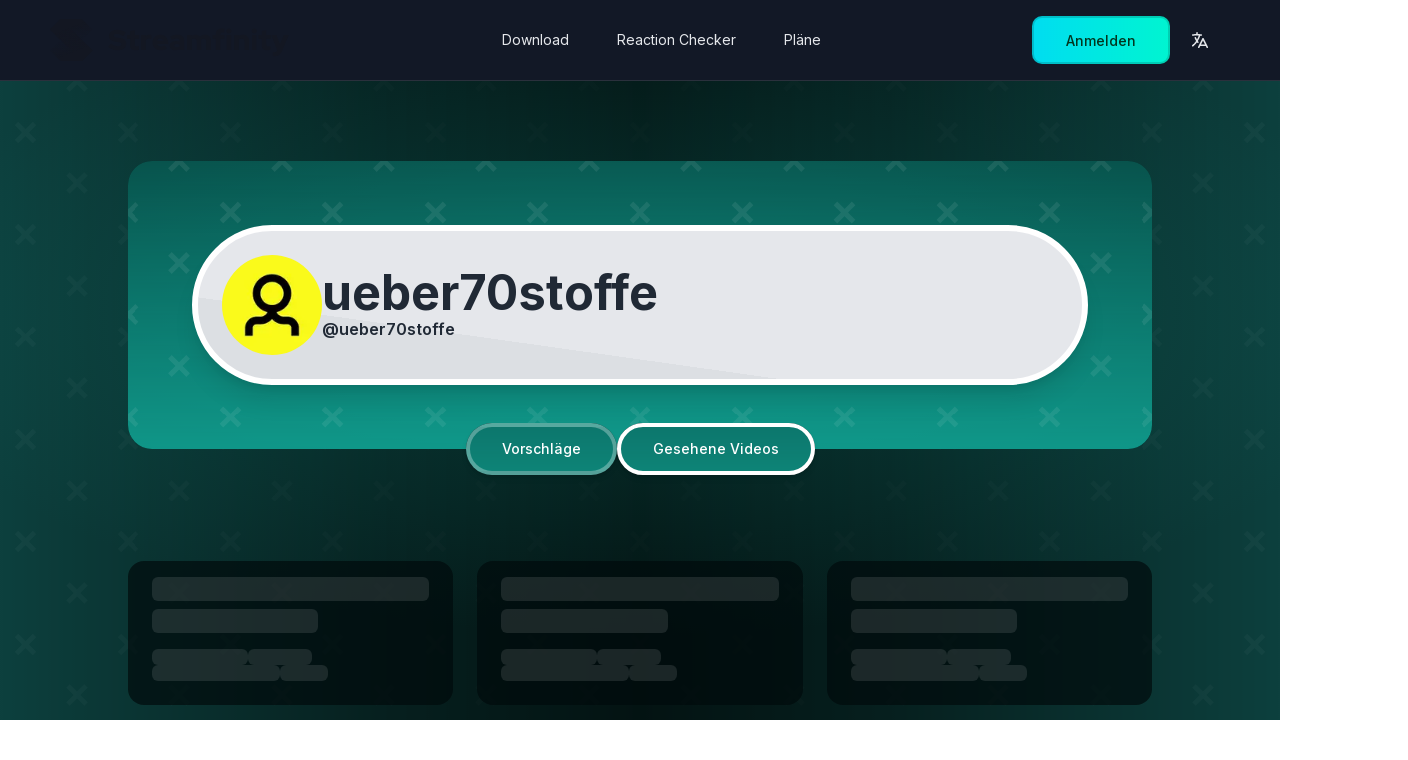

--- FILE ---
content_type: text/html; charset=utf-8
request_url: https://streamfinity.tv/de/u/ueber70stoffe/history
body_size: 33830
content:
<!DOCTYPE html><html lang="de" data-layout="index"><head><meta charSet="utf-8"/><link rel="preconnect" href="https://cyber.streamfinity.tv"/><meta name="viewport" content="width=device-width, initial-scale=1"/><link rel="stylesheet" href="/_next/static/css/7c3add6520a8e281.css" data-precedence="next"/><link rel="stylesheet" href="/_next/static/css/befaf36c54915591.css" data-precedence="next"/><link rel="stylesheet" href="/_next/static/css/996e26bb29d456aa.css" data-precedence="next"/><link rel="stylesheet" href="/_next/static/css/d115752d58078ca2.css" data-precedence="next"/><link rel="stylesheet" href="/_next/static/css/00d6600382492ea4.css" data-precedence="next"/><link rel="preload" as="script" fetchPriority="low" href="/_next/static/chunks/webpack-850852898b9cb801.js"/><script src="/_next/static/chunks/fd9d1056-2ffe58fd947f133f.js" async=""></script><script src="/_next/static/chunks/5652-ceb89193e0e655ca.js" async=""></script><script src="/_next/static/chunks/main-app-4714361834b89b7b.js" async=""></script><script src="/_next/static/chunks/9456-00ab64f3d05e2831.js" async=""></script><script src="/_next/static/chunks/2586-fa3ec273c1330552.js" async=""></script><script src="/_next/static/chunks/525-344c8396939d4c68.js" async=""></script><script src="/_next/static/chunks/3145-7f591bbbe2ed7896.js" async=""></script><script src="/_next/static/chunks/1983-d7ec6dafa0df1b5f.js" async=""></script><script src="/_next/static/chunks/6992-55301a3dce77f721.js" async=""></script><script src="/_next/static/chunks/2136-528949c6219bb51e.js" async=""></script><script src="/_next/static/chunks/app/%5Blocale%5D/(landing)/(general)/page-1685bbb73e8f4e70.js" async=""></script><script src="/_next/static/chunks/app/not-found-f52de5ed437a0723.js" async=""></script><script src="/_next/static/chunks/app/global-error-0bd50e1d1302a49e.js" async=""></script><script src="/_next/static/chunks/13b76428-da5da6cde3f4f330.js" async=""></script><script src="/_next/static/chunks/605-c6557df3e20553f8.js" async=""></script><script src="/_next/static/chunks/app/%5Blocale%5D/(landing)/layout-4f70906234a2cd00.js" async=""></script><script src="/_next/static/chunks/1632-b61132d265ec6a72.js" async=""></script><script src="/_next/static/chunks/3464-a252c7f6619b5399.js" async=""></script><script src="/_next/static/chunks/2976-711ca53ef33c00f8.js" async=""></script><script src="/_next/static/chunks/9064-5e9206343e76c73e.js" async=""></script><script src="/_next/static/chunks/3429-0a93f8a9b7a99bfa.js" async=""></script><script src="/_next/static/chunks/801-fc5cf81adbe93607.js" async=""></script><script src="/_next/static/chunks/1476-578187efb0bee10e.js" async=""></script><script src="/_next/static/chunks/7906-8347d514ee8ea9b7.js" async=""></script><script src="/_next/static/chunks/5868-dace7c852f2d2f6c.js" async=""></script><script src="/_next/static/chunks/app/%5Blocale%5D/layout-3d153e09300448c4.js" async=""></script><script src="/_next/static/chunks/5784-6d61385b21389c74.js" async=""></script><script src="/_next/static/chunks/9007-7aa4e4e5ef56ba7e.js" async=""></script><script src="/_next/static/chunks/app/%5Blocale%5D/(landing)/u/%5Baccount%5D/history/page-fa34f9b9ce98eb54.js" async=""></script><script src="/_next/static/chunks/4000-5c00d5f99ba403cd.js" async=""></script><script src="/_next/static/chunks/app/%5Blocale%5D/(landing)/u/%5Baccount%5D/layout-798f8351e9dd667c.js" async=""></script><link rel="preload" href="https://p.ich.wtf/js/script.manual.pageview-props.outbound-links.js" as="script"/><link rel="preload" href="https://fundingchoicesmessages.google.com/i/pub-8860339127604986?ers=1" as="script"/><meta name="theme-color" content="#121826"/><title>Video History for ueber70stoffe | Streamfinity</title><meta name="description" content="Bring dein Reaction-Game aufs nächste Level! Streamfinity verbindet Streamer, Creator &amp; Communitys auf eine nie dagewesene Art."/><link rel="manifest" href="https://streamfinity.tv/manifest.json" crossorigin="use-credentials"/><meta name="category" content="technology"/><meta name="mobile-web-app-capable" content="yes"/><meta name="monetag" content="bcf3b8c83585aaf8ee4407a06f8245e9"/><link rel="canonical" href="https://streamfinity.tv/de/u/ueber70stoffe/history"/><meta name="me" content="https://x.com/Streamfinity"/><meta name="me" content="https://www.twitch.tv/streamfinity"/><meta name="me" content="https://www.instagram.com/streamfinity_tv"/><meta name="me" content="https://www.threads.net/streamfinity_tv"/><meta name="me" content="https://www.linkedin.com/company/streamfinitytv/"/><meta name="apple-mobile-web-app-capable" content="yes"/><meta name="apple-mobile-web-app-title" content="Streamfinity"/><link href="/images/brand/logo/Logo-Light-400-Crop.png" rel="apple-touch-startup-image"/><meta name="apple-mobile-web-app-status-bar-style" content="black-translucent"/><meta property="og:title" content="Streamfinity"/><meta property="og:description" content="Bring dein Reaction-Game aufs nächste Level! Streamfinity verbindet Streamer, Creator &amp; Communitys auf eine nie dagewesene Art."/><meta property="og:site_name" content="Streamfinity"/><meta property="og:locale" content="de"/><meta property="og:image" content="https://streamfinity.tv/images/brand/social/streamfinity-logo-and-claim.jpg"/><meta name="twitter:card" content="summary_large_image"/><meta name="twitter:site" content="@Streamfinity"/><meta name="twitter:creator" content="@Streamfinity"/><meta name="twitter:title" content="Streamfinity"/><meta name="twitter:description" content="Bring dein Reaction-Game aufs nächste Level! Streamfinity verbindet Streamer, Creator &amp; Communitys auf eine nie dagewesene Art."/><meta name="twitter:image" content="https://streamfinity.tv/images/brand/social/streamfinity-logo-and-claim.jpg"/><meta property="al:web:url" content="https://streamfinity.tv"/><meta property="al:web:should_fallback" content="true"/><link rel="icon" href="/favicon.svg" sizes="any" type="image/svg+xml"/><link rel="icon" href="/favicon.ico" sizes="any"/><link rel="apple-touch-icon" href="/images/brand/logo/Logo-Light-400-Crop.png" media="(prefers-color-scheme: dark)"/><link rel="apple-touch-icon" href="/images/brand/logo/Logo-Dark-400-Crop.png" media="(prefers-color-scheme: light)"/><meta name="next-size-adjust"/><script src="/_next/static/chunks/polyfills-42372ed130431b0a.js" noModule=""></script></head><body class="bg-white font-sans text-black subpixel-antialiased dark:bg-gray-800 dark:text-white" style="--font-inter:&#x27;__Inter_f367f3&#x27;, &#x27;__Inter_Fallback_f367f3&#x27;;--font-pacifico:&#x27;__Pacifico_a5c4ba&#x27;, &#x27;__Pacifico_Fallback_a5c4ba&#x27;"><div class="dark relative min-h-screen bg-[#0A0C11] font-sans text-white"><div class="relative z-20 flex min-h-screen flex-col justify-between"><main><nav class="sticky top-0 z-50 w-full border-b bg-gray-900 border-white/10"><div class="mx-auto flex h-20 w-full flex-row items-stretch justify-between rounded-3xl px-4 text-white mx-auto px-4 lg:px-2 xl:px-0 w-full sm:mx-w-[640px] md:max-w-[768px] lg:max-w-[1024px] xl:max-w-[1180px]"><div class="h-auto flex items-center justify-center"><a class="relative flex shrink-0 items-center justify-center gap-4 text-center text-3xl font-bold" href="/de"><img alt="Streamfinity" loading="lazy" width="240" height="80" decoding="async" data-nimg="1" class="block h-[48] dark:hidden" style="color:transparent" src="/images/brand/wordmark/Wordmark-Dark-Logo.svg"/><img alt="Streamfinity" loading="lazy" width="240" height="80" decoding="async" data-nimg="1" class="hidden h-[48] dark:block" style="color:transparent" src="/images/brand/wordmark/Wordmark-Light-Logo.svg"/></a></div><div class="hidden flex-row items-center gap-4 text-gray-300 lg:flex"><a class="flex px-6 py-3 hover:bg-white/20 text-sm text-gray-200 cursor-pointer rounded-xl transition-colors duration-150" href="/de/download">Download</a><a class="flex px-6 py-3 hover:bg-white/20 text-sm text-gray-200 cursor-pointer rounded-xl transition-colors duration-150" href="/de/check">Reaction Checker</a><a class="flex px-6 py-3 hover:bg-white/20 text-sm text-gray-200 cursor-pointer rounded-xl transition-colors duration-150" href="/de/pricing">Pläne</a></div><div class="flex flex-row items-center gap-4"><button type="button"><svg xmlns="http://www.w3.org/2000/svg" fill="none" viewBox="0 0 24 24" stroke-width="1.5" stroke="currentColor" aria-hidden="true" data-slot="icon" class="mr-2 block size-8 lg:hidden"><path stroke-linecap="round" stroke-linejoin="round" d="M3.75 6.75h16.5M3.75 12h16.5m-16.5 5.25h16.5"></path></svg></button><div class="hidden items-center lg:flex"><a type="button" class="plausible-event-name=Signup" href="/de/auth/signin?auto=true&amp;callbackUrl=%2Fdashboard"><button class="bg-gradient-to-r from-primary-gradient-hc-from to-primary-gradient-hc-to text-primary-950 dark:from-primary-gradient-from dark:to-primary-gradient-to dark:text-white leading-normal text-sm p-[2px] hover:bg-opacity-100 dark:hover:bg-opacity-70 cursor-pointer rounded-[10px] relative inline-block font-medium transition-colors duration-100 text-center whitespace-nowrap" type="button"><div class="px-8 py-[0.7rem] bg-gradient-to-r from-primary-gradient-from to-primary-gradient-to dark:from-primary-gradient-lc-from dark:to-primary-gradient-lc-to hover:opacity-80 rounded-[8px] transition-opacity grow">Anmelden</div></button></a></div><div class="hidden md:block"><div class="landing-navigation_userItem__nnZzg relative z-100 max-w-56"><div class="relative flex cursor-pointer items-center rounded-xl px-5 py-3 text-sm text-gray-200 transition-colors duration-150 hover:bg-white/30"><svg xmlns="http://www.w3.org/2000/svg" viewBox="0 0 20 20" fill="currentColor" aria-hidden="true" data-slot="icon" class="size-5"><path d="M7.75 2.75a.75.75 0 0 0-1.5 0v1.258a32.987 32.987 0 0 0-3.599.278.75.75 0 1 0 .198 1.487A31.545 31.545 0 0 1 8.7 5.545 19.381 19.381 0 0 1 7 9.56a19.418 19.418 0 0 1-1.002-2.05.75.75 0 0 0-1.384.577 20.935 20.935 0 0 0 1.492 2.91 19.613 19.613 0 0 1-3.828 4.154.75.75 0 1 0 .945 1.164A21.116 21.116 0 0 0 7 12.331c.095.132.192.262.29.391a.75.75 0 0 0 1.194-.91c-.204-.266-.4-.538-.59-.815a20.888 20.888 0 0 0 2.333-5.332c.31.031.618.068.924.108a.75.75 0 0 0 .198-1.487 32.832 32.832 0 0 0-3.599-.278V2.75Z"></path><path fill-rule="evenodd" d="M13 8a.75.75 0 0 1 .671.415l4.25 8.5a.75.75 0 1 1-1.342.67L15.787 16h-5.573l-.793 1.585a.75.75 0 1 1-1.342-.67l4.25-8.5A.75.75 0 0 1 13 8Zm2.037 6.5L13 10.427 10.964 14.5h4.073Z" clip-rule="evenodd"></path></svg></div><div class="landing-navigation_userMenu__dzlhE absolute w-56 pt-2 bottom-0 right-0 transform translate-y-[100%] z-50"><div class="rounded-lg bg-gray-800 p-2"><a hrefLang="en" class="flex cursor-pointer items-center rounded-lg p-3 text-xs font-medium text-gray-300 transition-colors duration-100 hover:bg-gray-700 hover:text-gray-100" href="/en"><svg xmlns="http://www.w3.org/2000/svg" viewBox="0 0 20 20" fill="currentColor" aria-hidden="true" data-slot="icon" class="mr-2 size-5 opacity-70"><path fill-rule="evenodd" d="M4 10a.75.75 0 0 1 .75-.75h10.5a.75.75 0 0 1 0 1.5H4.75A.75.75 0 0 1 4 10Z" clip-rule="evenodd"></path></svg>English</a><a class="flex cursor-pointer items-center rounded-lg p-3 text-xs font-medium text-gray-300 transition-colors duration-100 hover:bg-gray-700 hover:text-gray-100" href="/de"><svg xmlns="http://www.w3.org/2000/svg" viewBox="0 0 20 20" fill="currentColor" aria-hidden="true" data-slot="icon" class="mr-2 size-5 opacity-70"><path fill-rule="evenodd" d="M16.704 4.153a.75.75 0 0 1 .143 1.052l-8 10.5a.75.75 0 0 1-1.127.075l-4.5-4.5a.75.75 0 0 1 1.06-1.06l3.894 3.893 7.48-9.817a.75.75 0 0 1 1.05-.143Z" clip-rule="evenodd"></path></svg>German</a></div></div></div></div></div></div></nav><article class="font-sans text-white"><div class="showcase_containerPatternCrosses__ujrM8 min-h-screen min-w-screen pattern relative" style="background-color:rgba(20, 184, 166, 0.3)"><div class="landing_centeredBlackGradientBackground__iLBPv z-30 flex min-h-screen flex-col justify-between"><main class="pb-32 pt-20"><div class="mx-auto px-4 lg:px-2 xl:px-0 w-full sm:max-w-[640px] md:max-w-[768px] lg:max-w-[1024px]"><div class="rounded-3xl relative mb-16 rounded-3xl bg-black"><div class="rounded-3xl relative z-20" style="background:linear-gradient(0deg, rgba(20, 184, 166, 0.8), rgba(20, 184, 166, 0.4))"><div class="showcase_userPatternCrosses__iQ2yG rounded-3xl relative p-6 pb-16 lg:p-16"><div class="rounded-xl lg:rounded-full flex flex-col items-center gap-8 border-[6px] border-white bg-gray-200 p-6 shadow-xl lg:flex-row" style="background:linear-gradient(8deg, #DCDFE3 30%, #e5e7eb 30%)"><img alt="Avatar" loading="lazy" width="100" height="100" decoding="async" data-nimg="1" class="rounded-full" style="color:transparent" srcSet="/_next/image?url=https%3A%2F%2Fcdn.streamfinity.tv%2Favatars%2F01%2Fhz%2Fj4%2F169%2Fconversions%2F75305d54-c7cc-40d1-bb9c-91fbe85943c7-profile_image-300x300-crop.jpg&amp;w=128&amp;q=75 1x, /_next/image?url=https%3A%2F%2Fcdn.streamfinity.tv%2Favatars%2F01%2Fhz%2Fj4%2F169%2Fconversions%2F75305d54-c7cc-40d1-bb9c-91fbe85943c7-profile_image-300x300-crop.jpg&amp;w=256&amp;q=75 2x" src="/_next/image?url=https%3A%2F%2Fcdn.streamfinity.tv%2Favatars%2F01%2Fhz%2Fj4%2F169%2Fconversions%2F75305d54-c7cc-40d1-bb9c-91fbe85943c7-profile_image-300x300-crop.jpg&amp;w=256&amp;q=75"/><div class="flex grow flex-col gap-2 text-center text-gray-800 lg:text-left"><div class="text-3xl font-bold sm:text-5xl">ueber70stoffe</div><div class="font-semibold">@<!-- -->ueber70stoffe</div></div><div></div></div><div class="absolute bottom-0 left-0 flex w-full translate-y-1/2 justify-center gap-4 lg:gap-8"><a class="rounded-full bg-black transition-colors text-sm text-white font-medium shadow-md" href="/de/u/ueber70stoffe/suggestions"><div class="border-4 px-4 py-3 lg:px-8 rounded-full border-white/30" style="background:linear-gradient(0deg, rgba(20, 184, 166, 0.7), rgba(20, 184, 166, 0.63))">Vorschläge</div></a><a class="rounded-full bg-black transition-colors text-sm text-white font-medium shadow-md" href="/de/u/ueber70stoffe/history"><div class="border-4 px-4 py-3 lg:px-8 rounded-full border-white" style="background:linear-gradient(0deg, rgba(20, 184, 166, 0.7), rgba(20, 184, 166, 0.63))">Gesehene Videos</div></a></div></div></div><div class="absolute left-0 top-0 z-10 h-[150%] w-full translate-y-[-15%] scale-150" style="background:radial-gradient(ellipse closest-side, rgba(20, 184, 166, 0.2) 0%, transparent 100%)"></div></div><ins class="adsbygoogle" style="display:block" data-ad-client="ca-pub-8860339127604986" data-ad-format="auto" data-ad-slot="8595967866" data-full-width-responsive="true"></ins></div><article class="relative z-20 pt-12"><div class="mx-auto px-4 lg:px-2 xl:px-0 w-full sm:max-w-[640px] md:max-w-[768px] lg:max-w-[1024px]"><ins class="adsbygoogle" style="display:block" data-ad-client="ca-pub-8860339127604986" data-ad-format="autorelaxed" data-ad-slot="1068619874"></ins><div class="grid grid-cols-1 gap-x-6 gap-y-12 sm:grid-cols-2 lg:grid-cols-3"><div class="overflow-hidden !bg-black/70 p-6 bg-white dark:bg-gray-800 rounded-2xl"><div class="-mx-6 -mt-6 aspect-video !bg-white/10 placeholder_placeholderAlt__rRfPY placeholder_placeholderNoAnim__Svw6e"></div><div class="mt-4 h-6 rounded-md !bg-white/10 placeholder_placeholderAlt__rRfPY placeholder_placeholderNoAnim__Svw6e"></div><div class="mt-2 h-6 w-3/5 rounded-md !bg-white/10 placeholder_placeholderAlt__rRfPY placeholder_placeholderNoAnim__Svw6e"></div><div class="mt-4 flex flex-wrap gap-2"><div class="h-4 w-24 rounded-md !bg-white/10 placeholder_placeholderAlt__rRfPY placeholder_placeholderNoAnim__Svw6e"></div><div class="h-4 w-16 rounded-md !bg-white/10 placeholder_placeholderAlt__rRfPY placeholder_placeholderNoAnim__Svw6e"></div><div class="h-4 w-32 rounded-md !bg-white/10 placeholder_placeholderAlt__rRfPY placeholder_placeholderNoAnim__Svw6e"></div><div class="h-4 w-12 rounded-md !bg-white/10 placeholder_placeholderAlt__rRfPY placeholder_placeholderNoAnim__Svw6e"></div></div></div><div class="overflow-hidden !bg-black/70 p-6 bg-white dark:bg-gray-800 rounded-2xl"><div class="-mx-6 -mt-6 aspect-video !bg-white/10 placeholder_placeholderAlt__rRfPY placeholder_placeholderNoAnim__Svw6e"></div><div class="mt-4 h-6 rounded-md !bg-white/10 placeholder_placeholderAlt__rRfPY placeholder_placeholderNoAnim__Svw6e"></div><div class="mt-2 h-6 w-3/5 rounded-md !bg-white/10 placeholder_placeholderAlt__rRfPY placeholder_placeholderNoAnim__Svw6e"></div><div class="mt-4 flex flex-wrap gap-2"><div class="h-4 w-24 rounded-md !bg-white/10 placeholder_placeholderAlt__rRfPY placeholder_placeholderNoAnim__Svw6e"></div><div class="h-4 w-16 rounded-md !bg-white/10 placeholder_placeholderAlt__rRfPY placeholder_placeholderNoAnim__Svw6e"></div><div class="h-4 w-32 rounded-md !bg-white/10 placeholder_placeholderAlt__rRfPY placeholder_placeholderNoAnim__Svw6e"></div><div class="h-4 w-12 rounded-md !bg-white/10 placeholder_placeholderAlt__rRfPY placeholder_placeholderNoAnim__Svw6e"></div></div></div><div class="overflow-hidden !bg-black/70 p-6 bg-white dark:bg-gray-800 rounded-2xl"><div class="-mx-6 -mt-6 aspect-video !bg-white/10 placeholder_placeholderAlt__rRfPY placeholder_placeholderNoAnim__Svw6e"></div><div class="mt-4 h-6 rounded-md !bg-white/10 placeholder_placeholderAlt__rRfPY placeholder_placeholderNoAnim__Svw6e"></div><div class="mt-2 h-6 w-3/5 rounded-md !bg-white/10 placeholder_placeholderAlt__rRfPY placeholder_placeholderNoAnim__Svw6e"></div><div class="mt-4 flex flex-wrap gap-2"><div class="h-4 w-24 rounded-md !bg-white/10 placeholder_placeholderAlt__rRfPY placeholder_placeholderNoAnim__Svw6e"></div><div class="h-4 w-16 rounded-md !bg-white/10 placeholder_placeholderAlt__rRfPY placeholder_placeholderNoAnim__Svw6e"></div><div class="h-4 w-32 rounded-md !bg-white/10 placeholder_placeholderAlt__rRfPY placeholder_placeholderNoAnim__Svw6e"></div><div class="h-4 w-12 rounded-md !bg-white/10 placeholder_placeholderAlt__rRfPY placeholder_placeholderNoAnim__Svw6e"></div></div></div><div class="overflow-hidden !bg-black/70 p-6 bg-white dark:bg-gray-800 rounded-2xl"><div class="-mx-6 -mt-6 aspect-video !bg-white/10 placeholder_placeholderAlt__rRfPY placeholder_placeholderNoAnim__Svw6e"></div><div class="mt-4 h-6 rounded-md !bg-white/10 placeholder_placeholderAlt__rRfPY placeholder_placeholderNoAnim__Svw6e"></div><div class="mt-2 h-6 w-3/5 rounded-md !bg-white/10 placeholder_placeholderAlt__rRfPY placeholder_placeholderNoAnim__Svw6e"></div><div class="mt-4 flex flex-wrap gap-2"><div class="h-4 w-24 rounded-md !bg-white/10 placeholder_placeholderAlt__rRfPY placeholder_placeholderNoAnim__Svw6e"></div><div class="h-4 w-16 rounded-md !bg-white/10 placeholder_placeholderAlt__rRfPY placeholder_placeholderNoAnim__Svw6e"></div><div class="h-4 w-32 rounded-md !bg-white/10 placeholder_placeholderAlt__rRfPY placeholder_placeholderNoAnim__Svw6e"></div><div class="h-4 w-12 rounded-md !bg-white/10 placeholder_placeholderAlt__rRfPY placeholder_placeholderNoAnim__Svw6e"></div></div></div><div class="overflow-hidden !bg-black/70 p-6 bg-white dark:bg-gray-800 rounded-2xl"><div class="-mx-6 -mt-6 aspect-video !bg-white/10 placeholder_placeholderAlt__rRfPY placeholder_placeholderNoAnim__Svw6e"></div><div class="mt-4 h-6 rounded-md !bg-white/10 placeholder_placeholderAlt__rRfPY placeholder_placeholderNoAnim__Svw6e"></div><div class="mt-2 h-6 w-3/5 rounded-md !bg-white/10 placeholder_placeholderAlt__rRfPY placeholder_placeholderNoAnim__Svw6e"></div><div class="mt-4 flex flex-wrap gap-2"><div class="h-4 w-24 rounded-md !bg-white/10 placeholder_placeholderAlt__rRfPY placeholder_placeholderNoAnim__Svw6e"></div><div class="h-4 w-16 rounded-md !bg-white/10 placeholder_placeholderAlt__rRfPY placeholder_placeholderNoAnim__Svw6e"></div><div class="h-4 w-32 rounded-md !bg-white/10 placeholder_placeholderAlt__rRfPY placeholder_placeholderNoAnim__Svw6e"></div><div class="h-4 w-12 rounded-md !bg-white/10 placeholder_placeholderAlt__rRfPY placeholder_placeholderNoAnim__Svw6e"></div></div></div><div class="overflow-hidden !bg-black/70 p-6 bg-white dark:bg-gray-800 rounded-2xl"><div class="-mx-6 -mt-6 aspect-video !bg-white/10 placeholder_placeholderAlt__rRfPY placeholder_placeholderNoAnim__Svw6e"></div><div class="mt-4 h-6 rounded-md !bg-white/10 placeholder_placeholderAlt__rRfPY placeholder_placeholderNoAnim__Svw6e"></div><div class="mt-2 h-6 w-3/5 rounded-md !bg-white/10 placeholder_placeholderAlt__rRfPY placeholder_placeholderNoAnim__Svw6e"></div><div class="mt-4 flex flex-wrap gap-2"><div class="h-4 w-24 rounded-md !bg-white/10 placeholder_placeholderAlt__rRfPY placeholder_placeholderNoAnim__Svw6e"></div><div class="h-4 w-16 rounded-md !bg-white/10 placeholder_placeholderAlt__rRfPY placeholder_placeholderNoAnim__Svw6e"></div><div class="h-4 w-32 rounded-md !bg-white/10 placeholder_placeholderAlt__rRfPY placeholder_placeholderNoAnim__Svw6e"></div><div class="h-4 w-12 rounded-md !bg-white/10 placeholder_placeholderAlt__rRfPY placeholder_placeholderNoAnim__Svw6e"></div></div></div></div></div></article></main></div></div></article></main><footer class="mt-64 py-8 pt-16 text-sm"><div class="border-white/20 dark:border-gray-800 py-12 px-4 mx-auto flex flex-wrap justify-around gap-8 border-t leading-normal mx-auto px-4 lg:px-2 xl:px-0 w-full sm:mx-w-[640px] md:max-w-[768px] lg:max-w-[1024px] xl:max-w-[1180px]"><div class="flex-1 leading-loose"><h4 class="mb-4 whitespace-nowrap text-base font-medium">Warum Streamfinity?</h4><div><div><a class="landing-footer_link__0itT8" href="/de/for-streamers">Für Streamende</a></div><div><a class="landing-footer_link__0itT8" href="/de/for-youtubers">Für YouTuber</a></div><div><a class="landing-footer_link__0itT8" href="/de/for-viewers">Für Zuschauer</a></div><div><a class="landing-footer_link__0itT8" href="/de/for-businesses">Für Businesses</a></div></div></div><div class="flex-1 leading-loose"><h4 class="mb-4 whitespace-nowrap text-base font-medium">Ressourcen</h4><div><div><a class="landing-footer_link__0itT8" href="/de/check">Reaction Checker</a></div><div><a class="landing-footer_link__0itT8" href="/de/faq">FAQ</a></div><div><a class="landing-footer_link__0itT8" href="/de/contact">Kontakt</a></div><div><a class="landing-footer_link__0itT8" href="/de/blog">Blog</a></div><div><a class="landing-footer_link__0itT8" target="_blank" href="https://github.com/orgs/Streamfinity/projects/2">Roadmap</a></div><div><a class="landing-footer_link__0itT8" target="_blank" href="https://streamfinity.notion.site/Streamfinity-Media-Kit-9b83924a55cc4fff888fecc639f9f023">Media Kit</a></div></div></div><div class="flex-1 leading-loose"><h4 class="mb-4 whitespace-nowrap text-base font-medium">Social</h4><div><div><a href="https://sfin.it/discord" target="_blank" class="landing-footer_link__0itT8" rel="noreferrer">Discord</a></div><div><a href="https://x.com/Streamfinity" target="_blank" class="landing-footer_link__0itT8" rel="noreferrer">Twitter / 𝕏</a></div><div><a href="https://www.linkedin.com/company/streamfinitytv/" target="_blank" class="landing-footer_link__0itT8" rel="noreferrer">LinkedIn</a></div><div><a href="https://www.instagram.com/streamfinity_tv/" target="_blank" class="landing-footer_link__0itT8" rel="noreferrer">Instagram</a></div><div><a href="https://bsky.app/profile/streamfinity.tv" target="_blank" class="landing-footer_link__0itT8" rel="noreferrer">Bluesky</a></div></div></div><div class="flex-1 leading-loose"><h4 class="mb-4 whitespace-nowrap text-base font-medium">Sprache</h4><div><a hrefLang="en" class="block cursor-pointer px-1 text-gray-400 hover:text-white" href="/en">English</a><a class="block cursor-pointer px-1 font-semibold" href="/de">German</a></div></div></div><div class="flex flex-wrap justify-center space-x-4 px-4 py-2 text-sm leading-loose text-gray-400 dark:text-gray-500"><span class="whitespace-nowrap">©<!-- --> <!-- -->Streamfinity<!-- --> <!-- -->2026</span><a class="whitespace-nowrap hover:text-gray-300" href="/de/legal/imprint">Impressum</a><a class="whitespace-nowrap hover:text-gray-300" href="/de/legal/privacy">Datenschutz</a><a class="whitespace-nowrap hover:text-gray-300" href="/de/legal/tos">Nutzungsbedingungen</a><a class="whitespace-nowrap hover:text-gray-300" href="/licenses.txt">Lizenzen</a><span title="Environment: production" class="whitespace-nowrap">Version<!-- --> <!-- -->2.8.5</span></div></footer></div></div><div id="floating-root" class="fixed bottom-0 right-0 z-20 m-4 flex flex-row-reverse gap-4 xl:m-8"></div><div id="dropdown-root"></div><div data-rht-toaster="" style="position:fixed;z-index:9999;top:16px;left:16px;right:16px;bottom:16px;pointer-events:none"></div><style>#nprogress{pointer-events:none}#nprogress .bar{background:#00c696;position:fixed;z-index:1600;top: 0;left:0;width:100%;height:3px}#nprogress .peg{display:block;position:absolute;right:0;width:100px;height:100%;box-shadow:0 0 10px #00c696,0 0 5px #00c696;opacity:1;-webkit-transform:rotate(3deg) translate(0px,-4px);-ms-transform:rotate(3deg) translate(0px,-4px);transform:rotate(3deg) translate(0px,-4px)}#nprogress .spinner{display:block;position:fixed;z-index:1600;top: 15px;right:15px}#nprogress .spinner-icon{width:18px;height:18px;box-sizing:border-box;border:2px solid transparent;border-top-color:#00c696;border-left-color:#00c696;border-radius:50%;-webkit-animation:nprogress-spinner 400ms linear infinite;animation:nprogress-spinner 400ms linear infinite}.nprogress-custom-parent{overflow:hidden;position:relative}.nprogress-custom-parent #nprogress .bar,.nprogress-custom-parent #nprogress .spinner{position:absolute}@-webkit-keyframes nprogress-spinner{0%{-webkit-transform:rotate(0deg)}100%{-webkit-transform:rotate(360deg)}}@keyframes nprogress-spinner{0%{transform:rotate(0deg)}100%{transform:rotate(360deg)}}</style><script src="/_next/static/chunks/webpack-850852898b9cb801.js" async=""></script><script>(self.__next_f=self.__next_f||[]).push([0]);self.__next_f.push([2,null])</script><script>self.__next_f.push([1,"1:HL[\"/_next/static/media/be955174636e5369-s.p.woff2\",\"font\",{\"crossOrigin\":\"\",\"type\":\"font/woff2\"}]\n2:HL[\"/_next/static/media/e4af272ccee01ff0-s.p.woff2\",\"font\",{\"crossOrigin\":\"\",\"type\":\"font/woff2\"}]\n3:HL[\"/_next/static/css/7c3add6520a8e281.css\",\"style\"]\n4:HL[\"/_next/static/css/befaf36c54915591.css\",\"style\"]\n5:HL[\"/_next/static/css/996e26bb29d456aa.css\",\"style\"]\n6:HL[\"/_next/static/css/d115752d58078ca2.css\",\"style\"]\n7:HL[\"/_next/static/css/00d6600382492ea4.css\",\"style\"]\n"])</script><script>self.__next_f.push([1,"8:I[12846,[],\"\"]\nb:I[4707,[],\"\"]\ne:I[36423,[],\"\"]\n12:I[88003,[\"9456\",\"static/chunks/9456-00ab64f3d05e2831.js\",\"2586\",\"static/chunks/2586-fa3ec273c1330552.js\",\"525\",\"static/chunks/525-344c8396939d4c68.js\",\"3145\",\"static/chunks/3145-7f591bbbe2ed7896.js\",\"1983\",\"static/chunks/1983-d7ec6dafa0df1b5f.js\",\"6992\",\"static/chunks/6992-55301a3dce77f721.js\",\"2136\",\"static/chunks/2136-528949c6219bb51e.js\",\"4064\",\"static/chunks/app/%5Blocale%5D/(landing)/(general)/page-1685bbb73e8f4e70.js\"],\"\"]\n13:I[92325,[\"1983\",\"static/chunks/1983-d7ec6dafa0df1b5f.js\",\"9160\",\"static/chunks/app/not-found-f52de5ed437a0723.js\"],\"default\"]\n15:I[54879,[\"6470\",\"static/chunks/app/global-error-0bd50e1d1302a49e.js\"],\"default\"]\nc:[\"locale\",\"de\",\"d\"]\nd:[\"account\",\"ueber70stoffe\",\"d\"]\n16:[]\n"])</script><script>self.__next_f.push([1,"0:[\"$\",\"$L8\",null,{\"buildId\":\"06X1WpsPa5EeJG-6KlUO5\",\"assetPrefix\":\"\",\"urlParts\":[\"\",\"de\",\"u\",\"ueber70stoffe\",\"history\"],\"initialTree\":[\"\",{\"children\":[[\"locale\",\"de\",\"d\"],{\"children\":[\"(landing)\",{\"children\":[\"u\",{\"children\":[[\"account\",\"ueber70stoffe\",\"d\"],{\"children\":[\"history\",{\"children\":[\"__PAGE__\",{}]}]}]}]}]}]},\"$undefined\",\"$undefined\",true],\"initialSeedData\":[\"\",{\"children\":[[\"locale\",\"de\",\"d\"],{\"children\":[\"(landing)\",{\"children\":[\"u\",{\"children\":[[\"account\",\"ueber70stoffe\",\"d\"],{\"children\":[\"history\",{\"children\":[\"__PAGE__\",{},[[\"$L9\",\"$La\",null],null],null]},[null,[\"$\",\"$Lb\",null,{\"parallelRouterKey\":\"children\",\"segmentPath\":[\"children\",\"$c\",\"children\",\"(landing)\",\"children\",\"u\",\"children\",\"$d\",\"children\",\"history\",\"children\"],\"error\":\"$undefined\",\"errorStyles\":\"$undefined\",\"errorScripts\":\"$undefined\",\"template\":[\"$\",\"$Le\",null,{}],\"templateStyles\":\"$undefined\",\"templateScripts\":\"$undefined\",\"notFound\":\"$undefined\",\"notFoundStyles\":\"$undefined\"}]],null]},[[null,\"$Lf\"],null],null]},[null,[\"$\",\"$Lb\",null,{\"parallelRouterKey\":\"children\",\"segmentPath\":[\"children\",\"$c\",\"children\",\"(landing)\",\"children\",\"u\",\"children\"],\"error\":\"$undefined\",\"errorStyles\":\"$undefined\",\"errorScripts\":\"$undefined\",\"template\":[\"$\",\"$Le\",null,{}],\"templateStyles\":\"$undefined\",\"templateScripts\":\"$undefined\",\"notFound\":\"$undefined\",\"notFoundStyles\":\"$undefined\"}]],null]},[[[[\"$\",\"link\",\"0\",{\"rel\":\"stylesheet\",\"href\":\"/_next/static/css/00d6600382492ea4.css\",\"precedence\":\"next\",\"crossOrigin\":\"$undefined\"}]],\"$L10\"],null],null]},[[[[\"$\",\"link\",\"0\",{\"rel\":\"stylesheet\",\"href\":\"/_next/static/css/7c3add6520a8e281.css\",\"precedence\":\"next\",\"crossOrigin\":\"$undefined\"}],[\"$\",\"link\",\"1\",{\"rel\":\"stylesheet\",\"href\":\"/_next/static/css/befaf36c54915591.css\",\"precedence\":\"next\",\"crossOrigin\":\"$undefined\"}],[\"$\",\"link\",\"2\",{\"rel\":\"stylesheet\",\"href\":\"/_next/static/css/996e26bb29d456aa.css\",\"precedence\":\"next\",\"crossOrigin\":\"$undefined\"}],[\"$\",\"link\",\"3\",{\"rel\":\"stylesheet\",\"href\":\"/_next/static/css/d115752d58078ca2.css\",\"precedence\":\"next\",\"crossOrigin\":\"$undefined\"}]],\"$L11\"],null],null]},[[null,[\"$\",\"$Lb\",null,{\"parallelRouterKey\":\"children\",\"segmentPath\":[\"children\"],\"error\":\"$undefined\",\"errorStyles\":\"$undefined\",\"errorScripts\":\"$undefined\",\"template\":[\"$\",\"$Le\",null,{}],\"templateStyles\":\"$undefined\",\"templateScripts\":\"$undefined\",\"notFound\":[\"$\",\"html\",null,{\"lang\":\"en\",\"children\":[[\"$\",\"$L12\",null,{\"defer\":true,\"data-domain\":\"streamfinity.tv\",\"src\":\"https://p.ich.wtf/js/script.manual.pageview-props.outbound-links.js\"}],[\"$\",\"body\",null,{\"className\":\"bg-white font-sans text-black subpixel-antialiased dark:bg-gray-800 dark:text-white\",\"style\":{\"--font-inter\":\"__variable_f367f3\"},\"children\":[\"$\",\"$L13\",null,{\"statusCode\":404}]}]]}],\"notFoundStyles\":[[\"$\",\"link\",\"0\",{\"rel\":\"stylesheet\",\"href\":\"/_next/static/css/3add334ee59f67ac.css\",\"precedence\":\"next\",\"crossOrigin\":\"$undefined\"}],[\"$\",\"link\",\"1\",{\"rel\":\"stylesheet\",\"href\":\"/_next/static/css/996e26bb29d456aa.css\",\"precedence\":\"next\",\"crossOrigin\":\"$undefined\"}],[\"$\",\"link\",\"2\",{\"rel\":\"stylesheet\",\"href\":\"/_next/static/css/d115752d58078ca2.css\",\"precedence\":\"next\",\"crossOrigin\":\"$undefined\"}]]}]],null],null],\"couldBeIntercepted\":false,\"initialHead\":[null,\"$L14\"],\"globalErrorComponent\":\"$15\",\"missingSlots\":\"$W16\"}]\n"])</script><script>self.__next_f.push([1,"17:I[69104,[\"6990\",\"static/chunks/13b76428-da5da6cde3f4f330.js\",\"9456\",\"static/chunks/9456-00ab64f3d05e2831.js\",\"2586\",\"static/chunks/2586-fa3ec273c1330552.js\",\"605\",\"static/chunks/605-c6557df3e20553f8.js\",\"5585\",\"static/chunks/app/%5Blocale%5D/(landing)/layout-4f70906234a2cd00.js\"],\"default\"]\n1a:I[99472,[\"6990\",\"static/chunks/13b76428-da5da6cde3f4f330.js\",\"9456\",\"static/chunks/9456-00ab64f3d05e2831.js\",\"2586\",\"static/chunks/2586-fa3ec273c1330552.js\",\"525\",\"static/chunks/525-344c8396939d4c68.js\",\"3145\",\"static/chunks/3145-7f591bbbe2ed7896.js\",\"1983\",\"static/chunks/1983-d7ec6dafa0df1b5f.js\",\"1632\",\"static/chunks/1632-b61132d265ec6a72.js\",\"3464\",\"static/chunks/3464-a252c7f6619b5399.js\",\"605\",\"static/chunks/605-c6557df3e20553f8.js\",\"2976\",\"static/chunks/2976-711ca53ef33c00f8.js\",\"9064\",\"static/chunks/9064-5e9206343e76c73e.js\",\"3429\",\"static/chunks/3429-0a93f8a9b7a99bfa.js\",\"801\",\"static/chunks/801-fc5cf81adbe93607.js\",\"1476\",\"static/chunks/1476-578187efb0bee10e.js\",\"7906\",\"static/chunks/7906-8347d514ee8ea9b7.js\",\"5868\",\"static/chunks/5868-dace7c852f2d2f6c.js\",\"1203\",\"static/chunks/app/%5Blocale%5D/layout-3d153e09300448c4.js\"],\"default\"]\n1b:I[726,[\"6990\",\"static/chunks/13b76428-da5da6cde3f4f330.js\",\"9456\",\"static/chunks/9456-00ab64f3d05e2831.js\",\"2586\",\"static/chunks/2586-fa3ec273c1330552.js\",\"525\",\"static/chunks/525-344c8396939d4c68.js\",\"3145\",\"static/chunks/3145-7f591bbbe2ed7896.js\",\"1983\",\"static/chunks/1983-d7ec6dafa0df1b5f.js\",\"1632\",\"static/chunks/1632-b61132d265ec6a72.js\",\"3464\",\"static/chunks/3464-a252c7f6619b5399.js\",\"605\",\"static/chunks/605-c6557df3e20553f8.js\",\"2976\",\"static/chunks/2976-711ca53ef33c00f8.js\",\"9064\",\"static/chunks/9064-5e9206343e76c73e.js\",\"3429\",\"static/chunks/3429-0a93f8a9b7a99bfa.js\",\"801\",\"static/chunks/801-fc5cf81adbe93607.js\",\"1476\",\"static/chunks/1476-578187efb0bee10e.js\",\"7906\",\"static/chunks/7906-8347d514ee8ea9b7.js\",\"5868\",\"static/chunks/5868-dace7c852f2d2f6c.js\",\"1203\",\"static/chunks/app/%5Blocale%5D/layout-3d153e09300448c4.js\"],\"default\"]\n1c:I[35868,[\"6990\",\"static/chunks/13b7642"])</script><script>self.__next_f.push([1,"8-da5da6cde3f4f330.js\",\"9456\",\"static/chunks/9456-00ab64f3d05e2831.js\",\"2586\",\"static/chunks/2586-fa3ec273c1330552.js\",\"525\",\"static/chunks/525-344c8396939d4c68.js\",\"3145\",\"static/chunks/3145-7f591bbbe2ed7896.js\",\"1983\",\"static/chunks/1983-d7ec6dafa0df1b5f.js\",\"1632\",\"static/chunks/1632-b61132d265ec6a72.js\",\"3464\",\"static/chunks/3464-a252c7f6619b5399.js\",\"605\",\"static/chunks/605-c6557df3e20553f8.js\",\"2976\",\"static/chunks/2976-711ca53ef33c00f8.js\",\"9064\",\"static/chunks/9064-5e9206343e76c73e.js\",\"3429\",\"static/chunks/3429-0a93f8a9b7a99bfa.js\",\"801\",\"static/chunks/801-fc5cf81adbe93607.js\",\"1476\",\"static/chunks/1476-578187efb0bee10e.js\",\"7906\",\"static/chunks/7906-8347d514ee8ea9b7.js\",\"5868\",\"static/chunks/5868-dace7c852f2d2f6c.js\",\"1203\",\"static/chunks/app/%5Blocale%5D/layout-3d153e09300448c4.js\"],\"UserProvider\"]\n1d:I[69064,[\"6990\",\"static/chunks/13b76428-da5da6cde3f4f330.js\",\"9456\",\"static/chunks/9456-00ab64f3d05e2831.js\",\"2586\",\"static/chunks/2586-fa3ec273c1330552.js\",\"525\",\"static/chunks/525-344c8396939d4c68.js\",\"3145\",\"static/chunks/3145-7f591bbbe2ed7896.js\",\"1983\",\"static/chunks/1983-d7ec6dafa0df1b5f.js\",\"1632\",\"static/chunks/1632-b61132d265ec6a72.js\",\"3464\",\"static/chunks/3464-a252c7f6619b5399.js\",\"605\",\"static/chunks/605-c6557df3e20553f8.js\",\"2976\",\"static/chunks/2976-711ca53ef33c00f8.js\",\"9064\",\"static/chunks/9064-5e9206343e76c73e.js\",\"3429\",\"static/chunks/3429-0a93f8a9b7a99bfa.js\",\"801\",\"static/chunks/801-fc5cf81adbe93607.js\",\"1476\",\"static/chunks/1476-578187efb0bee10e.js\",\"7906\",\"static/chunks/7906-8347d514ee8ea9b7.js\",\"5868\",\"static/chunks/5868-dace7c852f2d2f6c.js\",\"1203\",\"static/chunks/app/%5Blocale%5D/layout-3d153e09300448c4.js\"],\"Toaster\"]\n1e:I[36539,[\"6990\",\"static/chunks/13b76428-da5da6cde3f4f330.js\",\"9456\",\"static/chunks/9456-00ab64f3d05e2831.js\",\"2586\",\"static/chunks/2586-fa3ec273c1330552.js\",\"525\",\"static/chunks/525-344c8396939d4c68.js\",\"3145\",\"static/chunks/3145-7f591bbbe2ed7896.js\",\"1983\",\"static/chunks/1983-d7ec6dafa0df1b5f.js\",\"1632\",\"static/chunks/1632-b61132d265ec6a72.js\",\"3464\",\"static/chunk"])</script><script>self.__next_f.push([1,"s/3464-a252c7f6619b5399.js\",\"605\",\"static/chunks/605-c6557df3e20553f8.js\",\"2976\",\"static/chunks/2976-711ca53ef33c00f8.js\",\"9064\",\"static/chunks/9064-5e9206343e76c73e.js\",\"3429\",\"static/chunks/3429-0a93f8a9b7a99bfa.js\",\"801\",\"static/chunks/801-fc5cf81adbe93607.js\",\"1476\",\"static/chunks/1476-578187efb0bee10e.js\",\"7906\",\"static/chunks/7906-8347d514ee8ea9b7.js\",\"5868\",\"static/chunks/5868-dace7c852f2d2f6c.js\",\"1203\",\"static/chunks/app/%5Blocale%5D/layout-3d153e09300448c4.js\"],\"\"]\n1f:I[3204,[\"6990\",\"static/chunks/13b76428-da5da6cde3f4f330.js\",\"9456\",\"static/chunks/9456-00ab64f3d05e2831.js\",\"2586\",\"static/chunks/2586-fa3ec273c1330552.js\",\"525\",\"static/chunks/525-344c8396939d4c68.js\",\"3145\",\"static/chunks/3145-7f591bbbe2ed7896.js\",\"1983\",\"static/chunks/1983-d7ec6dafa0df1b5f.js\",\"1632\",\"static/chunks/1632-b61132d265ec6a72.js\",\"3464\",\"static/chunks/3464-a252c7f6619b5399.js\",\"605\",\"static/chunks/605-c6557df3e20553f8.js\",\"2976\",\"static/chunks/2976-711ca53ef33c00f8.js\",\"9064\",\"static/chunks/9064-5e9206343e76c73e.js\",\"3429\",\"static/chunks/3429-0a93f8a9b7a99bfa.js\",\"801\",\"static/chunks/801-fc5cf81adbe93607.js\",\"1476\",\"static/chunks/1476-578187efb0bee10e.js\",\"7906\",\"static/chunks/7906-8347d514ee8ea9b7.js\",\"5868\",\"static/chunks/5868-dace7c852f2d2f6c.js\",\"1203\",\"static/chunks/app/%5Blocale%5D/layout-3d153e09300448c4.js\"],\"ReactQueryDevtools\"]\n20:I[22178,[\"6990\",\"static/chunks/13b76428-da5da6cde3f4f330.js\",\"9456\",\"static/chunks/9456-00ab64f3d05e2831.js\",\"2586\",\"static/chunks/2586-fa3ec273c1330552.js\",\"525\",\"static/chunks/525-344c8396939d4c68.js\",\"3145\",\"static/chunks/3145-7f591bbbe2ed7896.js\",\"1983\",\"static/chunks/1983-d7ec6dafa0df1b5f.js\",\"1632\",\"static/chunks/1632-b61132d265ec6a72.js\",\"3464\",\"static/chunks/3464-a252c7f6619b5399.js\",\"605\",\"static/chunks/605-c6557df3e20553f8.js\",\"2976\",\"static/chunks/2976-711ca53ef33c00f8.js\",\"9064\",\"static/chunks/9064-5e9206343e76c73e.js\",\"3429\",\"static/chunks/3429-0a93f8a9b7a99bfa.js\",\"801\",\"static/chunks/801-fc5cf81adbe93607.js\",\"1476\",\"static/chunks/1476-578187efb0bee10e.js\",\"7906\",\"static/chun"])</script><script>self.__next_f.push([1,"ks/7906-8347d514ee8ea9b7.js\",\"5868\",\"static/chunks/5868-dace7c852f2d2f6c.js\",\"1203\",\"static/chunks/app/%5Blocale%5D/layout-3d153e09300448c4.js\"],\"default\"]\n18:HC\"https://cyber.streamfinity.tv\"\n10:[\"$\",\"div\",null,{\"className\":\"dark relative min-h-screen bg-[#0A0C11] font-sans text-white\",\"children\":[\"$\",\"div\",null,{\"className\":\"relative z-20 flex min-h-screen flex-col justify-between\",\"children\":[[\"$\",\"main\",null,{\"children\":[\"$\",\"$Lb\",null,{\"parallelRouterKey\":\"children\",\"segmentPath\":[\"children\",\"$c\",\"children\",\"(landing)\",\"children\"],\"error\":\"$undefined\",\"errorStyles\":\"$undefined\",\"errorScripts\":\"$undefined\",\"template\":[\"$\",\"$Le\",null,{}],\"templateStyles\":\"$undefined\",\"templateScripts\":\"$undefined\",\"notFound\":\"$undefined\",\"notFoundStyles\":\"$undefined\"}]}],[\"$\",\"$L17\",null,{}]]}]}]\n19:T45d,{\"@context\":\"https://schema.org\",\"@type\":\"Organization\",\"url\":\"https://streamfinity.tv\",\"logo\":\"https://streamfinity.tv/images/brand/logo/Logo-Gradient-BG.png\",\"name\":\"Streamfinity\",\"legalName\":\"Streamfinity UG\",\"foundingDate\":\"2024\",\"address\":{\"@type\":\"PostalAddress\",\"streetAddress\":\"Magdeburger Str. 64\",\"addressLocality\":\"Fulda\",\"postalCode\":\"36037\",\"addressCountry\":\"DE\"},\"founders\":[{\"@type\":\"Person\",\"name\":\"Roman Zipp\",\"email\":\"roman@streamfinity.tv\",\"jobTitle\":\"Founder \u0026 Lead Software Engineer\",\"sameAs\":[\"https://www.instagram.com/romanzipp\",\"https://github.com/romanzipp\",\"https://www.linkedin.com/in/romanzipp\"]},{\"@type\":\"Person\",\"name\":\"Christian Faßbender\",\"email\":\"christian@streamfinity.tv\",\"jobTitle\":\"Founder \u0026 Managing Director\",\"sameAs\":[\"https://www.linkedin.com/in/christian269/\"]}],\"contactPoint\":{\"@type\":\"ContactPoint\",\"contactType\":\"Business\",\"email\":\"hey@streamfinity.tv\"},\"sameAs\":[\"https://x.com/Streamfinity\",\"https://www.twitch.tv/streamfinity\",\"https://www.instagram.com/streamfinity_tv\",\"https://www.threads.net/streamfinity_tv\",\"https://www.linkedin.com/company/streamfinitytv/\"]}"])</script><script>self.__next_f.push([1,"11:[\"$\",\"html\",null,{\"lang\":\"de\",\"data-layout\":\"index\",\"children\":[[\"$\",\"$L12\",null,{\"defer\":true,\"data-domain\":\"streamfinity.tv\",\"src\":\"https://p.ich.wtf/js/script.manual.pageview-props.outbound-links.js\"}],[\"$\",\"$L12\",null,{\"id\":\"ld-json-company\",\"type\":\"application/ld+json\",\"dangerouslySetInnerHTML\":{\"__html\":\"$19\"}}],[\"$\",\"$L1a\",null,{}],[\"$\",\"body\",null,{\"className\":\"bg-white font-sans text-black subpixel-antialiased dark:bg-gray-800 dark:text-white\",\"style\":{\"--font-inter\":\"'__Inter_f367f3', '__Inter_Fallback_f367f3'\",\"--font-pacifico\":\"'__Pacifico_a5c4ba', '__Pacifico_Fallback_a5c4ba'\"},\"children\":[\"$\",\"$L1b\",null,{\"locale\":\"de\",\"messages\":{\"accountSwitcher\":{\"errorUpdating\":\"Fehler beim Aktualisieren des aktiven Kontos\",\"other\":\"Andere\",\"placeholder\":\"Platzhalter\",\"team\":\"Team\",\"yourAccounts\":\"Deine Accounts\"},\"actions\":{\"approve\":\"Annehmen\",\"back\":\"Zurück\",\"buyPremium\":\"Streamfinity+ abonnieren\",\"changePermission\":\"Berechtigung ändern\",\"copyID\":\"ID kopieren\",\"done\":\"Fertig\",\"followUsOnTwitter\":\"Folge uns auf X\",\"invalid\":\"Ungültig\",\"ok\":\"OK\",\"reject\":\"Ablehnen\",\"remove\":\"Entfernen\",\"restream\":\"Re-Stream-Event\",\"restreamCancel\":\"Re-Stream abbrechen\",\"searchAnything\":\"Suche...\",\"upgradeToPlan\":\"Upgrade auf {type}\",\"watchEvent\":\"Event ansehen\",\"installExtension\":\"Jetzt installieren\",\"installExtensionDescription\":\"Der einfachste Weg, um Reactions zu tracken und Vorschläge einzusenden.\",\"allow\":\"Erlauben\",\"block\":\"Blockieren\"},\"commandPicker\":{\"noResults\":\"Keine Ergebnisse gefunden.\",\"searchPlaceholder\":\"Gib etwas ein...\"},\"contentRating\":{\"risky\":\"Das Video hat gemischte Bewertungen\",\"safe\":\"Das Video wurde als sicher für den Stream markiert\",\"unrated\":\"Das Video wurde noch nicht bewertet und ist potentziell ungeeignet\",\"unsafe\":\"Das Video ist als unsicher eingestuft worden\"},\"empty\":{\"copiedToClipboard\":\"In Zwischenablage kopiert\",\"couldNotCopyLink\":\"Link konnte nicht kopiert werden: {error}\",\"notSupportedError\":\"Link konnte nicht kopiert werden: not supported\",\"shareThisLink\":\"Teile den Link\",\"withYourCommunity\":\"mit deiner Community\"},\"error\":{\"accessDenied\":\"Zugriff verweigert\",\"notFound\":\"Nicht gefunden\",\"notFoundDescription\":\"Die Seite, die du aufrufen möchtest, scheint nicht zu existieren\",\"serverError\":\"Serverfehler\",\"toDashboard\":\"Zum Dashboard\",\"toHome\":\"Zur Startseite\",\"unknownError\":\"Unbekannter Fehler\",\"unknownErrorDescription\":\"Irgendwas hat nicht geklappt, wir haben aber keine Ahnung was, lol\"},\"extensionLinks\":{\"extensionSource\":\"Der Quellcode der Browser-Erweiterung ist Open Sourced\",\"github\":\"auf Github\"},\"footer\":{\"debugging\":{\"environment\":\"Umgebung\",\"title\":\"Debugging\",\"version\":\"Version\"},\"language\":\"Sprache\",\"legal\":{\"imprint\":\"Impressum\",\"licenses\":\"Lizenzen\",\"privacy\":\"Datenschutz\",\"terms\":\"Nutzungsbedingungen\"},\"resources\":{\"blog\":\"Blog\",\"faq\":\"FAQ\",\"resources\":\"Ressourcen\",\"roadmap\":\"Roadmap\",\"suggestions\":\"Vorschläge\",\"reactionChecker\":\"Reaction Checker\"},\"social\":{\"bsky\":\"Bluesky\",\"instagram\":\"Instagram\",\"linkedin\":\"LinkedIn\",\"social\":\"Social\",\"twitter\":\"Twitter / 𝕏\"},\"why\":{\"forBusinesses\":\"Für Businesses\",\"forStreamers\":\"Für Streamende\",\"forViewers\":\"Für Zuschauer\",\"forYouTubers\":\"Für YouTuber\",\"title\":\"Warum Streamfinity?\"}},\"input\":{\"copiedToClipboard\":\"In Zwischenablage kopiert\",\"couldNotCopyLink\":\"Link konnte nicht kopiert werden: {error}\",\"couldNotCopyLinkNotSupported\":\"Link konnte nicht kopiert werden: nicht unterstützt\"},\"legal\":{\"imprint\":\"Impressum\",\"privacy\":\"Datenschutz\",\"tos\":\"Nutzungsbedingungen\"},\"messages\":{\"suggestionChannelBlocked\":\"Kanal wurde für Vorschläge blockiert\",\"suggestionUpdated\":\"Der Vorschlag wurde aktualisiert\",\"suggestionUserBlocked\":\"Nutzer wurde für das Einsenden neuer Vorschläge blockiert\"},\"nav\":{\"about\":\"Über\",\"access\":\"Nutzer \u0026 Zugriffe\",\"account\":\"Account\",\"accounts\":\"Accounts\",\"analytics\":\"Eigene Videos\",\"blog\":\"Blog\",\"communityNotes\":\"Community Notes\",\"connectedAccounts\":\"Verbundene Accounts\",\"contact\":\"Kontakt\",\"customization\":\"Anpassung\",\"dashboard\":\"Dashboard\",\"download\":\"Download\",\"events\":\"Events\",\"extension\":\"Erweiterung\",\"faq\":\"FAQ\",\"feed\":\"Live-Feed\",\"generalSettings\":\"Einstellungen\",\"getStarted\":\"Anmelden\",\"getStartedFree\":\"Jetzt kostenlos anmelden\",\"seeDemo\":\"Demo ausprobieren\",\"help\":\"Hilfezentrum\",\"home\":\"Home\",\"logout\":\"Log out\",\"notifications\":\"Benachrichtigungen\",\"ownSuggestions\":\"Eigene Vorschläge\",\"policy\":\"Reaction-Policy\",\"pricing\":\"Pläne\",\"profile\":\"Profil\",\"reactions\":\"Reactions\",\"restreams\":\"Re-Streams\",\"reviews\":\"Reviews\",\"safety\":\"Block \u0026 Stealth-Modus\",\"security\":\"Sicherheit\",\"settings\":\"Einstellungen\",\"start\":\"Übersicht\",\"statusEmbeds\":\"Widgets \u0026 Chatbot\",\"streams\":\"Eigene Streams\",\"subscription\":\"Abonnement\",\"subscriptions\":\"Abonnements\",\"suggestions\":\"Vorschläge\",\"suggestions-for\":\"Vorschläge für {user}\",\"upgrade\":\"Hol dir Streamfinity+\",\"videoHistory\":\"Gesehene Videos\",\"watchedVideosHistory\":\"Gesehene Reactions\",\"you\":\"Persönliches\"},\"notifications\":{\"markAsRead\":\"Alle als gelesen markieren\",\"quite\":\"ziemlich ruhig hier..\"},\"pages\":{\"check\":{\"title\":\"Probier's aus!\",\"header\":\"Reaction Checker\",\"description\":\"Gib die URL eines YouTube Videos in das untenstehende Feld ein, oder wähle eines der vorgeschlagenen Videos, um eine Übersicht aller aufgezeichneten Video-Reaktionen zu erhalten, die mit diesem Inhalt zusammenhängen.\",\"titleWithVideo\":\"Wer reagiert auf \\\"{videoTitle}\\\"?!\",\"titleWithVideoAndChannel\":\"Wer reagiert auf \\\"{videoTitle}\\\" von {channelTitle}?!\",\"subtitle\":\"Finde heraus, wer auf deinem Video reagiert und wer sich darauf anschaut mit dem Streamfinity Reaction-Checker\",\"subtitleWithChannel\":\"Finde heraus, wer auf {channelTitle}'s Video reagiert mit dem Streamfinity Reaction-Checker\",\"reactionItemTemplate\":\"\u003cname\u003e\u003c/name\u003e reagierte in einem \u003cmedium\u003e\u003c/medium\u003e \u003cdate\u003e\u003c/date\u003e\",\"reactionItemOnTwitch\":\"Livestream\",\"reactionItemOnYouTube\":\"YouTube Video\",\"noneFound\":\"Wir haben noch keine Reaktionen auf diesem Video gefunden. Aber auch gute Nachrichten! Hilf uns, die Reaktionen zu verfolgen, indem du die \u003clink\u003eStreamfinity Buddy Browser-Erweiterung\u003c/link\u003e installierst!\",\"moreMaybeMissing\":\"Wir arbeiten hart daran, mehr Reaktionen zu finden und sicherzustellen, dass diese Daten korrekt sind. Du kannst uns helfen, fehlende Reaktionen zu identifizieren, indem du die \u003clink\u003eStreamfinity Buddy Browser-Erweiterung\u003c/link\u003e installierst!\",\"ctaLoginToSee\":\"Dein Video? Melde dich jetzt an, um zu sehen, wer auf dieses Video reagiert hat!\",\"ctaAction\":\"Kostenlos anmelden\"},\"account\":{\"suggestions\":{\"last30Days\":\"Letzte 30 Tage\",\"last7Days\":\"Letzte 7 Tage\",\"last3Days\":\"Letzte 3 Tage\",\"latest\":\"Letzte\",\"noSuggestionsYet\":\"Bisher keine Vorschläge\",\"popular\":\"Beliebt\",\"suggestions\":\"Vorschläge\",\"today\":\"Heute\",\"userNotSignedUp\":\"Der Nutzer ist noch nicht registriert\"}},\"auth\":{\"alreadyInProgress\":\"Log in läuft bereits...\",\"fuckxDDDD\":\"f*ck\",\"signIn\":\"Log-In\",\"signInError\":\"Wir können dich gerade nicht einloggen\",\"signInWith\":\"Log-In mit\",\"signOut\":\"Log-Out\"},\"community\":{\"events\":{\"comingSoon\":{\"title\":\"Coming Soon\",\"whatContent1\":\"Hier erscheint bald ein Event-Hub, das dich über anstehende und vergangene Events informiert und dich zum Co-Streaming einlädt.\",\"whatContent2\":\"Du wirst aufregende Insights zu den Events finden und gemeinsam mit deiner Community virtuell teilnehmen können. \",\"whatContent3\":\"Du planst in naher Zukunft ein Event, das für Livestreams interessant ist und möchtest vorab mehr über das Event-Hub und die Co-Streaming-Möglichkeiten erfahren? Kontaktiere uns - wir haben dir einiges zu zeigen!\",\"whatTitle\":\"Was sind Events?\"},\"getPremium\":\"Hol dir Streamfinity+!\",\"helpDescription\":\"Übersicht von Live-Events, die offen für Co-Streams sind, inklusive klarer Policys. Kontakiere uns, wenn du möchtest, dass dein Event hier gelistet wird!\",\"helpTitle\":\"Über Events\",\"noEvents\":\"Keine eingetragenen Events\",\"noEventsDescription\":\"Schau in ein paar Tagen noch mal vorbei, dann sollte hier was zu finden sein!\",\"reset\":\"Zurücksetzen\",\"upgrade\":\"Mit einem Enterprise-Account kannst du eigene Events erstellen, die von anderen re-streamed werden können.\"}},\"communityNotes\":{\"comingSoon\":{\"howContent\":\"Mit dem Streamfinity Buddy kannst du bei jedem aufgerufenen Video auf YouTube eine Community Note hinzufügen. Mit Hilfe dieses Features haben wir die Möglichkeit gemeinsam dafür zu sorgen, dass andere Personen, die gerade ein bestimmtes Video schauen, kein Opfer von irreführenden Inhalten werden. Notwendig für diesen Prozess ist ein abgeschlossenes Onboarding und der eigene Twitch-Account muss mindestens 12 Monate (für die Erstellung) oder 6 Monate (für die Bewertung) alt sein. Beim verlinkten YouTube-Account müssen es mindestens 18 Monate (für die Erstellung) und 12 Monate (für die Bewertung) sein.\",\"howTitle\":\"Wie funktioniert das?\",\"processContent\":\"Nachdem du eine Note über den Streamfinity Buddy erstellt hast, erscheint sie in unserem Dashboard, wo andere Mitglieder der Community den Beitrag bewerten können. Nur die hilfreichsten Notes werden neben dem Video über alle Streamfinity-User sichtbar im Streamfinity Buddy angezeigt. So stellen wir gemeinsam sicher, dass die veröffentlichten Informationen von hoher Qualität sind.\",\"processTitle\":\"Der Community-Prozess\",\"title\":\"Coming Soon\",\"whatContent\":\"Community Notes sind unser Werkzeug, um gegen Fake-News, Lügen und Hetzkampagnen vorzugehen und die Menschen aufzuklären. Diese Notes sind speziell für das aufgerufene Video, können Freitexte, Zeitstempel und Links zu externen Quellen beinhalten. \",\"whatTitle\":\"Was sind Community Notes?\",\"whyContent\":\"Community Notes eröffnen eine neue Möglichkeit zur weltweiten Aufklärung gegen Falschinformationen und Hetzkampagnen. Mit Hilfe dieses Features ist es uns möglich die gesamte Community besser aufzuklären und zu schützen. Mit den Beiträgen und Einordnungen der User schaffen wir eine informiertere, reflektiertere und aufgeklärtere Community.\",\"whyTitle\":\"Warum Community Notes nutzen?\",\"onHoldContent1\":\"Für den Juli haben wir bei Streamfinity geplant, die Community-Notes in unserer Browser-Erweiterung freizuschalten. Mit diesem Feature sollte es euch als Community möglich sein, wichtige Zusatzinformationen für Videos bereitzustellen, damit Zuschauende sowie Reaction-Streamende darauf zurückgreifen können und keine Falschinformationen oder Ähnliches unkommentiert bleiben.\",\"onHoldContent2\":\"Nun haben wir erfahren, dass YouTube solch ein Feature nach all den Jahren endlich selbst implementiert und testet. YouTube-User sollen zukünftig also direkt über YouTube die Möglichkeit haben, solche Community-Notes zu erstellen und zu bewerten.\",\"onHoldTitle\":\"Community-Notes kommen vorerst nicht bei uns\",\"onHoldReadMore\":\"Weiterlesen in unseren Blog-Eintrag\"},\"empty\":\"Keine Community Notes vorhanden\",\"emptyDescription\":\"Erstelle eine Community Note, damit die Community sie bewerten kann\",\"helpDescription\":\"Prüfe deine eigenen oder bewerte die Community Notes anderer, um YouTube-Zuschauende mit wichtigen Informationen zu verschiedenen Videos zu versorgen und damit gegen Lügen, Desinformation, Diskriminierung oder anderes anzukämpfen. Um Community Notes anzulegen, benötigst du unsere Browser-Erweiterung.\",\"helpTitle\":\"Über Community Notes\",\"noReviewNotes\":\"Keine offenen Notes\",\"noReviewNotesDescription\":\"Komm morgen zurück\",\"reviewNotes\":\"Überprüfe Notes\",\"yourNotes\":\"Deine Notes\"},\"connectAccount\":{\"description\":\"Du musst einen Account verbinden um das Dashboard zu nutzen.\",\"title\":\"Verbinde Account\"},\"embeds\":{\"copyWidgetUrl\":\"Widget-URL kopieren\",\"createForm\":{\"chatBotCommand\":\"Chat-Bot-Befehl\",\"configure\":\"Konfigurieren\",\"createEmbed\":\"Widget erstellen\",\"currentlyPlayingVideo\":\"Aktuell laufendes Video\",\"embedOurWidget\":\"Füge unser Widget als BrowserSource in deiner Streaming Software hinzu.\",\"embedWasCreated\":\"Widget erstellt\",\"receiveUrl\":\"Erhalte eine URL, die du in deinem Chat-Bot-Befehl hinterlegen kannst.\",\"selectKind\":\"Widget Art\",\"selectType\":\"Widget Inhalt\",\"streamEmbed\":\"Stream Embed\",\"videoCanBeEmbedded\":\"Das aktuell laufende Video kann ins eigene Streaming-Overlay intergriert werden\",\"videoTitleAndUrl\":\"Titel und URL des aktuell laufenden Videos werden als Chat-Bot-Befehl ausgegeben.\"},\"instructions\":{\"introCurrentVideoPlain\":\"Du kannst diesen Anleitungen folgen, um das Widget in deinen Chat einzubinden:\",\"introCurrentVideoRich\":\"Zeige das aktuell laufende Video als Widget in deinem OBS oder anderer Streaming-Software.\",\"nightbot\":{\"navTo\":\"Navigiere zu \u003clink\u003eNightbot → Commands → Custom\u003c/link\u003e\",\"press\":\"Klicke auf\",\"copyInto\":\"Kopiere die folgende URL in das \u003cb\u003e\\\"Message\\\"\u003c/b\u003e Feld\"},\"moobot\":{\"navTo\":\"Navigiere zu \u003clink\u003eMoobot → Commands\u003c/link\u003e\",\"enterCommand\":\"Gib einen Namen for den Chatbefehl an, Beispiel: \u003cb\u003e!video\u003c/b\u003e\",\"check\":\"Aktiviere \u003cb\u003e\\\"Show advanced options\\\"\u003c/b\u003e am Ende des Fensters\",\"responseSelect\":\"Im \u003cb\u003e\\\"Response\\\"\u003c/b\u003e Feld, wähle \u003clabel\u003eURL fetch - Full (plan) response\u003c/label\u003e\",\"copyInto\":\"Kopiere die folgende URL in das \u003cb\u003eURL to fetch:\u003c/b\u003e Feld:\"},\"streamlabs\":{\"navTo\":\"Navigiere zu \u003clink\u003eStreamlabs → Cloudbot → Commands\u003c/link\u003e\",\"pressAdd\":\"Klicke auf \u003clabel\u003eAdd Command\u003c/label\u003e\",\"copyInto\":\"Kopiere die folgende URL in das \u003cb\u003eResponse\u003c/b\u003e Feld:\",\"note\":\"Hinweis: der Command !video ist von Streamlabs reserviert, wähle !thisvideo oder ähnliches\"},\"streamelements\":{\"navTo\":\"Navigiere zu \u003clink\u003eStreamElements → Chatbot → Chat commands → Custom commands\u003c/link\u003e\",\"pressAdd\":\"Klicke auf \u003clabel\u003eAdd new command\u003c/label\u003e\",\"copyInto\":\"Kopiere die folgende URL in das \u003cb\u003eResponse type\u003c/b\u003e Feld:\"}},\"createNewEmbed\":\"Widget erstellen\",\"createNewEmbeds\":\"Widgets erstellen\",\"created\":\"Erstellt\",\"deleted\":\"Widget wurde gelöscht\",\"editEmbed\":\"Widget bearbeiten\",\"helpDescription\":\"Faire Reactions erfordern Credits für Original-Creator. Mit den Embeds kannst du diese leicht in deinen Stream integrieren - direkt in deinem Overlay oder als Command über deinen Chatbot (Nightbot, Moobot, u. ä.).\",\"helpTitle\":\"Über Widgets\",\"instructionsFor\":\"Anleitung für\",\"notImplemented\":\"Nicht implementiert\",\"preview\":\"Vorschau\",\"saveOptions\":\"Optionen speichern\",\"saved\":\"Gespeichert\"},\"events\":{\"restreamAllowed\":\"Dieses Event darf re-streamed werden\",\"restreamNotAllowed\":\"Dieses Event darf nicht re-streamed werden\"},\"faq\":{\"account\":{\"deleteAccountContent\":\"Navigiere zu den Sicherheitseinstellungen und klicke auf 'Meinen Account löschen'. Beachte, dass wir innerhalb von 30 Tagen jegliche Daten, die mit deinem Account verknüpft sind, löschen. Hast du ein bezahltes Abonnement musst du es vor dem Löschvorgang kündigen.\",\"deleteAccountTitle\":\"Wie kann ich meinen Account löschen?\",\"loginContent\":\"Du kannst dich immer mit dem verbundenen Twitch oder YouTube-Account anmelden. Zusätzlich hast du die Möglichkeit ein Passwort für deinen Account festzulegen und dich künftig auch damit anmelden und die 2-Faktor Authentifizierung aktivieren. Sobald du ein Passwort für deinen Account angelegt hast, kannst Du dich nicht mehr mit YouTube oder Twitch anmelden.\",\"loginTitle\":\"Wie kann ich mich im Dashboard anmelden?\",\"resetTfaContent\":\"Grundsätzlich: Nein. Für den Fall, dass du ein bezahltes Abonnement hast, besteht die Möglichkeit, dass wir deine Identität verifizieren können. Bitte wende dich in solch einem Fall direkt an das Streamfinity-Team.\",\"resetTfaTitle\":\"Könnt ihr meine 2-Faktor-Authentifizierung zurücksetzen?\"},\"analytics\":{\"accuracyOfViewCountsContent\":\"Gleichzeitige Zuschauerzahlen werden direkt von der Streamingplattform bereitgestellt, also sind sie ziemlich genau. Wir aktualisieren die Aufrufzahlen regelmäßig je nach Accountstatus und Abo-Modell.\",\"accuracyOfViewCountsTitle\":\"Wie genau sind die Aufrufzahlen?\",\"reactionTrackingContent\":\"Sobald Livestreamende sich mit ihrem Twitch-Account bei Streamfinity angemeldet und die Browser-Erweiterung heruntergeladen haben, erhält das System Infos darüber, ob der Stream live ist und gibt weiter, welche YouTube-Videos während dieses Livestreams geguckt werden. Streamfinity verbindet dann die Daten des YouTube-Videos mit denen des Livestreams. Das Tracking funktioniert nur, wenn Livestreamende die Browser-Erweiterung verwenden und live sind.\",\"reactionTrackingTitle\":\"Wie funktioniert das Tracking der Reactions?\",\"viewCountsCalculationContent\":\"Direkt aus dem Streamfinity Notizblock:\",\"viewCountsCalculationTitle\":\"Wie werden die Aufrufzahlen kalkuliert?\",\"waitingForDataContent\":\"Wir berechnen verschiedene Metriken für jede Reaction. Die einfachste ist “maximale gleichzeitige Zuschauer”. Dieser Wert zeigt an, wie viele Menschen gleichzeitig im Stream waren, während das Video angesehen wurde. Eine weitere wichtige Metrik ist “einzigartige Zuschauer”, die wir erst berechnen können, wenn wir wissen, wie viele Zuschauer grundsätzlich den ganzen Stream angesehen haben. Entscheidet sich ein Streamer dazu seine VoDs nicht zu veröffentlichen, können wir diese Entität nicht berechnen.\",\"waitingForDataTitle\":\"Reactions zeigen mir “Warte auf Daten…”\",\"youtubeReactionsContent\":\"Sollte ein YouTube-Video in einem anderen YouTube-Video verwendet werden, wird dieses nicht über unsere Browser-Erweiterung getrackt, sondern muss manuell von jemandem als solches genau markiert werden. Diese Markierung landet dann zur Freigabe bei der Person, die ein Video verwendet hat. Erst wenn dort durchgegeben wird, dass die Markierung korrekt ist, werden die Aufrufzahlen aus der Verwendung weitergegeben.\",\"youtubeReactionsTitle\":\"Wie bekomme ich Daten von YouTube-Reactions?\"},\"basics\":{\"isExtensionSafeContent\":\"Sicherer gehts nicht. Wir haben mit Streamfinity die Mission, das Schauen von Videoinhalten in Livestreams fairer und transparenter zu gestalten und nicht, um persönliche Daten oder Sonstiges zu sammeln. Diese Transparenz leben wir auch. So ist die Browser-Erweiterung komplett Open-Source auf GitHub einsehbar, damit jede Person in der Lage ist, nachzuvollziehen, was die Extension macht.\",\"isExtensionSafeTitle\":\"Ist die Browser-Erweiterung sicher?\",\"needExtensionContent\":\"Zumindest Streamende müssen die Browser-Erweiterung verwenden, damit die angeschauten Videos während der Livestreams im System aufgenommen werden. Für Zuschauende, als auch Video Creator ist die Extension ein optionales Tool, das sich nahtlos in YouTube eingliedert und die Nachvollziehbarkeit von Reactions, Community Notes und das Vorschlagen von Videos drastisch vereinfacht. Notwendig ist die Erweiterung für Zuschauende und Video Creator aber nicht.\",\"needExtensionTitle\":\"Benötige ich die Browser-Erweiterung?\",\"useFreeContent\":\"Ja! Bis auf individuellen Benachrichtigungen und die personalisierbare Vorschlägeseite für Streamende sind alle Features von Streamfinity kostenfrei verfügbar. Lediglich die Menge der Daten ist bei einer kostenfreien Nutzung beschränkt.\",\"useFreeTitle\":\"Kann ich Streamfinity kostenfrei nutzen?\",\"whyContent\":\"Streamfinity verbindet Livestreamende, Videoerstellende und Zuschauende auf eine nie dagewesene Weise. Durch Gebrauch der Browser-Erweiterung kann nachvollzogen werden, welche Videoinhalte in welchen Livestreams laufen oder auf YouTube weiterverwendet werden. Durch diese Funktionen herrscht eine Basis, sodass möglichst viele Menschen die Anwendung verwenden und beispielsweise Tools wie “Community Notes” wertvollen, nachhaltigen Einfluss auf die Community nehmen.\",\"whyTitle\":\"Warum Streamfinity?\"},\"categories\":{\"account\":\"Account\",\"analytics\":\"Analytics\",\"basics\":\"Basics\",\"communityNotes\":\"Community Notes\",\"events\":\"Events\",\"reactionPolicy\":\"Reaction-Policy\",\"reactionPolicyDefinition\":\"Reaction-Policy - Definition\",\"subscriptions\":\"Subscriptions\"},\"communityNotes\":{\"preventMisinformationContent\":\"Um zu verhindern, dass Fehlinformationen als Community Notes gepostet werden, muss jede Note eine bestimmte Anzahl an positiven Bewertungen erhalten, bevor sie angezeigt wird. Zusätzlich gibt es eine zeitliche Begrenzung für diese Bewertungen. Community Notes, die sich in der Überprüfung befinden, können nicht geteilt werden und werden zufällig an Streamfinity-Nutzende angezeigt, was eine kontrollierte Manipulation während des Überprüfungsprozesses verhindert. Außerdem kann jede Community Note gemeldet werden, wodurch eine erneute Überprüfung initiiert wird, um sicherzustellen, dass mögliche Fehlinformationen zeitnah adressiert werden.\",\"preventMisinformationTitle\":\"Wie verhindern wir, dass Fehlinformationen als Community Notes gepostet werden?\",\"rateOrWriteNotesContent\":\"Um aktiv im Community-Note-System teilzunehmen, musst du ein Onboarding abschließen und dein Twitch-Account muss mindestens 12 Monate alt sein (zum Schreiben) bzw. 6 Monate (zum Bewerten). Der verknüpfte YouTube-Account muss mindestens 18 Monate alt sein (zum Schreiben) bzw. 12 Monate (zum Bewerten). Bei einem Premium-Plan ist das Accountalter ohne Beschränkung. Das Community-Notes-Feature wird voraussichtlich am 1. Juli 2024 released.\",\"rateOrWriteNotesTitle\":\"Warum kann ich keine Community Notes bewerten oder schreiben?\"},\"events\":{\"createEventsContent\":\"Event-Veranstaltende, die Events organisieren, welche fürs Co-Streaming erlaubt sind, können uns direkt kontaktieren und wir vereinbaren einen individuellen Plan zur Registrierung des Events.\",\"createEventsTitle\":\"Wer kann Events erstellen?\",\"eventTrackingContent\":\"Analog zu YouTube-Videos wird der registrierte Event-Stream über die Laufzeit des Events getrackt und Veranstaltende können so leicht nachvollziehen, in welchen Streams das Event geschaut wurde. Dafür müssen die Streamenden ebenfalls die Browser-Erweiterung verwenden.\",\"eventTrackingTitle\":\"Wie funktioniert das Event-Tracking?\"},\"reactionPolicy\":{\"enforcePoliciesContent\":\"Nein, Streamfinity hat keinen Zugriff auf den Content und setzt auch keine DMCA-Claims oder sonstige Urheberrechtsansprüche durch. Streamfinity hilft bei der Verbreitung dieser Informationen und der Nachweisbarkeit.\",\"enforcePoliciesTitle\":\"Könnt ihr Verstöße gegen meine Policys ahnden?\",\"legallyBindingContent\":\"Reaction-Policys sind rechtlich geltende Nutzungsrechte. So werden durch Streamfinity auch die Änderungen an diesen Policys dokumentiert. Streamfinity hebt nicht den eingesetzten Copyright-Prozess der Plattformen auf. Die eingeräumten oder verwehrten Nutzungsrechte tragen jedoch zur Klärung möglicher Umstimmigkeiten zwischen Rechteinhabenden und Rechteverwertenden bei.\",\"legallyBindingTitle\":\"Sind diese Policys rechtlich bindend?\",\"payForReactionPoliciesContent\":\"Nein, du musst Streamfinity nicht mal aktiv nutzen. Es reicht theoretisch, dass du einmalig Nutzungsrechte für deinen Kanal einräumst oder verwehrst und diese gelten dann für alle bisherigen und zukünftigen Uploads auf deinem Kanal.\",\"payForReactionPoliciesTitle\":\"Muss ich für die Reaction-Policys Geld bezahlen?\",\"prohibitIndividualsContent\":\"Ja, mit Streamfinity hast du die Möglichkeit, einzelnen Streamenden ganz individuell zu erlauben auf deine Inhalte zu reagieren. Ebenso kannst du ganz bestimmten Personen die Verwendung untersagen. Du hast die volle Kontrolle darüber, ob kanalbezogen, videobezogen und/oder benutzerbezogen.\",\"prohibitIndividualsTitle\":\"Kann ich bestimmten Personen die Nutzung meiner Inhalte untersagen?\",\"reactionPoliciesContent\":\"Die Reaction-Policys sind eingeräumte oder verwehrte Nutzungsrechte für alle oder einzelne Videos eines YouTube-Kanals zur Verwendung in einem Twitch-Livestream, einer Twitch-Aufzeichnung oder eines YouTube-Videos.\",\"reactionPoliciesTitle\":\"Was sind Reaction-Policys?\",\"violationOfPoliciesContent\":\"Wende dich an die Plattform, auf der der Verstoß stattgefunden hat und folge den Anweisungen, diesen Inhalten zu melden. Dabei kannst du die durch Streamfinity mitgeteilten Nutzungsrechte angeben und der Plattform den Verstoß nachweisen.\",\"violationOfPoliciesTitle\":\"Jemand hat meine Reaction-Policys nicht eingehalten\"},\"reactionPolicyDefinition\":{\"everythingAllowedContent\":\"Es handelt sich hierbei lediglich um eine Freigabe für Reaction-Content auf Twitch/YouTube. Das bedeutet, dass in Form eines Livestreams auf Twitch oder einer Aufarbeitung auf YouTube eine Reaction gestattet ist. Dabei ist es mindestens notwendig, dass der Link zum Originalinhalt geteilt wird.\\n\\nEs ist nicht eingeschlossen, dass Teile des Originalvideos einfach unkommentiert auf dritten Social Media Kanälen oder in sonstigen kommerziellen Beiträgen verbreitet werden dürfen.\",\"everythingAllowedTitle\":\"Alles erlaubt\",\"everythingProhibitedContent\":\"Bei dieser Auswahl ist kein Nutzungsrecht erteilt worden. Das bedeutet jedoch nicht, dass geltendes Recht aufgehoben wird. Sonderregelungen zur redaktionellen Aufarbeitung, Fair Use, o. ä. können mit der Nicht-Erteilung von Nutzungsrechten nicht aufgehoben werden.\",\"everythingProhibitedTitle\":\"Alles verboten\",\"personalActiveProductAdvertisingIsProhibitedContent\":\"Hierbei geht es um aktive Werbung für eigene Produkte und Werbepartner in verbaler Form oder Sondereinblendungen. Ebenfalls ist keine Werbung für Konkurrenzprodukte gestattet.\\n\\nFür Livestream übliche Logorotationen, die einen kleinen Teil in einer Ecke des Bildes einnehmen, sind damit nicht gemeint.\",\"personalActiveProductAdvertisingIsProhibitedTitle\":\"Eigene, aktive Produktwerbung ist verboten\",\"yourThumbnailMustBeSignificantlyDifferentContent\":\"Das Thumbnail der Reaction sollte so aufgebaut sein, dass Nutzende auf YouTube deutlich erkennen, dass es sich um ein Reaction-Video und nicht das Original hat.\",\"yourThumbnailMustBeSignificantlyDifferentTitle\":\"Dein Thumbnail muss sich deutlich unterscheiden\"},\"subscriptions\":{\"cancelSubscriptionContent\":\"Klicke im Dashboard auf der Abonnements-Seite einfach auf die drei Punkte beim laufenden Plan und dann auf “kündigen”. Von dort wirst du zu Stripe weitergeleitet und kannst das Abo kündigen.\",\"cancelSubscriptionTitle\":\"Wie kann ich mein Abo kündigen?\",\"needSubscriptionContent\":\"Wir bieten für die verbundenen YouTube- und Twitch-Accounts unterschiedliche Abo-Modelle an. Ein Abonnement gilt immer nur für einen Account. Die Community+ Features sind jedoch im Streamer+, als auch Creator+ Plan enthalten. Solltest du zum Beispiel zwei oder mehr YouTube-Accounts haben und die unbegrenzten Auswertungen dieser haben wollen, benötigst du für die zusätzlichen Accounts auch zusätzlich das Creator+-Abo. Da es häufiger vorkommt, dass Video-Creator mehrere aktive Accounts haben, ist der Preis für weitere Abonnements deutlich reduziert. Für Streamfinity Pro benötigst du einen YouTube- und einen Twitch-Account. Dieses Abo gibt dir vollumfänglichen Zugriff auf Video-Creator und Streamer-Features für diese beiden Accounts.\",\"needSubscriptionTitle\":\"Brauche ich ein Abonnement für jeden Account?\",\"revokeSubscriptionContent\":\"Nein, sobald du das Abonnement abgeschlossen hast, ist es für den vereinbarten Zeitraum aktiv und bezahlt. Eine Erstattung ist nicht möglich. Nach Abschluss des Premium-Plans erhältst du sofortigen Zugriff auf alle Daten. Bei Buchung eines Abonnements stimmst du zu, dass das Widerrufsrecht erlischt.\",\"revokeSubscriptionTitle\":\"Kann ich mein Abo widerrufen?\"}},\"feed\":{\"all\":\"Alle\",\"concurrent_viewers\":\"Gleichzeitige Zuschauer\",\"date\":\"Datum\",\"helpDescription\":\"Sobald dein Video in einem Livestream läuft, findest du ihn hier und erfährst, wie viele Menschen da gerade zuschauen. Außerdem werden die YouTube-Reactions auf deine Videos hier ebenfalls gelistet. Die Einträge werden am Ende des Tages zusammengefasst.\",\"helpTitle\":\"Über den Feed\",\"in_a\":\"in einem\",\"live_stream\":\"Livestream\",\"no\":\"Nein\",\"noData\":\"Sieht so aus, als haben wir noch keine Daten zu deinen Videos gefunden. Komm in ein paar Tagen zurück.\",\"noInsightsFound\":\"Keine Reactions gefunden\",\"reacted_for\":\"reagierte für \",\"refresh\":\"Aktualisieren\",\"reset\":\"Zurücksetzen\",\"s_livestream\":\"s Livestream\",\"s_video\":\"s Video\",\"s_vod\":\"s VoD\",\"subscribeToGetNotified\":\"Abonniere um über neue Reactions benachrichtigt zu werden!\",\"to_your_video\":\"auf dein Video\",\"type\":\"Art\",\"unique_viewers\":\"Einzigartige Zuschauer\",\"video\":\"Video\",\"yes\":\"Ja\",\"your_video\":\"Eigenes Video\"},\"forBusinesses\":{\"artistsContent\":\"Streamfinity spricht im Kern immer von Streamenden, Creatorn und Zuschauenden. Reaction-Content ist aber mehr. Unsere Insights sind für Musiklabels, Netzwerke, Artists aller Art wertvoll. Für alle, die Videos auf YouTube veröffentlichen und mehr über das Liveengagement aus den Communitys erfahren wollen. Wie kommt der neue Release-Trailer an? Welche Communitys freuen sich auf den Launch und wo liegt Potenzial für eine Zusammenarbeit? Streamfinity gibt die Antwort.\",\"artistsTitle\":\"Artists, Game-Ankündigungen, … - Creator sind nicht nur YouTuber\",\"channelsContent\":\"Sprecht uns an, um über einen Business-Zugang mehrere Kanäle zu betreuen und auf alle Premium-Features zuzugreifen, um so Creatorn besser bei der Auswertung ihres Contents zu helfen.\",\"channelsTitle\":\"Einfache Betreuung mehrerer Kanäle\",\"contact\":\"Kontaktier uns per Mail an \u003clink\u003e{mail}\u003c/link\u003e und erzähl uns von deinen Anforderungen.\",\"eventsContent\":\"Durch Streamfinity können weltweit Streamende über Co-Streaming Events informiert und auch mit speziellen Overlays oder RTMP-Links versorgt werden. Veranstaltende erhalten einfach und unkompliziert wertvolle Insights über die zuschauenden Communitys.\",\"eventsTitle\":\"Außergewöhnliches Eventmanagement\",\"solutionContent\":\"Du hast ein spezielles Anliegen, eine außergewöhnliche Anforderung – lass es uns wissen! Streamfinity ist die neue Allround-Plattform, wenn es um die Verbreitung von Content und Events geht. Wir kennen den perfekten Platz für deinen Content.\",\"solutionTitle\":\"Wir haben die passende Lösung\",\"subtitle\":\"Streamfinity ist auch für euch das neue große Ding, um in allen Bereichen noch besser zu sein\",\"title\":\"Eventmanagements, Agenturen, Labels, Netzwerke, Publisher – ihr alle seid willkommen\"},\"forStreamers\":{\"communityContent\":\"Durch Streamfinity hast du eine persönliche Vorschlagseite, über die deine Zuschauenden in den Content-Prozess einbezogen werden. Sie schlagen vor, stimmen ab was läuft und du lieferst - Win-Win.\",\"communityTitle\":\"Deine Community, deine Inhalte\",\"eventsContent\":\"Über das Event-Tool findest du nicht nur aktuelle Events, sondern bist auch perfekt informiert, wenn es um Inhalte und Richtlinien geht. Aber auch individuelle Feeds können per RTMP-Links an dich rausgehen.\",\"eventsTitle\":\"Events ganz easy finden und co-streamen\",\"extensionContent\":\"Über die Extension funktioniert Streamfinity erst. Direkt auf YouTube erhältst du dank des Buddys Infos zu Richtlinien, die einzuhalten sind und weißt durch Community Notes Bescheid, ob kritische Inhalte im Video sind\",\"extensionTitle\":\"Streamfinity Buddy\",\"forStreamers\":\"\",\"insightsContent\":\"Werfe einen Blick auf die Performance deiner Streams und verstehe, was bei deiner Community ankommt. Nutze diese Analytics, um deine Inhalte noch besser auf deine Zuschauenden abzustimmen.\",\"insightsTitle\":\"Alles im Blick mit detaillierten Insights\",\"note\":\"Vergiss nicht: Streamende können bei Bedarf genauso auf Creator- und Viewer-Features zugreifen. Leb deinen Traum, du kannst alles sein!\",\"streamContent\":\"Entdecke die Streamfinity-Tools, die deinen Stream nicht nur fairer machen, sondern ihn mit deiner Community verbinden.\",\"streamTitle\":\"Dein Stream, nur besser\",\"title\":\"Für Streamende\",\"trendsContent\":\"Durch die Informationen, welche Videos in den Streams geschaut werden, bekommst auch du einen genauen Einblick darüber, was die Leute in anderen Streams so schauen. So hast du immer passende Videovorschläge für deine Streams.\",\"trendsTitle\":\"Bleib vorne dabei und hab Trends im Blick\",\"widgetsContent\":\"Zeige deiner Community, dass du Wert auf den Original-Content legst. Mit Widgets teilst du ganz einfach Infos zum gerade laufenden Video – inklusive eines QR-Codes für den schnellen Zugriff.\",\"widgetsTitle\":\"Widgets für den Extra-Touch\"},\"forViewers\":{\"extensionContent\":\"Erhalte personalisierte Empfehlungen und direkte Links zu deinen Lieblingsstreamenden oder YouTube-Reactions. Der Buddy macht es einfacher denn je, am Ball zu bleiben. Du hast ein Video offen und gelangst dadurch direkt zu den Reactions.\",\"extensionTitle\":\"Streamfinity Buddy\",\"forViewers\":\"\",\"note\":\"Vergiss nicht: Viewer können bei Bedarf genauso auf Streamer- und Viewer-Features zugreifen. Leb deinen Traum, du kannst alles sein!\",\"notesContent\":\"Teile dein Wissen und deine Einsichten zu Videos. Deine Beiträge helfen, eine informierte und verantwortungsbewusste Community zu bilden. Durch Community Notes kannst du den Zuschauenden auf YouTube wichtige Informationen zum Video aufzeigen, um gegen Lügen, Desinformation, Diskriminierung oder Ähnliches vorzugehen.\",\"notesTitle\":\"Sei aktiv und kläre auf!\",\"participateContent\":\"Tauche tiefer in die Streams ein, die du liebst und sei ein aktiver Teil der Community.\",\"participateTitle\":\"Nicht nur zuschauen, sondern mitgestalten\",\"suggestContent\":\"Sieh, welche Vorschläge du gemacht hast und wie sie ankommen. Deine Meinung formt den Content und macht den Unterschied.\",\"suggestTitle\":\"Dein Vorschlag zählt\",\"title\":\"Für Zuschauende\",\"watchedContent\":\"Was ist schöner, als sich zu erinnern? Behalte den Überblick über alle Videos, die du gesehen hast, sogar wann und auf welchem Kanal.\",\"watchedTitle\":\"Watched Reactions für die volle Übersicht\"},\"forYouTubers\":{\"analyticsContent\":\"Egal, ob auf YouTube oder Twitch, im Dashboard erhältst du genaue Infos darüber, welche Kanäle auf deine einzelnen Videos reagiert haben und wie viele Menschen damit erreicht wurden.\",\"analyticsTitle\":\"Ausführliche Analytics\",\"extensionContent\":\"Als Creator bringt der Buddy wertvolle Quality-of-Life-Features. Durch ihn kommst du beim Upload-Prozess eines Videos direkt ins Streamfinity-Dashboard, um bei Bedarf die Richtlinien anzupassen. Außerdem siehst du beim Aufrufen deiner Videos direkt beim Buddy, welche Creator bereits auf deine Videos reagiert haben, und kommst direkt zum Twitch-VoD oder YouTube-Video.\",\"extensionTitle\":\"Streamfinity Buddy\",\"feedContent\":\"Behalte den Überblick, wo und wie dein Content performt. Der Streamfinity-Feed liefert dir Echtzeit-Updates und lässt dich die Wirkung deiner Arbeit direkt miterleben.\",\"feedTitle\":\"Der Feed ist fast alles, was du brauchst\",\"forYouTubers\":\"\",\"note\":\"Vergiss nicht: Creator können bei Bedarf genauso auf Streamer- und Viewer-Features zugreifen. Leb deinen Traum, du kannst alles sein!\",\"reactionsContent\":\"Erreiche ein neues Publikum und sieh zu, wie dein Content eine noch nie dagewesene Sichtbarkeit erlangt.\",\"reactionsTitle\":\"Endlich lohnen sich Reactions\",\"rulesContent\":\"Mit wenigen Klicks stellst Du deine eigenen Richtlinien zusammen und gibst genau vor, wie andere deinen Content nutzen dürfen. Du behältst die Kontrolle und hast durch Streamfinity die Möglichkeit, deine Anforderungen einfach durchzusetzen.\",\"rulesTitle\":\"Dein Content, deine Regeln\",\"title\":\"Für YouTuber\",\"videosContent\":\"YouTube-Videos können als Reaktionen markiert werden – von allen – und nach Freigabe landen diese ebenfalls in den Analytics des Original-Creators.\",\"videosTitle\":\"Reactions finden auch auf YouTube statt\"},\"index\":{\"ctaPremium\":\"Mit Streamfinity+ lohnt sich der Scheiß hier erst richtig und du unterstützt unsere Arbeit.\",\"downloadExtension\":\"Streamfinity Buddy herunterladen\",\"featuredSuggestions\":\"Ausgewählte Vorschläge\",\"getStarted\":\"Deine Checkliste\",\"lastStream\":\"Letzter Stream\",\"noInsightsFound\":\"Keine Reactions gefunden\",\"noPopularVideos\":\"Wir können noch keine Trends erkennen\",\"noStreamsFound\":\"Keine Streams gefunden\",\"noSuggestionsFound\":\"Noch keine Vorschläge vorhanden\",\"popularVideos\":\"Streamfinity Trends\",\"recentReactions\":\"Letzte Reactions\",\"recentVideos\":\"Deine letzten Videos\",\"related\":{\"title\":\"Gefolgte Accounts\",\"suggest\":\"Video vorschlagen\",\"recentReactions\":\"{count} neue Reactions\",\"empty\":\"Sage deinen Lieblings Streamern bescheid\",\"liveOn\":\"Live auf {service}\"}},\"landingHistory\":{\"noVideos\":\"Hier sind noch keine Videos\"},\"landingIndex\":{\"about\":{\"contactUs\":\"Kontaktiere uns\",\"subTitle\":\"Streamfinity ist ein riesiges Projekt geworden. 2022 haben Roman und Christian damit angefangen. Komplett unabhängig, mit dem Ziel, das Reaction-Game besser, fairer und transparenter für alle zu gestalten. Mit der Zeit kam Unterstützung durch Chris, Mina und Matze hinzu. Keine Investoren, keine Einschränkungen. Wir sind einfach eine Gruppe von Freund*innen mit einer Vision.\",\"title\":\"Über uns\"},\"extension\":{\"download\":\"Streamfinity Buddy herunterladen\",\"everything\":\"Streamfinity Buddy\",\"rightWhere\":\"ist an deiner Seite\",\"subTitle\":\"Alle Features werden möglich gemacht \u003cbr\u003e\u003c/br\u003edurch unsere Browser Extension. \u003cbr\u003e\u003c/br\u003e\u003cmark\u003eOpen Source - Privacy First\u003c/mark\u003e\"},\"forCreators\":{\"feedContent\":\"Sofort erfahren, wer gerade deine Videos schaut - es war noch nie so einfach. Welcher Livestream, welches Video, wie viele Zuschauende - hier findest du es in Echtzeit raus.\",\"feedTitle\":\"Live-Feed\",\"more\":\"Und es gibt noch viel mehr - checks aus!\",\"policyContent\":\"Erlaube den Leuten deinen Content in Streams und eigenen Videos zu verwenden, aber sag ihnen auch, was dir wichtig ist! Es ist dein Content, du machst die Regeln. Wir bilden auch die Daten von »Can I React?« ab.\",\"policyTitle\":\"Reaction-Policy\",\"primaryContent\":\"Durch Streamfinity siehst du sofort, wie dein Content in Livestreams und auf YouTube verwendet wird. Einfach nachzuvollziehen, mit sehr genauen Zahlen - sogar aufgeteilt zwischen Twitch \u0026 YouTube.\",\"primaryTitle\":\"Wer reactet auf deine Videos\",\"title\":\"\u003csubtle\u003efür\u003c/subtle\u003e Video-Creator\"},\"forStreamers\":{\"notesContent\":\"Aufklärung ist wichtig und durch zusätzliche Infos zu einzelnen Videos, kannst du wertvolle Insights in deine Reaction einbinden\",\"notesTitle\":\"Community Notes\",\"primaryContent\":\"Du bekommst eine persönliche Vorschlägeseite, auf der deine Community dir Videos vorschlagen und darüber abstimmen kann, worauf sie Bock haben! Außerdem kann eingesehen werden, was du alles im Stream geguckt hast. \",\"primaryTitle\":\"Wer will was sehen?\",\"reactionsContent\":\"Original Content muss mehr wertgeschätzt werden! Zeig den Video-Creatorn, dass du das machst und beachte die eingeräumten Nutzungsrechte, wenn du Videos mit deinen Zuschauenden guckst.\",\"reactionsTitle\":\"Faire Reactions\",\"streamContent\":\"Schalten Leute ab oder ein, wenn bestimmte Videos laufen? Wie lang hast du eigentlich auf Video XY reagiert? Mit Streamfinity siehst du es sofort.\",\"streamTitle\":\"Stream Analysen\",\"title\":\"\u003csubtle\u003efür\u003c/subtle\u003e Streamende\"},\"forViewers\":{\"historyContent\":\"Du kannst jederzeit nachsehen, in welchen Streams du welche Videos geschaut hast.\",\"historyTitle\":\"Video-Historie\",\"notesContent\":\"Du hast wertvolle Zusatzinfos zu einzelnen Videos? Schreib eine Community Note und bewerte andere. Sorg dafür, dass alle besser informiert sind!\",\"notesTitle\":\"Community Notes\",\"notificationsContent\":\"Lass dich sofort benachrichtigen, wenn dein Lieblingsstreamer auf deinen Videovorschlag reagiert.\",\"notificationsTitle\":\"Ding-Dong\",\"primaryContent\":\"Ob auf den Vorschlägeseiten oder direkt aus der Extension raus, schlag deinen Lieblingsstreamenden Videos vor und werde informiert, ob und wann diese geguckt wurden. Du kannst übrigens sofort damit anfangen. Alle Vorschläge werden gespeichert.\",\"primaryTitle\":\"Videos vorschlagen\",\"title\":\"\u003csubtle\u003efür\u003c/subtle\u003e Zuschauende\"},\"joinUsers\":\"Schliesse dich \u003cmark\u003e{count}\u003c/mark\u003e richtig geilen Streamenden \u0026 Video Creatorn an!\",\"joinUsersMany\":\"vielen\",\"subTitle\":\"Streamfinity verbindet \u003cstr\u003eStreamer\u003c/str\u003e, \u003ccre\u003eCreator\u003c/cre\u003e \u0026 \u003ccom\u003eCommunitys\u003c/com\u003e\u003cbr\u003e\u003c/br\u003e auf eine nie dagewesene Art.\",\"title\":{\"full\":\"Bring dein \u003cstroke\u003e\u003ccolor\u003ereaction\u003c/color\u003e\u003c/stroke\u003e \u003ccolor\u003egame\u003c/color\u003e\u003cbr\u003e\u003c/br\u003eaufs nächste Level\",\"game\":\"Game aufs nächste Level\",\"reaction\":\"Reaction\",\"stepUp\":\"Bring dein\"},\"whySubtitle\":\"Entwickelt, um allen Bedürfnissen\u003cbr\u003e\u003c/br\u003egerecht zu werden\",\"whyTitle\":\"Warum Streamfinity?\"},\"landingSuggestions\":{\"cannotSubmit\":\"Kann gerade nicht einsenden.\",\"description\":\"Gib eine URL für einen Video Service an. Wir versuchen alle notwendigen Informationen zu aggregieren. Andere Streamfinitynutzer können deinen Vorschlag up- und downvoten. Du kannst auch einen Timestamp angeben.\",\"submit\":\"Einsenden\",\"submitAVideo\":\"Video einsenden\",\"submitted\":\"Video einsenden\"},\"onboarding\":{\"instructions\":\"Danke für deine Anmeldung. Lass uns loslegen. Bitte wähle eine Kategorie, die am besten zu dir passt.\",\"welcome\":\"Willkommen\"},\"ownSuggestions\":{\"helpDescription\":\"Übersicht deiner Videovorschläge bei Streamenden und Creatorn, inklusive positiver und negativer Bewertungen und Link zur Reaction.\",\"helpTitle\":\"Über eingesendete Vorschläge\"},\"policy\":{\"allowAll\":\"Alles erlauben\",\"allowAllDescription\":\"Streamer und Creator dürfen auf deine Videos reagieren. Sie müssen den Originallink zu deinem Inhalt teilen.\",\"allowLiveReaction\":\"Live-Reactions erlauben\",\"allowLiveReactionDescription\":\"Live-Reactions sind Reactions, die direkt im Stream aufgenommen und veröffentlicht werden.\",\"allowReactionAfterHours\":\"Reactions erlauben nach {hours} Stunden\",\"allowReactionPercentage\":\"Reactions nur bis {percentage}% des Videos\",\"allowVideoReaction\":\"Video-Reactions erlauben\",\"allowVideoReactionDescription\":\"Video-Reactions sind Reactions, die aufgenommen und veröffentlicht werden.\",\"allowWithConditions\":\"Mit Bedingungen erlauben\",\"allowWithConditionsDescription\":\"Du kannst spezifische Bedingungen festlegen, die eingehalten werden müssen.\",\"conditions\":\"Bedingungen\",\"customConditions\":\"Individuelle Bedingungen festlegen\",\"customText\":\"Zusätzliche Informationen\",\"customTextHelp\":\"Hier kannst du zusätzliche Informationen für Streamende und Creator hinterlegen.\",\"defineCustomConditions\":\"Definiere individuelle Bedingungen ({count})\",\"denyAll\":\"Alles verbieten\",\"denyAllDescription\":\"Streamer und Creator dürfen nicht auf deine Videos reagieren.\",\"edit\":\"Bearbeiten\",\"delete\":\"Löschen\",\"deleteSure\":\"Bist du sicher, dass du diese Policy löschen möchtest?\",\"generalDescription\":\"Dies ist die allgemeine Reaction-Policy für deinen Kanal. Diese Policy wird für alle Videos - einschließlich zukünftiger Uploads - deines Kanals angewendet, sofern keine spezifischen Policys festgelegt wurden.\",\"helpDescription\":\"Hier entscheidest du, wer auf deine Videos reagieren darf. Dein Content, deine Regeln. Du kannst auch einfach eigene Bedingungen zusammenstellen und deutlich machen, was du von einer Reaction erwartest. Für alle Inhalte deines Kanals, für bestimmte Videos oder auch nur für bestimmte Streamende. Du hast die Kontrolle.\",\"helpInformationDisplay\":\"Die Reaction-Policys werden allen Nutzenden über den Streamfinity Buddy direkt am YouTube-Video angezeigt.\",\"helpTitle\":\"Über Reaction-Policys\",\"new\":\"Jetzt festlegen\",\"none\":\"Keine Reaction-Policy festgelegt\",\"noneDescription\":\"Du hast noch keine Reaction-Policy für deinen Kanal festgelegt.\",\"preview\":{\"accounts\":\"Users\",\"allAccounts\":\"All users\",\"allVideos\":\"All of your videos\",\"videos\":\"Videos\"},\"specificCreateNew\":\"Neue erstellen\",\"specificEmptyTitle\":\"Keine spezifischen Reaction-Policys erstellt\",\"specificForm\":{\"accountName\":\"Account Name\",\"allAccounts\":\"alle Nutzer\",\"allVideos\":\"alle deiner Videos\",\"deletePolicy\":\"Policy löschen\",\"description\":\"Du kannst spezifische Policys für einzelne Videos oder Nutzer-Accounts erstellen. Wenn du mehrere Videos spezifizierst, wird die Policy für alle Videos angewendet. Wenn du Accounts hinzufügst, wird die Policy nur für diese Videos UND die ausgewählten Accounts angewendet.\",\"enterUrl\":\"Gib die Video-URL/ID ein\",\"foundCount\":\"{count} Videos gefunden\",\"loading\":\"lädt...\",\"save\":\"Reaction-Policy speichern\",\"setPolicy\":\"Reaction-Policy festlegen\",\"setTarget\":\"Ziel festlegen\",\"submit\":\"Reaction-Policy erstellen\",\"summaryAccounts\":\"für alle deine Videos aber nur \u003cb\u003e{accounts, plural, =1 {# Benutzer} other {# Benutzer}}\u003c/b\u003e\",\"summaryBoth\":\"für \u003cb\u003e{videos} deiner Videos\u003c/b\u003e aber nur \u003cb\u003e{accounts, plural, =1 {# Benutzer} other {# Benutzer}}\u003c/b\u003e\",\"summaryNone\":\"alle deiner Videos und alle Nutzer\",\"summaryVideos\":\"für alle Benutzer aber nur \u003cb\u003e{videos, plural, =1 {# Video} other {# Videos}}\u003c/b\u003e\",\"title\":\"Neue spezifische Policy erstellen\",\"typeAnything\":\"Suche\",\"update\":\"Reaction-Policy aktualisieren\",\"uploaded\":\"hochgeladen\",\"videoTitle\":\"Video-Titel\",\"videoUrl\":\"Video-URL\"},\"specificTitle\":\"Spezifische Reaction-Policys\",\"title\":\"Allgemeine Reaction-Policy\"},\"premium\":{\"callback\":{\"loading\":\"Lädt...\",\"set\":\"Du bist startklar!\",\"subscriptionActive\":\"Das Abonnement ist bereits aktiv\"},\"index\":{\"billedMonthly\":\"monatliche Abrechnung\",\"cancelAnytime\":\"Jederzeit kündbar\",\"streamfinity\":\"Streamfinity+\",\"takeOff\":\"Starte durch mit\"}},\"reviews\":{\"comeBack\":\"Komm in ein paar Tagen wieder\",\"helpDescription\":\"YouTube-Reactions können über den Streamfinity Buddy von allen Nutzenden markiert werden. Um Missbrauch und falsche Markierungen vorzubeugen, müssen diese manuell von dir oder deinem Team freigegeben werden. Hinweis: Es handelt sich hierbei um YouTube-Reactions von dir auf andere Videos.\",\"helpTitle\":\"Über Reviews\",\"noPendingReviews\":\"Keine offenen Reviews\",\"reactionToTheirVideo\":\"ist eine Reaction auf das Video\",\"submittedBy\":\"Eingesendet von\",\"yourVideo\":\"Eigenes Video\"},\"selectAccount\":{\"instructions\":\"Bitte wähle den Account, den du nutzen willst\",\"welcome\":\"Willkommen\"},\"settings\":{\"accounts\":{\"aboutModeratorInvites\":\"Über Moderatoren\",\"aboutModeratorInvitesDescription\":\"Die Moderation kann deinen Account verwalten und hat Zugriff auf alle Funktionen, die du ihnen erlaubst. Sie können auch Vorschläge einreichen und bearbeiten.\",\"acceptInvite\":\"Einladung akzteptieren\",\"accountDisconnected\":\"Accountverbindung aufgehoben\",\"accountFlaggedInactive\":\"Dein Account wurde als 'inaktiv' markiert, da wir keine Interaktion von deiner Extension feststellen konnten. Du kannst das ändern, indem du den Wert 'Enable monitoring' unten änderst.\",\"allowAccess\":\"Zugriff erlauben\",\"authorizedAccounts\":\"Autorisierte Accounts\",\"connect\":\"Verbinden\",\"copiedIdToClipboard\":\"ID in die Zwischenablage kopiert\",\"copiedInvitation\":\"Einladungslink in die Zwischenablage kopiert\",\"copiedServiceIdToClipboard\":\"Service-ID in die Zwischenablage kopiert\",\"couldNotCopyId\":\"ID konnte nicht kopiert werden\",\"couldNotCopyInvitation\":\"Einladung erstellt, konnte den Link nicht in die Zwischenablage kopieren, bitte fahre manuell fort\",\"couldNotCopyServiceId\":\"Service-ID konnte nicht in die Zwischenablage kopiert werden\",\"createInvite\":\"Einladen\",\"editPermissionsFor\":\"Zugriff angepasst für {name}\",\"errorUpdating\":\"Konnte Account nicht bearbeiten: {error}\",\"generalSettings\":\"Allgemeine Einstellungen\",\"generateAnother\":\"Weiteren Link erstellen\",\"generateLink\":\"Link erstellen\",\"hideUsers\":\"Benutzer:innen verstecken\",\"invite\":\"Einladen\",\"inviteCreated\":\"Einladung erstellt\",\"inviteFor\":\"Einladung für {serviceTitle} account {displayName} erstellt {createdAt}\",\"inviteHasBeenGenerated\":\" Der Einladungslink wurde erstellt und in die Zwischenablage kopiert.\",\"inviteLink\":\"Einladungslink\",\"inviteModerators\":\"Moderatoren einladen\",\"inviteOthers\":\"Über Einladungen kannst du deine Mods oder andere Accounts einladen, und diesen unterschiedliche Zugriffsrechte für deinen Account einräumen.\",\"invitePending\":\"Einladung ausstehend\",\"inviteUser\":\"User einladen\",\"inviteUsers\":\"User einladen\",\"invites\":\"Einladungen\",\"linkOnlyOnce\":\"Das funktioniert direkt über Streamfinity, per E-Mail oder einen einmalig abrufbaren Einladungslink.\",\"moderatorAdded\":\"Modertator hinzugefügt\",\"moderatorModalName\":\"User, Id: {id}\",\"moderatorRemoved\":\"Moderator entfernt\",\"moderators\":\"Moderatoren\",\"moderatorsError\":\"Konnte Moderatoren nicht laden\",\"moderatorsInviteInfo\":\"Eingeladene User ohne Streamfinity Zugang erhalten Zugriff, sobald sie sich das erste Mal angemeldet haben. Die hier eingeladenen Moderierenden bekommen über diesen Weg keine E-Mail oder sonstige Benachrichtigung von uns.\",\"multipleAccounts\":\"Du kannst mehrere Accounts von unterschiedlichen Plattformen hier verbinden.\",\"noAccountsFound\":\"Keine Accounts gefunden\",\"noAcocuntsFound\":\"Keine Accounts gefunden\",\"noPermissions\":\"Kein Zugriff\",\"okay\":\"Okay\",\"onlyBeUsedOnce\":\"nur einmal verwendet werden kann\",\"permissionPreset\":\"Zugriffsvorlage\",\"pleaseNote\":\"Bitte beachte, dass jeder Einladungslink\",\"revokeAccess\":\"Zugriff entfernen\",\"selectLink\":\"Einzigartiger Einladungslink\",\"selectLinkDescription\":\"Erhalte einen einzigartigen Einladungslink, den du an Mitglieder deines Teams schicken kannst, um diesen Zugriff auf deinen Account zu gewähren.\",\"selectMail\":\"via E-Mail\",\"selectMailDescription\":\"Sende eine Einladung per E-Mail an Mitglieder deines Teams.\",\"selectModerators\":\"Moderatoren des Kanals\",\"selectModeratorsDescription\":\"Liste der Moderatoren des Kanals, mit der Möglichkeit diese mit individuellen Zugriffsrechten einzuladen.\",\"sendMail\":\"Einladungs E-Mail senden\",\"showUsers\":\"Benutzer:innen anzeigen ({count})\",\"signedUp\":\"registriert\",\"subscribedBenefits\":\"Abonnements gelten nicht automatisch für alle deine verbundenen Accounts. Wenn du mehrere Kanäle mit den Premium-Features verwalten möchtest, müssen diese zusätzlich gebucht werden.\",\"successCreatedAndCopied\":\"Einladungslink in die Zwischenablage kopiert\",\"successCreatedNoCopy\":\"Einladungslink erstellt, bitte manuell fortfahren.\",\"successSentMail\":\"Einladung gesendet\",\"unknownOption\":\"Unbekannte option: {error}\",\"userRemoved\":\"Nutzer entfernt\",\"yourAccounts\":\"Deine accounts\",\"yourInvites\":\"Deine Einladungen\",\"signInWithTwitch\":\"Mit Twitch anmelden, um...\",\"signInWithTwitchItems\":\"Videovorschläge von deiner Community zu erhalten,Analytics über deine Streams zu sehen,die gerade geschauten Videos in Chat/Stream anzuzeigen,Benachrichtigungen über neue Reaktionen zu erhalten,und vieles mehr!\",\"signInWithYouTube\":\"Mit YouTube anmelden, um...\",\"signInWithYouTubeItems\":\"Erfahre wer auf deine Videos reagiert,Richtlinie für andere Reaction Creator festzulegen,Benachrichtigungen über neue Reaktionen zu erhalten,und vieles mehr!\"},\"customization\":{\"addNewAccount\":\"Neuen Account hinzufügen\",\"backgroundPattern\":\"Hintergrundmuster\",\"color\":\"Farbe\",\"ctaDescription\":\"Du musst ein Abonnement abschließen, um deine öffentlichen Landingpages zu personalisieren.\",\"ctaTitle\":\"Mehr mit Streamfinity+\",\"helpDescription\":\"Du hast noch keinen Benutzernamen festgelegt, deshalb hast du keine öffentlich verfügbare Landingpage.\",\"helpTitle\":\"Über Anpassungen\"},\"dangerZone\":{\"deletion\":{\"abortDeletion\":\"Accountlöschung stoppen\",\"deleteCTA\":\"Alle Daten löschen\",\"deleteMyAccount\":\"Delete everything\",\"l1\":\"Alle Daten, die mit deinem User-Account verknüpft sind, werden innerhalb von 30 Tagen endgültig gelöscht.\",\"l2\":\"Streamfinity kann die Daten nach den 30 Tagen nicht wiederherstellen.\",\"l3\":\"Du musst alle laufenden Abonnements beenden\",\"l4\":\"Die folgenden verknüpften Accounts und damit alle verbundenen Daten werden gelöscht:\",\"title\":\"Danger Zone\",\"typeToConfirm\":\"Schreibe zum Bestätigen bitte: Delete everything\"},\"disconnect\":{\"title\":\"Accounts entknüpfen\",\"description\":\"Du hast jederzeit die Möglichkeit, deine dritten Accounts zu entknüpfen. Beachte, dass du nach dem Entfernen der Accounts auch alle damit verbundenen Daten verlierst. Nach dem Entknüpfen deines Accounts auf Streamfinity kannst du außerdem die Verbindung dazu in den jeweiligen Einstellungen deines Accountproviders trennen.\",\"descriptionAction\":\"Um einen Account zu trennen, navigiere zu \u003clink\u003ePersönliches → Accounts\u003c/link\u003e, klicke bei dem betroffenen Account auf das 3-Punkte-Menü und wähle \\\"Disconnect\\\".\",\"gotoGoogle\":\"Google / YouTube Sicherheitseinstellungen\",\"gotoTwitch\":\"Twitch Sicherheitseinstellungen\"}},\"extension\":{\"authenticate\":\"Authentifizierungserweiterung\",\"autoStartDescription\":\"Deine Erweiterung wird den Authentifizierungsprozess automatisch starten.\"},\"index\":{\"autoCloseSuggestions\":\"Vorschläge automatisch abhaken\",\"autoCloseSuggestionsDescription\":\"Wenn du ein vorgeschlagenes Video öffnest, soll es automatisch als gesehen markiert werden\",\"contentRatingInfoDescription\":\"Wir zeigen einen Hinweis, wenn die Community ein Video als unsicher eingestuft hat\",\"couldNotUpdateAccount\":\"Konnte Account nicht aktualisieren\",\"couldNotUpdateUser\":\"Konnte User nicht aktualisieren.\",\"displayLanguage\":\"Anzeigesprache\",\"enable\":\"Aktivieren\",\"enableDescription\":\"Erlaube Videovorschläge von Streamfinity-Nutzenden\",\"enableMonitoring\":\"Aktiviere Monitoring\",\"enableMonitoringDescription\":\"Aktiviert und deaktiviert das Tracking deiner Livestreams und Reactions für Streamfinity\",\"enableTracking\":\"Tracking aktivieren\",\"enableTrackingDescription\":\"Aktiviert und deaktiviert das Tracking von Videos, die du in Livestreams schaust\",\"general\":\"Allgemeines\",\"helpDescriptionGeneral\":\"Hier verwaltest du die allgemeinen Einstellungen für deinen Streamfinity-Account.\",\"helpDescriptionOnboarding\":\"Passe deinen Accounttyp und die Sprache deines Contents an. Mit einem verbundenen YouTube-Account ist es dir möglich auf Creator und Viewer-Features zuzugreifen. Mit einem verbundenen Twitch-Account stehen dir Streamer und Viewer zur Auswahl. Die Sprachauswahl des Contents dient in erster Linie den Streamfinity-Trends, die du angezeigt bekommst.\",\"helpTitleGeneral\":\"Deine Einstellungen\",\"helpTitleOnboarding\":\"Über das Onboarding\",\"history\":\"Historie\",\"inactiveAccount\":\"Account ist inaktiv\",\"inactiveAccountDescription\":\"Dein Account ist inaktiv, da wir keine Interaktion von deiner Extension feststellen konnten. Du kannst das ändern, indem du den Wert 'Aktiviere Monitoring' unten änderst.\",\"isCreatorStreamer\":\"Streamst du regelmäßig?\",\"isCreatorVideo\":\"Erstellst du regelmäßig Video-Content?\",\"language\":\"Anzeigesprache\",\"languageDescription\":\"Die Sprache im Streamfinity-Dashboard\",\"mergeStreams\":\"Streams zusammenführen\",\"mergeStreamsDescription\":\"Streamfinity verknüpft mehrere Streams zu einem, falls es zu ungewollten Unterbrechungen kommt\",\"onboarding\":\"Onboarding\",\"preferredLanguages\":\"Content Sprachen\",\"preferredLanguagesDescription\":\"Wähle die Sprachen, die du verstehst und in denen du Content konsumierst.\",\"reset\":\"Tooltipps zurückgesetzt\",\"showContentRatingInfo\":\"Zeige Content-Einstufung\",\"showPublicly\":\"Öffentlich anzeigen\",\"showPubliclyDescription\":\"Zeige öffentlich, welche Videos du im Livestream gesehen hast (Beeinflusst nicht das Tracking)\",\"stream\":\"Stream\",\"subscriberOnlySuggestions\":\"Subscriber-only Vorschläge\",\"subscriberOnlySuggestionsDescription\":\"Nur Abonnenten deines Kanals können Videovorschläge einsenden\",\"suggestions\":\"Vorschläge\",\"suggestionsRejectBannedUsers\":\"Gesperrte Nutzer ablehnen\",\"suggestionsRejectBannedUsersDescription\":\"Gebannte Nutzer können keine Vorschläge mehr einreichen\",\"tutorialReset\":\"Tooltipps zurücksetzen\",\"tutorialResetDescription\":\"Setzt alle Tooltipps zurück, die dir beim ersten Besuch der Seite angezeigt wurden.\",\"usernameChanged\":\"Benutzername geändert\",\"usernameDescription\":\"Dieser Benutzername ist für die Streamfinity-Seiten relevant, wie der Vorschlägeseite oder Community Notes. Dieser muss mit einem Namen deiner verlinkten Accounts übereinstimmen\",\"watchedReactions\":\"Gesehene Reactions\"},\"notifications\":{\"add\":\"Hinzufügen\",\"addNewChannel\":\"Neuen Kanal anlegen\",\"addNewChannelDescription\":\"Fügt einen neuen Kanal hinzu\",\"addNewNotificationChannel\":\"Neuen Kanal hinzufügen\",\"back\":\"Zurück\",\"channel\":\"Kanal\",\"channelCreated\":\"Kanal angelegt\",\"channelDeleted\":\"Kanal gelöscht\",\"ctaDescription\":\"Mit Streamfinity+ kannst du benutzerdefinierte Benachrichtigungen für Reactions und Events einrichten.\",\"ctaTitle\":\"Mehr mit Streamfinity+\",\"deleteChannel\":\"Kanal löschen\",\"destination\":\"Ziel\",\"helpDescription\":\"Erstelle deine eigenen Benachrichtigungen für Streamfinity, E-Mail, Discord oder Pushover für dein Smartphone, um stets auf dem Laufenden zu bleiben.\",\"helpTitle\":\"Über Benachrichtigungen\",\"noSubscribedNotifications\":\"Keine Benachrichtigungen abonniert\",\"notificationType\":\"Wähle aus, über welche Plattform du benachrichtigt werden möchtest. Du kannst auch unterschiedliche Regeln für unterschiedliche Plattformen festlegen.\",\"notificationTypes\":\"Benachrichtigungstyp\",\"notifications\":\"Benachrichtigungen\",\"passwordReset\":\"Passwortrücksetzung angefordert\",\"passwordResetSuccess\":\"Passwort zurückgesetzt\",\"streamerReactedToYourSuggestion\":\"Streamer reacted to your suggestion\",\"system\":\"System\",\"testNotification\":\"Testbenachrichtigung\",\"testNotificationFailed\":\"Testbenachrichtigung fehlgeschlagen\",\"testNotificationSent\":\"Test-Benachrichtigung wurde gesendet\",\"typeEvent\":\"Neue Event-Teilnahme\",\"typeEventDescription\":\"Ein Streamer sieht vor, dein geplantes Event zu co-streamen.\",\"typeNewReaction\":\"Neue Reaction\",\"typeNewReactionDescription\":\"Ein Streamer hat begonnen, auf eines deiner Videos zu reagieren.\",\"typeReactionSubmitted\":\"Video-Reaction freigeben\",\"typeReactionSubmittedDescription\":\"Eine Person hat eines deiner Videos als Reaction markiert und das muss überprüft werden.\",\"typeSuggestion\":\"Neuer Videovorschlag\",\"typeSuggestionDescription\":\"Dir wurde ein neues Video für eine Reaction vorgeschlagen.\",\"typeWeeklySummary\":\"Wöchentliche Zusammenfassung\",\"typeWeeklySummaryDescription\":\"Das Wichtigste aus der vergangenen Woche\"},\"safety\":{\"addMutedChannel\":\"Kanal hinzufügen\",\"addMutedChannelDescription\":\"Bei den hier zugefügten YouTube-Kanälen tauchen deine Reactions anonymisiert in der Statistik auf. Die Reactions sind für deine Community wie gewohnt einsehbar. Der YouTube-Creator erhält aber keine Information, dass du reagiert hast.\",\"blockedAt\":\"geblockt am\",\"blockedChannel\":\"Kanal geblockt\",\"blockedChannels\":\"Geblockte Kanäle\",\"blockedChannelsDescription\":\"Videos von geblockten Kanälen können dir nicht vorgeschlagen werden.\",\"blockedUsers\":\"Geblockte Accounts\",\"blockedUsersDescription\":\"Die hier gelisteten Accounts können für dich keine Videovorschläge einsenden. Dies betrifft auch die bereits gebannten Accounts auf deinem Twitch-Kanal. Diese werden hier jedoch nicht angezeigt!\",\"channel\":\"Kanal\",\"channelName\":\"Kanalname\",\"muteChannel\":\"Für Kanal anonymisieren\",\"muted\":\"Kanal stummgeschaltet\",\"mutedAt\":\"anonym seit\",\"mutedChannels\":\"Stealth-Modus\",\"unblock\":\"Block aufheben\",\"unmute\":\"Kanal entfernen\",\"unmuted\":\"Kanal nicht mehr stummgeschaltet\",\"user\":\"Account\"},\"security\":{\"TFAHasBeenEnabled\":\"2-Faktor Authentifizierung aktiviert.\",\"afterSetPass\":\"nachdem du ein Passwort für deinen Account festgelegt hast.\",\"cantRecover\":\"Wir können deinen Account nicht wiederherstellen, wenn du 2-Faktor Authentifizierung aktiviert hast.\",\"confirm\":\"Bestätigen\",\"confirmCode\":\"Bestätige mit dem generierten Code (6 Zeichen).\",\"continue\":\"Weiter\",\"disableTFA\":\"2FA deaktivieren\",\"disableTFAAction\":\"2-Faktor Authentifizierung deaktivieren\",\"generatedCode\":\"Generierter Code\",\"keepSecureCodes\":\"Halte die Backups deiner Authenticator App sicher.\",\"noUserandPass\":\"Du kannst die Zwei-Faktor-Authentifizierung nicht deaktivieren, da du dich nicht mit E-Mail und Passwort anmeldest. Bitte lege ein Passwort fest, um diese Funktion zu aktivieren.\",\"notAvail\":\"2-Faktor Authentifizierung ist nicht verfügbar\",\"notLoginwithTwitch\":\"dich nicht mit Twitch oder YouTube anmelden kannst\",\"password\":\"Passwort\",\"pleaseNote\":\"Bitte beachte, dass du\",\"scanQRCode\":\"Scanne den QR-Code oder trage das Secret manuell in deine Authenticator-App.\",\"startTFA\":\"Start 2-Faktor Authentifizierung\",\"storeInSecure\":\"Bewahre deine Backup-Codes an einem sicheren Ort\",\"tfaCode\":\"2FA Code\",\"tfaDisabled\":\"2FA deaktiviert\",\"tfaEnabled\":\"2FA aktiviert\",\"tfaEnabledAccount\":\"2-Faktor Authentifizierung ist aktiviert.\",\"tfaInvalid\":\"Der Code ist nicht korrekt: {error}\",\"understandRisk\":\"Ich verstehe das Risiko und möchte fortfahren.\"},\"subscriptions\":{\"cancel\":\"Kündigen\",\"cancelSubscription\":\"Abonnoment beenden:\",\"cannotUndo\":\"Diese Aktion kann nicht rückgängig gemacht werden.\",\"changePaymentMethod\":\"Zahlungsmethode ändern\",\"ctaDescription\":\"Mit Streamfinity+ hast du Zugriff auf exklusive Features.\",\"ctaTitle\":\"Streamfinity+ ausprobieren?\",\"email\":\"mit der E-Mail Adresse\",\"endingWith\":\"Endet mit\",\"endsAt\":\"Endet am\",\"iban\":\"Mit der IBAN\",\"interval\":\"Intervall\",\"nextPayment\":\"Nächste Zahlung\",\"notSubscribedYet\":\"Du hast keine Abonnements\",\"payBy\":\"gezahlt von\",\"perMonth\":\"/Monat\",\"perYear\":\"/Jahr\",\"showInvoice\":\"Rechnung\",\"status\":\"Status\",\"subscriptionCancelled\":\"Dein Abonnement wird gekündigt und nicht berechnet. Deine Vorteile enden am\"}},\"streams\":{\"addReaction\":\"Reaction hinzufügen\",\"addReactionModal\":{\"addReaction\":\"Reaction hinzufügen\",\"currentTimestamp\":\"Nutze aktuellen Timestamp\",\"disclaimer\":\"Beachte, dass übermittelte Video-Reactions manuell überprüft werden, bevor sie in unserer Datenbank gespeichert werden.\",\"end\":\"Ende\",\"noPlayer\":\"kein Player\",\"originalUrl\":\"Original Video URL\",\"reacted\":\"Reacted video\",\"reactionSubmitted\":\"Reaction eingesendet und wird demnächst überprüft\",\"start\":\"Start\",\"submit\":\"Einsenden\",\"validationError\":\"Bitte fülle alle notwendigen Felder aus\"},\"ctaPremium\":\"Mit Streamer+ erhältst du Zugriff auf mehr Statistiken. Hier sind nur deine letzten 3 Streams gelistet\",\"ctaPremiumTitle\":\"Hier ist eigentlich mehr\",\"goToChannel\":\"Gehe zum Kanal\",\"goToStream\":\"Gehe zum Stream\",\"helpDescription\":\"Übersicht deiner letzten Streams und genaue Einblicke, wie viele Zuschauende bei dir einzelne Videos geschaut haben. Mit Streamer+ hast du unbegrenzten Einblick auf deine Streaming-Historie.\",\"helpTitle\":\"Über Streams\",\"noStreamsFound\":\"Keine Streams gefunden\",\"noStreamsFoundDescription\":\"Die Verfolgung deiner Streams beginnt erst in dem Moment, in dem du dein Streamfinity-Konto erstellst und verknüpfst. Wir können keine früheren Streams tracken.\",\"reaction\":\"Reaction\",\"stream\":{\"notFound\":\"Nicht gefunden\"},\"unknown_action:\":\"Unbekannte Aktion: {action}\"},\"suggestions\":{\"campaign\":{\"active\":\"Aktiv\",\"activeDescription\":\"Zuschauende können Vorschläge einsenden\",\"campaignURL\":\"Kampagnen-URL\",\"campaigns\":\"Kampagnen\",\"createCampaign\":\"Kampagne anlegen\",\"description\":\"Du kannst Kampagnen nutzen, um spezifische Vorschläge von deiner Community zu sammeln. Das könnte beispielsweise \\\"Schicke mir Bilder von deinen Gaming-Setups\\\" sein. Alle Vorschläge, die über diesen Kampagnenlink gesendet werden, werden gruppiert und können leicht gefiltert werden.\",\"descriptionPart1\":\"You can use\",\"descriptionPart2\":\"to collect specific suggestions from your community. This could be someting like \\\"send me pictures of your gaming setups\\\". All suggestions sent to this campaign link will be grouped and can be easily filtered.\",\"gotIt\":\"Verstanden\",\"hasBeenCreated\":\"wurde angelegt. Du kann den folgenden Short-Link mit deiner Community teilen.\",\"helpTitle\":\"Über Kampagnen\",\"newCampaign\":\"Neue Kampagne\",\"placeholder\":\"Eure Gaming-Setups!\",\"title\":\"Titel\",\"toastError\":\"Kampagne konnte nicht erstellt werden\",\"toastSuccess\":\"Kampagne wurde erstellt\",\"yourSuggestionCampaign\":\"Deine besonderen Vorschläge-Kampagnen\"},\"enableFor\":\"Vorschläge aktivieren für\",\"filterPending\":\"Ausstehend\",\"filterPinned\":\"Später ansehen\",\"helpCustomizationAction\":\"Jetzt personalisieren!\",\"helpCustomizationDescription\":\"Passe die Vorschlägeseite an deine persönliche Brand an.\",\"helpCustomizationTitle\":\"Passe deine Vorschlägeseite an\",\"helpDescriptionCreator\":\"Hier sind die Videovorschläge deiner Community - inklusive Filterfunktion. Mit dem Vorschau-Button kannst du bequem alle Videos als Warteschlange öffnen und durchzappen. Hinweis: Vergiss nicht deine Video-Reaction über den Streamfinity Buddy als Reaction zu markieren, damit der Original-Creator auch über die YouTube-Views informiert wird.\",\"helpDescriptionStreamer\":\"Hier sind die Videovorschläge deiner Community - inklusive Filterfunktion. Mit dem Vorschau-Button kannst du bequem alle Videos als Warteschlange öffnen und durchzappen. Hinweis: Du kannst die Videos auch direkt auf YouTube schauen, das Tracking läuft über die Browser-Erweiterung.\",\"helpTitle\":\"Über Vorschläge\",\"missingDescription\":\"Wechsel auf deinen {service} Account {account}.\",\"missingTitle\":\"Deine Vorschläge sind nicht hier\",\"newCampaign\":\"Neue Kampagne\",\"noCampaigns\":\"Keine Kampagne angelegt\",\"noSuggestionsFound\":\"Noch keine Vorschläge vorhanden\",\"sourceRestrictions\":{\"noticeTitle\":\"Neu: Erlaube mehr Vorschläge\",\"noticeStart\":\"Du kannst jetzt mehr Video-Vorschläge aus Quellen außer YouTube und Twitch akzeptieren.\",\"noticePending\":\"Es gibt {count} weitere Quellen, die noch genehmigt werden müssen.\",\"configureNow\":\"Jetzt konfigurieren!\",\"modalTitle\":\"Quellen-Einschränkungen\",\"modalDescription\":\"Du kannst mehr Quellen als YouTube und Twitch erlauben. Dies erlaubt es Benutzern, Video-Vorschläge von anderen Quellen zu erstellen. Beachte, dass benutzerdefinierte Quellen nicht von der Streamfinity Buddy getracked werden können.\",\"modalSave\":\"Erlaube diese Quellen\",\"emptyNoReview\":\"Es gibt keine Quellen zum Überprüfen! Sobald eine Vorschlag mit einer Quelle erstellt wird, die noch nicht erlaubt ist, wird diese hier angezeigt.\"},\"playModal\":{\"onlyDisplay\":\"Zeige nur nicht abgelehnte neue Vorschläge an\",\"onlyPending\":\"Nur ausstehende\",\"watchOn\":\"Watch on\"},\"previewAll\":\"Alle ansehen\",\"reset\":\"Zurücksetzen\",\"status\":{\"done\":{\"title\":\"Gesehen\"},\"duplicate\":{\"title\":\"Duplikat\"},\"open\":{\"title\":\"Offen\"},\"pinned\":{\"description\":\"Vorschlag oben anheften\",\"title\":\"Später ansehen\"},\"rejected\":{\"title\":\"Abgelehnt\"}},\"suggestionsDisabled\":\"Vorschläge deaktiviert\",\"suggestionsDisabledHint\":\"Setze einen Benutzernamen um deine eindeutige URL zu erhalten, damit deine Community dir Vorschläge einsenden kann.\",\"suggestionsDisabledText\":\"Für diesen Account kannst du keine Vorschläge erhalten.\",\"wantMore\":\"Du willst mehr?\",\"infoNotTrackable\":\"Dieses Video kommt aus einer Quelle, die vom Streamfinity Buddy nicht überwacht werden kann. Du kannst es trotzdem als gesehen markieren, aber es wird nicht zu deinem Videoverlauf hinzugefügt.\"},\"suspense\":{\"session\":\"Session\",\"signOut\":\"Sign out\",\"user\":\"User\"},\"upgrade\":{\"callback\":{\"canceled\":\"Du hast den Kauf abgebrochen\",\"coudNotDetermine\":\"Wir können nicht validieren, ob das Abonnement aktiv ist. Bitte kontaktiere uns, wenn du Probleme hast.\",\"getStarted\":\"Los gehts\",\"oops\":\"Oops...\",\"subscriptionActive\":\"dein Abonnement ist jetzt aktiv.\",\"successfull\":\"Die Zahlung war erfolgreich und\",\"thankYou\":\"Danke!\",\"upgrade\":\"Upgrade\"},\"index\":{\"and\":\"und\",\"breakdownTitle\":\"Vergleiche die Pläne\",\"mutalsJoin\":\"{names} haben bereits abonniert\"}},\"watchedReactions\":{\"ctaPremiumDescription\":\"Mit Community+ erhältst du Zugriff auf mehr deiner gesehenen Videos\",\"ctaPremiumTitle\":\"Hier ist eigentlich mehr\",\"helpDescription\":\"Deine persönliche Historie von Videos, die du in Livestreams gesehen hast, während du mit deinem verknüpften Twitch-Kanal angemeldet warst. Mit dem Streamfinity Buddy werden diese Videos außerdem auf Youtube für dich merkbar als gesehen markiert.\",\"helpTitle\":\"Gesehene Reactions\",\"noVideosFound\":\"Noch keine Videos in Livestreams geschaut\",\"yourVideosAppearHere\":\"Hier werden die Videos angezeigt, die du in Livestreams geschaut hast.\"},\"watchedVideos\":{\"ctaPremiumDescription\":\"Mit Streamer+ hast du Zugriff auf mehr deiner gesehenen Videos.\",\"ctaPremiumTitle\":\"Hier ist eigentlich mehr\",\"loading\":\"lädt...\",\"noVideosFound\":\"Keine Videos gefunden\",\"yourVideosAppearHere\":\"Sobald du ein paar Videos in Streams geschaut hast, während der Streamfinity Buddy aktiv war, tauchen deine gesehenen Videos hier auf.\"},\"yourVideos\":{\"clicks\":\"Klicks\",\"ctaPremiumDescription\":\"Mit Creator+ hast du Zugriff auf mehr deiner gesehenen Videos.\",\"ctaPremiumTitle\":\"Hier ist eigentlich mehr\",\"index\":{\"emptyDescription\":\"Komm in ein paar Tagen wieder, wenn wir mehr Daten haben\",\"emptyTitle\":\"Keine Videos gefunden\",\"helpDescription\":\"Eine gruppierte Ansicht aller Reactions aus Livestreams oder YouTube-Videos auf deine Videos. Hier erfährst du, wie viele Menschen die Videos über deinen eigenen Kanal hinaus erreicht haben. Hinweis: Es handelt sich hierbei nicht um einzigartige Aufrufzahlen. Mehrfachanschauungen in unterschiedlichen Streams/YouTube-Videos werden ebenfalls gewertet.\",\"helpTitle\":\"Über Analytics\"},\"live_avg_views\":\"durschnittliche Live-Zuschauer\",\"live_peak_views\":\"Peak Live-Zuschauer\",\"showDetails\":\"Zeige Details\",\"video\":{\"analytics\":\"Analytics\",\"feed\":\"Feed\",\"noInsights\":\"Keine Daten gefunden.\",\"noInsightsFound\":\"Keine Daten gefunden\",\"showAllVideos\":\"Zeige alle Videos\"},\"vod_sum_views\":\"Einzigartige Zuschauer\"}},\"plan\":{\"currency\":\"$$\",\"perMonth\":\"/ Monat\",\"perYear\":\"/ Jahr\",\"subscribe\":\"Abonnieren\"},\"searchBar\":{\"searchPlaceholder\":\"Suche...\"},\"seo\":{\"description\":\"Bring dein Reaction-Game aufs nächste Level! Streamfinity verbindet Streamer, Creator \u0026 Communitys auf eine nie dagewesene Art.\",\"descriptionShort\":\"Bring dein Reaction-Game aufs nächste Level!\"},\"sidebar\":{\"byYourAccount\":\"Account nicht unterstützt\",\"disabled\":\"Du hast diese Features deaktiviert\",\"unsupported\":\"Dieses Feature wird von deinem \"},\"store\":{\"accountMissing\":\"Account auswählen\",\"billedYearly\":\"abgerechnet {price} / Jahr\",\"billingMonthly\":\"Monatliche Abrechnung\",\"billingYearly\":\"Jährliche Abrechnung\",\"billingYearlyDiscount\":\"Rabattiert\",\"cart\":\"Warenkorb\",\"continueToCheckout\":\"Zur Kasse\",\"discount\":\"{percentage}% RABATT\",\"discountInfo\":\"Rabatte werden im nächsten Schritt berechnet.\",\"freeTrial\":\"LAUNCH ANGEBOT\",\"freeTrialInfo\":\"14 Tage kostenlos\",\"from\":\"Ab\",\"helpDescription\":\"Wenn du mehrere Abonnements für unterschiedliche Accounts abschließt, kannst du sparen.\",\"helpTitle\":\"Spare mit mehreren Abonnoments\",\"noAccountsFound\":\"Keine Accounts gefunden\",\"perMonth\":\"/ Monat\",\"perYear\":\"/ Jahr\",\"planAppliesToAllAccounts\":\"Dieser Plan gilt für alle deine Accounts.\",\"remove\":\"Entfernen\",\"select\":\"Wähle\",\"selectAccount\":\"{type} Account auswählen\",\"selectBundle\":\"Bundle wählen\",\"selectPlan\":\"Los geht's\",\"terms\":\"Ich stimme den \u003cterms\u003eNutzungsbedingungen\u003c/terms\u003e zu.\",\"termsWithdrawal\":\"Ich erkläre mich einverstanden und verlange ausdrücklich, dass Sie vor Ende der Widerrufsfrist sofort mit der beauftragten Dienstleistung beginnen. Mir ist bekannt, dass ich bei vollständiger Vertragserfüllung durch Sie mein Widerrufsrecht verliere.\"},\"table\":{\"error\":\"Ein Fehler ist aufgetreten\",\"noResults\":\"Keine Ergebnisse\",\"oopps\":\"Ups...\"},\"video\":{\"at\":\"at\",\"submitAnother\":\"Weiteres Video einreichen\",\"videoSubmitted\":\"Video übermittelt\",\"watchVideo\":\"Video anschauen\",\"watched\":\"angeschaut\",\"watchedOn\":\"angeschaut am\",\"watchedAt\":\"angeschaut bei\",\"with\":\"mit\"},\"welcome\":\"Willkommen\",\"words\":{\"check\":\"Check\",\"all\":\"Alles\",\"asc\":\"aufsteigend\",\"continue\":\"Weiter\",\"dark\":\"Dunkel\",\"date\":\"Datum\",\"days\":\"{count} Tage\",\"desc\":\"absteigend\",\"direction\":\"Reihenfolge\",\"firstDate\":\"Erste Einreichung\",\"lastDate\":\"Letzte Einreichung\",\"light\":\"Hell\",\"manage\":\"Verwalten\",\"no\":\"Nein\",\"on\":\"An\",\"orderBy\":\"Sortiere nach\",\"participation_canceled\":\"Teilnahme abgebrochen\",\"participation_noted\":\"Teilnahme notiert\",\"perPage\":\"pro Seite\",\"popularity\":\"Popularität\",\"refresh\":\"Aktualisieren\",\"save\":\"Speichern\",\"seeMore\":\"mehr ansehen\",\"source\":\"Quelle\",\"status\":\"Status\",\"videoDate\":\"Upload Datum\",\"yes\":\"Ja\"}},\"children\":[[\"$\",\"$L1c\",null,{\"children\":[\"$\",\"$Lb\",null,{\"parallelRouterKey\":\"children\",\"segmentPath\":[\"children\",\"$c\",\"children\"],\"error\":\"$undefined\",\"errorStyles\":\"$undefined\",\"errorScripts\":\"$undefined\",\"template\":[\"$\",\"$Le\",null,{}],\"templateStyles\":\"$undefined\",\"templateScripts\":\"$undefined\",\"notFound\":\"$undefined\",\"notFoundStyles\":\"$undefined\"}]}],[\"$\",\"div\",null,{\"id\":\"floating-root\",\"className\":\"fixed bottom-0 right-0 z-20 m-4 flex flex-row-reverse gap-4 xl:m-8\"}],[\"$\",\"div\",null,{\"id\":\"dropdown-root\"}],[\"$\",\"$L1d\",null,{\"toastOptions\":{\"position\":\"top-center\",\"className\":\"bg-red-500\",\"style\":{\"padding\":\".75rem 1.25rem\"},\"success\":{\"duration\":4000,\"className\":\"!bg-green-600 !text-white\",\"iconTheme\":{\"primary\":\"white\",\"secondary\":\"green\"}},\"error\":{\"duration\":6500,\"className\":\"!bg-red-600 !text-white\",\"iconTheme\":{\"primary\":\"white\",\"secondary\":\"red\"}}}}],[\"$\",\"$L1e\",null,{\"color\":\"#00c696\"}],[\"$\",\"$L1f\",null,{\"buttonPosition\":\"bottom-left\"}],[\"$\",\"$L20\",null,{}]]}]}]]}]\n"])</script><script>self.__next_f.push([1,"21:I[92079,[\"6990\",\"static/chunks/13b76428-da5da6cde3f4f330.js\",\"9456\",\"static/chunks/9456-00ab64f3d05e2831.js\",\"2586\",\"static/chunks/2586-fa3ec273c1330552.js\",\"525\",\"static/chunks/525-344c8396939d4c68.js\",\"3145\",\"static/chunks/3145-7f591bbbe2ed7896.js\",\"1632\",\"static/chunks/1632-b61132d265ec6a72.js\",\"3464\",\"static/chunks/3464-a252c7f6619b5399.js\",\"605\",\"static/chunks/605-c6557df3e20553f8.js\",\"5784\",\"static/chunks/5784-6d61385b21389c74.js\",\"9007\",\"static/chunks/9007-7aa4e4e5ef56ba7e.js\",\"8147\",\"static/chunks/app/%5Blocale%5D/(landing)/u/%5Baccount%5D/history/page-fa34f9b9ce98eb54.js\"],\"default\"]\na:[\"$\",\"$L21\",null,{\"account\":{\"id\":\"01hzj4ckxz3k4zfszdy7kadpjr\",\"name\":\"ueber70stoffe\",\"display_name\":\"ueber70stoffe\",\"service\":{\"id\":0,\"title\":\"Twitch\",\"types\":[1,4],\"brand\":{\"hsla_color\":\"hsla(264deg, 100%, 64%, 1.000000)\",\"hsla_color_template\":\"264,100,64,1\"}},\"service_user_id\":\"653059334\",\"service_user_name\":\"ueber70stoffe\",\"service_external_url\":\"https://twitch.tv/ueber70stoffe\",\"is_public\":true,\"scopes\":[\"user:read:email\",\"moderation:read\",\"user:read:follows\",\"moderator:read:chatters\"],\"public_pages\":{\"social_links\":null,\"color\":null,\"background_pattern\":null,\"character\":null},\"avatar_palette\":{\"dominant_color\":null},\"avatar\":{\"url\":\"https://cdn.streamfinity.tv/avatars/01/hz/j4/169/conversions/75305d54-c7cc-40d1-bb9c-91fbe85943c7-profile_image-300x300-crop.jpg\",\"responsive_url\":[\"https://cdn.streamfinity.tv/avatars/01/hz/j4/169/responsive/75305d54-c7cc-40d1-bb9c-91fbe85943c7-profile_image-300x300___crop_300_300.jpg\"],\"name\":\"75305d54-c7cc-40d1-bb9c-91fbe85943c7-profile_image-300x300\",\"size\":6284},\"short_links\":{\"suggestions\":\"https://sfin.it/s/ueber70stoffe\",\"suggestions_campaign\":\"https://sfin.it/c/ueber70stoffe\"},\"created_at\":\"2024-06-04T17:22:44.000000Z\",\"updated_at\":\"2024-06-23T00:00:32.000000Z\"},\"session\":null}]\n"])</script><script>self.__next_f.push([1,"14:[[\"$\",\"meta\",\"0\",{\"name\":\"viewport\",\"content\":\"width=device-width, initial-scale=1\"}],[\"$\",\"meta\",\"1\",{\"name\":\"theme-color\",\"content\":\"#121826\"}],[\"$\",\"meta\",\"2\",{\"charSet\":\"utf-8\"}],[\"$\",\"title\",\"3\",{\"children\":\"Video History for ueber70stoffe | Streamfinity\"}],[\"$\",\"meta\",\"4\",{\"name\":\"description\",\"content\":\"Bring dein Reaction-Game aufs nächste Level! Streamfinity verbindet Streamer, Creator \u0026 Communitys auf eine nie dagewesene Art.\"}],[\"$\",\"link\",\"5\",{\"rel\":\"manifest\",\"href\":\"https://streamfinity.tv/manifest.json\",\"crossOrigin\":\"use-credentials\"}],[\"$\",\"meta\",\"6\",{\"name\":\"category\",\"content\":\"technology\"}],[\"$\",\"meta\",\"7\",{\"name\":\"mobile-web-app-capable\",\"content\":\"yes\"}],[\"$\",\"meta\",\"8\",{\"name\":\"monetag\",\"content\":\"bcf3b8c83585aaf8ee4407a06f8245e9\"}],[\"$\",\"link\",\"9\",{\"rel\":\"canonical\",\"href\":\"https://streamfinity.tv/de/u/ueber70stoffe/history\"}],[\"$\",\"meta\",\"10\",{\"name\":\"me\",\"content\":\"https://x.com/Streamfinity\"}],[\"$\",\"meta\",\"11\",{\"name\":\"me\",\"content\":\"https://www.twitch.tv/streamfinity\"}],[\"$\",\"meta\",\"12\",{\"name\":\"me\",\"content\":\"https://www.instagram.com/streamfinity_tv\"}],[\"$\",\"meta\",\"13\",{\"name\":\"me\",\"content\":\"https://www.threads.net/streamfinity_tv\"}],[\"$\",\"meta\",\"14\",{\"name\":\"me\",\"content\":\"https://www.linkedin.com/company/streamfinitytv/\"}],[\"$\",\"meta\",\"15\",{\"name\":\"apple-mobile-web-app-capable\",\"content\":\"yes\"}],[\"$\",\"meta\",\"16\",{\"name\":\"apple-mobile-web-app-title\",\"content\":\"Streamfinity\"}],[\"$\",\"link\",\"17\",{\"href\":\"/images/brand/logo/Logo-Light-400-Crop.png\",\"media\":\"$undefined\",\"rel\":\"apple-touch-startup-image\"}],[\"$\",\"meta\",\"18\",{\"name\":\"apple-mobile-web-app-status-bar-style\",\"content\":\"black-translucent\"}],[\"$\",\"meta\",\"19\",{\"property\":\"og:title\",\"content\":\"Streamfinity\"}],[\"$\",\"meta\",\"20\",{\"property\":\"og:description\",\"content\":\"Bring dein Reaction-Game aufs nächste Level! Streamfinity verbindet Streamer, Creator \u0026 Communitys auf eine nie dagewesene Art.\"}],[\"$\",\"meta\",\"21\",{\"property\":\"og:site_name\",\"content\":\"Streamfinity\"}],[\"$\",\"meta\",\"22\",{\"property\":\"og:locale\",\"content\":\"de\"}],[\"$\",\"meta\",\"23\",{\"property\":\"og:image\",\"content\":\"https://streamfinity.tv/images/brand/social/streamfinity-logo-and-claim.jpg\"}],[\"$\",\"meta\",\"24\",{\"name\":\"twitter:card\",\"content\":\"summary_large_image\"}],[\"$\",\"meta\",\"25\",{\"name\":\"twitter:site\",\"content\":\"@Streamfinity\"}],[\"$\",\"meta\",\"26\",{\"name\":\"twitter:creator\",\"content\":\"@Streamfinity\"}],[\"$\",\"meta\",\"27\",{\"name\":\"twitter:title\",\"content\":\"Streamfinity\"}],[\"$\",\"meta\",\"28\",{\"name\":\"twitter:description\",\"content\":\"Bring dein Reaction-Game aufs nächste Level! Streamfinity verbindet Streamer, Creator \u0026 Communitys auf eine nie dagewesene Art.\"}],[\"$\",\"meta\",\"29\",{\"name\":\"twitter:image\",\"content\":\"https://streamfinity.tv/images/brand/social/streamfinity-logo-and-claim.jpg\"}],[\"$\",\"meta\",\"30\",{\"property\":\"al:web:url\",\"content\":\"https://streamfinity.tv\"}],[\"$\",\"meta\",\"31\",{\"property\":\"al:web:should_fallback\",\"content\":\"true\"}],[\"$\",\"link\",\"32\",{\"rel\":\"icon\",\"href\":\"/favicon.svg\",\"sizes\":\"any\",\"type\":\"image/svg+xml\"}],[\"$\",\"link\",\"33\",{\"rel\":\"icon\",\"href\":\"/favicon.ico\",\"sizes\":\"any\"}],[\"$\",\"link\",\"34\",{\"rel\":\"apple-touch-icon\",\"href\":\"/images/brand/logo/Logo-Light-400-Crop.png\",\"media\":\"(prefers-color-scheme: dark)\"}],[\"$\",\"link\",\"35\",{\"rel\":\"apple-touch-icon\",\"href\":\"/images/brand/logo/Logo-Dark-400-Crop.png\",\"media\":\"(prefers-color-scheme: light)\"}],[\"$\",\"meta\",\"36\",{\"name\":\"next-size-adjust\"}]]\n"])</script><script>self.__next_f.push([1,"9:null\n"])</script><script>self.__next_f.push([1,"22:I[30210,[\"9456\",\"static/chunks/9456-00ab64f3d05e2831.js\",\"2586\",\"static/chunks/2586-fa3ec273c1330552.js\",\"525\",\"static/chunks/525-344c8396939d4c68.js\",\"3145\",\"static/chunks/3145-7f591bbbe2ed7896.js\",\"1983\",\"static/chunks/1983-d7ec6dafa0df1b5f.js\",\"1632\",\"static/chunks/1632-b61132d265ec6a72.js\",\"3464\",\"static/chunks/3464-a252c7f6619b5399.js\",\"605\",\"static/chunks/605-c6557df3e20553f8.js\",\"2976\",\"static/chunks/2976-711ca53ef33c00f8.js\",\"6992\",\"static/chunks/6992-55301a3dce77f721.js\",\"5784\",\"static/chunks/5784-6d61385b21389c74.js\",\"4000\",\"static/chunks/4000-5c00d5f99ba403cd.js\",\"1476\",\"static/chunks/1476-578187efb0bee10e.js\",\"2215\",\"static/chunks/app/%5Blocale%5D/(landing)/u/%5Baccount%5D/layout-798f8351e9dd667c.js\"],\"default\"]\n23:I[67952,[\"9456\",\"static/chunks/9456-00ab64f3d05e2831.js\",\"2586\",\"static/chunks/2586-fa3ec273c1330552.js\",\"525\",\"static/chunks/525-344c8396939d4c68.js\",\"3145\",\"static/chunks/3145-7f591bbbe2ed7896.js\",\"1983\",\"static/chunks/1983-d7ec6dafa0df1b5f.js\",\"1632\",\"static/chunks/1632-b61132d265ec6a72.js\",\"3464\",\"static/chunks/3464-a252c7f6619b5399.js\",\"605\",\"static/chunks/605-c6557df3e20553f8.js\",\"2976\",\"static/chunks/2976-711ca53ef33c00f8.js\",\"6992\",\"static/chunks/6992-55301a3dce77f721.js\",\"5784\",\"static/chunks/5784-6d61385b21389c74.js\",\"4000\",\"static/chunks/4000-5c00d5f99ba403cd.js\",\"1476\",\"static/chunks/1476-578187efb0bee10e.js\",\"2215\",\"static/chunks/app/%5Blocale%5D/(landing)/u/%5Baccount%5D/layout-798f8351e9dd667c.js\"],\"default\"]\n24:I[81856,[\"9456\",\"static/chunks/9456-00ab64f3d05e2831.js\",\"2586\",\"static/chunks/2586-fa3ec273c1330552.js\",\"525\",\"static/chunks/525-344c8396939d4c68.js\",\"3145\",\"static/chunks/3145-7f591bbbe2ed7896.js\",\"1983\",\"static/chunks/1983-d7ec6dafa0df1b5f.js\",\"1632\",\"static/chunks/1632-b61132d265ec6a72.js\",\"3464\",\"static/chunks/3464-a252c7f6619b5399.js\",\"605\",\"static/chunks/605-c6557df3e20553f8.js\",\"2976\",\"static/chunks/2976-711ca53ef33c00f8.js\",\"6992\",\"static/chunks/6992-55301a3dce77f721.js\",\"5784\",\"static/chunks/5784-6d61385b21389c74.js\",\"4000\",\"static/chunks/4000-5c00d5f99ba"])</script><script>self.__next_f.push([1,"403cd.js\",\"1476\",\"static/chunks/1476-578187efb0bee10e.js\",\"2215\",\"static/chunks/app/%5Blocale%5D/(landing)/u/%5Baccount%5D/layout-798f8351e9dd667c.js\"],\"default\"]\n25:I[35899,[\"9456\",\"static/chunks/9456-00ab64f3d05e2831.js\",\"2586\",\"static/chunks/2586-fa3ec273c1330552.js\",\"525\",\"static/chunks/525-344c8396939d4c68.js\",\"3145\",\"static/chunks/3145-7f591bbbe2ed7896.js\",\"1983\",\"static/chunks/1983-d7ec6dafa0df1b5f.js\",\"1632\",\"static/chunks/1632-b61132d265ec6a72.js\",\"3464\",\"static/chunks/3464-a252c7f6619b5399.js\",\"605\",\"static/chunks/605-c6557df3e20553f8.js\",\"2976\",\"static/chunks/2976-711ca53ef33c00f8.js\",\"6992\",\"static/chunks/6992-55301a3dce77f721.js\",\"5784\",\"static/chunks/5784-6d61385b21389c74.js\",\"4000\",\"static/chunks/4000-5c00d5f99ba403cd.js\",\"1476\",\"static/chunks/1476-578187efb0bee10e.js\",\"2215\",\"static/chunks/app/%5Blocale%5D/(landing)/u/%5Baccount%5D/layout-798f8351e9dd667c.js\"],\"default\"]\n"])</script><script>self.__next_f.push([1,"f:[[\"$\",\"$L22\",null,{\"showAdvertisements\":true}],[\"$\",\"$L23\",null,{\"session\":null}],[\"$\",\"article\",null,{\"className\":\"font-sans text-white\",\"children\":[\"$\",\"div\",null,{\"className\":\"showcase_containerPatternCrosses__ujrM8 min-h-screen min-w-screen pattern relative\",\"style\":{\"backgroundColor\":\"rgba(20, 184, 166, 0.3)\"},\"children\":[\"$\",\"div\",null,{\"className\":\"landing_centeredBlackGradientBackground__iLBPv z-30 flex min-h-screen flex-col justify-between\",\"children\":[\"$\",\"main\",null,{\"className\":\"pb-32 pt-20\",\"children\":[[\"$\",\"div\",null,{\"className\":\"mx-auto px-4 lg:px-2 xl:px-0 w-full sm:max-w-[640px] md:max-w-[768px] lg:max-w-[1024px]\",\"children\":[[\"$\",\"$L24\",null,{\"className\":\"mb-6\"}],[\"$\",\"$L25\",null,{\"account\":{\"id\":\"01hzj4ckxz3k4zfszdy7kadpjr\",\"name\":\"ueber70stoffe\",\"display_name\":\"ueber70stoffe\",\"service\":{\"id\":0,\"title\":\"Twitch\",\"types\":[1,4],\"brand\":{\"hsla_color\":\"hsla(264deg, 100%, 64%, 1.000000)\",\"hsla_color_template\":\"264,100,64,1\"}},\"service_user_id\":\"653059334\",\"service_user_name\":\"ueber70stoffe\",\"service_external_url\":\"https://twitch.tv/ueber70stoffe\",\"is_public\":true,\"scopes\":[\"user:read:email\",\"moderation:read\",\"user:read:follows\",\"moderator:read:chatters\"],\"public_pages\":{\"social_links\":null,\"color\":null,\"background_pattern\":null,\"character\":null},\"avatar_palette\":{\"dominant_color\":null},\"avatar\":{\"url\":\"https://cdn.streamfinity.tv/avatars/01/hz/j4/169/conversions/75305d54-c7cc-40d1-bb9c-91fbe85943c7-profile_image-300x300-crop.jpg\",\"responsive_url\":[\"https://cdn.streamfinity.tv/avatars/01/hz/j4/169/responsive/75305d54-c7cc-40d1-bb9c-91fbe85943c7-profile_image-300x300___crop_300_300.jpg\"],\"name\":\"75305d54-c7cc-40d1-bb9c-91fbe85943c7-profile_image-300x300\",\"size\":6284},\"short_links\":{\"suggestions\":\"https://sfin.it/s/ueber70stoffe\",\"suggestions_campaign\":\"https://sfin.it/c/ueber70stoffe\"},\"created_at\":\"2024-06-04T17:22:44.000000Z\",\"updated_at\":\"2024-06-23T00:00:32.000000Z\"}}],[\"$\",\"ins\",null,{\"className\":\"adsbygoogle\",\"style\":{\"display\":\"block\"},\"data-ad-client\":\"ca-pub-8860339127604986\",\"data-ad-format\":\"auto\",\"data-ad-slot\":\"8595967866\",\"data-full-width-responsive\":\"true\"}]]}],[\"$\",\"article\",null,{\"className\":\"relative z-20 pt-12\",\"children\":[\"$\",\"$Lb\",null,{\"parallelRouterKey\":\"children\",\"segmentPath\":[\"children\",\"$c\",\"children\",\"(landing)\",\"children\",\"u\",\"children\",\"$d\",\"children\"],\"error\":\"$undefined\",\"errorStyles\":\"$undefined\",\"errorScripts\":\"$undefined\",\"template\":[\"$\",\"$Le\",null,{}],\"templateStyles\":\"$undefined\",\"templateScripts\":\"$undefined\",\"notFound\":\"$undefined\",\"notFoundStyles\":\"$undefined\"}]}]]}]}]}]}]]\n"])</script><script defer src="https://static.cloudflareinsights.com/beacon.min.js/vcd15cbe7772f49c399c6a5babf22c1241717689176015" integrity="sha512-ZpsOmlRQV6y907TI0dKBHq9Md29nnaEIPlkf84rnaERnq6zvWvPUqr2ft8M1aS28oN72PdrCzSjY4U6VaAw1EQ==" data-cf-beacon='{"version":"2024.11.0","token":"f4a23e6a1bc54481823f9ad933ec21d5","r":1,"server_timing":{"name":{"cfCacheStatus":true,"cfEdge":true,"cfExtPri":true,"cfL4":true,"cfOrigin":true,"cfSpeedBrain":true},"location_startswith":null}}' crossorigin="anonymous"></script>
</body></html>

--- FILE ---
content_type: text/css; charset=UTF-8
request_url: https://streamfinity.tv/_next/static/css/7c3add6520a8e281.css
body_size: 3191
content:
.landing-navigation_userMenu__dzlhE{visibility:hidden;opacity:0;transition:opacity .1s ease-out}.landing-navigation_userItem__nnZzg:hover>.landing-navigation_userMenu__dzlhE{visibility:visible;opacity:1}.landing-navigation_userMenu__dzlhE:hover{visibility:visible}.showcase_containerPatternCrosses__ujrM8{background-position:top;background-size:8%;background-image:url("data:image/svg+xml,%3Csvg xmlns='http://www.w3.org/2000/svg' width='40' height='40' viewBox='0 0 40 40'%3E%3Cg fill-rule='evenodd'%3E%3Cg fill='%23ffffff' fill-opacity='0.03'%3E%3Cpath d='M0 38.59l2.83-2.83 1.41 1.41L1.41 40H0v-1.41zM0 1.4l2.83 2.83 1.41-1.41L1.41 0H0v1.41zM38.59 40l-2.83-2.83 1.41-1.41L40 38.59V40h-1.41zM40 1.41l-2.83 2.83-1.41-1.41L38.59 0H40v1.41zM20 18.6l2.83-2.83 1.41 1.41L21.41 20l2.83 2.83-1.41 1.41L20 21.41l-2.83 2.83-1.41-1.41L18.59 20l-2.83-2.83 1.41-1.41L20 18.59z'/%3E%3C/g%3E%3C/g%3E%3C/svg%3E")}.showcase_containerPatternDots__TyCZE{background-position:top;background-size:20%;background-image:url("data:image/svg+xml,%3Csvg width='100' height='100' viewBox='0 0 100 100' xmlns='http://www.w3.org/2000/svg'%3E%3Cpath d='M11 18c3.866 0 7-3.134 7-7s-3.134-7-7-7-7 3.134-7 7 3.134 7 7 7zm48 25c3.866 0 7-3.134 7-7s-3.134-7-7-7-7 3.134-7 7 3.134 7 7 7zm-43-7c1.657 0 3-1.343 3-3s-1.343-3-3-3-3 1.343-3 3 1.343 3 3 3zm63 31c1.657 0 3-1.343 3-3s-1.343-3-3-3-3 1.343-3 3 1.343 3 3 3zM34 90c1.657 0 3-1.343 3-3s-1.343-3-3-3-3 1.343-3 3 1.343 3 3 3zm56-76c1.657 0 3-1.343 3-3s-1.343-3-3-3-3 1.343-3 3 1.343 3 3 3zM12 86c2.21 0 4-1.79 4-4s-1.79-4-4-4-4 1.79-4 4 1.79 4 4 4zm28-65c2.21 0 4-1.79 4-4s-1.79-4-4-4-4 1.79-4 4 1.79 4 4 4zm23-11c2.76 0 5-2.24 5-5s-2.24-5-5-5-5 2.24-5 5 2.24 5 5 5zm-6 60c2.21 0 4-1.79 4-4s-1.79-4-4-4-4 1.79-4 4 1.79 4 4 4zm29 22c2.76 0 5-2.24 5-5s-2.24-5-5-5-5 2.24-5 5 2.24 5 5 5zM32 63c2.76 0 5-2.24 5-5s-2.24-5-5-5-5 2.24-5 5 2.24 5 5 5zm57-13c2.76 0 5-2.24 5-5s-2.24-5-5-5-5 2.24-5 5 2.24 5 5 5zm-9-21c1.105 0 2-.895 2-2s-.895-2-2-2-2 .895-2 2 .895 2 2 2zM60 91c1.105 0 2-.895 2-2s-.895-2-2-2-2 .895-2 2 .895 2 2 2zM35 41c1.105 0 2-.895 2-2s-.895-2-2-2-2 .895-2 2 .895 2 2 2zM12 60c1.105 0 2-.895 2-2s-.895-2-2-2-2 .895-2 2 .895 2 2 2z' fill='%23ffffff' fill-opacity='0.06' fill-rule='evenodd'/%3E%3C/svg%3E")}.showcase_userPatternCrosses__iQ2yG{background-position:top;background-size:10%;background-image:url("data:image/svg+xml,%3Csvg xmlns='http://www.w3.org/2000/svg' width='40' height='40' viewBox='0 0 40 40'%3E%3Cg fill-rule='evenodd'%3E%3Cg fill='%23ffffff' fill-opacity='0.08'%3E%3Cpath d='M0 38.59l2.83-2.83 1.41 1.41L1.41 40H0v-1.41zM0 1.4l2.83 2.83 1.41-1.41L1.41 0H0v1.41zM38.59 40l-2.83-2.83 1.41-1.41L40 38.59V40h-1.41zM40 1.41l-2.83 2.83-1.41-1.41L38.59 0H40v1.41zM20 18.6l2.83-2.83 1.41 1.41L21.41 20l2.83 2.83-1.41 1.41L20 21.41l-2.83 2.83-1.41-1.41L18.59 20l-2.83-2.83 1.41-1.41L20 18.59z'/%3E%3C/g%3E%3C/g%3E%3C/svg%3E")}.showcase_userPatternDots__Pkavy{background-position:top;background-size:40%;background-image:url("data:image/svg+xml,%3Csvg width='100' height='100' viewBox='0 0 100 100' xmlns='http://www.w3.org/2000/svg'%3E%3Cpath d='M11 18c3.866 0 7-3.134 7-7s-3.134-7-7-7-7 3.134-7 7 3.134 7 7 7zm48 25c3.866 0 7-3.134 7-7s-3.134-7-7-7-7 3.134-7 7 3.134 7 7 7zm-43-7c1.657 0 3-1.343 3-3s-1.343-3-3-3-3 1.343-3 3 1.343 3 3 3zm63 31c1.657 0 3-1.343 3-3s-1.343-3-3-3-3 1.343-3 3 1.343 3 3 3zM34 90c1.657 0 3-1.343 3-3s-1.343-3-3-3-3 1.343-3 3 1.343 3 3 3zm56-76c1.657 0 3-1.343 3-3s-1.343-3-3-3-3 1.343-3 3 1.343 3 3 3zM12 86c2.21 0 4-1.79 4-4s-1.79-4-4-4-4 1.79-4 4 1.79 4 4 4zm28-65c2.21 0 4-1.79 4-4s-1.79-4-4-4-4 1.79-4 4 1.79 4 4 4zm23-11c2.76 0 5-2.24 5-5s-2.24-5-5-5-5 2.24-5 5 2.24 5 5 5zm-6 60c2.21 0 4-1.79 4-4s-1.79-4-4-4-4 1.79-4 4 1.79 4 4 4zm29 22c2.76 0 5-2.24 5-5s-2.24-5-5-5-5 2.24-5 5 2.24 5 5 5zM32 63c2.76 0 5-2.24 5-5s-2.24-5-5-5-5 2.24-5 5 2.24 5 5 5zm57-13c2.76 0 5-2.24 5-5s-2.24-5-5-5-5 2.24-5 5 2.24 5 5 5zm-9-21c1.105 0 2-.895 2-2s-.895-2-2-2-2 .895-2 2 .895 2 2 2zM60 91c1.105 0 2-.895 2-2s-.895-2-2-2-2 .895-2 2 .895 2 2 2zM35 41c1.105 0 2-.895 2-2s-.895-2-2-2-2 .895-2 2 .895 2 2 2zM12 60c1.105 0 2-.895 2-2s-.895-2-2-2-2 .895-2 2 .895 2 2 2z' fill='%23ffffff' fill-opacity='0.06' fill-rule='evenodd'/%3E%3C/svg%3E")}svg.svg-outline-text_svg__BXwle{font:700 60px Inter sans-serif;width:100%;height:90px}text.svg-outline-text_text__PCHzT{font-family:"Inter Variable","Inter var",Inter,var(--font-inter),BlinkMacSystemFont,-apple-system,Roboto,"Helvetica Neue",sans-serif;fill:none;stroke-width:2px;stroke-linejoin:round}.landing_pattern__bth9Y{background-image:none;background-size:35px}.landing_centeredBlackGradientBackground__iLBPv{background:linear-gradient(270deg,transparent 0,rgba(0,0,0,.5) 15%,rgba(0,0,0,.7) 30%,rgba(0,0,0,.7) 70%,rgba(0,0,0,.5) 85%,transparent)}@media (min-width:1280px){.landing_centeredBlackGradientBackground__iLBPv{background:linear-gradient(270deg,transparent 0,rgba(0,0,0,.5) 30%,rgba(0,0,0,.7) 50%,rgba(0,0,0,.5) 70%,transparent)}}@keyframes landing_float__RgCvt{0%{transform:translatey(0) scale(1)}50%{transform:translatey(-15px) scale(1.02)}to{transform:translatey(0) scale(1)}}.landing_float__RgCvt{animation:landing_float__RgCvt 6s ease-in-out infinite}.Gradients_premiumGradient__XsMfR{background-image:linear-gradient(90.93deg,#f1c6dd .13%,#c1a4e8 13.97%,#b8e2fb 23.89%,#f2efe8 37.45%,#f9dcdd 47.7%,#e1c1e5 55.63%,#bdafe3 62.25%,#c7edeb 71.84%,#e7f5eb 82.75%,#f2f0e7 91.02%,#ddc1e1 99.66%)!important}.Gradients_premiumGradientLighter__iQ4UU{background-image:linear-gradient(90.93deg,#f1c6dd .13%,#c2a5e9 13.97%,#b7e2fb 23.89%,#f2efe8 37.45%,#f9dcdd 47.7%,#e1c2e5 55.63%,#bdb0e3 62.25%,#c5ecea 71.84%,#e6f4ea 82.75%,#f3f1e8 91.02%,#ddc1e1 99.66%)!important}.Gradients_premiumGradientDarker__PrbFo{background-image:linear-gradient(90.93deg,#eeb9d5 .13%,#ba99e6 13.97%,#9fd8f9 23.89%,#dad2be 37.45%,#f3b9bb 47.7%,#d9b0de 55.63%,#b4a4df 62.25%,#aae4e1 71.84%,#bee4c9 82.75%,#dfdac3 91.02%,#d8b7dc 99.66%)!important}.Gradients_premiumGradientText__cqG6M{-webkit-background-clip:text;background-clip:text;color:transparent;background-image:linear-gradient(90.93deg,lch(calc(84.19% - 20%) 19.25 343.61) .13%,lch(calc(72.17% - 20%) 36.8 304.35) 13.97%,lch(calc(87.44% - 20%) 19.91 238.86) 23.89%,lch(calc(94.54% - 20%) 3.77 87.89) 37.45%,lch(calc(90.21% - 20%) 11 17.89) 47.7%,lch(calc(81.93% - 20%) 20.65 320.23) 55.63%,lch(calc(74.26% - 20%) 27.03 297.3) 62.25%,lch(calc(90.57% - 20%) 13.83 194.54) 71.84%,lch(calc(94.93% - 20%) 6.9 152.77) 82.75%,lch(calc(95.12% - 20%) 4.63 95.75) 91.02%,lch(calc(81.23% - 20%) 18.86 319.83) 99.66%)!important}html[class*=dark] .Gradients_premiumGradientText__cqG6M,html[class*=dark] .Gradients_premiumGradient__XsMfR{background-image:linear-gradient(90.93deg,#f1c6dd .13%,#c1a4e8 13.97%,#b8e2fb 23.89%,#f2efe8 37.45%,#f9dcdd 47.7%,#e1c1e5 55.63%,#bdafe3 62.25%,#c7edeb 71.84%,#e7f5eb 82.75%,#f2f0e7 91.02%,#ddc1e1 99.66%)!important}@keyframes dashboard-sidebar_show__x7_o2{0%{transform:translateX(-100%)}to{transform:translateX(0)}}@keyframes dashboard-sidebar_hide__9l2W2{0%{transform:translateX(0)}to{transform:translateX(-100%)}}.dashboard-sidebar_pending__iE_Lf{animation-duration:0ms!important}.dashboard-sidebar_hide__9l2W2,.dashboard-sidebar_show__x7_o2{animation-duration:.3s}.dashboard-sidebar_show__x7_o2{animation-name:dashboard-sidebar_show__x7_o2;animation-timing-function:ease-out}.dashboard-sidebar_hide__9l2W2{animation-name:dashboard-sidebar_hide__9l2W2;animation-fill-mode:both;animation-timing-function:ease-in}@media (min-width:1024px){.dashboard-sidebar_hide__9l2W2,.dashboard-sidebar_show__x7_o2{animation:none}}.dropdown_dropdownAnimated__TvieT{animation-duration:.2s;animation-timing-function:cubic-bezier(.33,1,.68,1);animation-fill-mode:forwards}.dropdown_dropdownAnimatedTop__1gKqR{animation-name:dropdown_fadeInTop__r_Sv5}.dropdown_dropdownAnimatedBottom__yFy0o{animation-name:dropdown_fadeInBottom__4xHJZ}.dropdown_dropdownAnimatedClosing__KJ9dc{animation-name:dropdown_fadeOut__tu4Il;animation-duration:.2s;animation-timing-function:cubic-bezier(.33,1,.68,1);animation-fill-mode:forwards}@keyframes dropdown_fadeInTop__r_Sv5{0%{opacity:0;margin-top:12px}30%{opacity:0}to{opacity:1;margin-top:0}}@keyframes dropdown_fadeInBottom__4xHJZ{0%{opacity:0;margin-top:-12px}30%{opacity:0}to{opacity:1;margin-top:0}}@keyframes dropdown_fadeOut__tu4Il{0%{opacity:1;transform:translateY(0)}80%{opacity:0}to{opacity:0;transform:translateY(20px)}}.dropdown_dropdownAnimatedStatic__Yvs5G{animation-name:dropdown_fadeInStatic__3_vTt;animation-duration:.4s;animation-timing-function:cubic-bezier(.33,1,.68,1);animation-fill-mode:forwards}@keyframes dropdown_fadeInStatic__3_vTt{0%{opacity:0;transform:translateY(-30px)}30%{opacity:0}to{opacity:1;transform:translateY(0)}}@keyframes placeholder_pulseLight__KcttT{0%{background-color:rgba(0,0,0,.1)}50%{background-color:rgba(0,0,0,.2)}to{background-color:rgba(0,0,0,.1)}}@keyframes placeholder_pulseLightAlt__I9Qaq{0%{background-color:rgba(0,0,0,.1)}50%{background-color:rgba(0,0,0,.2)}to{background-color:rgba(0,0,0,.1)}}@keyframes placeholder_pulseDark__gwgf4{0%{background-color:#202935}50%{background-color:rgba(32,41,53,.4)}to{background-color:#202935}}@keyframes placeholder_pulseDarkAlt__GkUcH{0%{background-color:rgba(56,65,80,.8)}50%{background-color:rgba(56,65,80,.4)}to{background-color:rgba(56,65,80,.8)}}.placeholder_placeholderAlt__rRfPY,.placeholder_placeholder__A9m_I{background-color:rgba(0,0,0,.1);animation-duration:2s;animation-timing-function:cubic-bezier(.4,0,.6,1);animation-iteration-count:infinite}.placeholder_placeholder__A9m_I{animation-name:placeholder_pulseLight__KcttT}.placeholder_placeholderAlt__rRfPY{animation-name:placeholder_pulseLightAlt__I9Qaq}.placeholder_placeholderNoAnim__Svw6e{animation-play-state:paused}html[class*=dark] .placeholder_placeholder__A9m_I{animation-name:placeholder_pulseDark__gwgf4}html[class*=dark] .placeholder_placeholderAlt__rRfPY{animation-name:placeholder_pulseDarkAlt__GkUcH}.sidebar_itemBorder__3Ktfw{position:absolute;left:0;top:0;height:100%;width:5px;transition-property:color,background-color,border-color,text-decoration-color,fill,stroke;transition-timing-function:cubic-bezier(.4,0,.2,1);transition-duration:.1s;animation-duration:.1s;border-top-left-radius:.5rem;border-bottom-left-radius:.5rem}.sidebar_itemBadge__0jIvC{display:flex;height:1rem;min-width:1.75rem;align-items:center;justify-content:center;border-radius:9999px;padding-left:.5rem;padding-right:.5rem;text-align:center;font-size:.75rem;line-height:1rem;font-weight:700;--tw-text-opacity:1;color:rgb(255 255 255/var(--tw-text-opacity,1))}.sidebar_itemIcon__R2byp{position:relative}.sidebar_item__mWQkU{position:relative;display:flex;width:100%;-webkit-user-select:none;-moz-user-select:none;user-select:none;align-items:center;border-radius:.5rem;padding:.75rem 1rem;font-size:.875rem;line-height:1.25rem;font-weight:400;transition-property:color,background-color,border-color,text-decoration-color,fill,stroke;transition-timing-function:cubic-bezier(.4,0,.2,1);transition-duration:.1s;animation-duration:.1s;color:rgba(0,10,12,.6)}.sidebar_item__mWQkU[data-active=true]:not([data-disabled=true]){--tw-text-opacity:1;color:rgb(0 10 12/var(--tw-text-opacity,1))}.sidebar_item__mWQkU[data-disabled=true]{cursor:not-allowed!important;opacity:.5}.sidebar_item__mWQkU[data-disabled=false]{cursor:pointer}.sidebar_item__mWQkU[data-disabled=false]:hover{--tw-bg-opacity:1;background-color:rgb(249 250 251/var(--tw-bg-opacity,1))}.sidebar_item__mWQkU[data-type=default]:not([data-disabled=true])[data-active=true]{background:linear-gradient(264.01deg,#a0ffe8 15.58%,#a0eeff 91.98%)}.sidebar_item__mWQkU[data-type=default]:not([data-disabled=true])[data-active=true]:before{background:linear-gradient(-90deg,#00ffc2,#00d1ff);transform:translate3d(0,3px,0) scaleY(.98);filter:blur(5px);opacity:.4}.sidebar_item__mWQkU[data-type=default]:not([data-disabled=true]):focus .sidebar_itemBorder__3Ktfw,.sidebar_item__mWQkU[data-type=default]:not([data-disabled=true]):hover .sidebar_itemBorder__3Ktfw,.sidebar_item__mWQkU[data-type=default]:not([data-disabled=true])[data-active=true] .sidebar_itemBorder__3Ktfw{background-color:#00f397}.sidebar_item__mWQkU[data-type=default]:not([data-disabled=true]):focus:not([data-active=true]){background:rgba(0,243,151,.1)}.sidebar_item__mWQkU[data-type=default]:not([data-disabled=true]):active:not([data-active=true]){background:rgba(0,243,151,.3)}.sidebar_item__mWQkU[data-type=default] .sidebar_itemBadge__0jIvC{background-color:#00f397}.sidebar_item__mWQkU[data-type=streamer]:not([data-disabled=true])[data-active=true]{background:linear-gradient(264.01deg,#ffe7c3 15.58%,#fbb 91.98%)}.sidebar_item__mWQkU[data-type=streamer]:not([data-disabled=true])[data-active=true]:before{background:linear-gradient(-90deg,#ffbe5e,#ff4a4a);transform:translate3d(0,3px,0) scaleY(.98);filter:blur(5px);opacity:.4}.sidebar_item__mWQkU[data-type=streamer]:not([data-disabled=true]):focus .sidebar_itemBorder__3Ktfw,.sidebar_item__mWQkU[data-type=streamer]:not([data-disabled=true]):hover .sidebar_itemBorder__3Ktfw,.sidebar_item__mWQkU[data-type=streamer]:not([data-disabled=true])[data-active=true] .sidebar_itemBorder__3Ktfw{background-color:#ff4a4a}.sidebar_item__mWQkU[data-type=streamer]:not([data-disabled=true]):focus:not([data-active=true]){background:rgba(255,74,74,.1)}.sidebar_item__mWQkU[data-type=streamer]:not([data-disabled=true]):active:not([data-active=true]){background:rgba(255,74,74,.3)}.sidebar_item__mWQkU[data-type=streamer] .sidebar_itemBadge__0jIvC{background-color:#ff4a4a}.sidebar_item__mWQkU[data-type=creator]:not([data-disabled=true])[data-active=true]{background:linear-gradient(264.01deg,#c4f1ff 15.58%,#b6caff 91.98%)}.sidebar_item__mWQkU[data-type=creator]:not([data-disabled=true])[data-active=true]:before{background:linear-gradient(-90deg,#61d9ff,#3d73ff);transform:translate3d(0,3px,0) scaleY(.98);filter:blur(5px);opacity:.4}.sidebar_item__mWQkU[data-type=creator]:not([data-disabled=true]):focus .sidebar_itemBorder__3Ktfw,.sidebar_item__mWQkU[data-type=creator]:not([data-disabled=true]):hover .sidebar_itemBorder__3Ktfw,.sidebar_item__mWQkU[data-type=creator]:not([data-disabled=true])[data-active=true] .sidebar_itemBorder__3Ktfw{background-color:#3d73ff}.sidebar_item__mWQkU[data-type=creator]:not([data-disabled=true]):focus:not([data-active=true]){background:rgba(61,115,255,.1)}.sidebar_item__mWQkU[data-type=creator]:not([data-disabled=true]):active:not([data-active=true]){background:rgba(61,115,255,.3)}.sidebar_item__mWQkU[data-type=creator] .sidebar_itemBadge__0jIvC{background-color:#3d73ff}.sidebar_item__mWQkU:before{transition:opacity .3s}.sidebar_item__mWQkU:after,.sidebar_item__mWQkU:before{content:"";z-index:-1;position:absolute;top:0;right:0;bottom:0;left:0;border-radius:inherit}.sidebar_item__mWQkU:after{background:inherit}.sidebar_item__mWQkU[data-premium=true] .sidebar_itemIcon__R2byp:after{content:"+";position:absolute;right:0;top:0;margin-right:-.5rem;margin-top:-.7rem;font-size:1.125rem;line-height:1.75rem;font-weight:700;line-height:1;--tw-text-opacity:1;color:rgb(0 10 12/var(--tw-text-opacity,1))}html[class*=dark] .sidebar_item__mWQkU{color:hsla(0,0%,100%,.7)}html[class*=dark] .sidebar_item__mWQkU[data-active=true]{--tw-text-opacity:1;color:rgb(255 255 255/var(--tw-text-opacity,1))}html[class*=dark] .sidebar_item__mWQkU[data-active=true][data-type=default]{background:linear-gradient(264.01deg,#09ce9e,#09b9be)}html[class*=dark] .sidebar_item__mWQkU[data-active=true][data-type=default] .sidebar_itemBadge__0jIvC{background-color:#fff;color:#00f397}html[class*=dark] .sidebar_item__mWQkU[data-active=true][data-type=streamer]{background:linear-gradient(264.01deg,#ca7948,#d24141)}html[class*=dark] .sidebar_item__mWQkU[data-active=true][data-type=streamer] .sidebar_itemBadge__0jIvC{background-color:#fff;color:#ff4a4a}html[class*=dark] .sidebar_item__mWQkU[data-active=true][data-type=creator]{background:linear-gradient(264.01deg,#4791c8,#3662ce)}html[class*=dark] .sidebar_item__mWQkU[data-active=true][data-type=creator] .sidebar_itemBadge__0jIvC{background-color:#fff;color:#3d73ff}html[class*=dark] .sidebar_item__mWQkU[data-premium=true] .sidebar_itemIcon__R2byp:after{--tw-text-opacity:1;color:rgb(255 255 255/var(--tw-text-opacity,1))}html[class*=dark] .sidebar_item__mWQkU[data-disabled=false]:hover{--tw-bg-opacity:1;background-color:rgb(18 24 38/var(--tw-bg-opacity,1))}html[class*=dark] .sidebar_itemBadge__0jIvC{--tw-text-opacity:1;color:rgb(255 255 255/var(--tw-text-opacity,1))}@keyframes dimmer_show__COVHF{0%{opacity:0;visibility:visible}to{opacity:1}}@keyframes dimmer_hide__p8DTS{0%{opacity:1}to{opacity:0;visibility:hidden}}.dimmer_pending__u_gC0{animation-duration:0ms!important;animation-delay:0ms!important}.dimmer_hide__p8DTS,.dimmer_show__COVHF{animation-duration:175ms;animation-timing-function:ease-in-out}.dimmer_show__COVHF{animation-name:dimmer_show__COVHF}.dimmer_hide__p8DTS{animation-name:dimmer_hide__p8DTS;animation-fill-mode:forwards;animation-delay:.1s}.modal_modalAnimated__JibNy{animation-name:modal_fadeIn__U16NC;animation-duration:.4s;animation-timing-function:cubic-bezier(.33,1,.68,1);animation-fill-mode:forwards}.modal_modalAnimatedClosing__t0Tjf{animation-name:modal_fadeOut__70uk6;animation-duration:.4s;animation-timing-function:cubic-bezier(.33,1,.68,1);animation-fill-mode:forwards}@keyframes modal_fadeIn__U16NC{0%{opacity:0;transform:translateY(70px)}30%{opacity:0}to{opacity:1;transform:translateY(0)}}@keyframes modal_fadeOut__70uk6{0%{opacity:1;transform:translateY(0)}80%{opacity:0}to{opacity:0;transform:translateY(20px)}}.modal_modalAnimatedStatic__n1Tzs{animation-name:modal_fadeInStatic__KV22v;animation-duration:.4s;animation-timing-function:cubic-bezier(.33,1,.68,1);animation-fill-mode:forwards}@keyframes modal_fadeInStatic__KV22v{0%{opacity:0;transform:translateY(-30px)}30%{opacity:0}to{opacity:1;transform:translateY(0)}}@keyframes reaction-submission-preview_slide-out-bck-left__sk3R0{0%{transform:translateZ(0) translateX(0) rotate(0deg);opacity:1}to{transform:translateZ(-1100px) translateX(-1000px) rotate(-4deg);filter:blur(4px);opacity:0}}@keyframes reaction-submission-preview_slide-out-bck-right__OWCyJ{0%{transform:translateZ(0) translateX(0) rotate(0deg);opacity:1}to{transform:translateZ(-1100px) translateX(1000px) rotate(4deg);filter:blur(4px);opacity:0}}@keyframes reaction-submission-preview_fade-out-left__1I42L{0%{transform:translateX(0);opacity:1}to{transform:translateX(-50px) translateY(0);filter:blur(4px);opacity:0}}@keyframes reaction-submission-preview_fade-out-right__GBC0T{0%{transform:translateX(0);opacity:1}to{transform:translateX(50px) translateY(0);filter:blur(4px);opacity:0}}.reaction-submission-preview_fadeOutLeft__afWjM{animation:reaction-submission-preview_fade-out-left__1I42L .7s cubic-bezier(.25,.46,.45,.94) both}.reaction-submission-preview_fadeOutRight__HEpgZ{animation:reaction-submission-preview_fade-out-right__GBC0T .7s cubic-bezier(.25,.46,.45,.94) both}.reaction-submission-preview_slideOutBckLeft__F8Dk1{animation:reaction-submission-preview_slide-out-bck-left__sk3R0 .5s cubic-bezier(.55,.085,.68,.53) both}.reaction-submission-preview_slideOutBckRight__JISwM{animation:reaction-submission-preview_slide-out-bck-right__OWCyJ .5s cubic-bezier(.55,.085,.68,.53) both}@keyframes reaction-submission-preview_flashingBorder__VQZPy{0%{--tw-border-opacity:1;border-color:rgb(239 68 68/var(--tw-border-opacity,1))}50%{border-color:rgba(239,68,68,.2)}to{--tw-border-opacity:1;border-color:rgb(239 68 68/var(--tw-border-opacity,1))}}.reaction-submission-preview_flashingBorder__VQZPy{animation-name:reaction-submission-preview_flashingBorder__VQZPy;animation-duration:1s;animation-iteration-count:infinite;background-color:hsla(0,91%,71%,.2)}.table_stripedTable__vnfw_ tbody tr:nth-child(odd){--tw-bg-opacity:1;background-color:rgb(249 250 251/var(--tw-bg-opacity,1))}html[class*=dark] .table_stripedTable__vnfw_ tbody tr:nth-child(odd){background-color:rgba(56,65,80,.3)}.table_tableComponent__j53Jl{width:100%}.table_tableComponent__j53Jl thead tr:first-child{border-top-left-radius:.75rem;border-top-right-radius:.75rem}.table_tableComponent__j53Jl thead tr:nth-last-child(2){border-bottom-right-radius:.75rem;border-bottom-left-radius:.75rem}.table_tableComponent__j53Jl thead tr:not(.table_spacer__BPmZp) th{--tw-bg-opacity:1;background-color:rgb(255 255 255/var(--tw-bg-opacity,1));padding:1rem;text-align:left;font-size:.75rem;line-height:1rem;font-weight:600;text-transform:uppercase;--tw-text-opacity:1;color:rgb(32 41 53/var(--tw-text-opacity,1))}.table_tableComponent__j53Jl tbody{overflow:hidden;border-radius:.5rem}.table_tableComponent__j53Jl tbody tr td{--tw-bg-opacity:1;background-color:rgb(255 255 255/var(--tw-bg-opacity,1));padding:.75rem;transition-property:color,background-color,border-color,text-decoration-color,fill,stroke;transition-timing-function:cubic-bezier(.4,0,.2,1);transition-duration:75ms;animation-duration:75ms}.table_tableComponent__j53Jl tbody tr:not(.table_notInteractive__ZLi6o):hover td{border-color:transparent;--tw-bg-opacity:1;background-color:rgb(229 231 235/var(--tw-bg-opacity,1))}.table_tableComponent__j53Jl tbody tr:not(:last-child) td{border-bottom-width:1px;--tw-border-opacity:1;border-color:rgb(243 244 246/var(--tw-border-opacity,1))}html[class*=dark] .table_tableComponent__j53Jl thead tr:not(.table_spacer__BPmZp) th{--tw-bg-opacity:1;background-color:rgb(32 41 53/var(--tw-bg-opacity,1));--tw-text-opacity:1;color:rgb(229 231 235/var(--tw-text-opacity,1))}html[class*=dark] .table_tableComponent__j53Jl tbody tr td{--tw-bg-opacity:1;background-color:rgb(32 41 53/var(--tw-bg-opacity,1))}html[class*=dark] .table_tableComponent__j53Jl tbody tr:not(.table_notInteractive__ZLi6o):hover td{--tw-bg-opacity:1;background-color:rgb(56 65 80/var(--tw-bg-opacity,1))}html[class*=dark] .table_tableComponent__j53Jl tbody tr:not(:last-child) td{--tw-border-opacity:1;border-color:rgb(32 41 53/var(--tw-border-opacity,1))}.table_tableComponent-enter-active__x0pzn,.table_tableComponent-leave-active__J_jXC{transition:opacity .1s ease}.table_tableComponent-enter__M1QkS,.table_tableComponent-leave-to__FeyCf{opacity:0}

--- FILE ---
content_type: text/css; charset=UTF-8
request_url: https://streamfinity.tv/_next/static/css/996e26bb29d456aa.css
body_size: -240
content:
._Ln79O{animation:_Ln79O 1.2s linear infinite;border-left-color:transparent!important;border-radius:50%;border-right-color:transparent!important;border-style:solid;border-width:6px}._l9zJr{border-width:3px}@keyframes _Ln79O{0%{transform:translate(var(--tw-translate-x),var(--tw-translate-y)) rotate(0deg) skewX(var(--tw-skew-x)) skewY(var(--tw-skew-y)) scaleX(var(--tw-scale-x)) scaleY(var(--tw-scale-y))}to{transform:translate(var(--tw-translate-x),var(--tw-translate-y)) rotate(1turn) skewX(var(--tw-skew-x)) skewY(var(--tw-skew-y)) scaleX(var(--tw-scale-x)) scaleY(var(--tw-scale-y))}}._jUEnM{background-image:linear-gradient(90.93deg,#f1c6dd .13%,#c1a4e8 13.97%,#b8e2fb 23.89%,#f2efe8 37.45%,#f9dcdd 47.7%,#e1c1e5 55.63%,#bdafe3 62.25%,#c7edeb 71.84%,#e7f5eb 82.75%,#f2f0e7 91.02%,#ddc1e1 99.66%)!important}._EbWno{background-image:linear-gradient(90.93deg,#f1c6dd .13%,#c2a5e9 13.97%,#b7e2fb 23.89%,#f2efe8 37.45%,#f9dcdd 47.7%,#e1c2e5 55.63%,#bdb0e3 62.25%,#c5ecea 71.84%,#e6f4ea 82.75%,#f3f1e8 91.02%,#ddc1e1 99.66%)!important}._0D9NR{background-image:linear-gradient(90.93deg,#eeb9d5 .13%,#ba99e6 13.97%,#9fd8f9 23.89%,#dad2be 37.45%,#f3b9bb 47.7%,#d9b0de 55.63%,#b4a4df 62.25%,#aae4e1 71.84%,#bee4c9 82.75%,#dfdac3 91.02%,#d8b7dc 99.66%)!important}._MOyss{-webkit-background-clip:text;background-clip:text;color:transparent;background-image:linear-gradient(90.93deg,lch(64.19% 19.25 343.61) .13%,lch(52.17% 36.8 304.35) 13.97%,lch(67.44% 19.91 238.86) 23.89%,lch(74.54% 3.77 87.89) 37.45%,lch(70.21% 11 17.89) 47.7%,lch(61.93% 20.65 320.23) 55.63%,lch(54.26% 27.03 297.3) 62.25%,lch(70.57% 13.83 194.54) 71.84%,lch(74.93% 6.9 152.77) 82.75%,lch(75.12% 4.63 95.75) 91.02%,lch(61.23% 18.86 319.83) 99.66%)!important}html[class*=dark] ._MOyss,html[class*=dark] ._jUEnM{background-image:linear-gradient(90.93deg,#f1c6dd .13%,#c1a4e8 13.97%,#b8e2fb 23.89%,#f2efe8 37.45%,#f9dcdd 47.7%,#e1c1e5 55.63%,#bdafe3 62.25%,#c7edeb 71.84%,#e7f5eb 82.75%,#f2f0e7 91.02%,#ddc1e1 99.66%)!important}

--- FILE ---
content_type: text/css; charset=UTF-8
request_url: https://streamfinity.tv/_next/static/css/00d6600382492ea4.css
body_size: -877
content:
.landing-footer_footer-col__Btqcp{flex:1 1 0%;line-height:2}.landing-footer_footer-col__Btqcp h4{margin-bottom:1rem;font-size:1rem;line-height:1.5rem;font-weight:500}.landing-footer_link__0itT8{--tw-text-opacity:1;color:rgb(157 163 174/var(--tw-text-opacity,1));transition-property:color,background-color,border-color,text-decoration-color,fill,stroke;transition-timing-function:cubic-bezier(.4,0,.2,1);transition-duration:.2s;animation-duration:.2s}.landing-footer_link__0itT8:hover{--tw-text-opacity:1;color:rgb(229 231 235/var(--tw-text-opacity,1))}

--- FILE ---
content_type: application/javascript; charset=UTF-8
request_url: https://streamfinity.tv/_next/static/chunks/1632-b61132d265ec6a72.js
body_size: 7270
content:
!function(){try{var t="undefined"!=typeof window?window:"undefined"!=typeof global?global:"undefined"!=typeof self?self:{},e=(new t.Error).stack;e&&(t._sentryDebugIds=t._sentryDebugIds||{},t._sentryDebugIds[e]="a9371a71-397a-4691-b3cd-c5aebca3a372",t._sentryDebugIdIdentifier="sentry-dbid-a9371a71-397a-4691-b3cd-c5aebca3a372")}catch(t){}}();"use strict";(self.webpackChunk_N_E=self.webpackChunk_N_E||[]).push([[1632],{87045:function(t,e,r){r.d(e,{j:function(){return n}});var i=r(24112),s=r(45345),n=new class extends i.l{#t;#e;#r;constructor(){super(),this.#r=t=>{if(!s.sk&&window.addEventListener){let e=()=>t();return window.addEventListener("visibilitychange",e,!1),()=>{window.removeEventListener("visibilitychange",e)}}}}onSubscribe(){this.#e||this.setEventListener(this.#r)}onUnsubscribe(){this.hasListeners()||(this.#e?.(),this.#e=void 0)}setEventListener(t){this.#r=t,this.#e?.(),this.#e=t(t=>{"boolean"==typeof t?this.setFocused(t):this.onFocus()})}setFocused(t){this.#t!==t&&(this.#t=t,this.onFocus())}onFocus(){let t=this.isFocused();this.listeners.forEach(e=>{e(t)})}isFocused(){return"boolean"==typeof this.#t?this.#t:globalThis.document?.visibilityState!=="hidden"}}},18238:function(t,e,r){r.d(e,{Vr:function(){return s}});var i=r(84554).Hp,s=function(){let t=[],e=0,r=t=>{t()},s=t=>{t()},n=i,u=i=>{e?t.push(i):n(()=>{r(i)})},o=()=>{let e=t;t=[],e.length&&n(()=>{s(()=>{e.forEach(t=>{r(t)})})})};return{batch:t=>{let r;e++;try{r=t()}finally{--e||o()}return r},batchCalls:t=>(...e)=>{u(()=>{t(...e)})},schedule:u,setNotifyFunction:t=>{r=t},setBatchNotifyFunction:t=>{s=t},setScheduler:t=>{n=t}}}()},57853:function(t,e,r){r.d(e,{N:function(){return n}});var i=r(24112),s=r(45345),n=new class extends i.l{#i=!0;#e;#r;constructor(){super(),this.#r=t=>{if(!s.sk&&window.addEventListener){let e=()=>t(!0),r=()=>t(!1);return window.addEventListener("online",e,!1),window.addEventListener("offline",r,!1),()=>{window.removeEventListener("online",e),window.removeEventListener("offline",r)}}}}onSubscribe(){this.#e||this.setEventListener(this.#r)}onUnsubscribe(){this.hasListeners()||(this.#e?.(),this.#e=void 0)}setEventListener(t){this.#r=t,this.#e?.(),this.#e=t(this.setOnline.bind(this))}setOnline(t){this.#i!==t&&(this.#i=t,this.listeners.forEach(e=>{e(t)}))}isOnline(){return this.#i}}},21733:function(t,e,r){r.d(e,{A:function(){return o},z:function(){return a}});var i=r(45345),s=r(18238),n=r(11255),u=r(7989),o=class extends u.F{#s;#n;#u;#o;#a;#c;#h;constructor(t){super(),this.#h=!1,this.#c=t.defaultOptions,this.setOptions(t.options),this.observers=[],this.#o=t.client,this.#u=this.#o.getQueryCache(),this.queryKey=t.queryKey,this.queryHash=t.queryHash,this.#s=h(this.options),this.state=t.state??this.#s,this.scheduleGc()}get meta(){return this.options.meta}get promise(){return this.#a?.promise}setOptions(t){if(this.options={...this.#c,...t},this.updateGcTime(this.options.gcTime),this.state&&void 0===this.state.data){let t=h(this.options);void 0!==t.data&&(this.setState(c(t.data,t.dataUpdatedAt)),this.#s=t)}}optionalRemove(){this.observers.length||"idle"!==this.state.fetchStatus||this.#u.remove(this)}setData(t,e){let r=(0,i.oE)(this.state.data,t,this.options);return this.#l({data:r,type:"success",dataUpdatedAt:e?.updatedAt,manual:e?.manual}),r}setState(t,e){this.#l({type:"setState",state:t,setStateOptions:e})}cancel(t){let e=this.#a?.promise;return this.#a?.cancel(t),e?e.then(i.ZT).catch(i.ZT):Promise.resolve()}destroy(){super.destroy(),this.cancel({silent:!0})}reset(){this.destroy(),this.setState(this.#s)}isActive(){return this.observers.some(t=>!1!==(0,i.Nc)(t.options.enabled,this))}isDisabled(){return this.getObserversCount()>0?!this.isActive():this.options.queryFn===i.CN||this.state.dataUpdateCount+this.state.errorUpdateCount===0}isStatic(){return this.getObserversCount()>0&&this.observers.some(t=>"static"===(0,i.KC)(t.options.staleTime,this))}isStale(){return this.getObserversCount()>0?this.observers.some(t=>t.getCurrentResult().isStale):void 0===this.state.data||this.state.isInvalidated}isStaleByTime(t=0){return void 0===this.state.data||"static"!==t&&(!!this.state.isInvalidated||!(0,i.Kp)(this.state.dataUpdatedAt,t))}onFocus(){let t=this.observers.find(t=>t.shouldFetchOnWindowFocus());t?.refetch({cancelRefetch:!1}),this.#a?.continue()}onOnline(){let t=this.observers.find(t=>t.shouldFetchOnReconnect());t?.refetch({cancelRefetch:!1}),this.#a?.continue()}addObserver(t){this.observers.includes(t)||(this.observers.push(t),this.clearGcTimeout(),this.#u.notify({type:"observerAdded",query:this,observer:t}))}removeObserver(t){this.observers.includes(t)&&(this.observers=this.observers.filter(e=>e!==t),this.observers.length||(this.#a&&(this.#h?this.#a.cancel({revert:!0}):this.#a.cancelRetry()),this.scheduleGc()),this.#u.notify({type:"observerRemoved",query:this,observer:t}))}getObserversCount(){return this.observers.length}invalidate(){this.state.isInvalidated||this.#l({type:"invalidate"})}async fetch(t,e){if("idle"!==this.state.fetchStatus&&this.#a?.status()!=="rejected"){if(void 0!==this.state.data&&e?.cancelRefetch)this.cancel({silent:!0});else if(this.#a)return this.#a.continueRetry(),this.#a.promise}if(t&&this.setOptions(t),!this.options.queryFn){let t=this.observers.find(t=>t.options.queryFn);t&&this.setOptions(t.options)}let r=new AbortController,s=t=>{Object.defineProperty(t,"signal",{enumerable:!0,get:()=>(this.#h=!0,r.signal)})},u=()=>{let t=(0,i.cG)(this.options,e),r=(()=>{let t={client:this.#o,queryKey:this.queryKey,meta:this.meta};return s(t),t})();return(this.#h=!1,this.options.persister)?this.options.persister(t,r,this):t(r)},o=(()=>{let t={fetchOptions:e,options:this.options,queryKey:this.queryKey,client:this.#o,state:this.state,fetchFn:u};return s(t),t})();this.options.behavior?.onFetch(o,this),this.#n=this.state,("idle"===this.state.fetchStatus||this.state.fetchMeta!==o.fetchOptions?.meta)&&this.#l({type:"fetch",meta:o.fetchOptions?.meta}),this.#a=(0,n.Mz)({initialPromise:e?.initialPromise,fn:o.fetchFn,onCancel:t=>{t instanceof n.p8&&t.revert&&this.setState({...this.#n,fetchStatus:"idle"}),r.abort()},onFail:(t,e)=>{this.#l({type:"failed",failureCount:t,error:e})},onPause:()=>{this.#l({type:"pause"})},onContinue:()=>{this.#l({type:"continue"})},retry:o.options.retry,retryDelay:o.options.retryDelay,networkMode:o.options.networkMode,canRun:()=>!0});try{let t=await this.#a.start();if(void 0===t)throw Error(`${this.queryHash} data is undefined`);return this.setData(t),this.#u.config.onSuccess?.(t,this),this.#u.config.onSettled?.(t,this.state.error,this),t}catch(t){if(t instanceof n.p8){if(t.silent)return this.#a.promise;if(t.revert){if(void 0===this.state.data)throw t;return this.state.data}}throw this.#l({type:"error",error:t}),this.#u.config.onError?.(t,this),this.#u.config.onSettled?.(this.state.data,t,this),t}finally{this.scheduleGc()}}#l(t){this.state=(e=>{switch(t.type){case"failed":return{...e,fetchFailureCount:t.failureCount,fetchFailureReason:t.error};case"pause":return{...e,fetchStatus:"paused"};case"continue":return{...e,fetchStatus:"fetching"};case"fetch":return{...e,...a(e.data,this.options),fetchMeta:t.meta??null};case"success":let r={...e,...c(t.data,t.dataUpdatedAt),dataUpdateCount:e.dataUpdateCount+1,...!t.manual&&{fetchStatus:"idle",fetchFailureCount:0,fetchFailureReason:null}};return this.#n=t.manual?r:void 0,r;case"error":let i=t.error;return{...e,error:i,errorUpdateCount:e.errorUpdateCount+1,errorUpdatedAt:Date.now(),fetchFailureCount:e.fetchFailureCount+1,fetchFailureReason:i,fetchStatus:"idle",status:"error"};case"invalidate":return{...e,isInvalidated:!0};case"setState":return{...e,...t.state}}})(this.state),s.Vr.batch(()=>{this.observers.forEach(t=>{t.onQueryUpdate()}),this.#u.notify({query:this,type:"updated",action:t})})}};function a(t,e){return{fetchFailureCount:0,fetchFailureReason:null,fetchStatus:(0,n.Kw)(e.networkMode)?"fetching":"paused",...void 0===t&&{error:null,status:"pending"}}}function c(t,e){return{data:t,dataUpdatedAt:e??Date.now(),error:null,isInvalidated:!1,status:"success"}}function h(t){let e="function"==typeof t.initialData?t.initialData():t.initialData,r=void 0!==e,i=r?"function"==typeof t.initialDataUpdatedAt?t.initialDataUpdatedAt():t.initialDataUpdatedAt:0;return{data:e,dataUpdateCount:0,dataUpdatedAt:r?i??Date.now():0,error:null,errorUpdateCount:0,errorUpdatedAt:0,fetchFailureCount:0,fetchFailureReason:null,fetchMeta:null,isInvalidated:!1,status:r?"success":"pending",fetchStatus:"idle"}}},86900:function(t,e,r){r.d(e,{z:function(){return h}});var i=r(87045),s=r(18238),n=r(21733),u=r(24112),o=r(16803),a=r(45345),c=r(84554),h=class extends u.l{constructor(t,e){super(),this.options=e,this.#o=t,this.#d=null,this.#f=(0,o.O)(),this.bindMethods(),this.setOptions(e)}#o;#p=void 0;#y=void 0;#v=void 0;#b;#m;#f;#d;#g;#R;#S;#C;#O;#w;#T=new Set;bindMethods(){this.refetch=this.refetch.bind(this)}onSubscribe(){1===this.listeners.size&&(this.#p.addObserver(this),l(this.#p,this.options)?this.#Q():this.updateResult(),this.#I())}onUnsubscribe(){this.hasListeners()||this.destroy()}shouldFetchOnReconnect(){return d(this.#p,this.options,this.options.refetchOnReconnect)}shouldFetchOnWindowFocus(){return d(this.#p,this.options,this.options.refetchOnWindowFocus)}destroy(){this.listeners=new Set,this.#F(),this.#E(),this.#p.removeObserver(this)}setOptions(t){let e=this.options,r=this.#p;if(this.options=this.#o.defaultQueryOptions(t),void 0!==this.options.enabled&&"boolean"!=typeof this.options.enabled&&"function"!=typeof this.options.enabled&&"boolean"!=typeof(0,a.Nc)(this.options.enabled,this.#p))throw Error("Expected enabled to be a boolean or a callback that returns a boolean");this.#P(),this.#p.setOptions(this.options),e._defaulted&&!(0,a.VS)(this.options,e)&&this.#o.getQueryCache().notify({type:"observerOptionsUpdated",query:this.#p,observer:this});let i=this.hasListeners();i&&f(this.#p,r,this.options,e)&&this.#Q(),this.updateResult(),i&&(this.#p!==r||(0,a.Nc)(this.options.enabled,this.#p)!==(0,a.Nc)(e.enabled,this.#p)||(0,a.KC)(this.options.staleTime,this.#p)!==(0,a.KC)(e.staleTime,this.#p))&&this.#k();let s=this.#U();i&&(this.#p!==r||(0,a.Nc)(this.options.enabled,this.#p)!==(0,a.Nc)(e.enabled,this.#p)||s!==this.#w)&&this.#j(s)}getOptimisticResult(t){let e=this.#o.getQueryCache().build(this.#o,t),r=this.createResult(e,t);return(0,a.VS)(this.getCurrentResult(),r)||(this.#v=r,this.#m=this.options,this.#b=this.#p.state),r}getCurrentResult(){return this.#v}trackResult(t,e){return new Proxy(t,{get:(t,r)=>(this.trackProp(r),e?.(r),"promise"!==r||(this.trackProp("data"),this.options.experimental_prefetchInRender||"pending"!==this.#f.status||this.#f.reject(Error("experimental_prefetchInRender feature flag is not enabled"))),Reflect.get(t,r))})}trackProp(t){this.#T.add(t)}getCurrentQuery(){return this.#p}refetch({...t}={}){return this.fetch({...t})}fetchOptimistic(t){let e=this.#o.defaultQueryOptions(t),r=this.#o.getQueryCache().build(this.#o,e);return r.fetch().then(()=>this.createResult(r,e))}fetch(t){return this.#Q({...t,cancelRefetch:t.cancelRefetch??!0}).then(()=>(this.updateResult(),this.#v))}#Q(t){this.#P();let e=this.#p.fetch(this.options,t);return t?.throwOnError||(e=e.catch(a.ZT)),e}#k(){this.#F();let t=(0,a.KC)(this.options.staleTime,this.#p);if(a.sk||this.#v.isStale||!(0,a.PN)(t))return;let e=(0,a.Kp)(this.#v.dataUpdatedAt,t);this.#C=c.mr.setTimeout(()=>{this.#v.isStale||this.updateResult()},e+1)}#U(){return("function"==typeof this.options.refetchInterval?this.options.refetchInterval(this.#p):this.options.refetchInterval)??!1}#j(t){this.#E(),this.#w=t,!a.sk&&!1!==(0,a.Nc)(this.options.enabled,this.#p)&&(0,a.PN)(this.#w)&&0!==this.#w&&(this.#O=c.mr.setInterval(()=>{(this.options.refetchIntervalInBackground||i.j.isFocused())&&this.#Q()},this.#w))}#I(){this.#k(),this.#j(this.#U())}#F(){this.#C&&(c.mr.clearTimeout(this.#C),this.#C=void 0)}#E(){this.#O&&(c.mr.clearInterval(this.#O),this.#O=void 0)}createResult(t,e){let r;let i=this.#p,s=this.options,u=this.#v,c=this.#b,h=this.#m,d=t!==i?t.state:this.#y,{state:y}=t,v={...y},b=!1;if(e._optimisticResults){let r=this.hasListeners(),u=!r&&l(t,e),o=r&&f(t,i,e,s);(u||o)&&(v={...v,...(0,n.z)(y.data,t.options)}),"isRestoring"===e._optimisticResults&&(v.fetchStatus="idle")}let{error:m,errorUpdatedAt:g,status:R}=v;r=v.data;let S=!1;if(void 0!==e.placeholderData&&void 0===r&&"pending"===R){let t;u?.isPlaceholderData&&e.placeholderData===h?.placeholderData?(t=u.data,S=!0):t="function"==typeof e.placeholderData?e.placeholderData(this.#S?.state.data,this.#S):e.placeholderData,void 0!==t&&(R="success",r=(0,a.oE)(u?.data,t,e),b=!0)}if(e.select&&void 0!==r&&!S){if(u&&r===c?.data&&e.select===this.#g)r=this.#R;else try{this.#g=e.select,r=e.select(r),r=(0,a.oE)(u?.data,r,e),this.#R=r,this.#d=null}catch(t){this.#d=t}}this.#d&&(m=this.#d,r=this.#R,g=Date.now(),R="error");let C="fetching"===v.fetchStatus,O="pending"===R,w="error"===R,T=O&&C,Q=void 0!==r,I={status:R,fetchStatus:v.fetchStatus,isPending:O,isSuccess:"success"===R,isError:w,isInitialLoading:T,isLoading:T,data:r,dataUpdatedAt:v.dataUpdatedAt,error:m,errorUpdatedAt:g,failureCount:v.fetchFailureCount,failureReason:v.fetchFailureReason,errorUpdateCount:v.errorUpdateCount,isFetched:v.dataUpdateCount>0||v.errorUpdateCount>0,isFetchedAfterMount:v.dataUpdateCount>d.dataUpdateCount||v.errorUpdateCount>d.errorUpdateCount,isFetching:C,isRefetching:C&&!O,isLoadingError:w&&!Q,isPaused:"paused"===v.fetchStatus,isPlaceholderData:b,isRefetchError:w&&Q,isStale:p(t,e),refetch:this.refetch,promise:this.#f,isEnabled:!1!==(0,a.Nc)(e.enabled,t)};if(this.options.experimental_prefetchInRender){let e=t=>{"error"===I.status?t.reject(I.error):void 0!==I.data&&t.resolve(I.data)},r=()=>{e(this.#f=I.promise=(0,o.O)())},s=this.#f;switch(s.status){case"pending":t.queryHash===i.queryHash&&e(s);break;case"fulfilled":("error"===I.status||I.data!==s.value)&&r();break;case"rejected":("error"!==I.status||I.error!==s.reason)&&r()}}return I}updateResult(){let t=this.#v,e=this.createResult(this.#p,this.options);this.#b=this.#p.state,this.#m=this.options,void 0!==this.#b.data&&(this.#S=this.#p),(0,a.VS)(e,t)||(this.#v=e,this.#D({listeners:(()=>{if(!t)return!0;let{notifyOnChangeProps:e}=this.options,r="function"==typeof e?e():e;if("all"===r||!r&&!this.#T.size)return!0;let i=new Set(r??this.#T);return this.options.throwOnError&&i.add("error"),Object.keys(this.#v).some(e=>this.#v[e]!==t[e]&&i.has(e))})()}))}#P(){let t=this.#o.getQueryCache().build(this.#o,this.options);if(t===this.#p)return;let e=this.#p;this.#p=t,this.#y=t.state,this.hasListeners()&&(e?.removeObserver(this),t.addObserver(this))}onQueryUpdate(){this.updateResult(),this.hasListeners()&&this.#I()}#D(t){s.Vr.batch(()=>{t.listeners&&this.listeners.forEach(t=>{t(this.#v)}),this.#o.getQueryCache().notify({query:this.#p,type:"observerResultsUpdated"})})}};function l(t,e){return!1!==(0,a.Nc)(e.enabled,t)&&void 0===t.state.data&&!("error"===t.state.status&&!1===e.retryOnMount)||void 0!==t.state.data&&d(t,e,e.refetchOnMount)}function d(t,e,r){if(!1!==(0,a.Nc)(e.enabled,t)&&"static"!==(0,a.KC)(e.staleTime,t)){let i="function"==typeof r?r(t):r;return"always"===i||!1!==i&&p(t,e)}return!1}function f(t,e,r,i){return(t!==e||!1===(0,a.Nc)(i.enabled,t))&&(!r.suspense||"error"!==t.state.status)&&p(t,r)}function p(t,e){return!1!==(0,a.Nc)(e.enabled,t)&&t.isStaleByTime((0,a.KC)(e.staleTime,t))}},7989:function(t,e,r){r.d(e,{F:function(){return n}});var i=r(84554),s=r(45345),n=class{#q;destroy(){this.clearGcTimeout()}scheduleGc(){this.clearGcTimeout(),(0,s.PN)(this.gcTime)&&(this.#q=i.mr.setTimeout(()=>{this.optionalRemove()},this.gcTime))}updateGcTime(t){this.gcTime=Math.max(this.gcTime||0,t??(s.sk?1/0:3e5))}clearGcTimeout(){this.#q&&(i.mr.clearTimeout(this.#q),this.#q=void 0)}}},11255:function(t,e,r){r.d(e,{Kw:function(){return a},Mz:function(){return h},p8:function(){return c}});var i=r(87045),s=r(57853),n=r(16803),u=r(45345);function o(t){return Math.min(1e3*2**t,3e4)}function a(t){return(t??"online")!=="online"||s.N.isOnline()}var c=class extends Error{constructor(t){super("CancelledError"),this.revert=t?.revert,this.silent=t?.silent}};function h(t){let e,r=!1,h=0,l=(0,n.O)(),d=()=>"pending"!==l.status,f=()=>i.j.isFocused()&&("always"===t.networkMode||s.N.isOnline())&&t.canRun(),p=()=>a(t.networkMode)&&t.canRun(),y=t=>{d()||(e?.(),l.resolve(t))},v=t=>{d()||(e?.(),l.reject(t))},b=()=>new Promise(r=>{e=t=>{(d()||f())&&r(t)},t.onPause?.()}).then(()=>{e=void 0,d()||t.onContinue?.()}),m=()=>{let e;if(d())return;let i=0===h?t.initialPromise:void 0;try{e=i??t.fn()}catch(t){e=Promise.reject(t)}Promise.resolve(e).then(y).catch(e=>{if(d())return;let i=t.retry??(u.sk?0:3),s=t.retryDelay??o,n="function"==typeof s?s(h,e):s,a=!0===i||"number"==typeof i&&h<i||"function"==typeof i&&i(h,e);if(r||!a){v(e);return}h++,t.onFail?.(h,e),(0,u._v)(n).then(()=>f()?void 0:b()).then(()=>{r?v(e):m()})})};return{promise:l,status:()=>l.status,cancel:e=>{if(!d()){let r=new c(e);v(r),t.onCancel?.(r)}},continue:()=>(e?.(),l),cancelRetry:()=>{r=!0},continueRetry:()=>{r=!1},canStart:p,start:()=>(p()?m():b().then(m),l)}}},24112:function(t,e,r){r.d(e,{l:function(){return i}});var i=class{constructor(){this.listeners=new Set,this.subscribe=this.subscribe.bind(this)}subscribe(t){return this.listeners.add(t),this.onSubscribe(),()=>{this.listeners.delete(t),this.onUnsubscribe()}}hasListeners(){return this.listeners.size>0}onSubscribe(){}onUnsubscribe(){}}},16803:function(t,e,r){r.d(e,{O:function(){return s},g:function(){return n}});var i=r(45345);function s(){let t,e;let r=new Promise((r,i)=>{t=r,e=i});function i(t){Object.assign(r,t),delete r.resolve,delete r.reject}return r.status="pending",r.catch(()=>{}),r.resolve=e=>{i({status:"fulfilled",value:e}),t(e)},r.reject=t=>{i({status:"rejected",reason:t}),e(t)},r}function n(t){let e;if(t.then(t=>(e=t,t),i.ZT)?.catch(i.ZT),void 0!==e)return{data:e}}},84554:function(t,e,r){r.d(e,{Hp:function(){return n},mr:function(){return s}});var i={setTimeout:(t,e)=>setTimeout(t,e),clearTimeout:t=>clearTimeout(t),setInterval:(t,e)=>setInterval(t,e),clearInterval:t=>clearInterval(t)},s=new class{#x=i;#N=!1;setTimeoutProvider(t){this.#x=t}setTimeout(t,e){return this.#x.setTimeout(t,e)}clearTimeout(t){this.#x.clearTimeout(t)}setInterval(t,e){return this.#x.setInterval(t,e)}clearInterval(t){this.#x.clearInterval(t)}};function n(t){setTimeout(t,0)}},45345:function(t,e,r){r.d(e,{CN:function(){return I},Ht:function(){return Q},KC:function(){return c},Kp:function(){return a},L3:function(){return E},Nc:function(){return h},PN:function(){return o},Q$:function(){return b},Rm:function(){return f},SE:function(){return u},VS:function(){return m},VX:function(){return T},Wk:function(){return w},X7:function(){return d},Ym:function(){return p},ZT:function(){return n},_v:function(){return C},_x:function(){return l},cG:function(){return F},oE:function(){return O},sk:function(){return s},to:function(){return y}});var i=r(84554),s="undefined"==typeof window||"Deno"in globalThis;function n(){}function u(t,e){return"function"==typeof t?t(e):t}function o(t){return"number"==typeof t&&t>=0&&t!==1/0}function a(t,e){return Math.max(t+(e||0)-Date.now(),0)}function c(t,e){return"function"==typeof t?t(e):t}function h(t,e){return"function"==typeof t?t(e):t}function l(t,e){let{type:r="all",exact:i,fetchStatus:s,predicate:n,queryKey:u,stale:o}=t;if(u){if(i){if(e.queryHash!==f(u,e.options))return!1}else if(!y(e.queryKey,u))return!1}if("all"!==r){let t=e.isActive();if("active"===r&&!t||"inactive"===r&&t)return!1}return("boolean"!=typeof o||e.isStale()===o)&&(!s||s===e.state.fetchStatus)&&(!n||!!n(e))}function d(t,e){let{exact:r,status:i,predicate:s,mutationKey:n}=t;if(n){if(!e.options.mutationKey)return!1;if(r){if(p(e.options.mutationKey)!==p(n))return!1}else if(!y(e.options.mutationKey,n))return!1}return(!i||e.state.status===i)&&(!s||!!s(e))}function f(t,e){return(e?.queryKeyHashFn||p)(t)}function p(t){return JSON.stringify(t,(t,e)=>R(e)?Object.keys(e).sort().reduce((t,r)=>(t[r]=e[r],t),{}):e)}function y(t,e){return t===e||typeof t==typeof e&&!!t&&!!e&&"object"==typeof t&&"object"==typeof e&&Object.keys(e).every(r=>y(t[r],e[r]))}var v=Object.prototype.hasOwnProperty;function b(t,e){if(t===e)return t;let r=g(t)&&g(e);if(!r&&!(R(t)&&R(e)))return e;let i=(r?t:Object.keys(t)).length,s=r?e:Object.keys(e),n=s.length,u=r?Array(n):{},o=0;for(let a=0;a<n;a++){let n=r?a:s[a],c=t[n],h=e[n];if(c===h){u[n]=c,(r?a<i:v.call(t,n))&&o++;continue}if(null===c||null===h||"object"!=typeof c||"object"!=typeof h){u[n]=h;continue}let l=b(c,h);u[n]=l,l===c&&o++}return i===n&&o===i?t:u}function m(t,e){if(!e||Object.keys(t).length!==Object.keys(e).length)return!1;for(let r in t)if(t[r]!==e[r])return!1;return!0}function g(t){return Array.isArray(t)&&t.length===Object.keys(t).length}function R(t){if(!S(t))return!1;let e=t.constructor;if(void 0===e)return!0;let r=e.prototype;return!!(S(r)&&r.hasOwnProperty("isPrototypeOf"))&&Object.getPrototypeOf(t)===Object.prototype}function S(t){return"[object Object]"===Object.prototype.toString.call(t)}function C(t){return new Promise(e=>{i.mr.setTimeout(e,t)})}function O(t,e,r){return"function"==typeof r.structuralSharing?r.structuralSharing(t,e):!1!==r.structuralSharing?b(t,e):e}function w(t){return t}function T(t,e,r=0){let i=[...t,e];return r&&i.length>r?i.slice(1):i}function Q(t,e,r=0){let i=[e,...t];return r&&i.length>r?i.slice(0,-1):i}var I=Symbol();function F(t,e){return!t.queryFn&&e?.initialPromise?()=>e.initialPromise:t.queryFn&&t.queryFn!==I?t.queryFn:()=>Promise.reject(Error(`Missing queryFn: '${t.queryHash}'`))}function E(t,e){return"function"==typeof t?t(...e):!!t}},14984:function(t,e,r){r.d(e,{IsRestoringProvider:function(){return u},useIsRestoring:function(){return n}});var i=r(2265),s=i.createContext(!1),n=()=>i.useContext(s),u=s.Provider},29827:function(t,e,r){r.r(e),r.d(e,{QueryClientContext:function(){return n},QueryClientProvider:function(){return o},useQueryClient:function(){return u}});var i=r(2265),s=r(57437),n=i.createContext(void 0),u=t=>{let e=i.useContext(n);if(t)return t;if(!e)throw Error("No QueryClient set, use QueryClientProvider to set one");return e},o=t=>{let{client:e,children:r}=t;return i.useEffect(()=>(e.mount(),()=>{e.unmount()}),[e]),(0,s.jsx)(n.Provider,{value:e,children:r})}},84147:function(t,e,r){r.d(e,{QueryErrorResetBoundary:function(){return a},useQueryErrorResetBoundary:function(){return o}});var i=r(2265),s=r(57437);function n(){let t=!1;return{clearReset:()=>{t=!1},reset:()=>{t=!0},isReset:()=>t}}var u=i.createContext(n()),o=()=>i.useContext(u),a=t=>{let{children:e}=t,[r]=i.useState(()=>n());return(0,s.jsx)(u.Provider,{value:r,children:"function"==typeof e?e(r):e})}},50674:function(t,e,r){r.d(e,{JN:function(){return u},KJ:function(){return o},pf:function(){return n}});var i=r(2265),s=r(45345),n=(t,e)=>{(t.suspense||t.throwOnError||t.experimental_prefetchInRender)&&!e.isReset()&&(t.retryOnMount=!1)},u=t=>{i.useEffect(()=>{t.clearReset()},[t])},o=t=>{let{result:e,errorResetBoundary:r,throwOnError:i,query:n,suspense:u}=t;return e.isError&&!r.isReset()&&!e.isFetching&&n&&(u&&void 0===e.data||(0,s.L3)(i,[e.error,n]))}},58386:function(t,e,r){r.d(e,{A8:function(){return s},Ct:function(){return i},SB:function(){return u},Z$:function(){return n},j8:function(){return o}});var i=(t,e)=>void 0===e.state.data,s=t=>{if(t.suspense){let e=t=>"static"===t?t:Math.max(t??1e3,1e3),r=t.staleTime;t.staleTime="function"==typeof r?(...t)=>e(r(...t)):e(r),"number"==typeof t.gcTime&&(t.gcTime=Math.max(t.gcTime,1e3))}},n=(t,e)=>t.isLoading&&t.isFetching&&!e,u=(t,e)=>t?.suspense&&e.isPending,o=(t,e,r)=>e.fetchOptimistic(t).catch(()=>{r.clearReset()})},99285:function(t,e,r){r.d(e,{r:function(){return l}});var i=r(2265),s=r(18238),n=r(45345),u=r(29827),o=r(84147),a=r(50674),c=r(14984),h=r(58386);function l(t,e,r){var l,d,f,p,y;let v=(0,c.useIsRestoring)(),b=(0,o.useQueryErrorResetBoundary)(),m=(0,u.useQueryClient)(r),g=m.defaultQueryOptions(t);null===(d=m.getDefaultOptions().queries)||void 0===d||null===(l=d._experimental_beforeQuery)||void 0===l||l.call(d,g),g._optimisticResults=v?"isRestoring":"optimistic",(0,h.A8)(g),(0,a.pf)(g,b),(0,a.JN)(b);let R=!m.getQueryCache().get(g.queryHash),[S]=i.useState(()=>new e(m,g)),C=S.getOptimisticResult(g),O=!v&&!1!==t.subscribed;if(i.useSyncExternalStore(i.useCallback(t=>{let e=O?S.subscribe(s.Vr.batchCalls(t)):n.ZT;return S.updateResult(),e},[S,O]),()=>S.getCurrentResult(),()=>S.getCurrentResult()),i.useEffect(()=>{S.setOptions(g)},[g,S]),(0,h.SB)(g,C))throw(0,h.j8)(g,S,b);if((0,a.KJ)({result:C,errorResetBoundary:b,throwOnError:g.throwOnError,query:m.getQueryCache().get(g.queryHash),suspense:g.suspense}))throw C.error;if(null===(p=m.getDefaultOptions().queries)||void 0===p||null===(f=p._experimental_afterQuery)||void 0===f||f.call(p,g,C),g.experimental_prefetchInRender&&!n.sk&&(0,h.Z$)(C,v)){let t=R?(0,h.j8)(g,S,b):null===(y=m.getQueryCache().get(g.queryHash))||void 0===y?void 0:y.promise;null==t||t.catch(n.ZT).finally(()=>{S.updateResult()})}return g.notifyOnChangeProps?C:S.trackResult(C)}},71632:function(t,e,r){r.d(e,{useQuery:function(){return n}});var i=r(86900),s=r(99285);function n(t,e){return(0,s.r)(t,i.z,e)}}}]);

--- FILE ---
content_type: application/javascript; charset=UTF-8
request_url: https://streamfinity.tv/_next/static/chunks/9456-00ab64f3d05e2831.js
body_size: 2734
content:
!function(){try{var e="undefined"!=typeof window?window:"undefined"!=typeof global?global:"undefined"!=typeof self?self:{},t=(new e.Error).stack;t&&(e._sentryDebugIds=e._sentryDebugIds||{},e._sentryDebugIds[t]="ae94ff19-4c44-4a36-8158-0b163e05576b",e._sentryDebugIdIdentifier="sentry-dbid-ae94ff19-4c44-4a36-8158-0b163e05576b")}catch(e){}}(),(self.webpackChunk_N_E=self.webpackChunk_N_E||[]).push([[9456],{1360:function(e,t,r){"use strict";function n(e,t){var r=t&&t.cache?t.cache:i,n=t&&t.serializer?t.serializer:u;return(t&&t.strategy?t.strategy:function(e,t){var r,n,u=1===e.length?o:a;return r=t.cache.create(),n=t.serializer,u.bind(this,e,r,n)})(e,{cache:r,serializer:n})}function o(e,t,r,n){var o=null==n||"number"==typeof n||"boolean"==typeof n?n:r(n),a=t.get(o);return void 0===a&&(a=e.call(this,n),t.set(o,a)),a}function a(e,t,r){var n=Array.prototype.slice.call(arguments,3),o=r(n),a=t.get(o);return void 0===a&&(a=e.apply(this,n),t.set(o,a)),a}r.r(t),r.d(t,{memoize:function(){return n},strategies:function(){return c}});var u=function(){return JSON.stringify(arguments)},l=function(){function e(){this.cache=Object.create(null)}return e.prototype.get=function(e){return this.cache[e]},e.prototype.set=function(e,t){this.cache[e]=t},e}(),i={create:function(){return new l}},c={variadic:function(e,t){var r,n;return r=t.cache.create(),n=t.serializer,a.bind(this,e,r,n)},monadic:function(e,t){var r,n;return r=t.cache.create(),n=t.serializer,o.bind(this,e,r,n)}}},27648:function(e,t,r){"use strict";r.r(t),r.d(t,{default:function(){return o.a}});var n=r(72972),o=r.n(n),a={};for(var u in n)"default"!==u&&(a[u]=(function(e){return n[e]}).bind(0,u));r.d(t,a)},99376:function(e,t,r){"use strict";r.r(t);var n=r(35475),o={};for(var a in n)"default"!==a&&(o[a]=(function(e){return n[e]}).bind(0,a));r.d(t,o)},56958:function(e,t,r){"use strict";function n(e,t,r,n){return!1}Object.defineProperty(t,"__esModule",{value:!0}),Object.defineProperty(t,"getDomainLocale",{enumerable:!0,get:function(){return n}}),r(33068),("function"==typeof t.default||"object"==typeof t.default&&null!==t.default)&&void 0===t.default.__esModule&&(Object.defineProperty(t.default,"__esModule",{value:!0}),Object.assign(t.default,t),e.exports=t.default)},72972:function(e,t,r){"use strict";Object.defineProperty(t,"__esModule",{value:!0}),Object.defineProperty(t,"default",{enumerable:!0,get:function(){return _}});let n=r(47043),o=r(57437),a=n._(r(2265)),u=r(25246),l=r(53552),i=r(57497),c=r(3987),s=r(55449),f=r(25523),d=r(61956),p=r(16081),y=r(56958),b=r(1634),h=r(24673),m=new Set;function g(e,t,r,n,o,a){if("undefined"!=typeof window&&(a||(0,l.isLocalURL)(t))){if(!n.bypassPrefetchedCheck){let o=t+"%"+r+"%"+(void 0!==n.locale?n.locale:"locale"in e?e.locale:void 0);if(m.has(o))return;m.add(o)}(async()=>a?e.prefetch(t,o):e.prefetch(t,r,n))().catch(e=>{})}}function v(e){return"string"==typeof e?e:(0,i.formatUrl)(e)}let _=a.default.forwardRef(function(e,t){let r,n;let{href:i,as:m,children:_,prefetch:C=null,passHref:I,replace:P,shallow:k,scroll:M,locale:O,onClick:T,onMouseEnter:j,onTouchStart:E,legacyBehavior:w=!1,...x}=e;r=_,w&&("string"==typeof r||"number"==typeof r)&&(r=(0,o.jsx)("a",{children:r}));let R=a.default.useContext(f.RouterContext),L=a.default.useContext(d.AppRouterContext),F=null!=R?R:L,D=!R,S=!1!==C,z=null===C?h.PrefetchKind.AUTO:h.PrefetchKind.FULL,{href:N,as:A}=a.default.useMemo(()=>{if(!R){let e=v(i);return{href:e,as:m?v(m):e}}let[e,t]=(0,u.resolveHref)(R,i,!0);return{href:e,as:m?(0,u.resolveHref)(R,m):t||e}},[R,i,m]),U=a.default.useRef(N),K=a.default.useRef(A);w&&(n=a.default.Children.only(r));let B=w?n&&"object"==typeof n&&n.ref:t,[H,V,W]=(0,p.useIntersection)({rootMargin:"200px"}),q=a.default.useCallback(e=>{(K.current!==A||U.current!==N)&&(W(),K.current=A,U.current=N),H(e),B&&("function"==typeof B?B(e):"object"==typeof B&&(B.current=e))},[A,B,N,W,H]);a.default.useEffect(()=>{F&&V&&S&&g(F,N,A,{locale:O},{kind:z},D)},[A,N,V,O,S,null==R?void 0:R.locale,F,D,z]);let Z={ref:q,onClick(e){w||"function"!=typeof T||T(e),w&&n.props&&"function"==typeof n.props.onClick&&n.props.onClick(e),F&&!e.defaultPrevented&&function(e,t,r,n,o,u,i,c,s){let{nodeName:f}=e.currentTarget;if("A"===f.toUpperCase()&&(function(e){let t=e.currentTarget.getAttribute("target");return t&&"_self"!==t||e.metaKey||e.ctrlKey||e.shiftKey||e.altKey||e.nativeEvent&&2===e.nativeEvent.which}(e)||!s&&!(0,l.isLocalURL)(r)))return;e.preventDefault();let d=()=>{let e=null==i||i;"beforePopState"in t?t[o?"replace":"push"](r,n,{shallow:u,locale:c,scroll:e}):t[o?"replace":"push"](n||r,{scroll:e})};s?a.default.startTransition(d):d()}(e,F,N,A,P,k,M,O,D)},onMouseEnter(e){w||"function"!=typeof j||j(e),w&&n.props&&"function"==typeof n.props.onMouseEnter&&n.props.onMouseEnter(e),F&&(S||!D)&&g(F,N,A,{locale:O,priority:!0,bypassPrefetchedCheck:!0},{kind:z},D)},onTouchStart:function(e){w||"function"!=typeof E||E(e),w&&n.props&&"function"==typeof n.props.onTouchStart&&n.props.onTouchStart(e),F&&(S||!D)&&g(F,N,A,{locale:O,priority:!0,bypassPrefetchedCheck:!0},{kind:z},D)}};if((0,c.isAbsoluteUrl)(A))Z.href=A;else if(!w||I||"a"===n.type&&!("href"in n.props)){let e=void 0!==O?O:null==R?void 0:R.locale,t=(null==R?void 0:R.isLocaleDomain)&&(0,y.getDomainLocale)(A,e,null==R?void 0:R.locales,null==R?void 0:R.domainLocales);Z.href=t||(0,b.addBasePath)((0,s.addLocale)(A,e,null==R?void 0:R.defaultLocale))}return w?a.default.cloneElement(n,Z):(0,o.jsx)("a",{...x,...Z,children:r})});("function"==typeof t.default||"object"==typeof t.default&&null!==t.default)&&void 0===t.default.__esModule&&(Object.defineProperty(t.default,"__esModule",{value:!0}),Object.assign(t.default,t),e.exports=t.default)},16081:function(e,t,r){"use strict";Object.defineProperty(t,"__esModule",{value:!0}),Object.defineProperty(t,"useIntersection",{enumerable:!0,get:function(){return i}});let n=r(2265),o=r(63515),a="function"==typeof IntersectionObserver,u=new Map,l=[];function i(e){let{rootRef:t,rootMargin:r,disabled:i}=e,c=i||!a,[s,f]=(0,n.useState)(!1),d=(0,n.useRef)(null),p=(0,n.useCallback)(e=>{d.current=e},[]);return(0,n.useEffect)(()=>{if(a){if(c||s)return;let e=d.current;if(e&&e.tagName)return function(e,t,r){let{id:n,observer:o,elements:a}=function(e){let t;let r={root:e.root||null,margin:e.rootMargin||""},n=l.find(e=>e.root===r.root&&e.margin===r.margin);if(n&&(t=u.get(n)))return t;let o=new Map;return t={id:r,observer:new IntersectionObserver(e=>{e.forEach(e=>{let t=o.get(e.target),r=e.isIntersecting||e.intersectionRatio>0;t&&r&&t(r)})},e),elements:o},l.push(r),u.set(r,t),t}(r);return a.set(e,t),o.observe(e),function(){if(a.delete(e),o.unobserve(e),0===a.size){o.disconnect(),u.delete(n);let e=l.findIndex(e=>e.root===n.root&&e.margin===n.margin);e>-1&&l.splice(e,1)}}}(e,e=>e&&f(e),{root:null==t?void 0:t.current,rootMargin:r})}else if(!s){let e=(0,o.requestIdleCallback)(()=>f(!0));return()=>(0,o.cancelIdleCallback)(e)}},[c,r,t,s,d.current]),[p,s,(0,n.useCallback)(()=>{f(!1)},[])]}("function"==typeof t.default||"object"==typeof t.default&&null!==t.default)&&void 0===t.default.__esModule&&(Object.defineProperty(t.default,"__esModule",{value:!0}),Object.assign(t.default,t),e.exports=t.default)},48049:function(e,t,r){"use strict";var n=r(14397);function o(){}function a(){}a.resetWarningCache=o,e.exports=function(){function e(e,t,r,o,a,u){if(u!==n){var l=Error("Calling PropTypes validators directly is not supported by the `prop-types` package. Use PropTypes.checkPropTypes() to call them. Read more at http://fb.me/use-check-prop-types");throw l.name="Invariant Violation",l}}function t(){return e}e.isRequired=e;var r={array:e,bigint:e,bool:e,func:e,number:e,object:e,string:e,symbol:e,any:e,arrayOf:t,element:e,elementType:e,instanceOf:t,node:e,objectOf:t,oneOf:t,oneOfType:t,shape:t,exact:t,checkPropTypes:a,resetWarningCache:o};return r.PropTypes=r,r}},40718:function(e,t,r){e.exports=r(48049)()},14397:function(e){"use strict";e.exports="SECRET_DO_NOT_PASS_THIS_OR_YOU_WILL_BE_FIRED"},23442:function(e,t,r){"use strict";let n=r(2265).createContext(void 0);t.IntlContext=n},69362:function(e,t,r){"use strict";Object.defineProperty(t,"__esModule",{value:!0});var n=r(2265),o=r(24563),a=r(23442);r(1360);var u=n&&n.__esModule?n:{default:n};t.IntlProvider=function(e){let{children:t,defaultTranslationValues:r,formats:l,getMessageFallback:i,locale:c,messages:s,now:f,onError:d,timeZone:p}=e,y=n.useMemo(()=>o.createCache(),[c]),b=n.useMemo(()=>o.createIntlFormatters(y),[y]),h=n.useMemo(()=>({...o.initializeConfig({locale:c,defaultTranslationValues:r,formats:l,getMessageFallback:i,messages:s,now:f,onError:d,timeZone:p}),formatters:b,cache:y}),[y,r,l,b,i,c,s,f,d,p]);return u.default.createElement(a.IntlContext.Provider,{value:h},t)}},76357:function(e,t,r){"use strict";var n=r(2265),o=r(23442);function a(){let e=n.useContext(o.IntlContext);if(!e)throw Error(void 0);return e}t.useIntlContext=a,t.useLocale=function(){return a().locale}},526:function(e,t,r){"use strict";Object.defineProperty(t,"__esModule",{value:!0});var n=r(76357);r(2265),r(23442),t.useLocale=n.useLocale},24563:function(e,t,r){"use strict";var n=r(1360);function o(){for(var e=arguments.length,t=Array(e),r=0;r<e;r++)t[r]=arguments[r];return t.filter(Boolean).join(".")}function a(e){return o(e.namespace,e.key)}function u(e){console.error(e)}function l(e,t){return n.memoize(e,{cache:{create:()=>({get:e=>t[e],set(e,r){t[e]=r}})},strategy:n.strategies.variadic})}function i(e,t){return l(function(){for(var t=arguments.length,r=Array(t),n=0;n<t;n++)r[n]=arguments[n];return new e(...r)},t)}t.createCache=function(){return{dateTime:{},number:{},message:{},relativeTime:{},pluralRules:{},list:{},displayNames:{}}},t.createIntlFormatters=function(e){return{getDateTimeFormat:i(Intl.DateTimeFormat,e.dateTime),getNumberFormat:i(Intl.NumberFormat,e.number),getPluralRules:i(Intl.PluralRules,e.pluralRules),getRelativeTimeFormat:i(Intl.RelativeTimeFormat,e.relativeTime),getListFormat:i(Intl.ListFormat,e.list),getDisplayNames:i(Intl.DisplayNames,e.displayNames)}},t.defaultGetMessageFallback=a,t.defaultOnError=u,t.initializeConfig=function(e){let{getMessageFallback:t,messages:r,onError:n,...o}=e;return{...o,messages:r,onError:n||u,getMessageFallback:t||a}},t.joinPath=o,t.memoFn=l}}]);

--- FILE ---
content_type: application/javascript; charset=UTF-8
request_url: https://streamfinity.tv/_next/static/chunks/app/%5Blocale%5D/(landing)/u/%5Baccount%5D/layout-798f8351e9dd667c.js
body_size: 6789
content:
!function(){try{var e="undefined"!=typeof window?window:"undefined"!=typeof global?global:"undefined"!=typeof self?self:{},t=(new e.Error).stack;t&&(e._sentryDebugIds=e._sentryDebugIds||{},e._sentryDebugIds[t]="eb45c974-65d6-443d-a98c-75127de16c29",e._sentryDebugIdIdentifier="sentry-dbid-eb45c974-65d6-443d-a98c-75127de16c29")}catch(e){}}(),(self.webpackChunk_N_E=self.webpackChunk_N_E||[]).push([[2215],{96178:function(e,t,n){Promise.resolve().then(n.bind(n,30210)),Promise.resolve().then(n.bind(n,81856)),Promise.resolve().then(n.bind(n,67952)),Promise.resolve().then(n.bind(n,35899)),Promise.resolve().then(n.bind(n,82094)),Promise.resolve().then(n.bind(n,14984)),Promise.resolve().then(n.bind(n,29827)),Promise.resolve().then(n.bind(n,84147)),Promise.resolve().then(n.bind(n,2868)),Promise.resolve().then(n.bind(n,17026)),Promise.resolve().then(n.bind(n,21770)),Promise.resolve().then(n.bind(n,76451)),Promise.resolve().then(n.bind(n,8164)),Promise.resolve().then(n.bind(n,71632)),Promise.resolve().then(n.bind(n,83244)),Promise.resolve().then(n.bind(n,47985)),Promise.resolve().then(n.bind(n,97984)),Promise.resolve().then(n.bind(n,97867)),Promise.resolve().then(n.bind(n,31085)),Promise.resolve().then(n.bind(n,10575)),Promise.resolve().then(n.t.bind(n,36370,23)),Promise.resolve().then(n.t.bind(n,43490,23))},30210:function(e,t,n){"use strict";var r=n(57437);n(2265);var i=n(40718),s=n.n(i),a=n(48667),o=n(20457);function c(e){let{showAdvertisements:t}=e,n=(0,o.H)(e=>e.setBlocksAdvertisements);return t?(0,r.jsxs)(r.Fragment,{children:[(0,r.jsx)(a.default,{async:!0,src:"https://pagead2.googlesyndication.com/pagead/js/adsbygoogle.js?client=".concat("ca-pub-8860339127604986"),crossOrigin:"anonymous",strategy:"lazyOnload",onError:()=>{n(!0)}}),(0,r.jsx)(a.default,{async:!0,src:"https://fundingchoicesmessages.google.com/i/pub-".concat("8860339127604986","?ers=1")}),(0,r.jsx)(a.default,{id:"google-fundingchoicesmessages",children:'(function() {                        function signalGooglefcPresent() {                            if (!window.frames["googlefcPresent"]) {                                if (document.body) {                                    const iframe = document.createElement("iframe");                                    iframe.style = "width: 0; height: 0; border: none; z-index: -1000; left: -1000px; top: -1000px;";                                    iframe.style.display = "none";                                    iframe.name = "googlefcPresent";                                    document.body.appendChild(iframe);                                } else {                                    setTimeout(signalGooglefcPresent, 0);                                }                            }                        }                        signalGooglefcPresent();                    })();'})]}):null}c.propTypes={showAdvertisements:s().bool.isRequired},t.default=c},39093:function(e,t,n){"use strict";var r=n(57437);n(2265);var i=n(40718),s=n.n(i),a=n(36760),o=n.n(a),c=n(71528);function l(){let{children:e,className:t}=arguments.length>0&&void 0!==arguments[0]?arguments[0]:{className:null};return(0,r.jsx)("div",{className:o()(t,"mx-auto px-4 lg:px-2 xl:px-0","w-full sm:mx-w-[640px] md:max-w-[768px] lg:max-w-[1024px] xl:max-w-[1180px]"),children:e})}l.propTypes={children:c.ut.isRequired,className:s().string},t.default=l},81856:function(e,t,n){"use strict";var r=n(57437),i=n(2265),s=n(36760),a=n.n(s),o=n(40718),c=n.n(o),l=n(42586),u=n(94313);function d(e){let{className:t}=e,n=(0,l.useTranslations)(),[s,o]=(0,i.useState)(!0),c="dismissed-extension-banner";(0,i.useEffect)(()=>{localStorage&&localStorage.getItem(c)||o(!1)},[]);let d=()=>{localStorage.setItem(c,"true"),o(!0)};return s?null:(0,r.jsxs)("div",{className:a()(t,"relative flex items-center gap-x-6 overflow-hidden rounded-lg bg-gray-50 px-6 py-2.5 sm:px-3.5 sm:before:flex-1 z-20"),"data-streamfinity-extension":"hide",children:[(0,r.jsx)("div",{className:"absolute left-0 top-0 -z-10 size-full transform-gpu blur-2xl","aria-hidden":"true",children:(0,r.jsx)("div",{className:"size-full scale-125 bg-gradient-to-r from-primary-gradient-from to-primary-gradient-to opacity-40"})}),(0,r.jsxs)("div",{className:"flex flex-wrap items-center gap-x-4 gap-y-2",children:[(0,r.jsxs)("p",{className:"text-sm leading-6 text-gray-900",children:[(0,r.jsx)("strong",{className:"font-semibold",children:"Streamfinity Buddy"}),(0,r.jsx)("svg",{viewBox:"0 0 2 2",className:"mx-2 inline size-0.5 fill-current","aria-hidden":"true",children:(0,r.jsx)("circle",{cx:"1",cy:"1",r:"1"})}),n("actions.installExtensionDescription")]}),(0,r.jsxs)(u.rU,{href:"/download",className:"flex-none rounded-full bg-gray-900 px-3.5 py-1 text-sm font-semibold text-white shadow-sm hover:bg-gray-700 focus-visible:outline focus-visible:outline-2 focus-visible:outline-offset-2 focus-visible:outline-gray-900",children:[n("actions.installExtension")," ",(0,r.jsx)("span",{"aria-hidden":"true",children:"→"})]})]}),(0,r.jsx)("div",{className:"flex flex-1 justify-end",children:(0,r.jsxs)("button",{onClick:()=>d(),type:"button",className:"-m-3 p-3 focus-visible:outline-offset-[-4px]",children:[(0,r.jsx)("span",{className:"sr-only",children:"Dismiss"}),(0,r.jsx)("svg",{className:"size-5 text-gray-900",viewBox:"0 0 20 20",fill:"currentColor","aria-hidden":"true",children:(0,r.jsx)("path",{d:"M6.28 5.22a.75.75 0 00-1.06 1.06L8.94 10l-3.72 3.72a.75.75 0 101.06 1.06L10 11.06l3.72 3.72a.75.75 0 101.06-1.06L11.06 10l3.72-3.72a.75.75 0 00-1.06-1.06L10 8.94 6.28 5.22z"})})]})})]})}d.propTypes={className:c().string},t.default=d},67952:function(e,t,n){"use strict";n.d(t,{default:function(){return W}});var r=n(57437),i=n(42586),s=n(36760),a=n.n(s),o=n(2265),c=n(91983),l=n(4355),u=n(94313),d=n(39093),f=n(40718),m=n.n(f),h=n(71751),p=n(31847),g=n(16503),v=n(33145),x=n(60846),b=n.n(x),y=n(71528);function j(e){let{children:t}=e;return(0,r.jsx)("div",{className:a()(b().userItem,"relative z-100 max-w-56"),children:t})}function N(e){let{children:t}=e;return(0,r.jsx)("div",{className:a()(b().userMenu,"absolute w-56 pt-2 bottom-0 right-0 transform translate-y-[100%] z-50"),children:(0,r.jsx)("div",{className:"rounded-lg bg-gray-800 p-2",children:t})})}function w(e){let{children:t,highlight:n=!1}=e;return(0,r.jsx)("div",{className:a()("relative flex cursor-pointer items-center rounded-xl px-5 py-3 text-sm text-gray-200 transition-colors duration-150 hover:bg-white/30",n&&"bg-white/20"),children:t})}function k(e){let{children:t,href:n,icon:i,locale:s}=e;return(0,r.jsxs)(u.rU,{href:n,locale:s,className:"flex cursor-pointer items-center rounded-lg p-3 text-xs font-medium text-gray-300 transition-colors duration-100 hover:bg-gray-700 hover:text-gray-100",children:[i&&(0,r.jsx)(i,{className:"mr-2 size-5 opacity-70"}),t]})}j.propTypes={children:y.ut.isRequired},N.propTypes={children:y.ut.isRequired},w.propTypes={children:y.ut.isRequired,highlight:m().bool},k.propTypes={children:y.ut.isRequired,href:m().string.isRequired,locale:m().string,icon:m().any.isRequired};let _=function(){return(0,r.jsx)("div",{className:"m-2 flex h-px items-center  rounded-lg bg-gray-700 text-xs font-medium text-gray-300 transition-colors duration-100 hover:text-gray-100"})};var Z=n(44770);function T(e){let{user:t}=e,n=(0,i.useTranslations)();return(0,r.jsxs)(j,{children:[(0,r.jsxs)(w,{highlight:!0,children:[t.image&&(0,r.jsx)("div",{className:"mr-3 hidden h-[30px] lg:block",children:(0,r.jsx)(v.default,{height:30,width:30,src:t.image,onError:e=>(0,Z.Z)(e),alt:"Avatar",loading:"lazy",className:"overflow-hidden rounded-full bg-gray-600"})}),(0,r.jsx)("div",{children:t.name})]}),(0,r.jsxs)(N,{children:[(0,r.jsx)(k,{href:"/dashboard",icon:h.Z,children:n("nav.dashboard")}),(0,r.jsx)(k,{href:"/dashboard/suggestions",icon:p.Z,children:n("nav.suggestions")}),(0,r.jsx)(_,{}),(0,r.jsx)(k,{href:"/auth/signout",icon:g.Z,children:n("nav.logout")})]})]})}T.propTypes={user:m().shape({image:m().string,name:m().string}).isRequired};var D=n(19392),P=n(52871),z=n(34788),q=n(75338);function E(){let{currentLocale:e}=(0,q.n)();return(0,r.jsx)("div",{className:"hidden md:block",children:(0,r.jsxs)(j,{children:[(0,r.jsx)(w,{children:(0,r.jsx)(D.Z,{className:"size-5"})}),(0,r.jsx)(N,{children:u.JI.map(t=>(0,r.jsx)(o.Fragment,{children:(0,r.jsx)(k,{href:"/",locale:t.locale,icon:t.locale===e?P.Z:z.Z,children:t.name})},t.locale))})]})})}E.propTypes={};var R=n(29505),O=n(13286);function U(e){let{session:t=null}=e,n=(0,i.useTranslations)(),s=(0,u.jD)(),[f,m]=(0,o.useState)(!1);(0,o.useEffect)(()=>{m(!1)},[s]);let h=(0,O.Z)(),p=(0,o.useMemo)(()=>[{id:"download",title:n("nav.download"),route:{pathname:"/download"}},{id:"check",title:"Reaction Checker",route:{pathname:"/check"}},{id:"pricing",title:n("nav.pricing"),route:{pathname:"/pricing"}},{mobileOnly:!0,id:"user",title:t?n("nav.dashboard"):n("nav.getStarted"),route:t?{pathname:"/dashboard"}:{pathname:"/auth/signin",query:{auto:!0,callbackUrl:"/dashboard"}},className:t?"":"plausible-event-name=Signup"}],[]);return(0,r.jsxs)("nav",{className:a()("sticky top-0 z-50 w-full border-b bg-gray-900",h?"border-pink-500":"border-white/10"),children:[(0,r.jsxs)(d.default,{className:"mx-auto flex h-20 w-full flex-row items-stretch justify-between rounded-3xl px-4 text-white",children:[(0,r.jsx)(R.Z,{height:"h-auto",link:"/"}),(0,r.jsx)("div",{className:"hidden flex-row items-center gap-4 text-gray-300 lg:flex",children:p.filter(e=>!e.mobileOnly).map(e=>(0,r.jsx)(o.Fragment,{children:(0,r.jsx)(u.rU,{href:e.route,className:a()("flex px-6 py-3 hover:bg-white/20 text-sm text-gray-200 cursor-pointer rounded-xl transition-colors duration-150",e.route.pathname===s&&"bg-primary-800 text-white"),children:e.title})},e.id))}),(0,r.jsxs)("div",{className:"flex flex-row items-center gap-4",children:[(0,r.jsx)("button",{type:"button",onClick:()=>m(!f),children:(0,r.jsx)(l.Z,{className:"mr-2 block size-8 lg:hidden"})}),(0,r.jsx)("div",{className:"hidden items-center lg:flex",children:t?(0,r.jsx)(T,{user:t.user}):(0,r.jsx)(u.rU,{type:"button",href:{pathname:"/auth/signin",query:{auto:!0,callbackUrl:"/dashboard"}},className:"plausible-event-name=Signup",children:(0,r.jsx)(c.zx,{color:"primary",children:n("nav.getStarted")})})}),(0,r.jsx)(E,{})]})]}),f&&(0,r.jsx)("div",{className:"px-4 pb-4",children:p.map(e=>(0,r.jsx)(o.Fragment,{children:(0,r.jsx)(u.rU,{href:e.route,className:a()("flex px-6 py-3 hover:bg-white/20 text-sm text-gray-200 cursor-pointer rounded-xl transition-colors duration-150",e.route.pathname===s&&"bg-primary-800 text-white",e.className),children:e.title})},e.id))})]})}U.propTypes={session:y.NK};var W=U},35899:function(e,t,n){"use strict";n.d(t,{default:function(){return b}});var r=n(57437),i=n(2265),s=n(33145),a=n(42586),o=n(36760),c=n.n(o),l=n(94313),u=n(85614),d=n(71528),f=n(93813),m=n(18376),h=n(84946),p=n(19916);function g(e){let{account:t}=e,n=(0,i.useMemo)(()=>{var e,n,i;return null==t?void 0:null===(i=t.public_pages)||void 0===i?void 0:null===(n=i.social_links)||void 0===n?void 0:null===(e=n.filter(e=>!!e))||void 0===e?void 0:e.map(e=>({url:e,icon:function(e,t){let n;try{n=new URL(e).hostname}catch(e){return null}return(0,r.jsx)("img",{src:"https://icons.duckduckgo.com/ip3/".concat(n,".ico"),loading:"lazy",className:"".concat(t),alt:n})}(e,"size-6")}))},[t.public_pages.social_links]);return n?(0,r.jsx)("div",{className:"flex gap-2",children:n.map(e=>(0,r.jsx)(i.Fragment,{children:(0,r.jsx)(p.pn,{delayDuration:0,children:(0,r.jsxs)(p.u,{children:[(0,r.jsx)(p.aJ,{children:(0,r.jsx)(l.rU,{href:e.url,target:"_blank",children:e.icon})}),(0,r.jsx)(p._v,{children:e.url})]})})},e.url))}):null}g.propTypes={account:d.a_.isRequired};var v=n(44770);function x(e){var t,n;let{account:o}=e,d=(0,a.useTranslations)(),p=(0,l.jD)(),x=(0,i.useMemo)(()=>[{id:"suggestions",title:d("nav.suggestions"),route:{pathname:"/u/".concat(o.name,"/suggestions")}},{id:"video-history",title:d("nav.videoHistory"),route:{pathname:"/u/".concat(o.name,"/history")}}].map(e=>({...e,active:p===e.route.pathname})),[p]),b=(0,i.useMemo)(()=>{var e;return(null==o?void 0:null===(e=o.public_pages)||void 0===e?void 0:e.character)||h.mW.ROUNDED},[o]),y=(0,m.NL)(o),j=(0,h.vh)(o.public_pages.background_pattern);return(0,r.jsxs)("div",{className:c()(b===h.mW.ROUNDED&&"rounded-3xl",b===h.mW.BOXY&&"rounded-none","relative mb-16 rounded-3xl bg-black"),children:[(0,r.jsx)("div",{className:c()(b===h.mW.ROUNDED&&"rounded-3xl",b===h.mW.BOXY&&"rounded-none","relative z-20"),style:{background:"linear-gradient(0deg, ".concat((0,f.m4)(y,.8),", ").concat((0,f.m4)(y,.4),")")},children:(0,r.jsxs)("div",{className:c()(j,b===h.mW.ROUNDED&&"rounded-3xl",b===h.mW.BOXY&&"rounded-none","relative p-6 pb-16 lg:p-16"),children:[(0,r.jsxs)("div",{className:c()(b===h.mW.ROUNDED&&"rounded-xl lg:rounded-full",b===h.mW.BOXY&&"rounded-none","flex flex-col items-center gap-8 border-[6px] border-white bg-gray-200 p-6 shadow-xl lg:flex-row"),style:{background:"linear-gradient(8deg, #DCDFE3 30%, #e5e7eb 30%)"},children:[(0,r.jsx)(s.default,{className:"rounded-full",src:null!==(n=null===(t=o.avatar)||void 0===t?void 0:t.url)&&void 0!==n?n:u.p,onError:e=>(0,v.Z)(e),alt:"Avatar",height:100,width:100}),(0,r.jsxs)("div",{className:"flex grow flex-col gap-2 text-center text-gray-800 lg:text-left",children:[(0,r.jsx)("div",{className:"text-3xl font-bold sm:text-5xl",children:o.display_name}),(0,r.jsxs)("div",{className:"font-semibold",children:["@",o.name]})]}),(0,r.jsx)("div",{children:(0,r.jsx)(g,{account:o})})]}),(0,r.jsx)("div",{className:"absolute bottom-0 left-0 flex w-full translate-y-1/2 justify-center gap-4 lg:gap-8",children:x.map(e=>(0,r.jsx)(i.Fragment,{children:(0,r.jsx)(l.rU,{href:e.route,className:c()(b===h.mW.ROUNDED&&"rounded-full",b===h.mW.BOXY&&"rounded-none","bg-black transition-colors text-sm text-white font-medium shadow-md"),children:(0,r.jsx)("div",{className:c()("border-4 px-4 py-3 lg:px-8",b===h.mW.ROUNDED&&"rounded-full",b===h.mW.BOXY&&"rounded-none",e.active?"border-white":"border-white/30"),style:{background:"linear-gradient(0deg, ".concat((0,f.m4)(y,.7),", ").concat((0,f.m4)(y,.63),")")},children:e.title})})},e.route.pathname))})]})}),(0,r.jsx)("div",{className:"absolute left-0 top-0 z-10 h-[150%] w-full translate-y-[-15%] scale-150",style:{background:"radial-gradient(ellipse closest-side, ".concat((0,f.m4)(y,.2)," 0%, transparent 100%)")}})]})}x.propTypes={account:d.a_.isRequired};var b=x},29505:function(e,t,n){"use strict";var r=n(57437);n(2265);var i=n(40718),s=n.n(i),a=n(33145),o=n(36760),c=n.n(o),l=n(94313),u=n(40257);function d(e){let{className:t="",height:n="h-24",link:i="/dashboard"}=e;return(0,r.jsx)("div",{className:c()(t,n,"flex items-center justify-center"),children:(0,r.jsxs)(l.rU,{href:i,className:"relative flex shrink-0 items-center justify-center gap-4 text-center text-3xl font-bold",children:[u.env.NEXT_PUBLIC_DEMO_MODE&&(0,r.jsx)("div",{className:"absolute -bottom-1 left-[3.65rem] text-xs text-pink-500",children:"DEMO"}),(0,r.jsx)(a.default,{src:"/images/brand/wordmark/Wordmark-Dark-Logo.svg",alt:"Streamfinity",height:80,width:240,className:"block h-[48] dark:hidden"}),(0,r.jsx)(a.default,{src:"/images/brand/wordmark/Wordmark-Light-Logo.svg",alt:"Streamfinity",height:80,width:240,className:"hidden h-[48] dark:block"})]})})}d.propTypes={className:s().string,height:s().string,link:s().string},t.Z=d},19916:function(e,t,n){"use strict";n.d(t,{_v:function(){return u},aJ:function(){return l},pn:function(){return o},u:function(){return c}});var r=n(57437),i=n(2265),s=n(80075),a=n(37062);let o=s.zt,c=s.fC,l=s.xz,u=i.forwardRef((e,t)=>{let{className:n,sideOffset:i=4,...o}=e;return(0,r.jsx)(s.VY,{ref:t,sideOffset:i,className:(0,a.cn)("z-50 overflow-hidden rounded-md border border-gray-200 bg-white px-3 py-1.5 text-xs text-gray-950 shadow-md animate-in fade-in-0 zoom-in-95","data-[state=closed]:animate-out data-[state=closed]:fade-out-0 data-[state=closed]:zoom-out-95 data-[side=bottom]:slide-in-from-top-2 data-[side=left]:slide-in-from-right-2 data-[side=right]:slide-in-from-left-2 data-[side=top]:slide-in-from-bottom-2","dark:border-gray-600 dark:bg-gray-700 dark:text-gray-50",n),...o})});u.displayName=s.VY.displayName},93813:function(e,t,n){"use strict";n.d(t,{N:function(){return r},m4:function(){return i},oo:function(){return s},tP:function(){return o},vq:function(){return a}});let r={r:20,g:184,b:166};function i(e,t){let{r:n,g:r,b:i}=e;return"rgba(".concat(n,", ").concat(r,", ").concat(i,", ").concat(t||1,")")}function s(e){let t=0,n=0,r=0;return 4===e.length?(t="0x".concat(e[1]).concat(e[1]),n="0x".concat(e[2]).concat(e[2]),r="0x".concat(e[3]).concat(e[3])):7===e.length&&(t="0x".concat(e[1]).concat(e[2]),n="0x".concat(e[3]).concat(e[4]),r="0x".concat(e[5]).concat(e[6])),[+t,+n,+r].join(",")}function a(e,t,n){return"#".concat((16777216+(e<<16)+(t<<8)+n).toString(16).slice(1))}function o(e){let[t,n,r]=e.split(",").map(Number);return{r:t,g:n,b:r}}},52143:function(e,t,n){"use strict";async function r(e){let t=await e;return t.data?t.data:t}n.d(t,{Z:function(){return r}})},18376:function(e,t,n){"use strict";n.d(t,{$X:function(){return z},A4:function(){return L},Af:function(){return g},C2:function(){return v},DT:function(){return Z},E1:function(){return U},L5:function(){return N},NL:function(){return S},Nq:function(){return h},Nu:function(){return T},Ol:function(){return y},Te:function(){return A},UQ:function(){return k},UX:function(){return D},Xx:function(){return x},ZD:function(){return m},Zy:function(){return p},c3:function(){return b},eX:function(){return _},gZ:function(){return w},hy:function(){return R},i9:function(){return j},mb:function(){return O},nC:function(){return q},rR:function(){return E},tm:function(){return W},zn:function(){return P}});var r=n(71632),i=n(45345),s=n(2265),a=n(42586),o=n(7421),c=n(52143),l=n(84946),u=n(93813);async function d(e){let{session:t}=e;return(0,c.Z)((0,o.b)({session:t}).get("/users/@me"))}async function f(e){let{session:t,userId:n}=e;return(0,c.Z)((0,o.b)({session:t}).get("/users/".concat(n,"/accounts")))}function m(e){let{session:t,reason:n,subjectType:r,subjectId:i}=e;return(0,c.Z)((0,o.b)({session:t}).post("/reports",{reason:n,subject_type:r,subject_id:i}))}async function h(e){let{session:t,userId:n,data:r}=e;return(0,c.Z)((0,o.b)({session:t}).patch("/users/".concat(n),r))}async function p(e){let{session:t,userId:n,currentPassword:r,newPassword:i,newPasswordConfirmation:s}=e;return(0,c.Z)((0,o.b)({session:t}).patch("/users/".concat(n,"/password"),{current_password:r,new_password:i,new_password_confirmation:s}))}async function g(e){let{session:t,userId:n,name:r,params:i}=e;return(0,c.Z)((0,o.b)({session:t}).patch("/users/".concat(n,"/fetch-preferences"),{name:r,parameters:i}))}async function v(e){let{session:t,userId:n,data:r}=e;return(0,c.Z)((0,o.b)({session:t}).post("/users/".concat(n,"/notifications/channels"),r,{headers:{"Content-Type":"application/json"}}))}async function x(e){let{session:t,userId:n,channelId:r}=e;return(0,c.Z)((0,o.b)({session:t}).delete("/users/".concat(n,"/notifications/channels/").concat(r)))}async function b(e){let{session:t,userId:n,channelId:r,accountId:i}=e;return(0,c.Z)((0,o.b)({session:t}).post("/users/".concat(n,"/notifications/channels/").concat(r,"/test"),{account_id:i}))}async function y(e){let{session:t,userId:n,inviteId:r}=e;return(0,c.Z)((0,o.b)({session:t}).post("/users/".concat(n,"/invites/").concat(r,"/accept")))}async function j(e){let{session:t,userId:n,data:r}=e;return(0,c.Z)((0,o.b)({session:t}).post("/users/".concat(n,"/onboarding"),r))}async function N(e){let{session:t,userId:n,accountId:r,notifications:i}=e;return(0,c.Z)((0,o.b)({session:t}).post("/users/".concat(n,"/notifications/read"),{notification_id:i,account_id:r}))}function w(e){var t;let{session:n,userId:s,lastModified:a,keep:o}=e,c=(0,r.useQuery)({queryKey:["user-accounts",s,a],queryFn:()=>f({session:n,userId:s}),enabled:!!(null==n?void 0:n.accessToken)&&!!s,placeholderData:o?i.Wk:null});return{...c,accounts:null===(t=c.data)||void 0===t?void 0:t.data}}async function k(e){let{updateSession:t,account:n}=e;await t({activeAccount:{id:n.id,service:n.service}})}function _(e){var t,n;let{session:a}=e,o=null==a?void 0:null===(t=a.activeAccount)||void 0===t?void 0:t.id,c=(0,r.useQuery)({queryKey:["auth-user",null==a?void 0:a.tokenHash,o],queryFn:()=>d({session:a}),enabled:!!(null==a?void 0:a.accessToken),placeholderData:i.Wk}),l=null===(n=c.data)||void 0===n?void 0:n.data,u=(0,s.useMemo)(()=>{if(o){var e;let t=null==l?void 0:null===(e=l.accounts)||void 0===e?void 0:e.find(e=>e.id===o);if(t)return t}return null},[l]);return{...c,account:u,activeAccount:u,user:l,authenticatedUser:l}}function Z(e){var t;let{session:n,userId:i,accountId:s,lastModified:a}=e,l=(0,r.useQuery)({queryKey:["user-metrics",i,s,a],queryFn:()=>(function(e){let{session:t,userId:n,accountId:r}=e;return(0,c.Z)((0,o.b)({session:t}).get("/users/".concat(n,"/metrics"),{params:{account_id:[r]}}))})({session:n,userId:i,accountId:s}),enabled:!!(null==n?void 0:n.accessToken)&&!!i&&!!s});return{...l,metrics:null===(t=l.data)||void 0===t?void 0:t.data}}function T(e){var t;let{session:n,userId:i}=e,s=(0,r.useQuery)({queryKey:["user-invites",i],queryFn:()=>(function(e){let{session:t,userId:n}=e;return(0,c.Z)((0,o.b)({session:t}).get("/users/".concat(n,"/invites")))})({session:n,userId:i}),enabled:!!(null==n?void 0:n.accessToken)&&!!i});return{...s,items:null===(t=s.data)||void 0===t?void 0:t.data}}function D(e){var t;let{session:n,userId:s,accountId:a,lastModified:l,enabled:u}=e,d=(0,r.useQuery)({queryKey:["account-notification-channels",s,a,l],queryFn:()=>(function(e){let{session:t,userId:n,accountId:r}=e;return(0,c.Z)((0,o.b)({session:t}).get("/users/".concat(n,"/notifications/channels"),{params:{account_id:r}}))})({session:n,userId:s,accountId:a}),enabled:!!(null==n?void 0:n.accessToken)&&!!s&&!!a&&!1!==u,placeholderData:i.Wk});return{...d,items:null===(t=d.data)||void 0===t?void 0:t.data}}function P(e){var t,n;let{session:s,userId:u,accountId:d,lastModified:f}=e,m=(0,a.useTranslations)(),h=(0,r.useQuery)({queryKey:["account-notifications",u,d,f],queryFn:()=>(function(e){let{session:t,userId:n,accountId:r}=e;return(0,c.Z)((0,o.b)({session:t}).get("/users/".concat(n,"/notifications"),{params:{account_id:r}}))})({session:s,userId:u,accountId:d}),enabled:!!(null==s?void 0:s.accessToken)&&!!u&&!!d,placeholderData:i.Wk,refetchInterval:9e4,refetchOnWindowFocus:!0});return{...h,items:null===(n=h.data)||void 0===n?void 0:null===(t=n.data)||void 0===t?void 0:t.map(e=>({...e,meta:(0,l.ne)(e.type,m)}))}}function z(e){var t,n;let{session:i,userId:s,enabled:a,filterParams:l}=e,u=(0,r.useQuery)({queryKey:["user-watched-reactions",s],queryFn:()=>(function(e){let{session:t,userId:n,filterParams:r}=e;return(0,c.Z)((0,o.b)({session:t}).get("/users/".concat(n,"/watched-reactions/full"),{params:r}))})({session:i,userId:s,filterParams:l}),enabled:a&&!!(null==i?void 0:i.accessToken)&&!!s});return{...u,items:null===(t=u.data)||void 0===t?void 0:t.data,pagination:null===(n=u.data)||void 0===n?void 0:n.meta}}function q(e){let{session:t,user:n,account:r}=e;return(0,c.Z)((0,o.b)({session:t}).patch("/users/".concat(n.id,"/active-account"),{account_id:r.id}))}function E(e){let{session:t,returnTo:n}=e;return(0,c.Z)((0,o.b)({session:t}).post("/users/accounts/connect-token",{return_to:n}))}function R(e){let{session:t,user:n}=e;return(0,c.Z)((0,o.b)({session:t}).post("/users/".concat(n.id,"/totp/start")))}function O(e){let{session:t,user:n,secret:r,otp:i,nonce:s}=e;return(0,c.Z)((0,o.b)({session:t}).post("/users/".concat(n.id,"/totp/confirm"),{otp:i,secret:r,nonce:s}))}function U(e){let{session:t,user:n,otp:r,password:i}=e;return(0,c.Z)((0,o.b)({session:t}).post("/users/".concat(n.id,"/totp/disable"),{otp:r,password:i}))}function W(e){let{session:t,user:n}=e;return(0,c.Z)((0,o.b)({session:t}).delete("/users/".concat(n.id)))}function L(e){let{session:t,user:n}=e;return(0,c.Z)((0,o.b)({session:t}).post("/users/".concat(n.id,"/recover")))}function A(e,t){var n,r;return null==e?void 0:null===(r=e.service)||void 0===r?void 0:null===(n=r.types)||void 0===n?void 0:n.includes(t)}function S(e){var t,n;return e?(null==e?void 0:null===(t=e.public_pages)||void 0===t?void 0:t.color)?(0,u.tP)(e.public_pages.color):(null==e?void 0:null===(n=e.avatar_palette)||void 0===n?void 0:n.dominant_color)||u.N:null}},20457:function(e,t,n){"use strict";n.d(t,{H:function(){return r}});let r=(0,n(59625).Ue)(e=>({activeTheme:null,systemTheme:null,themeLocked:!1,sidebarVisible:!1,presenterMode:!1,blocksAdvertisements:!1,unreadNotificationsCount:0,lastActionRefreshingMetrics:0,setActiveTheme:t=>e(()=>({activeTheme:t})),setSystemTheme:t=>e(()=>({systemTheme:t})),setThemeLocked:t=>e(()=>({themeLocked:t})),showSidebar:()=>e(()=>({sidebarVisible:!0})),hideSidebar:()=>e(()=>({sidebarVisible:!1})),toggleSidebar:()=>e(e=>({sidebarVisible:!e.sidebarVisible})),setPresenterMode:t=>e(()=>({presenterMode:t})),setBlocksAdvertisements:()=>e(()=>({blocksAdvertisements:!0})),setUnreadNotificationsCount:t=>e(()=>({unreadNotificationsCount:t})),setLastActionRefreshingMetrics:()=>e(()=>({lastActionRefreshingMetrics:+new Date}))}))},7421:function(e,t,n){"use strict";n.d(t,{b:function(){return i}});var r=n(83464);function i(e){let{session:t}=e,n={};(null==t?void 0:t.locale)&&(n.hl=null==t?void 0:t.locale);let i=r.Z.create({baseURL:"".concat("https://cyber.streamfinity.tv","/api/v1"),headers:{Accept:"application/json"},params:n});return(null==t?void 0:t.accessToken)&&(i.defaults.headers.Authorization="Bearer ".concat(null==t?void 0:t.accessToken)),i}},13286:function(e,t,n){"use strict";n.d(t,{Z:function(){return i}});var r=n(2265);function i(){let[e,t]=(0,r.useState)(!1);return(0,r.useEffect)(()=>{t(window.location.host.startsWith("demo."))},[]),e}},75338:function(e,t,n){"use strict";n.d(t,{n:function(){return a}});var r=n(42586),i=n(80605),s=n(94313);function a(){let e=(0,r.useLocale)(),t=(0,s.tv)(),n=(0,s.jD)(),{update:a}=(0,i.useSession)();return{currentLocale:e,switchLocale:async function(e){let r=!(arguments.length>1)||void 0===arguments[1]||arguments[1];await a({locale:e}),r&&t.push(n,{locale:e})}}}},44770:function(e,t,n){"use strict";function r(e){e.target.onError=null,e.target.classList.add("bg-gray-300","dark:bg-gray-600","text-transparent")}n.d(t,{Z:function(){return r}})},85614:function(e,t,n){"use strict";n.d(t,{p:function(){return i},u:function(){return r}});let r="/images/placeholder/16-9.jpg",i="/images/placeholder/avatar.jpg"},37062:function(e,t,n){"use strict";n.d(t,{cn:function(){return s}});var r=n(61994),i=n(53335);function s(){for(var e=arguments.length,t=Array(e),n=0;n<e;n++)t[n]=arguments[n];return(0,i.m6)((0,r.W)(t))}},60846:function(e){e.exports={userMenu:"landing-navigation_userMenu__dzlhE",userItem:"landing-navigation_userItem__nnZzg"}},43490:function(e){e.exports={pattern:"landing_pattern__bth9Y",centeredBlackGradientBackground:"landing_centeredBlackGradientBackground__iLBPv",float:"landing_float__RgCvt"}}},function(e){e.O(0,[4626,9456,2586,525,3145,1983,1632,3464,605,2976,6992,5784,4e3,1476,2971,5652,1744],function(){return e(e.s=96178)}),_N_E=e.O()}]);

--- FILE ---
content_type: application/javascript; charset=UTF-8
request_url: https://streamfinity.tv/_next/static/chunks/2136-528949c6219bb51e.js
body_size: 4619
content:
!function(){try{var e="undefined"!=typeof window?window:"undefined"!=typeof global?global:"undefined"!=typeof self?self:{},t=(new e.Error).stack;t&&(e._sentryDebugIds=e._sentryDebugIds||{},e._sentryDebugIds[t]="c5ff5c97-060f-4ad6-a4ff-e7f4f30c4a35",e._sentryDebugIdIdentifier="sentry-dbid-c5ff5c97-060f-4ad6-a4ff-e7f4f30c4a35")}catch(e){}}(),(self.webpackChunk_N_E=self.webpackChunk_N_E||[]).push([[2136],{13908:function(e,t,r){var n={"./de.json":[71727,1727],"./en.json":[58656,8656],"./es.json":[11813,1813]};function i(e){if(!r.o(n,e))return Promise.resolve().then(function(){var t=Error("Cannot find module '"+e+"'");throw t.code="MODULE_NOT_FOUND",t});var t=n[e],i=t[0];return r.e(t[1]).then(function(){return r.t(i,19)})}i.keys=function(){return Object.keys(n)},i.id=13908,e.exports=i},39093:function(e,t,r){"use strict";var n=r(57437);r(2265);var i=r(40718),s=r.n(i),a=r(36760),o=r.n(a),c=r(71528);function u(){let{children:e,className:t}=arguments.length>0&&void 0!==arguments[0]?arguments[0]:{className:null};return(0,n.jsx)("div",{className:o()(t,"mx-auto px-4 lg:px-2 xl:px-0","w-full sm:mx-w-[640px] md:max-w-[768px] lg:max-w-[1024px] xl:max-w-[1180px]"),children:e})}u.propTypes={children:c.ut.isRequired,className:s().string},t.default=u},35304:function(e,t,r){"use strict";r.d(t,{Z:function(){return h}});var n=r(57437),i=r(33145),s=r(40718),a=r.n(s),o=r(2265),c=r(36760),u=r.n(c),l=r(71528);function d(e){let{type:t,children:r,className:i=null,weight:s="font-bold"}=e;return(0,n.jsx)("div",{className:u()(i,s,{primary:"bg-gradient-to-r from-cyan-500 to-primary-400",streamer:"from-brand-streamer-gradient-from to-brand-streamer-gradient-to",creator:"from-brand-creator-gradient-from to-brand-creator-gradient-to",viewer:"from-brand-viewer-gradient-from to-brand-viewer-gradient-to"}[t],"inline text-transparent bg-clip-text bg-gradient-to-r"),children:r})}d.propTypes={className:a().string,weight:a().string,type:a().oneOf(["primary","streamer","creator","viewer"]).isRequired,children:l.ut.isRequired};var m=r(19916);function g(e){let{user:t,withMail:r=!1,fullWidthMobile:s=!1}=e,a=(0,o.useMemo)(()=>r?t.social:t.social.filter(e=>!e.url.includes("mailto:")),[t,r]);return(0,n.jsxs)("div",{className:u()("flex h-48  items-center gap-6 rounded-xl bg-zinc-900 p-6 md:w-[26rem]",s?"w-full":"w-[23rem]"),children:[(0,n.jsx)("div",{className:"flex size-32 shrink-0 items-center object-contain md:size-36",children:(0,n.jsx)("div",{className:"group cursor-pointer overflow-hidden rounded-full bg-gradient-to-r from-cyan-500 to-primary-400 p-[4px]",children:(0,n.jsx)("div",{className:"overflow-hidden rounded-full bg-zinc-900 transition-colors duration-200 group-hover:bg-zinc-700",children:(0,n.jsx)(i.default,{src:"/images/team/".concat(t.image),alt:t.name,width:120,height:120,className:"scale-100 transition-transform duration-200 group-hover:scale-110"})})})}),(0,n.jsxs)("div",{children:[(0,n.jsxs)("div",{className:"mt-4 px-1",children:[(0,n.jsx)(d,{className:"text-2xl font-extrabold md:text-4xl",type:"primary",children:t.name}),(0,n.jsx)("div",{className:"mt-2 text-sm text-white md:text-base",children:t.position})]}),(0,n.jsx)("div",{className:"mt-4 flex items-center justify-start",children:a.map(e=>{let t=(0,n.jsx)("a",{href:e.url,target:"_blank",className:"block p-2 text-white/60 transition-colors duration-200 hover:text-white",rel:"noreferrer",children:e.icon},e.url);return e.info?(0,n.jsx)(o.Fragment,{children:(0,n.jsx)(m.pn,{delayDuration:0,children:(0,n.jsxs)(m.u,{children:[(0,n.jsx)(m.aJ,{children:t}),(0,n.jsx)(m._v,{side:"top",children:e.info})]})})},e.url):t})})]})]},t.name)}g.propTypes={user:a().shape({name:a().string,image:a().string,position:a().string,social:a().arrayOf(a().shape({icon:a().element,url:a().string}))}).isRequired,withMail:a().bool,fullWidthMobile:a().bool};var h=g},19916:function(e,t,r){"use strict";r.d(t,{_v:function(){return l},aJ:function(){return u},pn:function(){return o},u:function(){return c}});var n=r(57437),i=r(2265),s=r(80075),a=r(37062);let o=s.zt,c=s.fC,u=s.xz,l=i.forwardRef((e,t)=>{let{className:r,sideOffset:i=4,...o}=e;return(0,n.jsx)(s.VY,{ref:t,sideOffset:i,className:(0,a.cn)("z-50 overflow-hidden rounded-md border border-gray-200 bg-white px-3 py-1.5 text-xs text-gray-950 shadow-md animate-in fade-in-0 zoom-in-95","data-[state=closed]:animate-out data-[state=closed]:fade-out-0 data-[state=closed]:zoom-out-95 data-[side=bottom]:slide-in-from-top-2 data-[side=left]:slide-in-from-right-2 data-[side=right]:slide-in-from-left-2 data-[side=top]:slide-in-from-bottom-2","dark:border-gray-600 dark:bg-gray-700 dark:text-gray-50",r),...o})});l.displayName=s.VY.displayName},94313:function(e,t,r){"use strict";r.d(t,{JI:function(){return o},jD:function(){return l},k1:function(){return a},rU:function(){return c},tv:function(){return d}});var n=r(99376),i=r(53795),s=r(87301);let a=["en","de"],o=[{locale:"en",name:"English"},{locale:"de",name:"German"}];(0,s.cF)(async e=>{let{locale:t}=e;return a.includes(t)||(0,n.notFound)(),{messages:(await r(13908)("./".concat(t,".json"))).default}});let{Link:c,redirect:u,usePathname:l,useRouter:d}=(0,i.iV)({locales:a,localePrefix:"always"})},98556:function(e,t,r){"use strict";r.d(t,{Z:function(){return d}});var n=r(57437),i=r(2265),s=r(56503),a=r(40718),o=r.n(a);function c(e){let{className:t=null,height:r=24,width:i=24,viewBox:s="0 0 24 24"}=e;return(0,n.jsx)("div",{className:t,children:(0,n.jsx)("svg",{xmlns:"http://www.w3.org/2000/svg",viewBox:s,height:r,width:i,fill:"currentColor",children:(0,n.jsx)("path",{d:"M12 2.163c3.204 0 3.584.012 4.85.07 3.252.148 4.771 1.691 4.919 4.919.058 1.265.069 1.645.069 4.849 0 3.205-.012 3.584-.069 4.849-.149 3.225-1.664 4.771-4.919 4.919-1.266.058-1.644.07-4.85.07-3.204 0-3.584-.012-4.849-.07-3.26-.149-4.771-1.699-4.919-4.92-.058-1.265-.07-1.644-.07-4.849 0-3.204.013-3.583.07-4.849.149-3.227 1.664-4.771 4.919-4.919 1.266-.057 1.645-.069 4.849-.069zm0-2.163c-3.259 0-3.667.014-4.947.072-4.358.2-6.78 2.618-6.98 6.98-.059 1.281-.073 1.689-.073 4.948 0 3.259.014 3.668.072 4.948.2 4.358 2.618 6.78 6.98 6.98 1.281.058 1.689.072 4.948.072 3.259 0 3.668-.014 4.948-.072 4.354-.2 6.782-2.618 6.979-6.98.059-1.28.073-1.689.073-4.948 0-3.259-.014-3.667-.072-4.947-.196-4.354-2.617-6.78-6.979-6.98-1.281-.059-1.69-.073-4.949-.073zm0 5.838c-3.403 0-6.162 2.759-6.162 6.162s2.759 6.163 6.162 6.163 6.162-2.759 6.162-6.163c0-3.403-2.759-6.162-6.162-6.162zm0 10.162c-2.209 0-4-1.79-4-4 0-2.209 1.791-4 4-4s4 1.791 4 4c0 2.21-1.791 4-4 4zm6.406-11.845c-.796 0-1.441.645-1.441 1.44s.645 1.44 1.441 1.44c.795 0 1.439-.645 1.439-1.44s-.644-1.44-1.439-1.44z"})})})}function u(e){let{className:t=null,height:r=200,width:i=200,viewBox:s="0 0 24 24"}=e;return(0,n.jsx)("div",{className:t,children:(0,n.jsx)("svg",{xmlns:"http://www.w3.org/2000/svg",width:i,height:r,viewBox:s,fill:"currentColor",children:(0,n.jsx)("path",{d:"M19 0h-14c-2.761 0-5 2.239-5 5v14c0 2.761 2.239 5 5 5h14c2.762 0 5-2.239 5-5v-14c0-2.761-2.238-5-5-5zm-11 19h-3v-11h3v11zm-1.5-12.268c-.966 0-1.75-.79-1.75-1.764s.784-1.764 1.75-1.764 1.75.79 1.75 1.764-.783 1.764-1.75 1.764zm13.5 12.268h-3v-5.604c0-3.368-4-3.113-4 0v5.604h-3v-11h3v1.765c1.396-2.586 7-2.777 7 2.476v6.759z"})})})}function l(e){let{className:t=null,height:r=200,width:i=200,viewBox:s="0 0 24 24"}=e;return(0,n.jsx)("div",{className:t,children:(0,n.jsx)("svg",{xmlns:"http://www.w3.org/2000/svg",width:i,height:r,viewBox:s,fill:"currentColor",children:(0,n.jsx)("path",{d:"M12 0c-6.626 0-12 5.373-12 12 0 5.302 3.438 9.8 8.207 11.387.599.111.793-.261.793-.577v-2.234c-3.338.726-4.033-1.416-4.033-1.416-.546-1.387-1.333-1.756-1.333-1.756-1.089-.745.083-.729.083-.729 1.205.084 1.839 1.237 1.839 1.237 1.07 1.834 2.807 1.304 3.492.997.107-.775.418-1.305.762-1.604-2.665-.305-5.467-1.334-5.467-5.931 0-1.311.469-2.381 1.236-3.221-.124-.303-.535-1.524.117-3.176 0 0 1.008-.322 3.301 1.23.957-.266 1.983-.399 3.003-.404 1.02.005 2.047.138 3.006.404 2.291-1.552 3.297-1.23 3.297-1.23.653 1.653.242 2.874.118 3.176.77.84 1.235 1.911 1.235 3.221 0 4.609-2.807 5.624-5.479 5.921.43.372.823 1.102.823 2.222v3.293c0 .319.192.694.801.576 4.765-1.589 8.199-6.086 8.199-11.386 0-6.627-5.373-12-12-12z"})})})}function d(){let e=["Business","Operation","Technical","Design"],t=[{name:"Roman",deparments:["Technical","Business"],position:"Founder & Lead Software Engineer",image:"roman.jpg",social:[{url:"mailto:roman@streamfinity.tv",icon:(0,n.jsx)(s.Z,{height:24,width:24})},{url:"https://www.instagram.com/romanzipp",icon:(0,n.jsx)(c,{height:24,width:24})},{url:"https://github.com/romanzipp",icon:(0,n.jsx)(l,{height:24,width:24})},{url:"https://www.linkedin.com/in/romanzipp",icon:(0,n.jsx)(u,{height:24,width:24})}]},{name:"Christian",deparments:["Operation","Business"],position:"Founder & Managing Director",image:"christian.jpg",social:[{url:"mailto:christian@streamfinity.tv",icon:(0,n.jsx)(s.Z,{height:24,width:24})},{url:"https://www.linkedin.com/in/christian269/",icon:(0,n.jsx)(u,{height:24,width:24})}]},{name:"Chris",deparments:["Design"],position:"Co-Founder & Creative Director",image:"chris.jpg",social:[{url:"mailto:chris@streamfinity.tv",icon:(0,n.jsx)(s.Z,{height:24,width:24})},{url:"https://www.linkedin.com/in/jnkchris",icon:(0,n.jsx)(u,{height:24,width:24})}]},{name:"Matze",deparments:["Technical"],position:"Software Engineer",image:"matze.jpg",social:[{url:"mailto:matze@streamfinity.tv",icon:(0,n.jsx)(s.Z,{height:24,width:24})},{url:"https://www.linkedin.com/in/matthias-muenzel/",icon:(0,n.jsx)(u,{height:24,width:24})}]},{name:"Mina",deparments:["Operation"],position:"Head of Campaign Development",image:"mina.jpg",social:[{url:"mailto:mina@streamfinity.tv",icon:(0,n.jsx)(s.Z,{height:24,width:24})},{url:"https://www.linkedin.com/in/romina-sch\xf6ner-805082143/",icon:(0,n.jsx)(u,{height:24,width:24})}]}],r=(0,i.useMemo)(()=>t.map(e=>({...e,social:e.social.map(e=>({...e,info:e.url.startsWith("mailto:")?e.url.replace("mailto:",""):null}))})),[t]);return(0,i.useMemo)(()=>({members:r,departments:r.reduce((e,t)=>(t.deparments.forEach(t=>{e.includes(t)||e.push(t)}),e),[]).sort((t,r)=>e.indexOf(t)-e.indexOf(r)).map(e=>({title:e,members:r.filter(t=>t.deparments.includes(e))}))}),[r])}c.propTypes={className:o().string,height:o().number,width:o().number,viewBox:o().string},u.propTypes={className:o().string,height:o().number,width:o().number,viewBox:o().string},l.propTypes={className:o().string,height:o().number,width:o().number,viewBox:o().string}},71528:function(e,t,r){"use strict";r.d(t,{BO:function(){return T},C9:function(){return c},Cq:function(){return R},EM:function(){return j},Eu:function(){return u},Fm:function(){return k},J8:function(){return s},Le:function(){return M},NA:function(){return w},NK:function(){return Z},Pl:function(){return E},VP:function(){return x},Vc:function(){return y},Vs:function(){return O},WT:function(){return f},Wv:function(){return D},Z1:function(){return _},_2:function(){return p},a_:function(){return o},iY:function(){return z},jZ:function(){return a},lD:function(){return l},pR:function(){return C},rk:function(){return v},t4:function(){return h},uH:function(){return b},um:function(){return d},ut:function(){return g},wU:function(){return m}});var n=r(40718),i=r.n(n);let s=i().oneOfType([i().string,i().object]),a=i().shape({id:i().string,display_name:i().string,avatar:i().shape({url:i().string})}),o=i().shape({id:i().string,name:i().string,display_name:i().string,service:i().shape({title:i().string}),service_user_id:i().string,service_user_name:i().string,service_external_url:i().string,from_pivot:i().shape({type:i().oneOf(["team","account"])}),from_team:i().shape({id:i().string,title:i().string}),has_authorized_users_restrictions:i().bool,authorized_users_restriction:i().number,authorized_users_restriction_permissions:i().arrayOf(i().string),onboarding_completed:i().bool,public_pages:i().shape({color:i().string,background_pattern:i().number,character:i().number,social_links:i().arrayOf(i().string)})}),c=i().shape({id:i().string,external_url:i().string,external_url_time:i().string,external_tracking_url:i().string,external_tracking_url_time:i().string,thumbnail_url:i().string,title:i().string,service_video_id:i().string,channel:i().shape({id:i().string,title:i().string,thumbnail_url:i().string,external_url:i().string,description:i().string}),content_rating:i().shape({is_rated:i().bool,is_safe_rated:i().bool,is_unsafe_rated:i().bool})}),u=i().shape({id:i().string,title:i().string,account:o}),l=i().shape({id:i().string,created_at:i().string,updated_at:i().string,video:c}),d=i().shape({id:i().string,title:i().string,active:i().bool,created_at:i().string}),m=i().shape({id:i().string,priority:i().string,dismissable:i().bool,title:i().string,description:i().string,actions:i().arrayOf(i().shape({url:i().string}))}),g=i().oneOfType([i().node,i().element,i().arrayOf(i().element)]),h=i().shape({id:i().string,price:i().arrayOf(i().shape({currency:i().string,currency_symbol:i().string,price:i().number})),bulk_price:i().arrayOf(i().shape({currency:i().string,currency_symbol:i().string,price:i().number})),title:i().string,description:i().string,free:i().bool,is_unique_for_user:i().bool,is_aggregate:i().bool,perks:i().arrayOf(i().shape({feature:i().number,included:i().bool,highlighted:i().bool,value:i().number,display_value:i().string,description:i().string}))}),p=i().shape({id:i().number,title:i().string,category:i().string}),f=i().shape({plans:i().arrayOf(h),features:i().arrayOf(p)}),_=i().shape({id:i().string,is_active:i().bool,plan:h,plan_price_currency:i().string,plan_price_amount:i().number,account:o,stripe:i().shape({status:i().string,collection_method:i().string,created:i().string,canceled_at:i().string,ended_at:i().string,start_date:i().string,current_period_end:i().string,current_period_start:i().string})}),v=i().shape({live_avg_views:i().number,live_peak_views:i().number,vod_sum_views:i().number,video_sum_views:i().number,sum_unique_views:i().number}),b=i().shape({id:i().string,to_video:c,from_info:i().shape({display_name:i().string,service_external_url:i().string,avatar_url:i().string}),from_stream_id:i().string,from_stream:u,from_video_id:i().string,from_video:c,reaction_timestamp_start:i().string,reaction_timestamp_end:i().string,video_seconds_from:i().number,video_seconds_to:i().number,interval_duration:i().number,interval_duration_percentage:i().number,aggregated:v,created_at:i().string,updated_at:i().string}),w=i().shape({id:i().string,status:i().number,status_is_open:i().bool,status_is_pinned:i().bool,video:c,timestamp:i().number,from_account:o,to_account:o,to_reaction:b,created_at:i().string,votes_up_count:i().number,votes_down_count:i().number,vote:i().shape({direction:i().number,user_id:i().string})}),x=i().objectOf(i().string),y=i().shape({r:i().number,g:i().number,b:i().number});i().shape({dominant_color:y});let j=i().shape({from_video:c,from:i().number,to_video:c,user:a}),O=i().shape({id:i().string}),z=i().shape({title:i().string,url:i().string,recommended:i().bool}),N=i().shape({id:i().number,title:i().string}),k=i().shape({id:i().number,title:i().string,mediums:i().oneOfType([i().arrayOf(N),i().arrayOf(i().number)])}),T=i().shape({id:i().string,code:i().string,created_at:i().string,for_account_service:i().number,for_account_service_user_id:i().string,permissions:i().arrayOf(i().string),updated_at:i().string,url:i().string,used_at:i().string});i().shape({id:i().string,account_id:i().string});let C=i().arrayOf(i().oneOf(["channel","contentRating","likes","views"])),E=i().shape({id:i().oneOfType([i().string,i().number]),image:i().string,title:i().any,meta:i().any,category:i().string,disabled:i().bool,value:i().oneOfType([i().string,i().number])}),D=i().oneOf(["bottom-left","bottom-right","top-left","top-right"]),M=i().shape({id:i().string,content:i().string,sources:i().arrayOf(i().string),video:c,editable_minutes:i().number,editable_until:i().string,created_at:i().string,is_rated:i().bool}),Z=i().shape({user:i().shape({name:i().string,display_name:i().string,email:i().string})}),B=i().shape({id:i().string,locale:i().string,locale_title:i().string,title:i().string,intro:i().string,content_raw:i().string,content:i().string}),R=i().shape({id:i().string,slug:i().string,published_at:i().string,primary_content:B,localized_contents:i().arrayOf(B)})},37062:function(e,t,r){"use strict";r.d(t,{cn:function(){return s}});var n=r(61994),i=r(53335);function s(){for(var e=arguments.length,t=Array(e),r=0;r<e;r++)t[r]=arguments[r];return(0,i.m6)((0,n.W)(t))}},56503:function(e,t,r){"use strict";var n=r(2265);let i=n.forwardRef(function(e,t){let{title:r,titleId:i,...s}=e;return n.createElement("svg",Object.assign({xmlns:"http://www.w3.org/2000/svg",viewBox:"0 0 20 20",fill:"currentColor","aria-hidden":"true","data-slot":"icon",ref:t,"aria-labelledby":i},s),r?n.createElement("title",{id:i},r):null,n.createElement("path",{d:"M3 4a2 2 0 0 0-2 2v1.161l8.441 4.221a1.25 1.25 0 0 0 1.118 0L19 7.162V6a2 2 0 0 0-2-2H3Z"}),n.createElement("path",{d:"m19 8.839-7.77 3.885a2.75 2.75 0 0 1-2.46 0L1 8.839V14a2 2 0 0 0 2 2h14a2 2 0 0 0 2-2V8.839Z"}))});t.Z=i}}]);

--- FILE ---
content_type: application/javascript; charset=UTF-8
request_url: https://streamfinity.tv/_next/static/chunks/app/not-found-f52de5ed437a0723.js
body_size: 995
content:
!function(){try{var e="undefined"!=typeof window?window:"undefined"!=typeof global?global:"undefined"!=typeof self?self:{},t=(new e.Error).stack;t&&(e._sentryDebugIds=e._sentryDebugIds||{},e._sentryDebugIds[t]="d1d559b4-6980-4e90-b5d6-c24ca817baad",e._sentryDebugIdIdentifier="sentry-dbid-d1d559b4-6980-4e90-b5d6-c24ca817baad")}catch(e){}}(),(self.webpackChunk_N_E=self.webpackChunk_N_E||[]).push([[9160],{69947:function(e,t,n){Promise.resolve().then(n.bind(n,92325)),Promise.resolve().then(n.t.bind(n,88003,23)),Promise.resolve().then(n.t.bind(n,89006,23)),Promise.resolve().then(n.t.bind(n,56050,23))},92325:function(e,t,n){"use strict";var r=n(57437),o=n(2265),a=n(40718),s=n.n(a),i=n(36760),c=n.n(i),l=n(91983),u=n(99376);function f(e){var t,n;let{title:a=null,message:s=null,statusCode:i=null}=e,f=(0,u.useRouter)(),d=null!=i?i:"f*ck",p=null!==(t=null!=a?a:({404:"Not Found",401:"Access Denied",500:"Server Error"})[d])&&void 0!==t?t:"Unknown Error",y=null!==(n=null!=s?s:({404:"Looks like the page you are trying to reach does not exist"})[d])&&void 0!==n?n:"Something went wrong but we have no idea what lol",b=[..."".concat(d)].map((e,t)=>({char:e,id:"".concat(e,"-").concat(t)})),[h,m]=(0,o.useState)(!1),v=(0,o.useMemo)(()=>h?{href:"/dashboard",title:"Go to Dashboard"}:{href:"/",title:"Go to Home"},[h]);return(0,o.useEffect)(()=>{m(!1)},[f]),(0,r.jsxs)("div",{children:[(0,r.jsxs)("div",{className:"relative text-center",children:[(0,r.jsx)("div",{className:"text-[20rem] font-bold text-gray-200 dark:text-gray-700",children:"Error"}),(0,r.jsx)("div",{className:"absolute left-1/2 top-40 flex -translate-x-1/2 text-[18rem] font-black text-gray-800 dark:text-gray-400",children:b.map((e,t)=>(0,r.jsx)("span",{className:c()("number"==typeof d&&t===b.length-1&&"block transform rotate-180"),children:e.char},"".concat(e.char,"-").concat(e.id)))})]}),(0,r.jsxs)("div",{className:"mt-16 text-center",children:[(0,r.jsxs)("div",{className:"text-xl font-medium",children:[p," ","(",i,")",(0,r.jsx)("br",{}),y]}),(0,r.jsx)("div",{className:"mt-12",children:(0,r.jsx)("a",{href:v.href,children:(0,r.jsx)(l.zx,{color:"secondary",children:v.title})})})]})]})}f.propTypes={title:s().string,message:s().string,statusCode:s().oneOfType([s().string,s().number])},t.default=f},99376:function(e,t,n){"use strict";n.r(t);var r=n(35475),o={};for(var a in r)"default"!==a&&(o[a]=(function(e){return r[e]}).bind(0,a));n.d(t,o)},48049:function(e,t,n){"use strict";var r=n(14397);function o(){}function a(){}a.resetWarningCache=o,e.exports=function(){function e(e,t,n,o,a,s){if(s!==r){var i=Error("Calling PropTypes validators directly is not supported by the `prop-types` package. Use PropTypes.checkPropTypes() to call them. Read more at http://fb.me/use-check-prop-types");throw i.name="Invariant Violation",i}}function t(){return e}e.isRequired=e;var n={array:e,bigint:e,bool:e,func:e,number:e,object:e,string:e,symbol:e,any:e,arrayOf:t,element:e,elementType:e,instanceOf:t,node:e,objectOf:t,oneOf:t,oneOfType:t,shape:t,exact:t,checkPropTypes:a,resetWarningCache:o};return n.PropTypes=n,n}},40718:function(e,t,n){e.exports=n(48049)()},14397:function(e){"use strict";e.exports="SECRET_DO_NOT_PASS_THIS_OR_YOU_WILL_BE_FIRED"},56050:function(){},89006:function(e){e.exports={style:{fontFamily:"'__Inter_f367f3', '__Inter_Fallback_f367f3'",fontStyle:"normal"},className:"__className_f367f3",variable:"__variable_f367f3"}},36760:function(e,t){var n;!function(){"use strict";var r={}.hasOwnProperty;function o(){for(var e="",t=0;t<arguments.length;t++){var n=arguments[t];n&&(e=a(e,function(e){if("string"==typeof e||"number"==typeof e)return e;if("object"!=typeof e)return"";if(Array.isArray(e))return o.apply(null,e);if(e.toString!==Object.prototype.toString&&!e.toString.toString().includes("[native code]"))return e.toString();var t="";for(var n in e)r.call(e,n)&&e[n]&&(t=a(t,n));return t}(n)))}return e}function a(e,t){return t?e?e+" "+t:e+t:e}e.exports?(o.default=o,e.exports=o):void 0!==(n=(function(){return o}).apply(t,[]))&&(e.exports=n)}()}},function(e){e.O(0,[9646,1209,4387,1983,2971,5652,1744],function(){return e(e.s=69947)}),_N_E=e.O()}]);

--- FILE ---
content_type: application/javascript; charset=UTF-8
request_url: https://streamfinity.tv/_next/static/chunks/app/%5Blocale%5D/(landing)/layout-4f70906234a2cd00.js
body_size: 7249
content:
!function(){try{var e="undefined"!=typeof window?window:"undefined"!=typeof global?global:"undefined"!=typeof self?self:{},t=(new e.Error).stack;t&&(e._sentryDebugIds=e._sentryDebugIds||{},e._sentryDebugIds[t]="94f8a9bc-3b98-4de3-a351-46e5559a5089",e._sentryDebugIdIdentifier="sentry-dbid-94f8a9bc-3b98-4de3-a351-46e5559a5089")}catch(e){}}(),(self.webpackChunk_N_E=self.webpackChunk_N_E||[]).push([[5585],{13908:function(e,t,r){var n={"./de.json":[71727,1727],"./en.json":[58656,8656],"./es.json":[11813,1813]};function i(e){if(!r.o(n,e))return Promise.resolve().then(function(){var t=Error("Cannot find module '"+e+"'");throw t.code="MODULE_NOT_FOUND",t});var t=n[e],i=t[0];return r.e(t[1]).then(function(){return r.t(i,19)})}i.keys=function(){return Object.keys(n)},i.id=13908,e.exports=i},33560:function(e,t,r){Promise.resolve().then(r.bind(r,69104))},39093:function(e,t,r){"use strict";var n=r(57437);r(2265);var i=r(40718),a=r.n(i),o=r(36760),l=r.n(o),s=r(71528);function u(){let{children:e,className:t}=arguments.length>0&&void 0!==arguments[0]?arguments[0]:{className:null};return(0,n.jsx)("div",{className:l()(t,"mx-auto px-4 lg:px-2 xl:px-0","w-full sm:mx-w-[640px] md:max-w-[768px] lg:max-w-[1024px] xl:max-w-[1180px]"),children:e})}u.propTypes={children:s.ut.isRequired,className:a().string},t.default=u},69104:function(e,t,r){"use strict";var n=r(57437),i=r(2265),a=r(42586),o=r(36760),l=r.n(o),s=r(77398),u=r.n(s),c=r(40718),f=r.n(c),d=r(27648),p=r(94313),m=r(39093),g=r(53834),h=r.n(g),_=r(71528),v=r(75338),y=r(66220),b=r.n(y);function x(e){let{children:t,title:r}=e;return(0,n.jsxs)("div",{className:"flex-1 leading-loose",children:[(0,n.jsx)("h4",{className:"mb-4 whitespace-nowrap text-base font-medium",children:r}),(0,n.jsx)("div",{children:t})]})}function P(e){let{legal:t}=e;return(0,n.jsxs)("div",{className:"flex flex-wrap justify-center space-x-4 px-4 py-2 text-sm leading-loose text-gray-400 dark:text-gray-500",children:[(0,n.jsxs)("span",{className:"whitespace-nowrap",children:["\xa9"," ","Streamfinity"," ",u()().format("YYYY")]}),t.map(e=>{let t=e.withoutLocale?d.default:p.rU;return(0,n.jsx)(i.Fragment,{children:(0,n.jsx)(t,{href:e.url,className:"whitespace-nowrap hover:text-gray-300",children:e.title})},e.url)}),(0,n.jsxs)("span",{title:"Environment: production",className:"whitespace-nowrap",children:["Version"," ",b()]})]})}function w(){let{darkOnly:e}=arguments.length>0&&void 0!==arguments[0]?arguments[0]:{darkOnly:!1},t=(0,a.useTranslations)(),{currentLocale:r}=(0,v.n)(),o=[{title:"Discord",url:"https://sfin.it/discord"},{title:t("footer.social.twitter"),url:"https://x.com/Streamfinity"},{title:t("footer.social.linkedin"),url:"https://www.linkedin.com/company/streamfinitytv/"},{title:t("footer.social.instagram"),url:"https://www.instagram.com/streamfinity_tv/"},{title:t("footer.social.bsky"),url:"https://bsky.app/profile/streamfinity.tv"}],s=[{title:t("footer.legal.imprint"),url:"/legal/imprint"},{title:t("footer.legal.privacy"),url:"/legal/privacy"},{title:t("footer.legal.terms"),url:"/legal/tos"},{title:t("footer.legal.licenses"),url:"/licenses.txt",withoutLocale:!0}],u=[{title:t("footer.resources.reactionChecker"),url:"/check"},{title:t("footer.resources.faq"),url:"/faq"},{title:t("nav.contact"),url:"/contact"},{title:t("footer.resources.blog"),url:"/blog"},{title:t("footer.resources.roadmap"),url:"https://github.com/orgs/Streamfinity/projects/2",external:!0},{title:"Media Kit",url:"https://streamfinity.notion.site/Streamfinity-Media-Kit-9b83924a55cc4fff888fecc639f9f023",external:!0}],c=[{title:t("footer.why.forStreamers"),url:"/for-streamers"},{title:t("footer.why.forYouTubers"),url:"/for-youtubers"},{title:t("footer.why.forViewers"),url:"/for-viewers"},{title:t("footer.why.forBusinesses"),url:"/for-businesses"}];return(0,n.jsxs)("footer",{className:"mt-64 py-8 pt-16 text-sm",children:[(0,n.jsxs)(m.default,{className:l()(e?"border-white/20":"border-white/20 dark:border-gray-800","py-12 px-4 mx-auto flex flex-wrap justify-around gap-8 border-t leading-normal"),children:[(0,n.jsx)(x,{title:t("footer.why.title"),children:c.map(e=>(0,n.jsx)("div",{children:(0,n.jsx)(p.rU,{href:e.url,className:l()(h().link),children:e.title})},e.url))}),(0,n.jsx)(x,{title:t("footer.resources.resources"),children:u.map(e=>(0,n.jsx)("div",{children:(0,n.jsx)(p.rU,{href:e.url,className:l()(h().link),target:e.external?"_blank":void 0,children:e.title})},e.url))}),(0,n.jsx)(x,{title:t("footer.social.social"),children:o.map(e=>(0,n.jsx)("div",{children:(0,n.jsx)("a",{href:e.url,target:"_blank",className:l()(h().link),rel:"noreferrer",children:e.title},e.title)},e.title))}),(0,n.jsx)(x,{title:t("footer.language"),children:p.JI.map(e=>(0,n.jsx)(i.Fragment,{children:(0,n.jsx)(p.rU,{href:"/",locale:e.locale,className:l()("block cursor-pointer px-1",r===e.locale?["font-semibold"]:["text-gray-400 hover:text-white"]),children:e.name})},e.locale))})]}),(0,n.jsx)(P,{legal:s})]})}x.propTypes={children:_.ut.isRequired,title:f().string.isRequired},P.propTypes={legal:f().arrayOf(f().shape({title:f().string,url:f().string})).isRequired},w.propTypes={darkOnly:f().bool},t.default=w},94313:function(e,t,r){"use strict";r.d(t,{JI:function(){return l},jD:function(){return c},k1:function(){return o},rU:function(){return s},tv:function(){return f}});var n=r(99376),i=r(53795),a=r(87301);let o=["en","de"],l=[{locale:"en",name:"English"},{locale:"de",name:"German"}];(0,a.cF)(async e=>{let{locale:t}=e;return o.includes(t)||(0,n.notFound)(),{messages:(await r(13908)("./".concat(t,".json"))).default}});let{Link:s,redirect:u,usePathname:c,useRouter:f}=(0,i.iV)({locales:o,localePrefix:"always"})},75338:function(e,t,r){"use strict";r.d(t,{n:function(){return o}});var n=r(42586),i=r(80605),a=r(94313);function o(){let e=(0,n.useLocale)(),t=(0,a.tv)(),r=(0,a.jD)(),{update:o}=(0,i.useSession)();return{currentLocale:e,switchLocale:async function(e){let n=!(arguments.length>1)||void 0===arguments[1]||arguments[1];await o({locale:e}),n&&t.push(r,{locale:e})}}}},71528:function(e,t,r){"use strict";r.d(t,{BO:function(){return R},C9:function(){return s},Cq:function(){return z},EM:function(){return w},Eu:function(){return u},Fm:function(){return L},J8:function(){return a},Le:function(){return E},NA:function(){return b},NK:function(){return S},Pl:function(){return C},VP:function(){return x},Vc:function(){return P},Vs:function(){return j},WT:function(){return h},Wv:function(){return N},Z1:function(){return _},_2:function(){return g},a_:function(){return l},iY:function(){return k},jZ:function(){return o},lD:function(){return c},pR:function(){return M},rk:function(){return v},t4:function(){return m},uH:function(){return y},um:function(){return f},ut:function(){return p},wU:function(){return d}});var n=r(40718),i=r.n(n);let a=i().oneOfType([i().string,i().object]),o=i().shape({id:i().string,display_name:i().string,avatar:i().shape({url:i().string})}),l=i().shape({id:i().string,name:i().string,display_name:i().string,service:i().shape({title:i().string}),service_user_id:i().string,service_user_name:i().string,service_external_url:i().string,from_pivot:i().shape({type:i().oneOf(["team","account"])}),from_team:i().shape({id:i().string,title:i().string}),has_authorized_users_restrictions:i().bool,authorized_users_restriction:i().number,authorized_users_restriction_permissions:i().arrayOf(i().string),onboarding_completed:i().bool,public_pages:i().shape({color:i().string,background_pattern:i().number,character:i().number,social_links:i().arrayOf(i().string)})}),s=i().shape({id:i().string,external_url:i().string,external_url_time:i().string,external_tracking_url:i().string,external_tracking_url_time:i().string,thumbnail_url:i().string,title:i().string,service_video_id:i().string,channel:i().shape({id:i().string,title:i().string,thumbnail_url:i().string,external_url:i().string,description:i().string}),content_rating:i().shape({is_rated:i().bool,is_safe_rated:i().bool,is_unsafe_rated:i().bool})}),u=i().shape({id:i().string,title:i().string,account:l}),c=i().shape({id:i().string,created_at:i().string,updated_at:i().string,video:s}),f=i().shape({id:i().string,title:i().string,active:i().bool,created_at:i().string}),d=i().shape({id:i().string,priority:i().string,dismissable:i().bool,title:i().string,description:i().string,actions:i().arrayOf(i().shape({url:i().string}))}),p=i().oneOfType([i().node,i().element,i().arrayOf(i().element)]),m=i().shape({id:i().string,price:i().arrayOf(i().shape({currency:i().string,currency_symbol:i().string,price:i().number})),bulk_price:i().arrayOf(i().shape({currency:i().string,currency_symbol:i().string,price:i().number})),title:i().string,description:i().string,free:i().bool,is_unique_for_user:i().bool,is_aggregate:i().bool,perks:i().arrayOf(i().shape({feature:i().number,included:i().bool,highlighted:i().bool,value:i().number,display_value:i().string,description:i().string}))}),g=i().shape({id:i().number,title:i().string,category:i().string}),h=i().shape({plans:i().arrayOf(m),features:i().arrayOf(g)}),_=i().shape({id:i().string,is_active:i().bool,plan:m,plan_price_currency:i().string,plan_price_amount:i().number,account:l,stripe:i().shape({status:i().string,collection_method:i().string,created:i().string,canceled_at:i().string,ended_at:i().string,start_date:i().string,current_period_end:i().string,current_period_start:i().string})}),v=i().shape({live_avg_views:i().number,live_peak_views:i().number,vod_sum_views:i().number,video_sum_views:i().number,sum_unique_views:i().number}),y=i().shape({id:i().string,to_video:s,from_info:i().shape({display_name:i().string,service_external_url:i().string,avatar_url:i().string}),from_stream_id:i().string,from_stream:u,from_video_id:i().string,from_video:s,reaction_timestamp_start:i().string,reaction_timestamp_end:i().string,video_seconds_from:i().number,video_seconds_to:i().number,interval_duration:i().number,interval_duration_percentage:i().number,aggregated:v,created_at:i().string,updated_at:i().string}),b=i().shape({id:i().string,status:i().number,status_is_open:i().bool,status_is_pinned:i().bool,video:s,timestamp:i().number,from_account:l,to_account:l,to_reaction:y,created_at:i().string,votes_up_count:i().number,votes_down_count:i().number,vote:i().shape({direction:i().number,user_id:i().string})}),x=i().objectOf(i().string),P=i().shape({r:i().number,g:i().number,b:i().number});i().shape({dominant_color:P});let w=i().shape({from_video:s,from:i().number,to_video:s,user:o}),j=i().shape({id:i().string}),k=i().shape({title:i().string,url:i().string,recommended:i().bool}),O=i().shape({id:i().number,title:i().string}),L=i().shape({id:i().number,title:i().string,mediums:i().oneOfType([i().arrayOf(O),i().arrayOf(i().number)])}),R=i().shape({id:i().string,code:i().string,created_at:i().string,for_account_service:i().number,for_account_service_user_id:i().string,permissions:i().arrayOf(i().string),updated_at:i().string,url:i().string,used_at:i().string});i().shape({id:i().string,account_id:i().string});let M=i().arrayOf(i().oneOf(["channel","contentRating","likes","views"])),C=i().shape({id:i().oneOfType([i().string,i().number]),image:i().string,title:i().any,meta:i().any,category:i().string,disabled:i().bool,value:i().oneOfType([i().string,i().number])}),N=i().oneOf(["bottom-left","bottom-right","top-left","top-right"]),E=i().shape({id:i().string,content:i().string,sources:i().arrayOf(i().string),video:s,editable_minutes:i().number,editable_until:i().string,created_at:i().string,is_rated:i().bool}),S=i().shape({user:i().shape({name:i().string,display_name:i().string,email:i().string})}),q=i().shape({id:i().string,locale:i().string,locale_title:i().string,title:i().string,intro:i().string,content_raw:i().string,content:i().string}),z=i().shape({id:i().string,slug:i().string,published_at:i().string,primary_content:q,localized_contents:i().arrayOf(q)})},53795:function(e,t,r){"use strict";var n=r(33910),i=r(99138),a=r(14814);t.iV=n.default,i.default,a.default},50628:function(e,t,r){"use strict";Object.defineProperty(t,"__esModule",{value:!0});var n=r(52680),i=r(2265),a=r(12579),o=r(99448),l=r(92417),s=i&&i.__esModule?i:{default:i};let u=i.forwardRef(function(e,t){let{locale:r,localePrefix:i,...u}=e,c=a.default(),f=r||c,d=o.getLocalePrefix(f,i);return s.default.createElement(l.default,n.extends({ref:t,locale:f,localePrefixMode:i.mode,prefix:d},u))});u.displayName="ClientLink",t.default=u},99138:function(e,t,r){"use strict";Object.defineProperty(t,"__esModule",{value:!0});var n=r(52680),i=r(2265),a=r(12579),o=r(99415),l=r(42571),s=r(50628),u=r(92219),c=r(6188),f=r(26900),d=i&&i.__esModule?i:{default:i};t.default=function(e){let t=o.receiveRoutingConfig(e),r=o.receiveLocaleCookie(e.localeCookie);function p(){let e=a.default();if(!t.locales.includes(e))throw Error(void 0);return e}let m=i.forwardRef(function(e,i){let{href:a,locale:o,...u}=e,c=p(),f=o||c;return d.default.createElement(s.default,n.extends({ref:i,href:l.compileLocalizedPathname({locale:f,pathname:a,params:"object"==typeof a?a.params:void 0,pathnames:t.pathnames}),locale:o,localeCookie:r,localePrefix:t.localePrefix},u))});function g(e){let{href:r,locale:n}=e;return l.compileLocalizedPathname({...l.normalizeNameOrNameWithParams(r),locale:n,pathnames:t.pathnames})}return m.displayName="Link",{Link:m,redirect:function(e){let r=g({href:e,locale:p()});for(var n=arguments.length,i=Array(n>1?n-1:0),a=1;a<n;a++)i[a-1]=arguments[a];return u.clientRedirect({pathname:r,localePrefix:t.localePrefix},...i)},permanentRedirect:function(e){let r=g({href:e,locale:p()});for(var n=arguments.length,i=Array(n>1?n-1:0),a=1;a<n;a++)i[a-1]=arguments[a];return u.clientPermanentRedirect({pathname:r,localePrefix:t.localePrefix},...i)},usePathname:function(){let e=c.default(t),r=p();return i.useMemo(()=>e?l.getRoute(r,e,t.pathnames):e,[r,e])},useRouter:function(){let e=f.default(t.localePrefix,r),n=p();return i.useMemo(()=>({...e,push(t){for(var r,i=arguments.length,a=Array(i>1?i-1:0),o=1;o<i;o++)a[o-1]=arguments[o];let l=g({href:t,locale:(null===(r=a[0])||void 0===r?void 0:r.locale)||n});return e.push(l,...a)},replace(t){for(var r,i=arguments.length,a=Array(i>1?i-1:0),o=1;o<i;o++)a[o-1]=arguments[o];let l=g({href:t,locale:(null===(r=a[0])||void 0===r?void 0:r.locale)||n});return e.replace(l,...a)},prefetch(t){for(var r,i=arguments.length,a=Array(i>1?i-1:0),o=1;o<i;o++)a[o-1]=arguments[o];let l=g({href:t,locale:(null===(r=a[0])||void 0===r?void 0:r.locale)||n});return e.prefetch(l,...a)}}),[e,n])},getPathname:g}}},14814:function(e,t,r){"use strict";Object.defineProperty(t,"__esModule",{value:!0});var n=r(99376),i=r(2265),a=r(12579),o=r(44986),l=r(56146),s=r(42571),u=r(6188);t.default=function(e){function t(){return a.default()}let{Link:r,config:c,getPathname:f,...d}=o.default(t,e);return{...d,Link:r,usePathname:function(){let e=u.default(c),r=t();return i.useMemo(()=>e&&c.pathnames?s.getRoute(r,e,c.pathnames):e,[r,e])},useRouter:function(){let e=n.useRouter(),r=t(),a=n.usePathname();return i.useMemo(()=>{function t(e){return function(t,n){let{locale:i,...o}=n||{},s=[f({href:t,locale:i||r,domain:window.location.host})];Object.keys(o).length>0&&s.push(o),e(...s),l.default(c.localeCookie,a,r,i)}}return{...e,push:t(e.push),replace:t(e.replace),prefetch:t(e.prefetch)}},[r,a,e])},getPathname:f}}},33910:function(e,t,r){"use strict";Object.defineProperty(t,"__esModule",{value:!0});var n=r(52680),i=r(2265),a=r(99415),o=r(50628),l=r(92219),s=r(6188),u=r(26900),c=i&&i.__esModule?i:{default:i};t.default=function(e){let t=a.receiveLocalePrefixConfig(null==e?void 0:e.localePrefix),r=a.receiveLocaleCookie(null==e?void 0:e.localeCookie),f=i.forwardRef(function(e,i){return c.default.createElement(o.default,n.extends({ref:i,localeCookie:r,localePrefix:t},e))});return f.displayName="Link",{Link:f,redirect:function(e){for(var r=arguments.length,n=Array(r>1?r-1:0),i=1;i<r;i++)n[i-1]=arguments[i];return l.clientRedirect({pathname:e,localePrefix:t},...n)},permanentRedirect:function(e){for(var r=arguments.length,n=Array(r>1?r-1:0),i=1;i<r;i++)n[i-1]=arguments[i];return l.clientPermanentRedirect({pathname:e,localePrefix:t},...n)},usePathname:function(){return s.default({localePrefix:t,defaultLocale:null==e?void 0:e.defaultLocale})},useRouter:function(){return u.default(t,r)}}}},92219:function(e,t,r){"use strict";Object.defineProperty(t,"__esModule",{value:!0});var n=r(12579),i=r(90050);function a(e){return function(t){let r;try{r=n.default()}catch(e){throw e}for(var i=arguments.length,a=Array(i>1?i-1:0),o=1;o<i;o++)a[o-1]=arguments[o];return e({...t,locale:r},...a)}}let o=a(i.baseRedirect),l=a(i.basePermanentRedirect);t.clientPermanentRedirect=l,t.clientRedirect=o},6188:function(e,t,r){"use strict";Object.defineProperty(t,"__esModule",{value:!0});var n=r(99376),i=r(2265),a=r(12579),o=r(99448);t.default=function(e){let t=n.usePathname(),r=a.default();return i.useMemo(()=>{if(!t)return t;let n=t,i=o.getLocalePrefix(r,e.localePrefix);if(o.hasPathnamePrefixed(i,t))n=o.unprefixPathname(t,i);else if("as-needed"===e.localePrefix.mode&&e.localePrefix.prefixes){let e=o.getLocaleAsPrefix(r);o.hasPathnamePrefixed(e,t)&&(n=o.unprefixPathname(t,e))}return n},[e.localePrefix,r,t])}},26900:function(e,t,r){"use strict";Object.defineProperty(t,"__esModule",{value:!0});var n=r(99376),i=r(2265),a=r(12579),o=r(99448),l=r(56146),s=r(42571);t.default=function(e,t){let r=n.useRouter(),u=a.default(),c=n.usePathname();return i.useMemo(()=>{function n(r){return function(n,i){let{locale:a,...f}=i||{};l.default(t,c,u,a);let d=[function(t,r){let n=window.location.pathname,i=s.getBasePath(c);i&&(n=n.replace(i,""));let a=r||u,l=o.getLocalePrefix(a,e);return o.localizeHref(t,a,u,n,l)}(n,a)];return Object.keys(f).length>0&&d.push(f),r(...d)}}return{...r,push:n(r.push),replace:n(r.replace),prefetch:n(r.prefetch)}},[u,t,e,c,r])}},23740:function(e,t,r){"use strict";Object.defineProperty(t,"__esModule",{value:!0});var n=r(52680),i=r(27648),a=r(99376),o=r(2265),l=r(12579),s=r(56146);function u(e){return e&&e.__esModule?e:{default:e}}var c=u(i),f=u(o),d=o.forwardRef(function(e,t){let{defaultLocale:r,href:i,locale:u,localeCookie:d,onClick:p,prefetch:m,unprefixed:g,...h}=e,_=l.default(),v=null!=u&&u!==_,y=u||_,b=function(){let[e,t]=o.useState();return o.useEffect(()=>{t(window.location.host)},[]),e}(),x=b&&g&&(g.domains[b]===y||!Object.keys(g.domains).includes(b)&&_===r&&!u)?g.pathname:i,P=a.usePathname();return v&&(m=!1),f.default.createElement(c.default,n.extends({ref:t,href:x,hrefLang:v?u:void 0,onClick:function(e){s.default(d,P,_,u),p&&p(e)},prefetch:m},h))});t.default=d},92417:function(e,t,r){"use strict";Object.defineProperty(t,"__esModule",{value:!0});var n=r(52680),i=r(99376),a=r(2265),o=r(12579),l=r(99448),s=r(23740),u=a&&a.__esModule?a:{default:a};let c=a.forwardRef(function(e,t){let{href:r,locale:c,localeCookie:f,localePrefixMode:d,prefix:p,...m}=e,g=i.usePathname(),h=o.default(),_=c!==h,[v,y]=a.useState(()=>l.isLocalizableHref(r)&&("never"!==d||_)?l.prefixHref(r,p):r);return a.useEffect(()=>{g&&y(l.localizeHref(r,c,h,g,p))},[h,r,c,g,p]),u.default.createElement(s.default,n.extends({ref:t,href:v,locale:c,localeCookie:f},m))});c.displayName="ClientLink",t.default=c},44986:function(e,t,r){"use strict";Object.defineProperty(t,"__esModule",{value:!0});var n=r(52680),i=r(99376),a=r(2265),o=r(99415),l=r(99448),s=r(23740),u=r(42571),c=a&&a.__esModule?a:{default:a};t.default=function(e,t){let r=o.receiveRoutingConfig(t||{}),f=r.pathnames,d="as-needed"===r.localePrefix.mode&&r.domains||void 0,p=a.forwardRef(function(t,i){let o,u,p,{href:g,locale:h,..._}=t;"object"==typeof g?(o=g.pathname,p=g.query,u=g.params):o=g;let v=l.isLocalizableHref(g),y=e(),b=l.isPromise(y)?a.use(y):y,x=v?m({locale:h||b,href:null==f?o:{pathname:o,params:u}},null!=h||d||void 0):o;return c.default.createElement(s.default,n.extends({ref:i,defaultLocale:r.defaultLocale,href:"object"==typeof g?{...g,pathname:x}:x,locale:h,localeCookie:r.localeCookie,unprefixed:d&&v?{domains:r.domains.reduce((e,t)=>(e[t.domain]=t.defaultLocale,e),{}),pathname:m({locale:b,href:null==f?{pathname:o,query:p}:{pathname:o,query:p,params:u}},!1)}:void 0},_))});function m(e,t){let n;let{href:i,locale:a}=e;return null==f?"object"==typeof i?(n=i.pathname,i.query&&(n+=u.serializeSearchParams(i.query))):n=i:n=u.compileLocalizedPathname({locale:a,...u.normalizeNameOrNameWithParams(i),pathnames:r.pathnames}),u.applyPathnamePrefix(n,a,r,e.domain,t)}function g(e){return function(t){for(var r=arguments.length,n=Array(r>1?r-1:0),i=1;i<r;i++)n[i-1]=arguments[i];return e(m(t,t.domain?void 0:d),...n)}}return{config:r,Link:p,redirect:g(i.redirect),permanentRedirect:g(i.permanentRedirect),getPathname:m}}},90050:function(e,t,r){"use strict";Object.defineProperty(t,"__esModule",{value:!0});var n=r(99376),i=r(99448);function a(e){return function(t){let r=i.getLocalePrefix(t.locale,t.localePrefix),n="never"!==t.localePrefix.mode&&i.isLocalizableHref(t.pathname)?i.prefixPathname(r,t.pathname):t.pathname;for(var a=arguments.length,o=Array(a>1?a-1:0),l=1;l<a;l++)o[l-1]=arguments[l];return e(n,...o)}}let o=a(n.redirect),l=a(n.permanentRedirect);t.basePermanentRedirect=l,t.baseRedirect=o},56146:function(e,t,r){"use strict";Object.defineProperty(t,"__esModule",{value:!0});var n=r(42571);t.default=function(e,t,r,i){if(!e||!(i!==r&&null!=i)||!t)return;let a=n.getBasePath(t),{name:o,...l}=e;l.path||(l.path=""!==a?a:"/");let s="".concat(o,"=").concat(i,";");for(let[e,t]of Object.entries(l))s+="".concat("maxAge"===e?"max-age":e),"boolean"!=typeof t&&(s+="="+t),s+=";";document.cookie=s}},42571:function(e,t,r){"use strict";Object.defineProperty(t,"__esModule",{value:!0});var n=r(99448);function i(e){let t=new URLSearchParams;for(let[r,n]of Object.entries(e))Array.isArray(n)?n.forEach(e=>{t.append(r,String(e))}):t.set(r,String(n));return"?"+t.toString()}t.applyPathnamePrefix=function(e,t,r,i,a){let o;let{mode:l}=r.localePrefix;if(void 0!==a)o=a;else if(n.isLocalizableHref(e)){if("always"===l)o=!0;else if("as-needed"===l){let e=r.defaultLocale;if(r.domains){let t=r.domains.find(e=>e.domain===i);t&&(e=t.defaultLocale)}o=e!==t}}return o?n.prefixPathname(n.getLocalePrefix(t,r.localePrefix),e):e},t.compileLocalizedPathname=function(e){let{pathname:t,locale:r,params:a,pathnames:o,query:l}=e;function s(e){let t=o[e];return t||(t=e),t}function u(e){let t="string"==typeof e?e:e[r];return a&&Object.entries(a).forEach(e=>{let r,n,[i,a]=e;Array.isArray(a)?(r="(\\[)?\\[...".concat(i,"\\](\\])?"),n=a.map(e=>String(e)).join("/")):(r="\\[".concat(i,"\\]"),n=String(a)),t=t.replace(RegExp(r,"g"),n)}),t=t.replace(/\[\[\.\.\..+\]\]/g,""),t=n.normalizeTrailingSlash(t),l&&(t+=i(l)),t}if("string"==typeof t)return u(s(t));{let{pathname:e,...r}=t;return{...r,pathname:u(s(e))}}},t.getBasePath=function(e){let t=arguments.length>1&&void 0!==arguments[1]?arguments[1]:window.location.pathname;return"/"===e?t:t.replace(e,"")},t.getRoute=function(e,t,r){let i=n.getSortedPathnames(Object.keys(r)),a=decodeURI(t);for(let t of i){let i=r[t];if("string"==typeof i){if(n.matchesPathname(i,a))return t}else if(n.matchesPathname(i[e],a))return t}return t},t.normalizeNameOrNameWithParams=function(e){return"string"==typeof e?{pathname:e}:e},t.serializeSearchParams=i},99415:function(e,t){"use strict";function r(e){return!(null!=e&&!e)&&{name:"NEXT_LOCALE",maxAge:31536e3,sameSite:"lax",..."object"==typeof e&&e}}function n(e){return"object"==typeof e?e:{mode:e||"always"}}Object.defineProperty(t,"__esModule",{value:!0}),t.receiveLocaleCookie=r,t.receiveLocalePrefixConfig=n,t.receiveRoutingConfig=function(e){var t,i;return{...e,localePrefix:n(e.localePrefix),localeCookie:r(e.localeCookie),localeDetection:null===(t=e.localeDetection)||void 0===t||t,alternateLinks:null===(i=e.alternateLinks)||void 0===i||i}}},87301:function(e,t,r){"use strict";var n=r(46147);n.getFormatter,n.getLocale,n.getMessages,n.getNow,t.cF=n.getRequestConfig,n.getTimeZone,n.getTranslations,n.setRequestLocale,n.unstable_setRequestLocale},46147:function(e,t){"use strict";function r(e){return()=>{throw Error("`".concat(e,"` is not supported in Client Components."))}}Object.defineProperty(t,"__esModule",{value:!0});let n=r("getFormatter"),i=r("getNow"),a=r("getTimeZone"),o=r("getMessages"),l=r("getLocale"),s=r("getTranslations"),u=r("unstable_setRequestLocale"),c=r("setRequestLocale");t.getFormatter=n,t.getLocale=l,t.getMessages=o,t.getNow=i,t.getRequestConfig=function(){return r("getRequestConfig")},t.getTimeZone=a,t.getTranslations=s,t.setRequestLocale=c,t.unstable_setRequestLocale=u},99448:function(e,t,r){"use strict";var n=r(40257);function i(e){return("object"==typeof e?null==e.host&&null==e.hostname:!/^[a-z]+:/i.test(e))&&!function(e){let t="object"==typeof e?e.pathname:e;return null!=t&&!t.startsWith("/")}(e)}function a(e,t){let r;return"string"==typeof e?r=o(t,e):(r={...e},e.pathname&&(r.pathname=o(t,e.pathname))),r}function o(e,t){let r=e;return/^\/(\?.*)?$/.test(t)&&(t=t.slice(1)),r+=t}function l(e,t){return t===e||t.startsWith("".concat(e,"/"))}function s(e){let t=function(){try{return"true"===n.env._next_intl_trailing_slash}catch(e){return!1}}();if("/"!==e){let r=e.endsWith("/");t&&!r?e+="/":!t&&r&&(e=e.slice(0,-1))}return e}function u(e){return"/"+e}function c(e){let t=e.replace(/\[\[(\.\.\.[^\]]+)\]\]/g,"?(.*)").replace(/\[(\.\.\.[^\]]+)\]/g,"(.+)").replace(/\[([^\]]+)\]/g,"([^/]+)");return new RegExp("^".concat(t,"$"))}function f(e){return e.includes("[[...")}function d(e){return e.includes("[...")}function p(e){return e.includes("[")}function m(e,t){let r=e.split("/"),n=t.split("/"),i=Math.max(r.length,n.length);for(let e=0;e<i;e++){let t=r[e],i=n[e];if(!t&&i)return -1;if(t&&!i)return 1;if(t||i){if(!p(t)&&p(i))return -1;if(p(t)&&!p(i))return 1;if(!d(t)&&d(i))return -1;if(d(t)&&!d(i))return 1;if(!f(t)&&f(i))return -1;if(f(t)&&!f(i))return 1}}return 0}Object.defineProperty(t,"__esModule",{value:!0}),t.getLocaleAsPrefix=u,t.getLocalePrefix=function(e,t){var r;return"never"!==t.mode&&(null===(r=t.prefixes)||void 0===r?void 0:r[e])||u(e)},t.getSortedPathnames=function(e){return e.sort(m)},t.hasPathnamePrefixed=l,t.isLocalizableHref=i,t.isPromise=function(e){return"function"==typeof e.then},t.localizeHref=function(e,t){let r=arguments.length>2&&void 0!==arguments[2]?arguments[2]:t,n=arguments.length>3?arguments[3]:void 0,o=arguments.length>4?arguments[4]:void 0;if(!i(e))return e;let s=l(o,n);return(t!==r||s)&&null!=o?a(e,o):e},t.matchesPathname=function(e,t){let r=s(e),n=s(t);return c(r).test(n)},t.normalizeTrailingSlash=s,t.prefixHref=a,t.prefixPathname=o,t.templateToRegex=c,t.unprefixPathname=function(e,t){return e.replace(new RegExp("^".concat(t)),"")||"/"}},53834:function(e){e.exports={"footer-col":"landing-footer_footer-col__Btqcp",link:"landing-footer_link__0itT8"}},36760:function(e,t){var r;!function(){"use strict";var n={}.hasOwnProperty;function i(){for(var e="",t=0;t<arguments.length;t++){var r=arguments[t];r&&(e=a(e,function(e){if("string"==typeof e||"number"==typeof e)return e;if("object"!=typeof e)return"";if(Array.isArray(e))return i.apply(null,e);if(e.toString!==Object.prototype.toString&&!e.toString.toString().includes("[native code]"))return e.toString();var t="";for(var r in e)n.call(e,r)&&e[r]&&(t=a(t,r));return t}(r)))}return e}function a(e,t){return t?e?e+" "+t:e+t:e}e.exports?(i.default=i,e.exports=i):void 0!==(r=(function(){return i}).apply(t,[]))&&(e.exports=r)}()}},function(e){e.O(0,[7872,6990,9456,2586,605,2971,5652,1744],function(){return e(e.s=33560)}),_N_E=e.O()}]);

--- FILE ---
content_type: application/javascript; charset=UTF-8
request_url: https://streamfinity.tv/_next/static/chunks/app/%5Blocale%5D/layout-3d153e09300448c4.js
body_size: 1237
content:
!function(){try{var e="undefined"!=typeof window?window:"undefined"!=typeof global?global:"undefined"!=typeof self?self:{},t=(new e.Error).stack;t&&(e._sentryDebugIds=e._sentryDebugIds||{},e._sentryDebugIds[t]="422fa800-193e-483d-b387-d32d3dd89bbf",e._sentryDebugIdIdentifier="sentry-dbid-422fa800-193e-483d-b387-d32d3dd89bbf")}catch(e){}}(),(self.webpackChunk_N_E=self.webpackChunk_N_E||[]).push([[1203],{10500:function(e,t,n){Promise.resolve().then(n.bind(n,726)),Promise.resolve().then(n.bind(n,22178)),Promise.resolve().then(n.bind(n,99472)),Promise.resolve().then(n.bind(n,35868)),Promise.resolve().then(n.bind(n,3204)),Promise.resolve().then(n.bind(n,97867)),Promise.resolve().then(n.bind(n,31085)),Promise.resolve().then(n.bind(n,10575)),Promise.resolve().then(n.t.bind(n,88003,23)),Promise.resolve().then(n.t.bind(n,76083,23)),Promise.resolve().then(n.t.bind(n,76901,23)),Promise.resolve().then(n.t.bind(n,36539,23)),Promise.resolve().then(n.bind(n,69064)),Promise.resolve().then(n.t.bind(n,56050,23))},726:function(e,t,n){"use strict";let o;var i=n(57437),s=n(54114),r=n(29827),l=n(42586),d=n(80605),c=n(40718),a=n.n(c);n(2265);var u=n(71528);function m(e){let{messages:t,children:n=null,locale:c=null}=e,a=(o||(o=new s.S({defaultOptions:{queries:{staleTime:6e4}}})),o);return(0,i.jsx)(d.SessionProvider,{children:(0,i.jsx)(r.QueryClientProvider,{client:a,children:(0,i.jsx)(l.NextIntlClientProvider,{locale:c,messages:t,timeZone:"Europe/Berlin",onError:e=>{"MISSING_MESSAGE"===e.code?console.warn(e.message):console.error(e)},children:n})})})}m.propTypes={children:u.ut.isRequired,locale:a().string,messages:a().object.isRequired},t.default=m},22178:function(e,t,n){"use strict";var o=n(2265),i=n(42586),s=n(77398),r=n.n(s),l=n(97381),d=n.n(l),c=n(57279),a=n(94313);let u=(0,n(60445).h)("ThemeSubscriber"),m={en:null,de:d()},h=[{theme:c.jA,url:"/images/brand/logo/Logo-Light-400.png"},{theme:c.qx,url:"/images/brand/logo/Logo-Dark-400.png"},{theme:c.jA,url:"/images/brand/logo/Logo-Light-128.png",sizes:"128x128"},{theme:c.qx,url:"/images/brand/logo/Logo-Dark-128.png",sizes:"128x128"},{theme:c.jA,url:"/images/brand/logo/Logo-Light-32.png",sizes:"32x32"},{theme:c.qx,url:"/images/brand/logo/Logo-Dark-32.png",sizes:"32x32"},{theme:c.jA,url:"/images/brand/logo/Logo-Light-16.png",sizes:"16x16"},{theme:c.qx,url:"/images/brand/logo/Logo-Dark-16.png",sizes:"16x16"}];t.default=function(){let{onEffect:e,offEffect:t,systemTheme:n}=(0,c.ZP)(),s=(0,i.useLocale)(),l=(0,a.jD)(),d=(0,o.useCallback)(()=>{let e=document.querySelectorAll('link[rel="icon"][data-theme]'),t=document.querySelectorAll('link[rel="icon"][data-theme]:not([data-theme="'.concat(n,'"])'));e.length>0&&0===t.length||(t.forEach(e=>{e.remove()}),h.forEach(e=>{if(e.theme===n){let t=document.createElement("link");t.rel="icon",t.href=e.url,t.setAttribute("data-theme",n),e.sizes&&(t.sizes=e.sizes),document.head.appendChild(t)}}))},[n]);return(0,o.useEffect)(()=>{let e=r().locale();m[s]?r().updateLocale(s,m[s]):r().locale(s),u.debug("locale changed",e,"->",s)},[s]),(0,o.useEffect)(()=>(e(),d(),t),[]),(0,o.useEffect)(()=>{d()},[n,l]),null}},99472:function(e,t,n){"use strict";var o=n(2265);t.default=function(){return(0,o.useEffect)(()=>{window.plausible=window.plausible||function(){(window.plausible.q=window.plausible.q||[]).push(arguments)};let e=null,{pathname:t}=window.location,n=/^\/([a-z]{2})/,o=t.replace(n,""),i=t.match(n);2===i.length&&(e=i[1]),plausible("pageview",{u:"".concat(window.location.origin).concat(o).concat(window.location.search),props:{locale:e}})},[]),null}},20457:function(e,t,n){"use strict";n.d(t,{H:function(){return o}});let o=(0,n(59625).Ue)(e=>({activeTheme:null,systemTheme:null,themeLocked:!1,sidebarVisible:!1,presenterMode:!1,blocksAdvertisements:!1,unreadNotificationsCount:0,lastActionRefreshingMetrics:0,setActiveTheme:t=>e(()=>({activeTheme:t})),setSystemTheme:t=>e(()=>({systemTheme:t})),setThemeLocked:t=>e(()=>({themeLocked:t})),showSidebar:()=>e(()=>({sidebarVisible:!0})),hideSidebar:()=>e(()=>({sidebarVisible:!1})),toggleSidebar:()=>e(e=>({sidebarVisible:!e.sidebarVisible})),setPresenterMode:t=>e(()=>({presenterMode:t})),setBlocksAdvertisements:()=>e(()=>({blocksAdvertisements:!0})),setUnreadNotificationsCount:t=>e(()=>({unreadNotificationsCount:t})),setLastActionRefreshingMetrics:()=>e(()=>({lastActionRefreshingMetrics:+new Date}))}))},57279:function(e,t,n){"use strict";n.d(t,{ZP:function(){return g},jA:function(){return u},qx:function(){return m}});var o=n(57437),i=n(2265),s=n(42586),r=n(99158),l=n(70001),d=n(10364),c=n(60445),a=n(20457);let u="dark",m="light",h="scheme",f=(0,c.h)("Theme");function g(){let e=(0,s.useTranslations)(),{activeTheme:t,setActiveTheme:n,themeLocked:c,setThemeLocked:g}=(0,a.H)((0,d.N)(e=>({activeTheme:e.activeTheme,setActiveTheme:e.setActiveTheme,themeLocked:e.themeLocked,setThemeLocked:e.setThemeLocked}))),b=[{id:m,title:e("words.light"),icon:(0,o.jsx)(r.Z,{})},{id:u,title:e("words.dark"),icon:(0,o.jsx)(l.Z,{})}];function v(){let e="undefined"!=typeof localStorage?localStorage.getItem(h):null,n=null;return window.matchMedia&&(n=window.matchMedia("(prefers-color-scheme: dark)").matches?u:m),{storageActiveTheme:e,systemTheme:n,finalTheme:e||n||t||m}}function w(e){f.debug("refreshTheme",e),e===u?window.document.documentElement.classList.add("dark"):window.document.documentElement.classList.remove("dark")}function p(e){if(c){f.debug("onChange",{locked:c});return}let o=e.matches?u:m;f.debug("onChange",{schema:o,prevScheme:t,locked:c}),n(o)}(0,i.useEffect)(()=>{let{finalTheme:e}=v();w(e)},[t,c]);let[k,L]=(0,i.useMemo)(()=>{let{finalTheme:e,systemTheme:t}=v();return[e,t]},[t,c]);return{themes:b,themeLocked:c,currentTheme:k,systemTheme:L,onEffect:function(){let{finalTheme:e,storageActiveTheme:o}=v();w(e),o&&g(!0),e!==t&&n(e),window.matchMedia("(prefers-color-scheme: dark)").addEventListener("change",p)},offEffect:function(){f.debug("offEffect"),window.matchMedia("(prefers-color-scheme: dark)").removeEventListener("change",p)},setTheme:function(e){f.debug("setTheme",e,{locked:c,current:e===t}),c&&e===t?(localStorage.removeItem(h),g(!1)):(localStorage.setItem(h,e),n(e),g(!0))}}}},56050:function(){}},function(e){e.O(0,[4626,8488,1209,4387,6990,9456,2586,525,3145,1983,1632,3464,605,2976,9064,3429,801,1476,7906,5868,2971,5652,1744],function(){return e(e.s=10500)}),_N_E=e.O()}]);

--- FILE ---
content_type: application/javascript; charset=UTF-8
request_url: https://streamfinity.tv/_next/static/chunks/9007-7aa4e4e5ef56ba7e.js
body_size: 2237
content:
!function(){try{var t="undefined"!=typeof window?window:"undefined"!=typeof global?global:"undefined"!=typeof self?self:{},e=(new t.Error).stack;e&&(t._sentryDebugIds=t._sentryDebugIds||{},t._sentryDebugIds[e]="bf8fec72-e51a-41bc-8007-d48c0f3f8911",t._sentryDebugIdIdentifier="sentry-dbid-bf8fec72-e51a-41bc-8007-d48c0f3f8911")}catch(t){}}();"use strict";(self.webpackChunk_N_E=self.webpackChunk_N_E||[]).push([[9007],{13042:function(t,e,n){var r=n(57437),l=n(2265);function a(){return(0,l.useEffect)(()=>{(window.adsbygoogle||[]).push({})},[]),(0,r.jsx)("ins",{className:"adsbygoogle",style:{display:"block"},"data-ad-client":"ca-pub-8860339127604986","data-ad-format":"autorelaxed","data-ad-slot":"1068619874"})}a.propTypes={},e.Z=a},88112:function(t,e,n){var r=n(57437);n(2265);var l=n(36760),a=n.n(l),i=n(40718),o=n.n(i),s=n(71528);let c=n(64115).e;function u(t){let{title:e=null,children:n=null,className:l=null,padding:i=!0,style:o=null,darkOnly:s=!1,highlight:u=!1,highlightColor:d="ring-primary-400 dark:ring-primary-600"}=t;return(0,r.jsxs)("div",{className:a()(l,i&&"p-6",s?"bg-gray-800":"bg-white dark:bg-gray-800",u&&["ring-2",d],"rounded-2xl"),style:o,children:[e&&(0,r.jsx)(c,{className:"mb-6",children:e}),n]})}u.propTypes={title:o().string,children:s.ut,className:o().string,padding:o().bool,style:s.VP,darkOnly:o().bool,highlight:o().bool,highlightColor:o().string},e.Z=u},79213:function(t,e,n){var r=n(57437);n(2265);var l=n(40718),a=n.n(l),i=n(36760),o=n.n(i),s=n(71528);function c(t){let{children:e,className:n=null}=t;return(0,r.jsx)("div",{className:o()(n,"mx-auto px-4 lg:px-2 xl:px-0","w-full sm:max-w-[640px] md:max-w-[768px] lg:max-w-[1024px]"),children:e})}c.propTypes={children:s.ut.isRequired,className:a().string},e.Z=c},34075:function(t,e,n){var r=n(57437);n(2265);var l=n(71528);function a(t){let{children:e}=t;return(0,r.jsx)("div",{className:"my-12 rounded-3xl border-4 border-white/10 px-4 py-32 text-center text-xl text-white/30 lg:text-4xl",children:e})}a.propTypes={children:l.ut.isRequired},e.Z=a},64115:function(t,e,n){n.d(e,{X:function(){return o},e:function(){return s}});var r=n(57437);n(2265);var l=n(82203);function a(t){let{children:e,link:n=null,description:a=null,className:i=null,mt:o=!1,mb:s=!1,truncate:c=!1}=t;return(0,r.jsx)(l.Z,{textSize:"text-2xl lg:text-3xl",fontWeight:"font-semibold",tagName:"h2",mt:o,mb:s,description:a,link:n,truncate:c,className:i,children:e})}function i(t){let{children:e,link:n=null,description:a=null,className:i=null,mt:o=!1,mb:s=!1,truncate:c=!1}=t;return(0,r.jsx)(l.Z,{textSize:"text-xl lg:text-2xl",fontWeight:"font-semibold",tagName:"h3",mt:o,mb:s,description:a,link:n,truncate:c,className:i,children:e})}a.propTypes=l.v,i.propTypes=l.v;let o=a,s=i},82203:function(t,e,n){n.d(e,{v:function(){return m}});var r=n(57437);n(2265);var l=n(40718),a=n.n(l),i=n(36760),o=n.n(i),s=n(42586),c=n(53335),u=n(94313),d=n(71528);function f(t){let{children:e,tagName:n,textSize:l,fontWeight:a="font-semibold",link:i=null,description:d=null,className:f=null,mb:m=!1,mt:g=!1,truncate:p=!1}=t,h=(0,s.useTranslations)();return(0,r.jsxs)("div",{className:o()((0,c.m6)(!0===g?"mt-8":g,!0===m?"mb-4":m,f)),children:[(0,r.jsxs)("div",{className:o()(i&&"flex flex-col lg:flex-row items-baseline"),children:[(0,r.jsx)(n,{className:o()(d&&"mb-2",p&&"truncate",l,a),children:e}),i&&(0,r.jsx)(u.rU,{href:i,className:"px-0 pt-2 text-xs font-medium uppercase tracking-wider text-gray-400 transition-colors duration-100 hover:text-gray-500 lg:px-4",children:h("words.seeMore")})]}),d&&(0,r.jsx)("p",{className:"text-sm text-gray-500",children:d})]})}f.propTypes={children:d.ut.isRequired,textSize:a().string.isRequired,tagName:a().oneOf(["h2","h3"]).isRequired,link:a().string,description:a().string,className:a().string,fontWeight:a().string,truncate:a().bool,mt:a().oneOfType([a().bool,a().string]),mb:a().oneOfType([a().bool,a().string])},e.Z=f;let m={children:d.ut.isRequired,link:a().string,description:a().string,className:a().string,truncate:a().bool,mt:a().oneOfType([a().bool,a().string]),mb:a().oneOfType([a().bool,a().string])}},20180:function(t,e,n){var r=n(57437);n(2265);var l=n(40718),a=n.n(l),i=n(36760),o=n.n(i),s=n(33145),c=n(44770);function u(t){let{src:e,alt:n,className:l=null,width:a=null,height:i=null,absolute:u=!1}=t;return(0,r.jsx)("div",{className:o()(l,"aspect-video relative overflow-hidden"),children:(0,r.jsx)(s.default,{src:e,height:i,width:a,onError:t=>(0,c.Z)(t),alt:n,className:o()(u&&"absolute w-full h-full flex items-center text-center"),style:{objectFit:"cover"}})})}u.propTypes={className:a().string,src:a().string.isRequired,alt:a().string.isRequired,width:a().number,height:a().number,absolute:a().bool},e.Z=u},74466:function(t,e,n){var r=n(57437);n(2265);var l=n(40718),a=n.n(l),i=n(36760),o=n.n(i),s=n(94313),c=n(20180),u=n(71528),d=n(93813),f=n(85614);function m(t){let{imageUrl:e,title:n,link:l,className:a=null,metaLeft:i=null,metaRight:u=null,bottom:m=null,after:g=null,color:p=null}=t;return(0,r.jsxs)("div",{className:o()(a,"relative"),children:[(0,r.jsx)("div",{className:"relative z-10 h-full overflow-hidden rounded-2xl bg-black/70 shadow-xl",style:{backgroundColor:p?(0,d.m4)(p,.4):null},children:(0,r.jsxs)("div",{className:"relative z-20 flex h-full flex-col justify-between pb-6",children:[(0,r.jsxs)("div",{children:[(0,r.jsx)(s.rU,{href:l,className:"relative block overflow-hidden",children:(0,r.jsx)(c.Z,{src:e||f.u,alt:n||"Thumbnail",width:16/9*180,height:180,className:"w-full transition-transform hover:scale-105",absolute:!0})}),(0,r.jsxs)("div",{className:"px-6 py-4 text-lg font-semibold",children:[(0,r.jsxs)("div",{className:"mb-2 flex justify-between gap-4 text-sm text-white/80",children:[i&&(0,r.jsx)("div",{children:i}),u&&(0,r.jsx)("div",{children:u})]}),n]})]}),g]})}),m&&(0,r.jsx)("div",{className:"absolute bottom-0 left-0 z-30 flex w-full translate-y-1/2 items-center justify-center gap-4",children:m})]})}m.propTypes={className:a().string,imageUrl:a().string.isRequired,title:a().string.isRequired,link:a().string.isRequired,metaLeft:a().string,metaRight:a().string,bottom:u.ut,after:u.ut,color:u.Vc},e.Z=m},93813:function(t,e,n){n.d(e,{N:function(){return r},m4:function(){return l},oo:function(){return a},tP:function(){return o},vq:function(){return i}});let r={r:20,g:184,b:166};function l(t,e){let{r:n,g:r,b:l}=t;return"rgba(".concat(n,", ").concat(r,", ").concat(l,", ").concat(e||1,")")}function a(t){let e=0,n=0,r=0;return 4===t.length?(e="0x".concat(t[1]).concat(t[1]),n="0x".concat(t[2]).concat(t[2]),r="0x".concat(t[3]).concat(t[3])):7===t.length&&(e="0x".concat(t[1]).concat(t[2]),n="0x".concat(t[3]).concat(t[4]),r="0x".concat(t[5]).concat(t[6])),[+e,+n,+r].join(",")}function i(t,e,n){return"#".concat((16777216+(t<<16)+(e<<8)+n).toString(16).slice(1))}function o(t){let[e,n,r]=t.split(",").map(Number);return{r:e,g:n,b:r}}},52143:function(t,e,n){n.d(e,{Z:function(){return r}});async function r(t){let e=await t;return e.data?e.data:e}},7421:function(t,e,n){n.d(e,{b:function(){return l}});var r=n(83464);function l(t){let{session:e}=t,n={};(null==e?void 0:e.locale)&&(n.hl=null==e?void 0:e.locale);let l=r.Z.create({baseURL:"".concat("https://cyber.streamfinity.tv","/api/v1"),headers:{Accept:"application/json"},params:n});return(null==e?void 0:e.accessToken)&&(l.defaults.headers.Authorization="Bearer ".concat(null==e?void 0:e.accessToken)),l}},44770:function(t,e,n){n.d(e,{Z:function(){return r}});function r(t){t.target.onError=null,t.target.classList.add("bg-gray-300","dark:bg-gray-600","text-transparent")}},85614:function(t,e,n){n.d(e,{p:function(){return l},u:function(){return r}});let r="/images/placeholder/16-9.jpg",l="/images/placeholder/avatar.jpg"},12188:function(t,e,n){n.d(e,{$F:function(){return o},CE:function(){return a},Iv:function(){return i},Ps:function(){return u},Ro:function(){return f},Sc:function(){return d},Xh:function(){return s},vw:function(){return c},zq:function(){return m}});var r=n(77398),l=n.n(r);function a(t){return new Intl.NumberFormat("en-US").format(t)}function i(t){return new Intl.NumberFormat("en-US",{notation:"compact"}).format(t)}function o(t){let e=!(arguments.length>1)||void 0===arguments[1]||arguments[1],n=arguments.length>2&&void 0!==arguments[2]?arguments[2]:"EUR";return new Intl.NumberFormat({EUR:"de-DE",USD:"en-US"}[n]||"en-US",{style:"currency",currency:n,maximumFractionDigits:e?2:0,minimumFractionDigits:e?2:0}).format(t)}function s(t){let e=l().duration(t,"seconds");if(0===t)return"a short time";let n="".concat(e.hours()).padStart(2,"0"),r="".concat(e.minutes()).padStart(2,"0"),a="".concat(e.hours()).padStart(2,"0");return t>=3600?"".concat(n,":").concat(r,":").concat(a):"".concat(r,":").concat(a)}function c(t){let e=l().duration(t,"seconds");if(0===t)return"a short time";let n="".concat(e.hours()).padStart(2,"0"),r="".concat(e.minutes()).padStart(2,"0"),a="".concat(e.hours()).padStart(2,"0");return t>=3600?"".concat(n,"h ").concat(r,"m ").concat(a,"s"):t%60==0?"".concat(r,"m"):"".concat(r,"m ").concat(a,"s")}function u(t){return t.charAt(0).toUpperCase()+t.slice(1).toLowerCase()}function d(t){let e=arguments.length>1&&void 0!==arguments[1]?arguments[1]:25;if(!t)return t;let n=[...t];return n.length>e?"".concat(n.slice(0,e).join(""),"..."):t}function f(t){let e=t;return 5===t.length&&(e="00:".concat(t)),l().duration(e).asSeconds()}function m(t){let e=t;if("string"==typeof t)return t;if("object"==typeof t&&(t.message&&(e=t.message),t.response&&(t.response.data||t.response._data))){let n=t.response.data||t.response._data;"object"==typeof n.errors&&Object.values(n.errors).length>0?[[e]]=Object.values(n.errors):"object"==typeof n.messages&&Object.values(n.messages).length>0?[[e]]=Object.values(n.messages):"string"==typeof n.error?e=n.error:"string"==typeof n.message&&(e=n.message)}return"".concat(e)}}}]);

--- FILE ---
content_type: application/javascript; charset=UTF-8
request_url: https://streamfinity.tv/_next/static/chunks/6992-55301a3dce77f721.js
body_size: 15642
content:
!function(){try{var e="undefined"!=typeof window?window:"undefined"!=typeof global?global:"undefined"!=typeof self?self:{},t=(new e.Error).stack;t&&(e._sentryDebugIds=e._sentryDebugIds||{},e._sentryDebugIds[t]="0bcc2f05-e7f1-428d-b11b-a33697b9b7d3",e._sentryDebugIdIdentifier="sentry-dbid-0bcc2f05-e7f1-428d-b11b-a33697b9b7d3")}catch(e){}}();"use strict";(self.webpackChunk_N_E=self.webpackChunk_N_E||[]).push([[6992],{6741:function(e,t,n){function r(e,t,{checkForDefaultPrevented:n=!0}={}){return function(r){if(e?.(r),!1===n||!r.defaultPrevented)return t?.(r)}}n.d(t,{Mj:function(){return r}}),"undefined"!=typeof window&&window.document&&window.document.createElement},98575:function(e,t,n){n.d(t,{F:function(){return i},e:function(){return l}});var r=n(2265);function o(e,t){if("function"==typeof e)return e(t);null!=e&&(e.current=t)}function i(...e){return t=>{let n=!1,r=e.map(e=>{let r=o(e,t);return n||"function"!=typeof r||(n=!0),r});if(n)return()=>{for(let t=0;t<r.length;t++){let n=r[t];"function"==typeof n?n():o(e[t],null)}}}}function l(...e){return r.useCallback(i(...e),e)}},73966:function(e,t,n){n.d(t,{b:function(){return l},k:function(){return i}});var r=n(2265),o=n(57437);function i(e,t){let n=r.createContext(t),i=e=>{let{children:t,...i}=e,l=r.useMemo(()=>i,Object.values(i));return(0,o.jsx)(n.Provider,{value:l,children:t})};return i.displayName=e+"Provider",[i,function(o){let i=r.useContext(n);if(i)return i;if(void 0!==t)return t;throw Error(`\`${o}\` must be used within \`${e}\``)}]}function l(e,t=[]){let n=[],i=()=>{let t=n.map(e=>r.createContext(e));return function(n){let o=n?.[e]||t;return r.useMemo(()=>({[`__scope${e}`]:{...n,[e]:o}}),[n,o])}};return i.scopeName=e,[function(t,i){let l=r.createContext(i),a=n.length;n=[...n,i];let u=t=>{let{scope:n,children:i,...u}=t,s=n?.[e]?.[a]||l,c=r.useMemo(()=>u,Object.values(u));return(0,o.jsx)(s.Provider,{value:c,children:i})};return u.displayName=t+"Provider",[u,function(n,o){let u=o?.[e]?.[a]||l,s=r.useContext(u);if(s)return s;if(void 0!==i)return i;throw Error(`\`${n}\` must be used within \`${t}\``)}]},function(...e){let t=e[0];if(1===e.length)return t;let n=()=>{let n=e.map(e=>({useScope:e(),scopeName:e.scopeName}));return function(e){let o=n.reduce((t,{useScope:n,scopeName:r})=>{let o=n(e)[`__scope${r}`];return{...t,...o}},{});return r.useMemo(()=>({[`__scope${t.scopeName}`]:o}),[o])}};return n.scopeName=t.scopeName,n}(i,...t)]}},99255:function(e,t,n){n.d(t,{M:function(){return u}});var r,o=n(2265),i=n(61188),l=(r||(r=n.t(o,2)))[" useId ".trim().toString()]||(()=>void 0),a=0;function u(e){let[t,n]=o.useState(l());return(0,i.b)(()=>{e||n(e=>e??String(a++))},[e]),e||(t?`radix-${t}`:"")}},37053:function(e,t,n){n.d(t,{Z8:function(){return l},sA:function(){return u}});var r=n(2265),o=n(98575),i=n(57437);function l(e){let t=function(e){let t=r.forwardRef((e,t)=>{let{children:n,...i}=e;if(r.isValidElement(n)){let e,l;let a=(e=Object.getOwnPropertyDescriptor(n.props,"ref")?.get)&&"isReactWarning"in e&&e.isReactWarning?n.ref:(e=Object.getOwnPropertyDescriptor(n,"ref")?.get)&&"isReactWarning"in e&&e.isReactWarning?n.props.ref:n.props.ref||n.ref,u=function(e,t){let n={...t};for(let r in t){let o=e[r],i=t[r];/^on[A-Z]/.test(r)?o&&i?n[r]=(...e)=>{let t=i(...e);return o(...e),t}:o&&(n[r]=o):"style"===r?n[r]={...o,...i}:"className"===r&&(n[r]=[o,i].filter(Boolean).join(" "))}return{...e,...n}}(i,n.props);return n.type!==r.Fragment&&(u.ref=t?(0,o.F)(t,a):a),r.cloneElement(n,u)}return r.Children.count(n)>1?r.Children.only(null):null});return t.displayName=`${e}.SlotClone`,t}(e),n=r.forwardRef((e,n)=>{let{children:o,...l}=e,a=r.Children.toArray(o),u=a.find(s);if(u){let e=u.props.children,o=a.map(t=>t!==u?t:r.Children.count(e)>1?r.Children.only(null):r.isValidElement(e)?e.props.children:null);return(0,i.jsx)(t,{...l,ref:n,children:r.isValidElement(e)?r.cloneElement(e,void 0,o):null})}return(0,i.jsx)(t,{...l,ref:n,children:o})});return n.displayName=`${e}.Slot`,n}var a=Symbol("radix.slottable");function u(e){let t=({children:e})=>(0,i.jsx)(i.Fragment,{children:e});return t.displayName=`${e}.Slottable`,t.__radixId=a,t}function s(e){return r.isValidElement(e)&&"function"==typeof e.type&&"__radixId"in e.type&&e.type.__radixId===a}},80075:function(e,t,n){n.d(t,{VY:function(){return tB},zt:function(){return tF},fC:function(){return tI},xz:function(){return tH}});var r,o=n(2265),i=n(6741),l=n(98575),a=n(73966),u=n(54887),s=n(37053),c=n(57437),f=["a","button","div","form","h2","h3","img","input","label","li","nav","ol","p","select","span","svg","ul"].reduce((e,t)=>{let n=(0,s.Z8)(`Primitive.${t}`),r=o.forwardRef((e,r)=>{let{asChild:o,...i}=e,l=o?n:t;return"undefined"!=typeof window&&(window[Symbol.for("radix-ui")]=!0),(0,c.jsx)(l,{...i,ref:r})});return r.displayName=`Primitive.${t}`,{...e,[t]:r}},{}),d=n(26606),p=n(91096),m="dismissableLayer.update",h=o.createContext({layers:new Set,layersWithOutsidePointerEventsDisabled:new Set,branches:new Set}),v=o.forwardRef((e,t)=>{var n,a;let{disableOutsidePointerEvents:u=!1,onEscapeKeyDown:s,onPointerDownOutside:v,onFocusOutside:w,onInteractOutside:x,onDismiss:b,...E}=e,C=o.useContext(h),[R,T]=o.useState(null),L=null!==(a=null==R?void 0:R.ownerDocument)&&void 0!==a?a:null===(n=globalThis)||void 0===n?void 0:n.document,[,A]=o.useState({}),O=(0,l.e)(t,e=>T(e)),P=Array.from(C.layers),[S]=[...C.layersWithOutsidePointerEventsDisabled].slice(-1),N=P.indexOf(S),j=R?P.indexOf(R):-1,D=C.layersWithOutsidePointerEventsDisabled.size>0,M=j>=N,k=function(e){var t;let n=arguments.length>1&&void 0!==arguments[1]?arguments[1]:null===(t=globalThis)||void 0===t?void 0:t.document,r=(0,d.W)(e),i=o.useRef(!1),l=o.useRef(()=>{});return o.useEffect(()=>{let e=e=>{if(e.target&&!i.current){let t=function(){y("dismissableLayer.pointerDownOutside",r,o,{discrete:!0})},o={originalEvent:e};"touch"===e.pointerType?(n.removeEventListener("click",l.current),l.current=t,n.addEventListener("click",l.current,{once:!0})):t()}else n.removeEventListener("click",l.current);i.current=!1},t=window.setTimeout(()=>{n.addEventListener("pointerdown",e)},0);return()=>{window.clearTimeout(t),n.removeEventListener("pointerdown",e),n.removeEventListener("click",l.current)}},[n,r]),{onPointerDownCapture:()=>i.current=!0}}(e=>{let t=e.target,n=[...C.branches].some(e=>e.contains(t));!M||n||(null==v||v(e),null==x||x(e),e.defaultPrevented||null==b||b())},L),W=function(e){var t;let n=arguments.length>1&&void 0!==arguments[1]?arguments[1]:null===(t=globalThis)||void 0===t?void 0:t.document,r=(0,d.W)(e),i=o.useRef(!1);return o.useEffect(()=>{let e=e=>{e.target&&!i.current&&y("dismissableLayer.focusOutside",r,{originalEvent:e},{discrete:!1})};return n.addEventListener("focusin",e),()=>n.removeEventListener("focusin",e)},[n,r]),{onFocusCapture:()=>i.current=!0,onBlurCapture:()=>i.current=!1}}(e=>{let t=e.target;[...C.branches].some(e=>e.contains(t))||(null==w||w(e),null==x||x(e),e.defaultPrevented||null==b||b())},L);return(0,p.e)(e=>{j!==C.layers.size-1||(null==s||s(e),!e.defaultPrevented&&b&&(e.preventDefault(),b()))},L),o.useEffect(()=>{if(R)return u&&(0===C.layersWithOutsidePointerEventsDisabled.size&&(r=L.body.style.pointerEvents,L.body.style.pointerEvents="none"),C.layersWithOutsidePointerEventsDisabled.add(R)),C.layers.add(R),g(),()=>{u&&1===C.layersWithOutsidePointerEventsDisabled.size&&(L.body.style.pointerEvents=r)}},[R,L,u,C]),o.useEffect(()=>()=>{R&&(C.layers.delete(R),C.layersWithOutsidePointerEventsDisabled.delete(R),g())},[R,C]),o.useEffect(()=>{let e=()=>A({});return document.addEventListener(m,e),()=>document.removeEventListener(m,e)},[]),(0,c.jsx)(f.div,{...E,ref:O,style:{pointerEvents:D?M?"auto":"none":void 0,...e.style},onFocusCapture:(0,i.Mj)(e.onFocusCapture,W.onFocusCapture),onBlurCapture:(0,i.Mj)(e.onBlurCapture,W.onBlurCapture),onPointerDownCapture:(0,i.Mj)(e.onPointerDownCapture,k.onPointerDownCapture)})});function g(){let e=new CustomEvent(m);document.dispatchEvent(e)}function y(e,t,n,r){let{discrete:o}=r,i=n.originalEvent.target,l=new CustomEvent(e,{bubbles:!1,cancelable:!0,detail:n});(t&&i.addEventListener(e,t,{once:!0}),o)?i&&u.flushSync(()=>i.dispatchEvent(l)):i.dispatchEvent(l)}v.displayName="DismissableLayer",o.forwardRef((e,t)=>{let n=o.useContext(h),r=o.useRef(null),i=(0,l.e)(t,r);return o.useEffect(()=>{let e=r.current;if(e)return n.branches.add(e),()=>{n.branches.delete(e)}},[n.branches]),(0,c.jsx)(f.div,{...e,ref:i})}).displayName="DismissableLayerBranch";var w=n(99255);let x=["top","right","bottom","left"],b=Math.min,E=Math.max,C=Math.round,R=Math.floor,T=e=>({x:e,y:e}),L={left:"right",right:"left",bottom:"top",top:"bottom"},A={start:"end",end:"start"};function O(e,t){return"function"==typeof e?e(t):e}function P(e){return e.split("-")[0]}function S(e){return e.split("-")[1]}function N(e){return"x"===e?"y":"x"}function j(e){return"y"===e?"height":"width"}let D=new Set(["top","bottom"]);function M(e){return D.has(P(e))?"y":"x"}function k(e){return e.replace(/start|end/g,e=>A[e])}let W=["left","right"],_=["right","left"],F=["top","bottom"],I=["bottom","top"];function H(e){return e.replace(/left|right|bottom|top/g,e=>L[e])}function B(e){return"number"!=typeof e?{top:0,right:0,bottom:0,left:0,...e}:{top:e,right:e,bottom:e,left:e}}function z(e){let{x:t,y:n,width:r,height:o}=e;return{width:r,height:o,top:n,left:t,right:t+r,bottom:n+o,x:t,y:n}}function $(e,t,n){let r,{reference:o,floating:i}=e,l=M(t),a=N(M(t)),u=j(a),s=P(t),c="y"===l,f=o.x+o.width/2-i.width/2,d=o.y+o.height/2-i.height/2,p=o[u]/2-i[u]/2;switch(s){case"top":r={x:f,y:o.y-i.height};break;case"bottom":r={x:f,y:o.y+o.height};break;case"right":r={x:o.x+o.width,y:d};break;case"left":r={x:o.x-i.width,y:d};break;default:r={x:o.x,y:o.y}}switch(S(t)){case"start":r[a]-=p*(n&&c?-1:1);break;case"end":r[a]+=p*(n&&c?-1:1)}return r}let V=async(e,t,n)=>{let{placement:r="bottom",strategy:o="absolute",middleware:i=[],platform:l}=n,a=i.filter(Boolean),u=await (null==l.isRTL?void 0:l.isRTL(t)),s=await l.getElementRects({reference:e,floating:t,strategy:o}),{x:c,y:f}=$(s,r,u),d=r,p={},m=0;for(let n=0;n<a.length;n++){let{name:i,fn:h}=a[n],{x:v,y:g,data:y,reset:w}=await h({x:c,y:f,initialPlacement:r,placement:d,strategy:o,middlewareData:p,rects:s,platform:l,elements:{reference:e,floating:t}});c=null!=v?v:c,f=null!=g?g:f,p={...p,[i]:{...p[i],...y}},w&&m<=50&&(m++,"object"==typeof w&&(w.placement&&(d=w.placement),w.rects&&(s=!0===w.rects?await l.getElementRects({reference:e,floating:t,strategy:o}):w.rects),{x:c,y:f}=$(s,d,u)),n=-1)}return{x:c,y:f,placement:d,strategy:o,middlewareData:p}};async function U(e,t){var n;void 0===t&&(t={});let{x:r,y:o,platform:i,rects:l,elements:a,strategy:u}=e,{boundary:s="clippingAncestors",rootBoundary:c="viewport",elementContext:f="floating",altBoundary:d=!1,padding:p=0}=O(t,e),m=B(p),h=a[d?"floating"===f?"reference":"floating":f],v=z(await i.getClippingRect({element:null==(n=await (null==i.isElement?void 0:i.isElement(h)))||n?h:h.contextElement||await (null==i.getDocumentElement?void 0:i.getDocumentElement(a.floating)),boundary:s,rootBoundary:c,strategy:u})),g="floating"===f?{x:r,y:o,width:l.floating.width,height:l.floating.height}:l.reference,y=await (null==i.getOffsetParent?void 0:i.getOffsetParent(a.floating)),w=await (null==i.isElement?void 0:i.isElement(y))&&await (null==i.getScale?void 0:i.getScale(y))||{x:1,y:1},x=z(i.convertOffsetParentRelativeRectToViewportRelativeRect?await i.convertOffsetParentRelativeRectToViewportRelativeRect({elements:a,rect:g,offsetParent:y,strategy:u}):g);return{top:(v.top-x.top+m.top)/w.y,bottom:(x.bottom-v.bottom+m.bottom)/w.y,left:(v.left-x.left+m.left)/w.x,right:(x.right-v.right+m.right)/w.x}}function Y(e,t){return{top:e.top-t.height,right:e.right-t.width,bottom:e.bottom-t.height,left:e.left-t.width}}function X(e){return x.some(t=>e[t]>=0)}let Z=new Set(["left","top"]);async function q(e,t){let{placement:n,platform:r,elements:o}=e,i=await (null==r.isRTL?void 0:r.isRTL(o.floating)),l=P(n),a=S(n),u="y"===M(n),s=Z.has(l)?-1:1,c=i&&u?-1:1,f=O(t,e),{mainAxis:d,crossAxis:p,alignmentAxis:m}="number"==typeof f?{mainAxis:f,crossAxis:0,alignmentAxis:null}:{mainAxis:f.mainAxis||0,crossAxis:f.crossAxis||0,alignmentAxis:f.alignmentAxis};return a&&"number"==typeof m&&(p="end"===a?-1*m:m),u?{x:p*c,y:d*s}:{x:d*s,y:p*c}}function G(){return"undefined"!=typeof window}function J(e){return ee(e)?(e.nodeName||"").toLowerCase():"#document"}function K(e){var t;return(null==e||null==(t=e.ownerDocument)?void 0:t.defaultView)||window}function Q(e){var t;return null==(t=(ee(e)?e.ownerDocument:e.document)||window.document)?void 0:t.documentElement}function ee(e){return!!G()&&(e instanceof Node||e instanceof K(e).Node)}function et(e){return!!G()&&(e instanceof Element||e instanceof K(e).Element)}function en(e){return!!G()&&(e instanceof HTMLElement||e instanceof K(e).HTMLElement)}function er(e){return!!G()&&"undefined"!=typeof ShadowRoot&&(e instanceof ShadowRoot||e instanceof K(e).ShadowRoot)}let eo=new Set(["inline","contents"]);function ei(e){let{overflow:t,overflowX:n,overflowY:r,display:o}=ev(e);return/auto|scroll|overlay|hidden|clip/.test(t+r+n)&&!eo.has(o)}let el=new Set(["table","td","th"]),ea=[":popover-open",":modal"];function eu(e){return ea.some(t=>{try{return e.matches(t)}catch(e){return!1}})}let es=["transform","translate","scale","rotate","perspective"],ec=["transform","translate","scale","rotate","perspective","filter"],ef=["paint","layout","strict","content"];function ed(e){let t=ep(),n=et(e)?ev(e):e;return es.some(e=>!!n[e]&&"none"!==n[e])||!!n.containerType&&"normal"!==n.containerType||!t&&!!n.backdropFilter&&"none"!==n.backdropFilter||!t&&!!n.filter&&"none"!==n.filter||ec.some(e=>(n.willChange||"").includes(e))||ef.some(e=>(n.contain||"").includes(e))}function ep(){return"undefined"!=typeof CSS&&!!CSS.supports&&CSS.supports("-webkit-backdrop-filter","none")}let em=new Set(["html","body","#document"]);function eh(e){return em.has(J(e))}function ev(e){return K(e).getComputedStyle(e)}function eg(e){return et(e)?{scrollLeft:e.scrollLeft,scrollTop:e.scrollTop}:{scrollLeft:e.scrollX,scrollTop:e.scrollY}}function ey(e){if("html"===J(e))return e;let t=e.assignedSlot||e.parentNode||er(e)&&e.host||Q(e);return er(t)?t.host:t}function ew(e,t,n){var r;void 0===t&&(t=[]),void 0===n&&(n=!0);let o=function e(t){let n=ey(t);return eh(n)?t.ownerDocument?t.ownerDocument.body:t.body:en(n)&&ei(n)?n:e(n)}(e),i=o===(null==(r=e.ownerDocument)?void 0:r.body),l=K(o);if(i){let e=ex(l);return t.concat(l,l.visualViewport||[],ei(o)?o:[],e&&n?ew(e):[])}return t.concat(o,ew(o,[],n))}function ex(e){return e.parent&&Object.getPrototypeOf(e.parent)?e.frameElement:null}function eb(e){let t=ev(e),n=parseFloat(t.width)||0,r=parseFloat(t.height)||0,o=en(e),i=o?e.offsetWidth:n,l=o?e.offsetHeight:r,a=C(n)!==i||C(r)!==l;return a&&(n=i,r=l),{width:n,height:r,$:a}}function eE(e){return et(e)?e:e.contextElement}function eC(e){let t=eE(e);if(!en(t))return T(1);let n=t.getBoundingClientRect(),{width:r,height:o,$:i}=eb(t),l=(i?C(n.width):n.width)/r,a=(i?C(n.height):n.height)/o;return l&&Number.isFinite(l)||(l=1),a&&Number.isFinite(a)||(a=1),{x:l,y:a}}let eR=T(0);function eT(e){let t=K(e);return ep()&&t.visualViewport?{x:t.visualViewport.offsetLeft,y:t.visualViewport.offsetTop}:eR}function eL(e,t,n,r){var o;void 0===t&&(t=!1),void 0===n&&(n=!1);let i=e.getBoundingClientRect(),l=eE(e),a=T(1);t&&(r?et(r)&&(a=eC(r)):a=eC(e));let u=(void 0===(o=n)&&(o=!1),r&&(!o||r===K(l))&&o)?eT(l):T(0),s=(i.left+u.x)/a.x,c=(i.top+u.y)/a.y,f=i.width/a.x,d=i.height/a.y;if(l){let e=K(l),t=r&&et(r)?K(r):r,n=e,o=ex(n);for(;o&&r&&t!==n;){let e=eC(o),t=o.getBoundingClientRect(),r=ev(o),i=t.left+(o.clientLeft+parseFloat(r.paddingLeft))*e.x,l=t.top+(o.clientTop+parseFloat(r.paddingTop))*e.y;s*=e.x,c*=e.y,f*=e.x,d*=e.y,s+=i,c+=l,o=ex(n=K(o))}}return z({width:f,height:d,x:s,y:c})}function eA(e,t){let n=eg(e).scrollLeft;return t?t.left+n:eL(Q(e)).left+n}function eO(e,t){let n=e.getBoundingClientRect();return{x:n.left+t.scrollLeft-eA(e,n),y:n.top+t.scrollTop}}let eP=new Set(["absolute","fixed"]);function eS(e,t,n){let r;if("viewport"===t)r=function(e,t){let n=K(e),r=Q(e),o=n.visualViewport,i=r.clientWidth,l=r.clientHeight,a=0,u=0;if(o){i=o.width,l=o.height;let e=ep();(!e||e&&"fixed"===t)&&(a=o.offsetLeft,u=o.offsetTop)}let s=eA(r);if(s<=0){let e=r.ownerDocument,t=e.body,n=getComputedStyle(t),o="CSS1Compat"===e.compatMode&&parseFloat(n.marginLeft)+parseFloat(n.marginRight)||0,l=Math.abs(r.clientWidth-t.clientWidth-o);l<=25&&(i-=l)}else s<=25&&(i+=s);return{width:i,height:l,x:a,y:u}}(e,n);else if("document"===t)r=function(e){let t=Q(e),n=eg(e),r=e.ownerDocument.body,o=E(t.scrollWidth,t.clientWidth,r.scrollWidth,r.clientWidth),i=E(t.scrollHeight,t.clientHeight,r.scrollHeight,r.clientHeight),l=-n.scrollLeft+eA(e),a=-n.scrollTop;return"rtl"===ev(r).direction&&(l+=E(t.clientWidth,r.clientWidth)-o),{width:o,height:i,x:l,y:a}}(Q(e));else if(et(t))r=function(e,t){let n=eL(e,!0,"fixed"===t),r=n.top+e.clientTop,o=n.left+e.clientLeft,i=en(e)?eC(e):T(1),l=e.clientWidth*i.x;return{width:l,height:e.clientHeight*i.y,x:o*i.x,y:r*i.y}}(t,n);else{let n=eT(e);r={x:t.x-n.x,y:t.y-n.y,width:t.width,height:t.height}}return z(r)}function eN(e){return"static"===ev(e).position}function ej(e,t){if(!en(e)||"fixed"===ev(e).position)return null;if(t)return t(e);let n=e.offsetParent;return Q(e)===n&&(n=n.ownerDocument.body),n}function eD(e,t){var n;let r=K(e);if(eu(e))return r;if(!en(e)){let t=ey(e);for(;t&&!eh(t);){if(et(t)&&!eN(t))return t;t=ey(t)}return r}let o=ej(e,t);for(;o&&(n=o,el.has(J(n)))&&eN(o);)o=ej(o,t);return o&&eh(o)&&eN(o)&&!ed(o)?r:o||function(e){let t=ey(e);for(;en(t)&&!eh(t);){if(ed(t))return t;if(eu(t))break;t=ey(t)}return null}(e)||r}let eM=async function(e){let t=this.getOffsetParent||eD,n=this.getDimensions,r=await n(e.floating);return{reference:function(e,t,n){let r=en(t),o=Q(t),i="fixed"===n,l=eL(e,!0,i,t),a={scrollLeft:0,scrollTop:0},u=T(0);if(r||!r&&!i){if(("body"!==J(t)||ei(o))&&(a=eg(t)),r){let e=eL(t,!0,i,t);u.x=e.x+t.clientLeft,u.y=e.y+t.clientTop}else o&&(u.x=eA(o))}i&&!r&&o&&(u.x=eA(o));let s=!o||r||i?T(0):eO(o,a);return{x:l.left+a.scrollLeft-u.x-s.x,y:l.top+a.scrollTop-u.y-s.y,width:l.width,height:l.height}}(e.reference,await t(e.floating),e.strategy),floating:{x:0,y:0,width:r.width,height:r.height}}},ek={convertOffsetParentRelativeRectToViewportRelativeRect:function(e){let{elements:t,rect:n,offsetParent:r,strategy:o}=e,i="fixed"===o,l=Q(r),a=!!t&&eu(t.floating);if(r===l||a&&i)return n;let u={scrollLeft:0,scrollTop:0},s=T(1),c=T(0),f=en(r);if((f||!f&&!i)&&(("body"!==J(r)||ei(l))&&(u=eg(r)),en(r))){let e=eL(r);s=eC(r),c.x=e.x+r.clientLeft,c.y=e.y+r.clientTop}let d=!l||f||i?T(0):eO(l,u);return{width:n.width*s.x,height:n.height*s.y,x:n.x*s.x-u.scrollLeft*s.x+c.x+d.x,y:n.y*s.y-u.scrollTop*s.y+c.y+d.y}},getDocumentElement:Q,getClippingRect:function(e){let{element:t,boundary:n,rootBoundary:r,strategy:o}=e,i=[..."clippingAncestors"===n?eu(t)?[]:function(e,t){let n=t.get(e);if(n)return n;let r=ew(e,[],!1).filter(e=>et(e)&&"body"!==J(e)),o=null,i="fixed"===ev(e).position,l=i?ey(e):e;for(;et(l)&&!eh(l);){let t=ev(l),n=ed(l);n||"fixed"!==t.position||(o=null),(i?!n&&!o:!n&&"static"===t.position&&!!o&&eP.has(o.position)||ei(l)&&!n&&function e(t,n){let r=ey(t);return!(r===n||!et(r)||eh(r))&&("fixed"===ev(r).position||e(r,n))}(e,l))?r=r.filter(e=>e!==l):o=t,l=ey(l)}return t.set(e,r),r}(t,this._c):[].concat(n),r],l=i[0],a=i.reduce((e,n)=>{let r=eS(t,n,o);return e.top=E(r.top,e.top),e.right=b(r.right,e.right),e.bottom=b(r.bottom,e.bottom),e.left=E(r.left,e.left),e},eS(t,l,o));return{width:a.right-a.left,height:a.bottom-a.top,x:a.left,y:a.top}},getOffsetParent:eD,getElementRects:eM,getClientRects:function(e){return Array.from(e.getClientRects())},getDimensions:function(e){let{width:t,height:n}=eb(e);return{width:t,height:n}},getScale:eC,isElement:et,isRTL:function(e){return"rtl"===ev(e).direction}};function eW(e,t){return e.x===t.x&&e.y===t.y&&e.width===t.width&&e.height===t.height}let e_=e=>({name:"arrow",options:e,async fn(t){let{x:n,y:r,placement:o,rects:i,platform:l,elements:a,middlewareData:u}=t,{element:s,padding:c=0}=O(e,t)||{};if(null==s)return{};let f=B(c),d={x:n,y:r},p=N(M(o)),m=j(p),h=await l.getDimensions(s),v="y"===p,g=v?"clientHeight":"clientWidth",y=i.reference[m]+i.reference[p]-d[p]-i.floating[m],w=d[p]-i.reference[p],x=await (null==l.getOffsetParent?void 0:l.getOffsetParent(s)),C=x?x[g]:0;C&&await (null==l.isElement?void 0:l.isElement(x))||(C=a.floating[g]||i.floating[m]);let R=C/2-h[m]/2-1,T=b(f[v?"top":"left"],R),L=b(f[v?"bottom":"right"],R),A=C-h[m]-L,P=C/2-h[m]/2+(y/2-w/2),D=E(T,b(P,A)),k=!u.arrow&&null!=S(o)&&P!==D&&i.reference[m]/2-(P<T?T:L)-h[m]/2<0,W=k?P<T?P-T:P-A:0;return{[p]:d[p]+W,data:{[p]:D,centerOffset:P-D-W,...k&&{alignmentOffset:W}},reset:k}}}),eF=(e,t,n)=>{let r=new Map,o={platform:ek,...n},i={...o.platform,_c:r};return V(e,t,{...o,platform:i})};var eI="undefined"!=typeof document?o.useLayoutEffect:function(){};function eH(e,t){let n,r,o;if(e===t)return!0;if(typeof e!=typeof t)return!1;if("function"==typeof e&&e.toString()===t.toString())return!0;if(e&&t&&"object"==typeof e){if(Array.isArray(e)){if((n=e.length)!==t.length)return!1;for(r=n;0!=r--;)if(!eH(e[r],t[r]))return!1;return!0}if((n=(o=Object.keys(e)).length)!==Object.keys(t).length)return!1;for(r=n;0!=r--;)if(!({}).hasOwnProperty.call(t,o[r]))return!1;for(r=n;0!=r--;){let n=o[r];if(("_owner"!==n||!e.$$typeof)&&!eH(e[n],t[n]))return!1}return!0}return e!=e&&t!=t}function eB(e){return"undefined"==typeof window?1:(e.ownerDocument.defaultView||window).devicePixelRatio||1}function ez(e,t){let n=eB(e);return Math.round(t*n)/n}function e$(e){let t=o.useRef(e);return eI(()=>{t.current=e}),t}let eV=e=>({name:"arrow",options:e,fn(t){let{element:n,padding:r}="function"==typeof e?e(t):e;return n&&({}).hasOwnProperty.call(n,"current")?null!=n.current?e_({element:n.current,padding:r}).fn(t):{}:n?e_({element:n,padding:r}).fn(t):{}}}),eU=(e,t)=>{var n;return{...(void 0===(n=e)&&(n=0),{name:"offset",options:n,async fn(e){var t,r;let{x:o,y:i,placement:l,middlewareData:a}=e,u=await q(e,n);return l===(null==(t=a.offset)?void 0:t.placement)&&null!=(r=a.arrow)&&r.alignmentOffset?{}:{x:o+u.x,y:i+u.y,data:{...u,placement:l}}}}),options:[e,t]}},eY=(e,t)=>{var n;return{...(void 0===(n=e)&&(n={}),{name:"shift",options:n,async fn(e){let{x:t,y:r,placement:o}=e,{mainAxis:i=!0,crossAxis:l=!1,limiter:a={fn:e=>{let{x:t,y:n}=e;return{x:t,y:n}}},...u}=O(n,e),s={x:t,y:r},c=await U(e,u),f=M(P(o)),d=N(f),p=s[d],m=s[f];if(i){let e="y"===d?"top":"left",t="y"===d?"bottom":"right",n=p+c[e],r=p-c[t];p=E(n,b(p,r))}if(l){let e="y"===f?"top":"left",t="y"===f?"bottom":"right",n=m+c[e],r=m-c[t];m=E(n,b(m,r))}let h=a.fn({...e,[d]:p,[f]:m});return{...h,data:{x:h.x-t,y:h.y-r,enabled:{[d]:i,[f]:l}}}}}),options:[e,t]}},eX=(e,t)=>{var n;return{...(void 0===(n=e)&&(n={}),{options:n,fn(e){let{x:t,y:r,placement:o,rects:i,middlewareData:l}=e,{offset:a=0,mainAxis:u=!0,crossAxis:s=!0}=O(n,e),c={x:t,y:r},f=M(o),d=N(f),p=c[d],m=c[f],h=O(a,e),v="number"==typeof h?{mainAxis:h,crossAxis:0}:{mainAxis:0,crossAxis:0,...h};if(u){let e="y"===d?"height":"width",t=i.reference[d]-i.floating[e]+v.mainAxis,n=i.reference[d]+i.reference[e]-v.mainAxis;p<t?p=t:p>n&&(p=n)}if(s){var g,y;let e="y"===d?"width":"height",t=Z.has(P(o)),n=i.reference[f]-i.floating[e]+(t&&(null==(g=l.offset)?void 0:g[f])||0)+(t?0:v.crossAxis),r=i.reference[f]+i.reference[e]+(t?0:(null==(y=l.offset)?void 0:y[f])||0)-(t?v.crossAxis:0);m<n?m=n:m>r&&(m=r)}return{[d]:p,[f]:m}}}),options:[e,t]}},eZ=(e,t)=>{var n;return{...(void 0===(n=e)&&(n={}),{name:"flip",options:n,async fn(e){var t,r,o,i,l;let{placement:a,middlewareData:u,rects:s,initialPlacement:c,platform:f,elements:d}=e,{mainAxis:p=!0,crossAxis:m=!0,fallbackPlacements:h,fallbackStrategy:v="bestFit",fallbackAxisSideDirection:g="none",flipAlignment:y=!0,...w}=O(n,e);if(null!=(t=u.arrow)&&t.alignmentOffset)return{};let x=P(a),b=M(c),E=P(c)===c,C=await (null==f.isRTL?void 0:f.isRTL(d.floating)),R=h||(E||!y?[H(c)]:function(e){let t=H(e);return[k(e),t,k(t)]}(c)),T="none"!==g;!h&&T&&R.push(...function(e,t,n,r){let o=S(e),i=function(e,t,n){switch(e){case"top":case"bottom":if(n)return t?_:W;return t?W:_;case"left":case"right":return t?F:I;default:return[]}}(P(e),"start"===n,r);return o&&(i=i.map(e=>e+"-"+o),t&&(i=i.concat(i.map(k)))),i}(c,y,g,C));let L=[c,...R],A=await U(e,w),D=[],B=(null==(r=u.flip)?void 0:r.overflows)||[];if(p&&D.push(A[x]),m){let e=function(e,t,n){void 0===n&&(n=!1);let r=S(e),o=N(M(e)),i=j(o),l="x"===o?r===(n?"end":"start")?"right":"left":"start"===r?"bottom":"top";return t.reference[i]>t.floating[i]&&(l=H(l)),[l,H(l)]}(a,s,C);D.push(A[e[0]],A[e[1]])}if(B=[...B,{placement:a,overflows:D}],!D.every(e=>e<=0)){let e=((null==(o=u.flip)?void 0:o.index)||0)+1,t=L[e];if(t&&(!("alignment"===m&&b!==M(t))||B.every(e=>M(e.placement)!==b||e.overflows[0]>0)))return{data:{index:e,overflows:B},reset:{placement:t}};let n=null==(i=B.filter(e=>e.overflows[0]<=0).sort((e,t)=>e.overflows[1]-t.overflows[1])[0])?void 0:i.placement;if(!n)switch(v){case"bestFit":{let e=null==(l=B.filter(e=>{if(T){let t=M(e.placement);return t===b||"y"===t}return!0}).map(e=>[e.placement,e.overflows.filter(e=>e>0).reduce((e,t)=>e+t,0)]).sort((e,t)=>e[1]-t[1])[0])?void 0:l[0];e&&(n=e);break}case"initialPlacement":n=c}if(a!==n)return{reset:{placement:n}}}return{}}}),options:[e,t]}},eq=(e,t)=>{var n;return{...(void 0===(n=e)&&(n={}),{name:"size",options:n,async fn(e){var t,r;let o,i;let{placement:l,rects:a,platform:u,elements:s}=e,{apply:c=()=>{},...f}=O(n,e),d=await U(e,f),p=P(l),m=S(l),h="y"===M(l),{width:v,height:g}=a.floating;"top"===p||"bottom"===p?(o=p,i=m===(await (null==u.isRTL?void 0:u.isRTL(s.floating))?"start":"end")?"left":"right"):(i=p,o="end"===m?"top":"bottom");let y=g-d.top-d.bottom,w=v-d.left-d.right,x=b(g-d[o],y),C=b(v-d[i],w),R=!e.middlewareData.shift,T=x,L=C;if(null!=(t=e.middlewareData.shift)&&t.enabled.x&&(L=w),null!=(r=e.middlewareData.shift)&&r.enabled.y&&(T=y),R&&!m){let e=E(d.left,0),t=E(d.right,0),n=E(d.top,0),r=E(d.bottom,0);h?L=v-2*(0!==e||0!==t?e+t:E(d.left,d.right)):T=g-2*(0!==n||0!==r?n+r:E(d.top,d.bottom))}await c({...e,availableWidth:L,availableHeight:T});let A=await u.getDimensions(s.floating);return v!==A.width||g!==A.height?{reset:{rects:!0}}:{}}}),options:[e,t]}},eG=(e,t)=>{var n;return{...(void 0===(n=e)&&(n={}),{name:"hide",options:n,async fn(e){let{rects:t}=e,{strategy:r="referenceHidden",...o}=O(n,e);switch(r){case"referenceHidden":{let n=Y(await U(e,{...o,elementContext:"reference"}),t.reference);return{data:{referenceHiddenOffsets:n,referenceHidden:X(n)}}}case"escaped":{let n=Y(await U(e,{...o,altBoundary:!0}),t.floating);return{data:{escapedOffsets:n,escaped:X(n)}}}default:return{}}}}),options:[e,t]}},eJ=(e,t)=>({...eV(e),options:[e,t]});var eK=o.forwardRef((e,t)=>{let{children:n,width:r=10,height:o=5,...i}=e;return(0,c.jsx)(f.svg,{...i,ref:t,width:r,height:o,viewBox:"0 0 30 10",preserveAspectRatio:"none",children:e.asChild?n:(0,c.jsx)("polygon",{points:"0,0 30,0 15,10"})})});eK.displayName="Arrow";var eQ=n(61188),e0=n(90420),e1="Popper",[e2,e5]=(0,a.b)(e1),[e6,e8]=e2(e1),e7=e=>{let{__scopePopper:t,children:n}=e,[r,i]=o.useState(null);return(0,c.jsx)(e6,{scope:t,anchor:r,onAnchorChange:i,children:n})};e7.displayName=e1;var e9="PopperAnchor",e3=o.forwardRef((e,t)=>{let{__scopePopper:n,virtualRef:r,...i}=e,a=e8(e9,n),u=o.useRef(null),s=(0,l.e)(t,u),d=o.useRef(null);return o.useEffect(()=>{let e=d.current;d.current=(null==r?void 0:r.current)||u.current,e!==d.current&&a.onAnchorChange(d.current)}),r?null:(0,c.jsx)(f.div,{...i,ref:s})});e3.displayName=e9;var e4="PopperContent",[te,tt]=e2(e4),tn=o.forwardRef((e,t)=>{var n,r,i,a,s,p,m,h;let{__scopePopper:v,side:g="bottom",sideOffset:y=0,align:w="center",alignOffset:x=0,arrowPadding:C=0,avoidCollisions:T=!0,collisionBoundary:L=[],collisionPadding:A=0,sticky:O="partial",hideWhenDetached:P=!1,updatePositionStrategy:S="optimized",onPlaced:N,...j}=e,D=e8(e4,v),[M,k]=o.useState(null),W=(0,l.e)(t,e=>k(e)),[_,F]=o.useState(null),I=(0,e0.t)(_),H=null!==(m=null==I?void 0:I.width)&&void 0!==m?m:0,B=null!==(h=null==I?void 0:I.height)&&void 0!==h?h:0,z="number"==typeof A?A:{top:0,right:0,bottom:0,left:0,...A},$=Array.isArray(L)?L:[L],V=$.length>0,U={padding:z,boundary:$.filter(tl),altBoundary:V},{refs:Y,floatingStyles:X,placement:Z,isPositioned:q,middlewareData:G}=function(e){void 0===e&&(e={});let{placement:t="bottom",strategy:n="absolute",middleware:r=[],platform:i,elements:{reference:l,floating:a}={},transform:s=!0,whileElementsMounted:c,open:f}=e,[d,p]=o.useState({x:0,y:0,strategy:n,placement:t,middlewareData:{},isPositioned:!1}),[m,h]=o.useState(r);eH(m,r)||h(r);let[v,g]=o.useState(null),[y,w]=o.useState(null),x=o.useCallback(e=>{e!==R.current&&(R.current=e,g(e))},[]),b=o.useCallback(e=>{e!==T.current&&(T.current=e,w(e))},[]),E=l||v,C=a||y,R=o.useRef(null),T=o.useRef(null),L=o.useRef(d),A=null!=c,O=e$(c),P=e$(i),S=e$(f),N=o.useCallback(()=>{if(!R.current||!T.current)return;let e={placement:t,strategy:n,middleware:m};P.current&&(e.platform=P.current),eF(R.current,T.current,e).then(e=>{let t={...e,isPositioned:!1!==S.current};j.current&&!eH(L.current,t)&&(L.current=t,u.flushSync(()=>{p(t)}))})},[m,t,n,P,S]);eI(()=>{!1===f&&L.current.isPositioned&&(L.current.isPositioned=!1,p(e=>({...e,isPositioned:!1})))},[f]);let j=o.useRef(!1);eI(()=>(j.current=!0,()=>{j.current=!1}),[]),eI(()=>{if(E&&(R.current=E),C&&(T.current=C),E&&C){if(O.current)return O.current(E,C,N);N()}},[E,C,N,O,A]);let D=o.useMemo(()=>({reference:R,floating:T,setReference:x,setFloating:b}),[x,b]),M=o.useMemo(()=>({reference:E,floating:C}),[E,C]),k=o.useMemo(()=>{let e={position:n,left:0,top:0};if(!M.floating)return e;let t=ez(M.floating,d.x),r=ez(M.floating,d.y);return s?{...e,transform:"translate("+t+"px, "+r+"px)",...eB(M.floating)>=1.5&&{willChange:"transform"}}:{position:n,left:t,top:r}},[n,s,M.floating,d.x,d.y]);return o.useMemo(()=>({...d,update:N,refs:D,elements:M,floatingStyles:k}),[d,N,D,M,k])}({strategy:"fixed",placement:g+("center"!==w?"-"+w:""),whileElementsMounted:function(){for(var e=arguments.length,t=Array(e),n=0;n<e;n++)t[n]=arguments[n];return function(e,t,n,r){let o;void 0===r&&(r={});let{ancestorScroll:i=!0,ancestorResize:l=!0,elementResize:a="function"==typeof ResizeObserver,layoutShift:u="function"==typeof IntersectionObserver,animationFrame:s=!1}=r,c=eE(e),f=i||l?[...c?ew(c):[],...ew(t)]:[];f.forEach(e=>{i&&e.addEventListener("scroll",n,{passive:!0}),l&&e.addEventListener("resize",n)});let d=c&&u?function(e,t){let n,r=null,o=Q(e);function i(){var e;clearTimeout(n),null==(e=r)||e.disconnect(),r=null}return!function l(a,u){void 0===a&&(a=!1),void 0===u&&(u=1),i();let s=e.getBoundingClientRect(),{left:c,top:f,width:d,height:p}=s;if(a||t(),!d||!p)return;let m=R(f),h=R(o.clientWidth-(c+d)),v={rootMargin:-m+"px "+-h+"px "+-R(o.clientHeight-(f+p))+"px "+-R(c)+"px",threshold:E(0,b(1,u))||1},g=!0;function y(t){let r=t[0].intersectionRatio;if(r!==u){if(!g)return l();r?l(!1,r):n=setTimeout(()=>{l(!1,1e-7)},1e3)}1!==r||eW(s,e.getBoundingClientRect())||l(),g=!1}try{r=new IntersectionObserver(y,{...v,root:o.ownerDocument})}catch(e){r=new IntersectionObserver(y,v)}r.observe(e)}(!0),i}(c,n):null,p=-1,m=null;a&&(m=new ResizeObserver(e=>{let[r]=e;r&&r.target===c&&m&&(m.unobserve(t),cancelAnimationFrame(p),p=requestAnimationFrame(()=>{var e;null==(e=m)||e.observe(t)})),n()}),c&&!s&&m.observe(c),m.observe(t));let h=s?eL(e):null;return s&&function t(){let r=eL(e);h&&!eW(h,r)&&n(),h=r,o=requestAnimationFrame(t)}(),n(),()=>{var e;f.forEach(e=>{i&&e.removeEventListener("scroll",n),l&&e.removeEventListener("resize",n)}),null==d||d(),null==(e=m)||e.disconnect(),m=null,s&&cancelAnimationFrame(o)}}(...t,{animationFrame:"always"===S})},elements:{reference:D.anchor},middleware:[eU({mainAxis:y+B,alignmentAxis:x}),T&&eY({mainAxis:!0,crossAxis:!1,limiter:"partial"===O?eX():void 0,...U}),T&&eZ({...U}),eq({...U,apply:e=>{let{elements:t,rects:n,availableWidth:r,availableHeight:o}=e,{width:i,height:l}=n.reference,a=t.floating.style;a.setProperty("--radix-popper-available-width","".concat(r,"px")),a.setProperty("--radix-popper-available-height","".concat(o,"px")),a.setProperty("--radix-popper-anchor-width","".concat(i,"px")),a.setProperty("--radix-popper-anchor-height","".concat(l,"px"))}}),_&&eJ({element:_,padding:C}),ta({arrowWidth:H,arrowHeight:B}),P&&eG({strategy:"referenceHidden",...U})]}),[J,K]=tu(Z),ee=(0,d.W)(N);(0,eQ.b)(()=>{q&&(null==ee||ee())},[q,ee]);let et=null===(n=G.arrow)||void 0===n?void 0:n.x,en=null===(r=G.arrow)||void 0===r?void 0:r.y,er=(null===(i=G.arrow)||void 0===i?void 0:i.centerOffset)!==0,[eo,ei]=o.useState();return(0,eQ.b)(()=>{M&&ei(window.getComputedStyle(M).zIndex)},[M]),(0,c.jsx)("div",{ref:Y.setFloating,"data-radix-popper-content-wrapper":"",style:{...X,transform:q?X.transform:"translate(0, -200%)",minWidth:"max-content",zIndex:eo,"--radix-popper-transform-origin":[null===(a=G.transformOrigin)||void 0===a?void 0:a.x,null===(s=G.transformOrigin)||void 0===s?void 0:s.y].join(" "),...(null===(p=G.hide)||void 0===p?void 0:p.referenceHidden)&&{visibility:"hidden",pointerEvents:"none"}},dir:e.dir,children:(0,c.jsx)(te,{scope:v,placedSide:J,onArrowChange:F,arrowX:et,arrowY:en,shouldHideArrow:er,children:(0,c.jsx)(f.div,{"data-side":J,"data-align":K,...j,ref:W,style:{...j.style,animation:q?void 0:"none"}})})})});tn.displayName=e4;var tr="PopperArrow",to={top:"bottom",right:"left",bottom:"top",left:"right"},ti=o.forwardRef(function(e,t){let{__scopePopper:n,...r}=e,o=tt(tr,n),i=to[o.placedSide];return(0,c.jsx)("span",{ref:o.onArrowChange,style:{position:"absolute",left:o.arrowX,top:o.arrowY,[i]:0,transformOrigin:{top:"",right:"0 0",bottom:"center 0",left:"100% 0"}[o.placedSide],transform:{top:"translateY(100%)",right:"translateY(50%) rotate(90deg) translateX(-50%)",bottom:"rotate(180deg)",left:"translateY(50%) rotate(-90deg) translateX(50%)"}[o.placedSide],visibility:o.shouldHideArrow?"hidden":void 0},children:(0,c.jsx)(eK,{...r,ref:t,style:{...r.style,display:"block"}})})});function tl(e){return null!==e}ti.displayName=tr;var ta=e=>({name:"transformOrigin",options:e,fn(t){var n,r,o,i,l;let{placement:a,rects:u,middlewareData:s}=t,c=(null===(n=s.arrow)||void 0===n?void 0:n.centerOffset)!==0,f=c?0:e.arrowWidth,d=c?0:e.arrowHeight,[p,m]=tu(a),h={start:"0%",center:"50%",end:"100%"}[m],v=(null!==(i=null===(r=s.arrow)||void 0===r?void 0:r.x)&&void 0!==i?i:0)+f/2,g=(null!==(l=null===(o=s.arrow)||void 0===o?void 0:o.y)&&void 0!==l?l:0)+d/2,y="",w="";return"bottom"===p?(y=c?h:"".concat(v,"px"),w="".concat(-d,"px")):"top"===p?(y=c?h:"".concat(v,"px"),w="".concat(u.floating.height+d,"px")):"right"===p?(y="".concat(-d,"px"),w=c?h:"".concat(g,"px")):"left"===p&&(y="".concat(u.floating.width+d,"px"),w=c?h:"".concat(g,"px")),{data:{x:y,y:w}}}});function tu(e){let[t,n="center"]=e.split("-");return[t,n]}o.forwardRef((e,t)=>{var n,r;let{container:i,...l}=e,[a,s]=o.useState(!1);(0,eQ.b)(()=>s(!0),[]);let d=i||a&&(null===(r=globalThis)||void 0===r?void 0:null===(n=r.document)||void 0===n?void 0:n.body);return d?u.createPortal((0,c.jsx)(f.div,{...l,ref:t}),d):null}).displayName="Portal";var ts=e=>{var t,n;let r,i;let{present:a,children:u}=e,s=function(e){var t,n;let[r,i]=o.useState(),l=o.useRef(null),a=o.useRef(e),u=o.useRef("none"),[s,c]=(t=e?"mounted":"unmounted",n={mounted:{UNMOUNT:"unmounted",ANIMATION_OUT:"unmountSuspended"},unmountSuspended:{MOUNT:"mounted",ANIMATION_END:"unmounted"},unmounted:{MOUNT:"mounted"}},o.useReducer((e,t)=>{let r=n[e][t];return null!=r?r:e},t));return o.useEffect(()=>{let e=tc(l.current);u.current="mounted"===s?e:"none"},[s]),(0,eQ.b)(()=>{let t=l.current,n=a.current;if(n!==e){let r=u.current,o=tc(t);e?c("MOUNT"):"none"===o||(null==t?void 0:t.display)==="none"?c("UNMOUNT"):n&&r!==o?c("ANIMATION_OUT"):c("UNMOUNT"),a.current=e}},[e,c]),(0,eQ.b)(()=>{if(r){var e;let t;let n=null!==(e=r.ownerDocument.defaultView)&&void 0!==e?e:window,o=e=>{let o=tc(l.current).includes(CSS.escape(e.animationName));if(e.target===r&&o&&(c("ANIMATION_END"),!a.current)){let e=r.style.animationFillMode;r.style.animationFillMode="forwards",t=n.setTimeout(()=>{"forwards"===r.style.animationFillMode&&(r.style.animationFillMode=e)})}},i=e=>{e.target===r&&(u.current=tc(l.current))};return r.addEventListener("animationstart",i),r.addEventListener("animationcancel",o),r.addEventListener("animationend",o),()=>{n.clearTimeout(t),r.removeEventListener("animationstart",i),r.removeEventListener("animationcancel",o),r.removeEventListener("animationend",o)}}c("ANIMATION_END")},[r,c]),{isPresent:["mounted","unmountSuspended"].includes(s),ref:o.useCallback(e=>{l.current=e?getComputedStyle(e):null,i(e)},[])}}(a),c="function"==typeof u?u({present:s.isPresent}):o.Children.only(u),f=(0,l.e)(s.ref,(r=null===(t=Object.getOwnPropertyDescriptor(c.props,"ref"))||void 0===t?void 0:t.get)&&"isReactWarning"in r&&r.isReactWarning?c.ref:(r=null===(n=Object.getOwnPropertyDescriptor(c,"ref"))||void 0===n?void 0:n.get)&&"isReactWarning"in r&&r.isReactWarning?c.props.ref:c.props.ref||c.ref);return"function"==typeof u||s.isPresent?o.cloneElement(c,{ref:f}):null};function tc(e){return(null==e?void 0:e.animationName)||"none"}ts.displayName="Presence";var tf=n(80886),td=Object.freeze({position:"absolute",border:0,width:1,height:1,padding:0,margin:-1,overflow:"hidden",clip:"rect(0, 0, 0, 0)",whiteSpace:"nowrap",wordWrap:"normal"}),tp=o.forwardRef((e,t)=>(0,c.jsx)(f.span,{...e,ref:t,style:{...td,...e.style}}));tp.displayName="VisuallyHidden";var[tm,th]=(0,a.b)("Tooltip",[e5]),tv=e5(),tg="TooltipProvider",ty="tooltip.open",[tw,tx]=tm(tg),tb=e=>{let{__scopeTooltip:t,delayDuration:n=700,skipDelayDuration:r=300,disableHoverableContent:i=!1,children:l}=e,a=o.useRef(!0),u=o.useRef(!1),s=o.useRef(0);return o.useEffect(()=>{let e=s.current;return()=>window.clearTimeout(e)},[]),(0,c.jsx)(tw,{scope:t,isOpenDelayedRef:a,delayDuration:n,onOpen:o.useCallback(()=>{window.clearTimeout(s.current),a.current=!1},[]),onClose:o.useCallback(()=>{window.clearTimeout(s.current),s.current=window.setTimeout(()=>a.current=!0,r)},[r]),isPointerInTransitRef:u,onPointerInTransitChange:o.useCallback(e=>{u.current=e},[]),disableHoverableContent:i,children:l})};tb.displayName=tg;var tE="Tooltip",[tC,tR]=tm(tE),tT=e=>{let{__scopeTooltip:t,children:n,open:r,defaultOpen:i,onOpenChange:l,disableHoverableContent:a,delayDuration:u}=e,s=tx(tE,e.__scopeTooltip),f=tv(t),[d,p]=o.useState(null),m=(0,w.M)(),h=o.useRef(0),v=null!=a?a:s.disableHoverableContent,g=null!=u?u:s.delayDuration,y=o.useRef(!1),[x,b]=(0,tf.T)({prop:r,defaultProp:null!=i&&i,onChange:e=>{e?(s.onOpen(),document.dispatchEvent(new CustomEvent(ty))):s.onClose(),null==l||l(e)},caller:tE}),E=o.useMemo(()=>x?y.current?"delayed-open":"instant-open":"closed",[x]),C=o.useCallback(()=>{window.clearTimeout(h.current),h.current=0,y.current=!1,b(!0)},[b]),R=o.useCallback(()=>{window.clearTimeout(h.current),h.current=0,b(!1)},[b]),T=o.useCallback(()=>{window.clearTimeout(h.current),h.current=window.setTimeout(()=>{y.current=!0,b(!0),h.current=0},g)},[g,b]);return o.useEffect(()=>()=>{h.current&&(window.clearTimeout(h.current),h.current=0)},[]),(0,c.jsx)(e7,{...f,children:(0,c.jsx)(tC,{scope:t,contentId:m,open:x,stateAttribute:E,trigger:d,onTriggerChange:p,onTriggerEnter:o.useCallback(()=>{s.isOpenDelayedRef.current?T():C()},[s.isOpenDelayedRef,T,C]),onTriggerLeave:o.useCallback(()=>{v?R():(window.clearTimeout(h.current),h.current=0)},[R,v]),onOpen:C,onClose:R,disableHoverableContent:v,children:n})})};tT.displayName=tE;var tL="TooltipTrigger",tA=o.forwardRef((e,t)=>{let{__scopeTooltip:n,...r}=e,a=tR(tL,n),u=tx(tL,n),s=tv(n),d=o.useRef(null),p=(0,l.e)(t,d,a.onTriggerChange),m=o.useRef(!1),h=o.useRef(!1),v=o.useCallback(()=>m.current=!1,[]);return o.useEffect(()=>()=>document.removeEventListener("pointerup",v),[v]),(0,c.jsx)(e3,{asChild:!0,...s,children:(0,c.jsx)(f.button,{"aria-describedby":a.open?a.contentId:void 0,"data-state":a.stateAttribute,...r,ref:p,onPointerMove:(0,i.Mj)(e.onPointerMove,e=>{"touch"===e.pointerType||h.current||u.isPointerInTransitRef.current||(a.onTriggerEnter(),h.current=!0)}),onPointerLeave:(0,i.Mj)(e.onPointerLeave,()=>{a.onTriggerLeave(),h.current=!1}),onPointerDown:(0,i.Mj)(e.onPointerDown,()=>{a.open&&a.onClose(),m.current=!0,document.addEventListener("pointerup",v,{once:!0})}),onFocus:(0,i.Mj)(e.onFocus,()=>{m.current||a.onOpen()}),onBlur:(0,i.Mj)(e.onBlur,a.onClose),onClick:(0,i.Mj)(e.onClick,a.onClose)})})});tA.displayName=tL;var[tO,tP]=tm("TooltipPortal",{forceMount:void 0}),tS="TooltipContent",tN=o.forwardRef((e,t)=>{let n=tP(tS,e.__scopeTooltip),{forceMount:r=n.forceMount,side:o="top",...i}=e,l=tR(tS,e.__scopeTooltip);return(0,c.jsx)(ts,{present:r||l.open,children:l.disableHoverableContent?(0,c.jsx)(tW,{side:o,...i,ref:t}):(0,c.jsx)(tj,{side:o,...i,ref:t})})}),tj=o.forwardRef((e,t)=>{let n=tR(tS,e.__scopeTooltip),r=tx(tS,e.__scopeTooltip),i=o.useRef(null),a=(0,l.e)(t,i),[u,s]=o.useState(null),{trigger:f,onClose:d}=n,p=i.current,{onPointerInTransitChange:m}=r,h=o.useCallback(()=>{s(null),m(!1)},[m]),v=o.useCallback((e,t)=>{let n=e.currentTarget,r={x:e.clientX,y:e.clientY},o=function(e,t){let n=Math.abs(t.top-e.y),r=Math.abs(t.bottom-e.y),o=Math.abs(t.right-e.x),i=Math.abs(t.left-e.x);switch(Math.min(n,r,o,i)){case i:return"left";case o:return"right";case n:return"top";case r:return"bottom";default:throw Error("unreachable")}}(r,n.getBoundingClientRect());s(function(e){let t=e.slice();return t.sort((e,t)=>e.x<t.x?-1:e.x>t.x?1:e.y<t.y?-1:e.y>t.y?1:0),function(e){if(e.length<=1)return e.slice();let t=[];for(let n=0;n<e.length;n++){let r=e[n];for(;t.length>=2;){let e=t[t.length-1],n=t[t.length-2];if((e.x-n.x)*(r.y-n.y)>=(e.y-n.y)*(r.x-n.x))t.pop();else break}t.push(r)}t.pop();let n=[];for(let t=e.length-1;t>=0;t--){let r=e[t];for(;n.length>=2;){let e=n[n.length-1],t=n[n.length-2];if((e.x-t.x)*(r.y-t.y)>=(e.y-t.y)*(r.x-t.x))n.pop();else break}n.push(r)}return(n.pop(),1===t.length&&1===n.length&&t[0].x===n[0].x&&t[0].y===n[0].y)?t:t.concat(n)}(t)}([...function(e,t){let n=arguments.length>2&&void 0!==arguments[2]?arguments[2]:5,r=[];switch(t){case"top":r.push({x:e.x-n,y:e.y+n},{x:e.x+n,y:e.y+n});break;case"bottom":r.push({x:e.x-n,y:e.y-n},{x:e.x+n,y:e.y-n});break;case"left":r.push({x:e.x+n,y:e.y-n},{x:e.x+n,y:e.y+n});break;case"right":r.push({x:e.x-n,y:e.y-n},{x:e.x-n,y:e.y+n})}return r}(r,o),...function(e){let{top:t,right:n,bottom:r,left:o}=e;return[{x:o,y:t},{x:n,y:t},{x:n,y:r},{x:o,y:r}]}(t.getBoundingClientRect())])),m(!0)},[m]);return o.useEffect(()=>()=>h(),[h]),o.useEffect(()=>{if(f&&p){let e=e=>v(e,p),t=e=>v(e,f);return f.addEventListener("pointerleave",e),p.addEventListener("pointerleave",t),()=>{f.removeEventListener("pointerleave",e),p.removeEventListener("pointerleave",t)}}},[f,p,v,h]),o.useEffect(()=>{if(u){let e=e=>{let t=e.target,n={x:e.clientX,y:e.clientY},r=(null==f?void 0:f.contains(t))||(null==p?void 0:p.contains(t)),o=!function(e,t){let{x:n,y:r}=e,o=!1;for(let e=0,i=t.length-1;e<t.length;i=e++){let l=t[e],a=t[i],u=l.x,s=l.y,c=a.x,f=a.y;s>r!=f>r&&n<(c-u)*(r-s)/(f-s)+u&&(o=!o)}return o}(n,u);r?h():o&&(h(),d())};return document.addEventListener("pointermove",e),()=>document.removeEventListener("pointermove",e)}},[f,p,u,d,h]),(0,c.jsx)(tW,{...e,ref:a})}),[tD,tM]=tm(tE,{isInside:!1}),tk=(0,s.sA)("TooltipContent"),tW=o.forwardRef((e,t)=>{let{__scopeTooltip:n,children:r,"aria-label":i,onEscapeKeyDown:l,onPointerDownOutside:a,...u}=e,s=tR(tS,n),f=tv(n),{onClose:d}=s;return o.useEffect(()=>(document.addEventListener(ty,d),()=>document.removeEventListener(ty,d)),[d]),o.useEffect(()=>{if(s.trigger){let e=e=>{let t=e.target;(null==t?void 0:t.contains(s.trigger))&&d()};return window.addEventListener("scroll",e,{capture:!0}),()=>window.removeEventListener("scroll",e,{capture:!0})}},[s.trigger,d]),(0,c.jsx)(v,{asChild:!0,disableOutsidePointerEvents:!1,onEscapeKeyDown:l,onPointerDownOutside:a,onFocusOutside:e=>e.preventDefault(),onDismiss:d,children:(0,c.jsxs)(tn,{"data-state":s.stateAttribute,...f,...u,ref:t,style:{...u.style,"--radix-tooltip-content-transform-origin":"var(--radix-popper-transform-origin)","--radix-tooltip-content-available-width":"var(--radix-popper-available-width)","--radix-tooltip-content-available-height":"var(--radix-popper-available-height)","--radix-tooltip-trigger-width":"var(--radix-popper-anchor-width)","--radix-tooltip-trigger-height":"var(--radix-popper-anchor-height)"},children:[(0,c.jsx)(tk,{children:r}),(0,c.jsx)(tD,{scope:n,isInside:!0,children:(0,c.jsx)(tp,{id:s.contentId,role:"tooltip",children:i||r})})]})})});tN.displayName=tS;var t_="TooltipArrow";o.forwardRef((e,t)=>{let{__scopeTooltip:n,...r}=e,o=tv(n);return tM(t_,n).isInside?null:(0,c.jsx)(ti,{...o,...r,ref:t})}).displayName=t_;var tF=tb,tI=tT,tH=tA,tB=tN},26606:function(e,t,n){n.d(t,{W:function(){return o}});var r=n(2265);function o(e){let t=r.useRef(e);return r.useEffect(()=>{t.current=e}),r.useMemo(()=>(...e)=>t.current?.(...e),[])}},80886:function(e,t,n){n.d(t,{T:function(){return a}});var r,o=n(2265),i=n(61188),l=(r||(r=n.t(o,2)))[" useInsertionEffect ".trim().toString()]||i.b;function a({prop:e,defaultProp:t,onChange:n=()=>{},caller:r}){let[i,a,u]=function({defaultProp:e,onChange:t}){let[n,r]=o.useState(e),i=o.useRef(n),a=o.useRef(t);return l(()=>{a.current=t},[t]),o.useEffect(()=>{i.current!==n&&(a.current?.(n),i.current=n)},[n,i]),[n,r,a]}({defaultProp:t,onChange:n}),s=void 0!==e,c=s?e:i;{let t=o.useRef(void 0!==e);o.useEffect(()=>{let e=t.current;if(e!==s){let t=s?"controlled":"uncontrolled";console.warn(`${r} is changing from ${e?"controlled":"uncontrolled"} to ${t}. Components should not switch from controlled to uncontrolled (or vice versa). Decide between using a controlled or uncontrolled value for the lifetime of the component.`)}t.current=s},[s,r])}return[c,o.useCallback(t=>{if(s){let n="function"==typeof t?t(e):t;n!==e&&u.current?.(n)}else a(t)},[s,e,a,u])]}Symbol("RADIX:SYNC_STATE")},91096:function(e,t,n){n.d(t,{e:function(){return i}});var r=n(2265),o=n(26606);function i(e,t=globalThis?.document){let n=(0,o.W)(e);r.useEffect(()=>{let e=e=>{"Escape"===e.key&&n(e)};return t.addEventListener("keydown",e,{capture:!0}),()=>t.removeEventListener("keydown",e,{capture:!0})},[n,t])}},61188:function(e,t,n){n.d(t,{b:function(){return o}});var r=n(2265),o=globalThis?.document?r.useLayoutEffect:()=>{}},90420:function(e,t,n){n.d(t,{t:function(){return i}});var r=n(2265),o=n(61188);function i(e){let[t,n]=r.useState(void 0);return(0,o.b)(()=>{if(e){n({width:e.offsetWidth,height:e.offsetHeight});let t=new ResizeObserver(t=>{let r,o;if(!Array.isArray(t)||!t.length)return;let i=t[0];if("borderBoxSize"in i){let e=i.borderBoxSize,t=Array.isArray(e)?e[0]:e;r=t.inlineSize,o=t.blockSize}else r=e.offsetWidth,o=e.offsetHeight;n({width:r,height:o})});return t.observe(e,{box:"border-box"}),()=>t.unobserve(e)}n(void 0)},[e]),t}},61994:function(e,t,n){n.d(t,{W:function(){return r}});function r(){for(var e,t,n=0,r="",o=arguments.length;n<o;n++)(e=arguments[n])&&(t=function e(t){var n,r,o="";if("string"==typeof t||"number"==typeof t)o+=t;else if("object"==typeof t){if(Array.isArray(t)){var i=t.length;for(n=0;n<i;n++)t[n]&&(r=e(t[n]))&&(o&&(o+=" "),o+=r)}else for(r in t)t[r]&&(o&&(o+=" "),o+=r)}return o}(e))&&(r&&(r+=" "),r+=t);return r}}}]);

--- FILE ---
content_type: application/javascript; charset=UTF-8
request_url: https://streamfinity.tv/_next/static/chunks/525-344c8396939d4c68.js
body_size: 10067
content:
!function(){try{var e="undefined"!=typeof window?window:"undefined"!=typeof global?global:"undefined"!=typeof self?self:{},t=(new e.Error).stack;t&&(e._sentryDebugIds=e._sentryDebugIds||{},e._sentryDebugIds[t]="93f742fc-9c75-49fe-b0fb-14bf02e94514",e._sentryDebugIdIdentifier="sentry-dbid-93f742fc-9c75-49fe-b0fb-14bf02e94514")}catch(e){}}(),(self.webpackChunk_N_E=self.webpackChunk_N_E||[]).push([[525],{53795:function(e,t,r){"use strict";var o=r(33910),n=r(99138),l=r(14814);t.iV=o.default,n.default,l.default},50628:function(e,t,r){"use strict";Object.defineProperty(t,"__esModule",{value:!0});var o=r(52680),n=r(2265),l=r(12579),a=r(99448),i=r(92417),s=n&&n.__esModule?n:{default:n};let c=n.forwardRef(function(e,t){let{locale:r,localePrefix:n,...c}=e,u=l.default(),d=r||u,f=a.getLocalePrefix(d,n);return s.default.createElement(i.default,o.extends({ref:t,locale:d,localePrefixMode:n.mode,prefix:f},c))});c.displayName="ClientLink",t.default=c},99138:function(e,t,r){"use strict";Object.defineProperty(t,"__esModule",{value:!0});var o=r(52680),n=r(2265),l=r(12579),a=r(99415),i=r(42571),s=r(50628),c=r(92219),u=r(6188),d=r(26900),f=n&&n.__esModule?n:{default:n};t.default=function(e){let t=a.receiveRoutingConfig(e),r=a.receiveLocaleCookie(e.localeCookie);function p(){let e=l.default();if(!t.locales.includes(e))throw Error(void 0);return e}let m=n.forwardRef(function(e,n){let{href:l,locale:a,...c}=e,u=p(),d=a||u;return f.default.createElement(s.default,o.extends({ref:n,href:i.compileLocalizedPathname({locale:d,pathname:l,params:"object"==typeof l?l.params:void 0,pathnames:t.pathnames}),locale:a,localeCookie:r,localePrefix:t.localePrefix},c))});function b(e){let{href:r,locale:o}=e;return i.compileLocalizedPathname({...i.normalizeNameOrNameWithParams(r),locale:o,pathnames:t.pathnames})}return m.displayName="Link",{Link:m,redirect:function(e){let r=b({href:e,locale:p()});for(var o=arguments.length,n=Array(o>1?o-1:0),l=1;l<o;l++)n[l-1]=arguments[l];return c.clientRedirect({pathname:r,localePrefix:t.localePrefix},...n)},permanentRedirect:function(e){let r=b({href:e,locale:p()});for(var o=arguments.length,n=Array(o>1?o-1:0),l=1;l<o;l++)n[l-1]=arguments[l];return c.clientPermanentRedirect({pathname:r,localePrefix:t.localePrefix},...n)},usePathname:function(){let e=u.default(t),r=p();return n.useMemo(()=>e?i.getRoute(r,e,t.pathnames):e,[r,e])},useRouter:function(){let e=d.default(t.localePrefix,r),o=p();return n.useMemo(()=>({...e,push(t){for(var r,n=arguments.length,l=Array(n>1?n-1:0),a=1;a<n;a++)l[a-1]=arguments[a];let i=b({href:t,locale:(null===(r=l[0])||void 0===r?void 0:r.locale)||o});return e.push(i,...l)},replace(t){for(var r,n=arguments.length,l=Array(n>1?n-1:0),a=1;a<n;a++)l[a-1]=arguments[a];let i=b({href:t,locale:(null===(r=l[0])||void 0===r?void 0:r.locale)||o});return e.replace(i,...l)},prefetch(t){for(var r,n=arguments.length,l=Array(n>1?n-1:0),a=1;a<n;a++)l[a-1]=arguments[a];let i=b({href:t,locale:(null===(r=l[0])||void 0===r?void 0:r.locale)||o});return e.prefetch(i,...l)}}),[e,o])},getPathname:b}}},14814:function(e,t,r){"use strict";Object.defineProperty(t,"__esModule",{value:!0});var o=r(99376),n=r(2265),l=r(12579),a=r(44986),i=r(56146),s=r(42571),c=r(6188);t.default=function(e){function t(){return l.default()}let{Link:r,config:u,getPathname:d,...f}=a.default(t,e);return{...f,Link:r,usePathname:function(){let e=c.default(u),r=t();return n.useMemo(()=>e&&u.pathnames?s.getRoute(r,e,u.pathnames):e,[r,e])},useRouter:function(){let e=o.useRouter(),r=t(),l=o.usePathname();return n.useMemo(()=>{function t(e){return function(t,o){let{locale:n,...a}=o||{},s=[d({href:t,locale:n||r,domain:window.location.host})];Object.keys(a).length>0&&s.push(a),e(...s),i.default(u.localeCookie,l,r,n)}}return{...e,push:t(e.push),replace:t(e.replace),prefetch:t(e.prefetch)}},[r,l,e])},getPathname:d}}},33910:function(e,t,r){"use strict";Object.defineProperty(t,"__esModule",{value:!0});var o=r(52680),n=r(2265),l=r(99415),a=r(50628),i=r(92219),s=r(6188),c=r(26900),u=n&&n.__esModule?n:{default:n};t.default=function(e){let t=l.receiveLocalePrefixConfig(null==e?void 0:e.localePrefix),r=l.receiveLocaleCookie(null==e?void 0:e.localeCookie),d=n.forwardRef(function(e,n){return u.default.createElement(a.default,o.extends({ref:n,localeCookie:r,localePrefix:t},e))});return d.displayName="Link",{Link:d,redirect:function(e){for(var r=arguments.length,o=Array(r>1?r-1:0),n=1;n<r;n++)o[n-1]=arguments[n];return i.clientRedirect({pathname:e,localePrefix:t},...o)},permanentRedirect:function(e){for(var r=arguments.length,o=Array(r>1?r-1:0),n=1;n<r;n++)o[n-1]=arguments[n];return i.clientPermanentRedirect({pathname:e,localePrefix:t},...o)},usePathname:function(){return s.default({localePrefix:t,defaultLocale:null==e?void 0:e.defaultLocale})},useRouter:function(){return c.default(t,r)}}}},92219:function(e,t,r){"use strict";Object.defineProperty(t,"__esModule",{value:!0});var o=r(12579),n=r(90050);function l(e){return function(t){let r;try{r=o.default()}catch(e){throw e}for(var n=arguments.length,l=Array(n>1?n-1:0),a=1;a<n;a++)l[a-1]=arguments[a];return e({...t,locale:r},...l)}}let a=l(n.baseRedirect),i=l(n.basePermanentRedirect);t.clientPermanentRedirect=i,t.clientRedirect=a},6188:function(e,t,r){"use strict";Object.defineProperty(t,"__esModule",{value:!0});var o=r(99376),n=r(2265),l=r(12579),a=r(99448);t.default=function(e){let t=o.usePathname(),r=l.default();return n.useMemo(()=>{if(!t)return t;let o=t,n=a.getLocalePrefix(r,e.localePrefix);if(a.hasPathnamePrefixed(n,t))o=a.unprefixPathname(t,n);else if("as-needed"===e.localePrefix.mode&&e.localePrefix.prefixes){let e=a.getLocaleAsPrefix(r);a.hasPathnamePrefixed(e,t)&&(o=a.unprefixPathname(t,e))}return o},[e.localePrefix,r,t])}},26900:function(e,t,r){"use strict";Object.defineProperty(t,"__esModule",{value:!0});var o=r(99376),n=r(2265),l=r(12579),a=r(99448),i=r(56146),s=r(42571);t.default=function(e,t){let r=o.useRouter(),c=l.default(),u=o.usePathname();return n.useMemo(()=>{function o(r){return function(o,n){let{locale:l,...d}=n||{};i.default(t,u,c,l);let f=[function(t,r){let o=window.location.pathname,n=s.getBasePath(u);n&&(o=o.replace(n,""));let l=r||c,i=a.getLocalePrefix(l,e);return a.localizeHref(t,l,c,o,i)}(o,l)];return Object.keys(d).length>0&&f.push(d),r(...f)}}return{...r,push:o(r.push),replace:o(r.replace),prefetch:o(r.prefetch)}},[c,t,e,u,r])}},23740:function(e,t,r){"use strict";Object.defineProperty(t,"__esModule",{value:!0});var o=r(52680),n=r(27648),l=r(99376),a=r(2265),i=r(12579),s=r(56146);function c(e){return e&&e.__esModule?e:{default:e}}var u=c(n),d=c(a),f=a.forwardRef(function(e,t){let{defaultLocale:r,href:n,locale:c,localeCookie:f,onClick:p,prefetch:m,unprefixed:b,...h}=e,g=i.default(),v=null!=c&&c!==g,y=c||g,x=function(){let[e,t]=a.useState();return a.useEffect(()=>{t(window.location.host)},[]),e}(),w=x&&b&&(b.domains[x]===y||!Object.keys(b.domains).includes(x)&&g===r&&!c)?b.pathname:n,P=l.usePathname();return v&&(m=!1),d.default.createElement(u.default,o.extends({ref:t,href:w,hrefLang:v?c:void 0,onClick:function(e){s.default(f,P,g,c),p&&p(e)},prefetch:m},h))});t.default=f},92417:function(e,t,r){"use strict";Object.defineProperty(t,"__esModule",{value:!0});var o=r(52680),n=r(99376),l=r(2265),a=r(12579),i=r(99448),s=r(23740),c=l&&l.__esModule?l:{default:l};let u=l.forwardRef(function(e,t){let{href:r,locale:u,localeCookie:d,localePrefixMode:f,prefix:p,...m}=e,b=n.usePathname(),h=a.default(),g=u!==h,[v,y]=l.useState(()=>i.isLocalizableHref(r)&&("never"!==f||g)?i.prefixHref(r,p):r);return l.useEffect(()=>{b&&y(i.localizeHref(r,u,h,b,p))},[h,r,u,b,p]),c.default.createElement(s.default,o.extends({ref:t,href:v,locale:u,localeCookie:d},m))});u.displayName="ClientLink",t.default=u},44986:function(e,t,r){"use strict";Object.defineProperty(t,"__esModule",{value:!0});var o=r(52680),n=r(99376),l=r(2265),a=r(99415),i=r(99448),s=r(23740),c=r(42571),u=l&&l.__esModule?l:{default:l};t.default=function(e,t){let r=a.receiveRoutingConfig(t||{}),d=r.pathnames,f="as-needed"===r.localePrefix.mode&&r.domains||void 0,p=l.forwardRef(function(t,n){let a,c,p,{href:b,locale:h,...g}=t;"object"==typeof b?(a=b.pathname,p=b.query,c=b.params):a=b;let v=i.isLocalizableHref(b),y=e(),x=i.isPromise(y)?l.use(y):y,w=v?m({locale:h||x,href:null==d?a:{pathname:a,params:c}},null!=h||f||void 0):a;return u.default.createElement(s.default,o.extends({ref:n,defaultLocale:r.defaultLocale,href:"object"==typeof b?{...b,pathname:w}:w,locale:h,localeCookie:r.localeCookie,unprefixed:f&&v?{domains:r.domains.reduce((e,t)=>(e[t.domain]=t.defaultLocale,e),{}),pathname:m({locale:x,href:null==d?{pathname:a,query:p}:{pathname:a,query:p,params:c}},!1)}:void 0},g))});function m(e,t){let o;let{href:n,locale:l}=e;return null==d?"object"==typeof n?(o=n.pathname,n.query&&(o+=c.serializeSearchParams(n.query))):o=n:o=c.compileLocalizedPathname({locale:l,...c.normalizeNameOrNameWithParams(n),pathnames:r.pathnames}),c.applyPathnamePrefix(o,l,r,e.domain,t)}function b(e){return function(t){for(var r=arguments.length,o=Array(r>1?r-1:0),n=1;n<r;n++)o[n-1]=arguments[n];return e(m(t,t.domain?void 0:f),...o)}}return{config:r,Link:p,redirect:b(n.redirect),permanentRedirect:b(n.permanentRedirect),getPathname:m}}},90050:function(e,t,r){"use strict";Object.defineProperty(t,"__esModule",{value:!0});var o=r(99376),n=r(99448);function l(e){return function(t){let r=n.getLocalePrefix(t.locale,t.localePrefix),o="never"!==t.localePrefix.mode&&n.isLocalizableHref(t.pathname)?n.prefixPathname(r,t.pathname):t.pathname;for(var l=arguments.length,a=Array(l>1?l-1:0),i=1;i<l;i++)a[i-1]=arguments[i];return e(o,...a)}}let a=l(o.redirect),i=l(o.permanentRedirect);t.basePermanentRedirect=i,t.baseRedirect=a},56146:function(e,t,r){"use strict";Object.defineProperty(t,"__esModule",{value:!0});var o=r(42571);t.default=function(e,t,r,n){if(!e||!(n!==r&&null!=n)||!t)return;let l=o.getBasePath(t),{name:a,...i}=e;i.path||(i.path=""!==l?l:"/");let s="".concat(a,"=").concat(n,";");for(let[e,t]of Object.entries(i))s+="".concat("maxAge"===e?"max-age":e),"boolean"!=typeof t&&(s+="="+t),s+=";";document.cookie=s}},42571:function(e,t,r){"use strict";Object.defineProperty(t,"__esModule",{value:!0});var o=r(99448);function n(e){let t=new URLSearchParams;for(let[r,o]of Object.entries(e))Array.isArray(o)?o.forEach(e=>{t.append(r,String(e))}):t.set(r,String(o));return"?"+t.toString()}t.applyPathnamePrefix=function(e,t,r,n,l){let a;let{mode:i}=r.localePrefix;if(void 0!==l)a=l;else if(o.isLocalizableHref(e)){if("always"===i)a=!0;else if("as-needed"===i){let e=r.defaultLocale;if(r.domains){let t=r.domains.find(e=>e.domain===n);t&&(e=t.defaultLocale)}a=e!==t}}return a?o.prefixPathname(o.getLocalePrefix(t,r.localePrefix),e):e},t.compileLocalizedPathname=function(e){let{pathname:t,locale:r,params:l,pathnames:a,query:i}=e;function s(e){let t=a[e];return t||(t=e),t}function c(e){let t="string"==typeof e?e:e[r];return l&&Object.entries(l).forEach(e=>{let r,o,[n,l]=e;Array.isArray(l)?(r="(\\[)?\\[...".concat(n,"\\](\\])?"),o=l.map(e=>String(e)).join("/")):(r="\\[".concat(n,"\\]"),o=String(l)),t=t.replace(RegExp(r,"g"),o)}),t=t.replace(/\[\[\.\.\..+\]\]/g,""),t=o.normalizeTrailingSlash(t),i&&(t+=n(i)),t}if("string"==typeof t)return c(s(t));{let{pathname:e,...r}=t;return{...r,pathname:c(s(e))}}},t.getBasePath=function(e){let t=arguments.length>1&&void 0!==arguments[1]?arguments[1]:window.location.pathname;return"/"===e?t:t.replace(e,"")},t.getRoute=function(e,t,r){let n=o.getSortedPathnames(Object.keys(r)),l=decodeURI(t);for(let t of n){let n=r[t];if("string"==typeof n){if(o.matchesPathname(n,l))return t}else if(o.matchesPathname(n[e],l))return t}return t},t.normalizeNameOrNameWithParams=function(e){return"string"==typeof e?{pathname:e}:e},t.serializeSearchParams=n},99415:function(e,t){"use strict";function r(e){return!(null!=e&&!e)&&{name:"NEXT_LOCALE",maxAge:31536e3,sameSite:"lax",..."object"==typeof e&&e}}function o(e){return"object"==typeof e?e:{mode:e||"always"}}Object.defineProperty(t,"__esModule",{value:!0}),t.receiveLocaleCookie=r,t.receiveLocalePrefixConfig=o,t.receiveRoutingConfig=function(e){var t,n;return{...e,localePrefix:o(e.localePrefix),localeCookie:r(e.localeCookie),localeDetection:null===(t=e.localeDetection)||void 0===t||t,alternateLinks:null===(n=e.alternateLinks)||void 0===n||n}}},87301:function(e,t,r){"use strict";var o=r(46147);o.getFormatter,o.getLocale,o.getMessages,o.getNow,t.cF=o.getRequestConfig,o.getTimeZone,o.getTranslations,o.setRequestLocale,o.unstable_setRequestLocale},46147:function(e,t){"use strict";function r(e){return()=>{throw Error("`".concat(e,"` is not supported in Client Components."))}}Object.defineProperty(t,"__esModule",{value:!0});let o=r("getFormatter"),n=r("getNow"),l=r("getTimeZone"),a=r("getMessages"),i=r("getLocale"),s=r("getTranslations"),c=r("unstable_setRequestLocale"),u=r("setRequestLocale");t.getFormatter=o,t.getLocale=i,t.getMessages=a,t.getNow=n,t.getRequestConfig=function(){return r("getRequestConfig")},t.getTimeZone=l,t.getTranslations=s,t.setRequestLocale=u,t.unstable_setRequestLocale=c},99448:function(e,t,r){"use strict";var o=r(40257);function n(e){return("object"==typeof e?null==e.host&&null==e.hostname:!/^[a-z]+:/i.test(e))&&!function(e){let t="object"==typeof e?e.pathname:e;return null!=t&&!t.startsWith("/")}(e)}function l(e,t){let r;return"string"==typeof e?r=a(t,e):(r={...e},e.pathname&&(r.pathname=a(t,e.pathname))),r}function a(e,t){let r=e;return/^\/(\?.*)?$/.test(t)&&(t=t.slice(1)),r+=t}function i(e,t){return t===e||t.startsWith("".concat(e,"/"))}function s(e){let t=function(){try{return"true"===o.env._next_intl_trailing_slash}catch(e){return!1}}();if("/"!==e){let r=e.endsWith("/");t&&!r?e+="/":!t&&r&&(e=e.slice(0,-1))}return e}function c(e){return"/"+e}function u(e){let t=e.replace(/\[\[(\.\.\.[^\]]+)\]\]/g,"?(.*)").replace(/\[(\.\.\.[^\]]+)\]/g,"(.+)").replace(/\[([^\]]+)\]/g,"([^/]+)");return new RegExp("^".concat(t,"$"))}function d(e){return e.includes("[[...")}function f(e){return e.includes("[...")}function p(e){return e.includes("[")}function m(e,t){let r=e.split("/"),o=t.split("/"),n=Math.max(r.length,o.length);for(let e=0;e<n;e++){let t=r[e],n=o[e];if(!t&&n)return -1;if(t&&!n)return 1;if(t||n){if(!p(t)&&p(n))return -1;if(p(t)&&!p(n))return 1;if(!f(t)&&f(n))return -1;if(f(t)&&!f(n))return 1;if(!d(t)&&d(n))return -1;if(d(t)&&!d(n))return 1}}return 0}Object.defineProperty(t,"__esModule",{value:!0}),t.getLocaleAsPrefix=c,t.getLocalePrefix=function(e,t){var r;return"never"!==t.mode&&(null===(r=t.prefixes)||void 0===r?void 0:r[e])||c(e)},t.getSortedPathnames=function(e){return e.sort(m)},t.hasPathnamePrefixed=i,t.isLocalizableHref=n,t.isPromise=function(e){return"function"==typeof e.then},t.localizeHref=function(e,t){let r=arguments.length>2&&void 0!==arguments[2]?arguments[2]:t,o=arguments.length>3?arguments[3]:void 0,a=arguments.length>4?arguments[4]:void 0;if(!n(e))return e;let s=i(a,o);return(t!==r||s)&&null!=a?l(e,a):e},t.matchesPathname=function(e,t){let r=s(e),o=s(t);return u(r).test(o)},t.normalizeTrailingSlash=s,t.prefixHref=l,t.prefixPathname=a,t.templateToRegex=u,t.unprefixPathname=function(e,t){return e.replace(new RegExp("^".concat(t)),"")||"/"}},36760:function(e,t){var r;!function(){"use strict";var o={}.hasOwnProperty;function n(){for(var e="",t=0;t<arguments.length;t++){var r=arguments[t];r&&(e=l(e,function(e){if("string"==typeof e||"number"==typeof e)return e;if("object"!=typeof e)return"";if(Array.isArray(e))return n.apply(null,e);if(e.toString!==Object.prototype.toString&&!e.toString.toString().includes("[native code]"))return e.toString();var t="";for(var r in e)o.call(e,r)&&e[r]&&(t=l(t,r));return t}(r)))}return e}function l(e,t){return t?e?e+" "+t:e+t:e}e.exports?(n.default=n,e.exports=n):void 0!==(r=(function(){return n}).apply(t,[]))&&(e.exports=r)}()},53335:function(e,t,r){"use strict";r.d(t,{m6:function(){return X}});let o=e=>{let t=i(e),{conflictingClassGroups:r,conflictingClassGroupModifiers:o}=e;return{getClassGroupId:e=>{let r=e.split("-");return""===r[0]&&1!==r.length&&r.shift(),n(r,t)||a(e)},getConflictingClassGroupIds:(e,t)=>{let n=r[e]||[];return t&&o[e]?[...n,...o[e]]:n}}},n=(e,t)=>{if(0===e.length)return t.classGroupId;let r=e[0],o=t.nextPart.get(r),l=o?n(e.slice(1),o):void 0;if(l)return l;if(0===t.validators.length)return;let a=e.join("-");return t.validators.find(({validator:e})=>e(a))?.classGroupId},l=/^\[(.+)\]$/,a=e=>{if(l.test(e)){let t=l.exec(e)[1],r=t?.substring(0,t.indexOf(":"));if(r)return"arbitrary.."+r}},i=e=>{let{theme:t,prefix:r}=e,o={nextPart:new Map,validators:[]};return d(Object.entries(e.classGroups),r).forEach(([e,r])=>{s(r,o,e,t)}),o},s=(e,t,r,o)=>{e.forEach(e=>{if("string"==typeof e){(""===e?t:c(t,e)).classGroupId=r;return}if("function"==typeof e){if(u(e)){s(e(o),t,r,o);return}t.validators.push({validator:e,classGroupId:r});return}Object.entries(e).forEach(([e,n])=>{s(n,c(t,e),r,o)})})},c=(e,t)=>{let r=e;return t.split("-").forEach(e=>{r.nextPart.has(e)||r.nextPart.set(e,{nextPart:new Map,validators:[]}),r=r.nextPart.get(e)}),r},u=e=>e.isThemeGetter,d=(e,t)=>t?e.map(([e,r])=>[e,r.map(e=>"string"==typeof e?t+e:"object"==typeof e?Object.fromEntries(Object.entries(e).map(([e,r])=>[t+e,r])):e)]):e,f=e=>{if(e<1)return{get:()=>void 0,set:()=>{}};let t=0,r=new Map,o=new Map,n=(n,l)=>{r.set(n,l),++t>e&&(t=0,o=r,r=new Map)};return{get(e){let t=r.get(e);return void 0!==t?t:void 0!==(t=o.get(e))?(n(e,t),t):void 0},set(e,t){r.has(e)?r.set(e,t):n(e,t)}}},p=e=>{let{separator:t,experimentalParseClassName:r}=e,o=1===t.length,n=t[0],l=t.length,a=e=>{let r;let a=[],i=0,s=0;for(let c=0;c<e.length;c++){let u=e[c];if(0===i){if(u===n&&(o||e.slice(c,c+l)===t)){a.push(e.slice(s,c)),s=c+l;continue}if("/"===u){r=c;continue}}"["===u?i++:"]"===u&&i--}let c=0===a.length?e:e.substring(s),u=c.startsWith("!"),d=u?c.substring(1):c;return{modifiers:a,hasImportantModifier:u,baseClassName:d,maybePostfixModifierPosition:r&&r>s?r-s:void 0}};return r?e=>r({className:e,parseClassName:a}):a},m=e=>{if(e.length<=1)return e;let t=[],r=[];return e.forEach(e=>{"["===e[0]?(t.push(...r.sort(),e),r=[]):r.push(e)}),t.push(...r.sort()),t},b=e=>({cache:f(e.cacheSize),parseClassName:p(e),...o(e)}),h=/\s+/,g=(e,t)=>{let{parseClassName:r,getClassGroupId:o,getConflictingClassGroupIds:n}=t,l=[],a=e.trim().split(h),i="";for(let e=a.length-1;e>=0;e-=1){let t=a[e],{modifiers:s,hasImportantModifier:c,baseClassName:u,maybePostfixModifierPosition:d}=r(t),f=!!d,p=o(f?u.substring(0,d):u);if(!p){if(!f||!(p=o(u))){i=t+(i.length>0?" "+i:i);continue}f=!1}let b=m(s).join(":"),h=c?b+"!":b,g=h+p;if(l.includes(g))continue;l.push(g);let v=n(p,f);for(let e=0;e<v.length;++e){let t=v[e];l.push(h+t)}i=t+(i.length>0?" "+i:i)}return i};function v(){let e,t,r=0,o="";for(;r<arguments.length;)(e=arguments[r++])&&(t=y(e))&&(o&&(o+=" "),o+=t);return o}let y=e=>{let t;if("string"==typeof e)return e;let r="";for(let o=0;o<e.length;o++)e[o]&&(t=y(e[o]))&&(r&&(r+=" "),r+=t);return r},x=e=>{let t=t=>t[e]||[];return t.isThemeGetter=!0,t},w=/^\[(?:([a-z-]+):)?(.+)\]$/i,P=/^\d+\/\d+$/,k=new Set(["px","full","screen"]),z=/^(\d+(\.\d+)?)?(xs|sm|md|lg|xl)$/,_=/\d+(%|px|r?em|[sdl]?v([hwib]|min|max)|pt|pc|in|cm|mm|cap|ch|ex|r?lh|cq(w|h|i|b|min|max))|\b(calc|min|max|clamp)\(.+\)|^0$/,j=/^(rgba?|hsla?|hwb|(ok)?(lab|lch))\(.+\)$/,L=/^(inset_)?-?((\d+)?\.?(\d+)[a-z]+|0)_-?((\d+)?\.?(\d+)[a-z]+|0)/,R=/^(url|image|image-set|cross-fade|element|(repeating-)?(linear|radial|conic)-gradient)\(.+\)$/,C=e=>O(e)||k.has(e)||P.test(e),M=e=>F(e,"length",B),O=e=>!!e&&!Number.isNaN(Number(e)),S=e=>F(e,"number",O),E=e=>!!e&&Number.isInteger(Number(e)),N=e=>e.endsWith("%")&&O(e.slice(0,-1)),A=e=>w.test(e),q=e=>z.test(e),I=new Set(["length","size","percentage"]),T=e=>F(e,I,Z),G=e=>F(e,"position",Z),H=new Set(["image","url"]),W=e=>F(e,H,V),$=e=>F(e,"",U),D=()=>!0,F=(e,t,r)=>{let o=w.exec(e);return!!o&&(o[1]?"string"==typeof t?o[1]===t:t.has(o[1]):r(o[2]))},B=e=>_.test(e)&&!j.test(e),Z=()=>!1,U=e=>L.test(e),V=e=>R.test(e),X=function(e,...t){let r,o,n;let l=function(i){return o=(r=b(t.reduce((e,t)=>t(e),e()))).cache.get,n=r.cache.set,l=a,a(i)};function a(e){let t=o(e);if(t)return t;let l=g(e,r);return n(e,l),l}return function(){return l(v.apply(null,arguments))}}(()=>{let e=x("colors"),t=x("spacing"),r=x("blur"),o=x("brightness"),n=x("borderColor"),l=x("borderRadius"),a=x("borderSpacing"),i=x("borderWidth"),s=x("contrast"),c=x("grayscale"),u=x("hueRotate"),d=x("invert"),f=x("gap"),p=x("gradientColorStops"),m=x("gradientColorStopPositions"),b=x("inset"),h=x("margin"),g=x("opacity"),v=x("padding"),y=x("saturate"),w=x("scale"),P=x("sepia"),k=x("skew"),z=x("space"),_=x("translate"),j=()=>["auto","contain","none"],L=()=>["auto","hidden","clip","visible","scroll"],R=()=>["auto",A,t],I=()=>[A,t],H=()=>["",C,M],F=()=>["auto",O,A],B=()=>["bottom","center","left","left-bottom","left-top","right","right-bottom","right-top","top"],Z=()=>["solid","dashed","dotted","double","none"],U=()=>["normal","multiply","screen","overlay","darken","lighten","color-dodge","color-burn","hard-light","soft-light","difference","exclusion","hue","saturation","color","luminosity"],V=()=>["start","end","center","between","around","evenly","stretch"],X=()=>["","0",A],J=()=>["auto","avoid","all","avoid-page","page","left","right","column"],K=()=>[O,A];return{cacheSize:500,separator:":",theme:{colors:[D],spacing:[C,M],blur:["none","",q,A],brightness:K(),borderColor:[e],borderRadius:["none","","full",q,A],borderSpacing:I(),borderWidth:H(),contrast:K(),grayscale:X(),hueRotate:K(),invert:X(),gap:I(),gradientColorStops:[e],gradientColorStopPositions:[N,M],inset:R(),margin:R(),opacity:K(),padding:I(),saturate:K(),scale:K(),sepia:X(),skew:K(),space:I(),translate:I()},classGroups:{aspect:[{aspect:["auto","square","video",A]}],container:["container"],columns:[{columns:[q]}],"break-after":[{"break-after":J()}],"break-before":[{"break-before":J()}],"break-inside":[{"break-inside":["auto","avoid","avoid-page","avoid-column"]}],"box-decoration":[{"box-decoration":["slice","clone"]}],box:[{box:["border","content"]}],display:["block","inline-block","inline","flex","inline-flex","table","inline-table","table-caption","table-cell","table-column","table-column-group","table-footer-group","table-header-group","table-row-group","table-row","flow-root","grid","inline-grid","contents","list-item","hidden"],float:[{float:["right","left","none","start","end"]}],clear:[{clear:["left","right","both","none","start","end"]}],isolation:["isolate","isolation-auto"],"object-fit":[{object:["contain","cover","fill","none","scale-down"]}],"object-position":[{object:[...B(),A]}],overflow:[{overflow:L()}],"overflow-x":[{"overflow-x":L()}],"overflow-y":[{"overflow-y":L()}],overscroll:[{overscroll:j()}],"overscroll-x":[{"overscroll-x":j()}],"overscroll-y":[{"overscroll-y":j()}],position:["static","fixed","absolute","relative","sticky"],inset:[{inset:[b]}],"inset-x":[{"inset-x":[b]}],"inset-y":[{"inset-y":[b]}],start:[{start:[b]}],end:[{end:[b]}],top:[{top:[b]}],right:[{right:[b]}],bottom:[{bottom:[b]}],left:[{left:[b]}],visibility:["visible","invisible","collapse"],z:[{z:["auto",E,A]}],basis:[{basis:R()}],"flex-direction":[{flex:["row","row-reverse","col","col-reverse"]}],"flex-wrap":[{flex:["wrap","wrap-reverse","nowrap"]}],flex:[{flex:["1","auto","initial","none",A]}],grow:[{grow:X()}],shrink:[{shrink:X()}],order:[{order:["first","last","none",E,A]}],"grid-cols":[{"grid-cols":[D]}],"col-start-end":[{col:["auto",{span:["full",E,A]},A]}],"col-start":[{"col-start":F()}],"col-end":[{"col-end":F()}],"grid-rows":[{"grid-rows":[D]}],"row-start-end":[{row:["auto",{span:[E,A]},A]}],"row-start":[{"row-start":F()}],"row-end":[{"row-end":F()}],"grid-flow":[{"grid-flow":["row","col","dense","row-dense","col-dense"]}],"auto-cols":[{"auto-cols":["auto","min","max","fr",A]}],"auto-rows":[{"auto-rows":["auto","min","max","fr",A]}],gap:[{gap:[f]}],"gap-x":[{"gap-x":[f]}],"gap-y":[{"gap-y":[f]}],"justify-content":[{justify:["normal",...V()]}],"justify-items":[{"justify-items":["start","end","center","stretch"]}],"justify-self":[{"justify-self":["auto","start","end","center","stretch"]}],"align-content":[{content:["normal",...V(),"baseline"]}],"align-items":[{items:["start","end","center","baseline","stretch"]}],"align-self":[{self:["auto","start","end","center","stretch","baseline"]}],"place-content":[{"place-content":[...V(),"baseline"]}],"place-items":[{"place-items":["start","end","center","baseline","stretch"]}],"place-self":[{"place-self":["auto","start","end","center","stretch"]}],p:[{p:[v]}],px:[{px:[v]}],py:[{py:[v]}],ps:[{ps:[v]}],pe:[{pe:[v]}],pt:[{pt:[v]}],pr:[{pr:[v]}],pb:[{pb:[v]}],pl:[{pl:[v]}],m:[{m:[h]}],mx:[{mx:[h]}],my:[{my:[h]}],ms:[{ms:[h]}],me:[{me:[h]}],mt:[{mt:[h]}],mr:[{mr:[h]}],mb:[{mb:[h]}],ml:[{ml:[h]}],"space-x":[{"space-x":[z]}],"space-x-reverse":["space-x-reverse"],"space-y":[{"space-y":[z]}],"space-y-reverse":["space-y-reverse"],w:[{w:["auto","min","max","fit","svw","lvw","dvw",A,t]}],"min-w":[{"min-w":[A,t,"min","max","fit"]}],"max-w":[{"max-w":[A,t,"none","full","min","max","fit","prose",{screen:[q]},q]}],h:[{h:[A,t,"auto","min","max","fit","svh","lvh","dvh"]}],"min-h":[{"min-h":[A,t,"min","max","fit","svh","lvh","dvh"]}],"max-h":[{"max-h":[A,t,"min","max","fit","svh","lvh","dvh"]}],size:[{size:[A,t,"auto","min","max","fit"]}],"font-size":[{text:["base",q,M]}],"font-smoothing":["antialiased","subpixel-antialiased"],"font-style":["italic","not-italic"],"font-weight":[{font:["thin","extralight","light","normal","medium","semibold","bold","extrabold","black",S]}],"font-family":[{font:[D]}],"fvn-normal":["normal-nums"],"fvn-ordinal":["ordinal"],"fvn-slashed-zero":["slashed-zero"],"fvn-figure":["lining-nums","oldstyle-nums"],"fvn-spacing":["proportional-nums","tabular-nums"],"fvn-fraction":["diagonal-fractions","stacked-fractions"],tracking:[{tracking:["tighter","tight","normal","wide","wider","widest",A]}],"line-clamp":[{"line-clamp":["none",O,S]}],leading:[{leading:["none","tight","snug","normal","relaxed","loose",C,A]}],"list-image":[{"list-image":["none",A]}],"list-style-type":[{list:["none","disc","decimal",A]}],"list-style-position":[{list:["inside","outside"]}],"placeholder-color":[{placeholder:[e]}],"placeholder-opacity":[{"placeholder-opacity":[g]}],"text-alignment":[{text:["left","center","right","justify","start","end"]}],"text-color":[{text:[e]}],"text-opacity":[{"text-opacity":[g]}],"text-decoration":["underline","overline","line-through","no-underline"],"text-decoration-style":[{decoration:[...Z(),"wavy"]}],"text-decoration-thickness":[{decoration:["auto","from-font",C,M]}],"underline-offset":[{"underline-offset":["auto",C,A]}],"text-decoration-color":[{decoration:[e]}],"text-transform":["uppercase","lowercase","capitalize","normal-case"],"text-overflow":["truncate","text-ellipsis","text-clip"],"text-wrap":[{text:["wrap","nowrap","balance","pretty"]}],indent:[{indent:I()}],"vertical-align":[{align:["baseline","top","middle","bottom","text-top","text-bottom","sub","super",A]}],whitespace:[{whitespace:["normal","nowrap","pre","pre-line","pre-wrap","break-spaces"]}],break:[{break:["normal","words","all","keep"]}],hyphens:[{hyphens:["none","manual","auto"]}],content:[{content:["none",A]}],"bg-attachment":[{bg:["fixed","local","scroll"]}],"bg-clip":[{"bg-clip":["border","padding","content","text"]}],"bg-opacity":[{"bg-opacity":[g]}],"bg-origin":[{"bg-origin":["border","padding","content"]}],"bg-position":[{bg:[...B(),G]}],"bg-repeat":[{bg:["no-repeat",{repeat:["","x","y","round","space"]}]}],"bg-size":[{bg:["auto","cover","contain",T]}],"bg-image":[{bg:["none",{"gradient-to":["t","tr","r","br","b","bl","l","tl"]},W]}],"bg-color":[{bg:[e]}],"gradient-from-pos":[{from:[m]}],"gradient-via-pos":[{via:[m]}],"gradient-to-pos":[{to:[m]}],"gradient-from":[{from:[p]}],"gradient-via":[{via:[p]}],"gradient-to":[{to:[p]}],rounded:[{rounded:[l]}],"rounded-s":[{"rounded-s":[l]}],"rounded-e":[{"rounded-e":[l]}],"rounded-t":[{"rounded-t":[l]}],"rounded-r":[{"rounded-r":[l]}],"rounded-b":[{"rounded-b":[l]}],"rounded-l":[{"rounded-l":[l]}],"rounded-ss":[{"rounded-ss":[l]}],"rounded-se":[{"rounded-se":[l]}],"rounded-ee":[{"rounded-ee":[l]}],"rounded-es":[{"rounded-es":[l]}],"rounded-tl":[{"rounded-tl":[l]}],"rounded-tr":[{"rounded-tr":[l]}],"rounded-br":[{"rounded-br":[l]}],"rounded-bl":[{"rounded-bl":[l]}],"border-w":[{border:[i]}],"border-w-x":[{"border-x":[i]}],"border-w-y":[{"border-y":[i]}],"border-w-s":[{"border-s":[i]}],"border-w-e":[{"border-e":[i]}],"border-w-t":[{"border-t":[i]}],"border-w-r":[{"border-r":[i]}],"border-w-b":[{"border-b":[i]}],"border-w-l":[{"border-l":[i]}],"border-opacity":[{"border-opacity":[g]}],"border-style":[{border:[...Z(),"hidden"]}],"divide-x":[{"divide-x":[i]}],"divide-x-reverse":["divide-x-reverse"],"divide-y":[{"divide-y":[i]}],"divide-y-reverse":["divide-y-reverse"],"divide-opacity":[{"divide-opacity":[g]}],"divide-style":[{divide:Z()}],"border-color":[{border:[n]}],"border-color-x":[{"border-x":[n]}],"border-color-y":[{"border-y":[n]}],"border-color-s":[{"border-s":[n]}],"border-color-e":[{"border-e":[n]}],"border-color-t":[{"border-t":[n]}],"border-color-r":[{"border-r":[n]}],"border-color-b":[{"border-b":[n]}],"border-color-l":[{"border-l":[n]}],"divide-color":[{divide:[n]}],"outline-style":[{outline:["",...Z()]}],"outline-offset":[{"outline-offset":[C,A]}],"outline-w":[{outline:[C,M]}],"outline-color":[{outline:[e]}],"ring-w":[{ring:H()}],"ring-w-inset":["ring-inset"],"ring-color":[{ring:[e]}],"ring-opacity":[{"ring-opacity":[g]}],"ring-offset-w":[{"ring-offset":[C,M]}],"ring-offset-color":[{"ring-offset":[e]}],shadow:[{shadow:["","inner","none",q,$]}],"shadow-color":[{shadow:[D]}],opacity:[{opacity:[g]}],"mix-blend":[{"mix-blend":[...U(),"plus-lighter","plus-darker"]}],"bg-blend":[{"bg-blend":U()}],filter:[{filter:["","none"]}],blur:[{blur:[r]}],brightness:[{brightness:[o]}],contrast:[{contrast:[s]}],"drop-shadow":[{"drop-shadow":["","none",q,A]}],grayscale:[{grayscale:[c]}],"hue-rotate":[{"hue-rotate":[u]}],invert:[{invert:[d]}],saturate:[{saturate:[y]}],sepia:[{sepia:[P]}],"backdrop-filter":[{"backdrop-filter":["","none"]}],"backdrop-blur":[{"backdrop-blur":[r]}],"backdrop-brightness":[{"backdrop-brightness":[o]}],"backdrop-contrast":[{"backdrop-contrast":[s]}],"backdrop-grayscale":[{"backdrop-grayscale":[c]}],"backdrop-hue-rotate":[{"backdrop-hue-rotate":[u]}],"backdrop-invert":[{"backdrop-invert":[d]}],"backdrop-opacity":[{"backdrop-opacity":[g]}],"backdrop-saturate":[{"backdrop-saturate":[y]}],"backdrop-sepia":[{"backdrop-sepia":[P]}],"border-collapse":[{border:["collapse","separate"]}],"border-spacing":[{"border-spacing":[a]}],"border-spacing-x":[{"border-spacing-x":[a]}],"border-spacing-y":[{"border-spacing-y":[a]}],"table-layout":[{table:["auto","fixed"]}],caption:[{caption:["top","bottom"]}],transition:[{transition:["none","all","","colors","opacity","shadow","transform",A]}],duration:[{duration:K()}],ease:[{ease:["linear","in","out","in-out",A]}],delay:[{delay:K()}],animate:[{animate:["none","spin","ping","pulse","bounce",A]}],transform:[{transform:["","gpu","none"]}],scale:[{scale:[w]}],"scale-x":[{"scale-x":[w]}],"scale-y":[{"scale-y":[w]}],rotate:[{rotate:[E,A]}],"translate-x":[{"translate-x":[_]}],"translate-y":[{"translate-y":[_]}],"skew-x":[{"skew-x":[k]}],"skew-y":[{"skew-y":[k]}],"transform-origin":[{origin:["center","top","top-right","right","bottom-right","bottom","bottom-left","left","top-left",A]}],accent:[{accent:["auto",e]}],appearance:[{appearance:["none","auto"]}],cursor:[{cursor:["auto","default","pointer","wait","text","move","help","not-allowed","none","context-menu","progress","cell","crosshair","vertical-text","alias","copy","no-drop","grab","grabbing","all-scroll","col-resize","row-resize","n-resize","e-resize","s-resize","w-resize","ne-resize","nw-resize","se-resize","sw-resize","ew-resize","ns-resize","nesw-resize","nwse-resize","zoom-in","zoom-out",A]}],"caret-color":[{caret:[e]}],"pointer-events":[{"pointer-events":["none","auto"]}],resize:[{resize:["none","y","x",""]}],"scroll-behavior":[{scroll:["auto","smooth"]}],"scroll-m":[{"scroll-m":I()}],"scroll-mx":[{"scroll-mx":I()}],"scroll-my":[{"scroll-my":I()}],"scroll-ms":[{"scroll-ms":I()}],"scroll-me":[{"scroll-me":I()}],"scroll-mt":[{"scroll-mt":I()}],"scroll-mr":[{"scroll-mr":I()}],"scroll-mb":[{"scroll-mb":I()}],"scroll-ml":[{"scroll-ml":I()}],"scroll-p":[{"scroll-p":I()}],"scroll-px":[{"scroll-px":I()}],"scroll-py":[{"scroll-py":I()}],"scroll-ps":[{"scroll-ps":I()}],"scroll-pe":[{"scroll-pe":I()}],"scroll-pt":[{"scroll-pt":I()}],"scroll-pr":[{"scroll-pr":I()}],"scroll-pb":[{"scroll-pb":I()}],"scroll-pl":[{"scroll-pl":I()}],"snap-align":[{snap:["start","end","center","align-none"]}],"snap-stop":[{snap:["normal","always"]}],"snap-type":[{snap:["none","x","y","both"]}],"snap-strictness":[{snap:["mandatory","proximity"]}],touch:[{touch:["auto","none","manipulation"]}],"touch-x":[{"touch-pan":["x","left","right"]}],"touch-y":[{"touch-pan":["y","up","down"]}],"touch-pz":["touch-pinch-zoom"],select:[{select:["none","text","all","auto"]}],"will-change":[{"will-change":["auto","scroll","contents","transform",A]}],fill:[{fill:[e,"none"]}],"stroke-w":[{stroke:[C,M,S]}],stroke:[{stroke:[e,"none"]}],sr:["sr-only","not-sr-only"],"forced-color-adjust":[{"forced-color-adjust":["auto","none"]}]},conflictingClassGroups:{overflow:["overflow-x","overflow-y"],overscroll:["overscroll-x","overscroll-y"],inset:["inset-x","inset-y","start","end","top","right","bottom","left"],"inset-x":["right","left"],"inset-y":["top","bottom"],flex:["basis","grow","shrink"],gap:["gap-x","gap-y"],p:["px","py","ps","pe","pt","pr","pb","pl"],px:["pr","pl"],py:["pt","pb"],m:["mx","my","ms","me","mt","mr","mb","ml"],mx:["mr","ml"],my:["mt","mb"],size:["w","h"],"font-size":["leading"],"fvn-normal":["fvn-ordinal","fvn-slashed-zero","fvn-figure","fvn-spacing","fvn-fraction"],"fvn-ordinal":["fvn-normal"],"fvn-slashed-zero":["fvn-normal"],"fvn-figure":["fvn-normal"],"fvn-spacing":["fvn-normal"],"fvn-fraction":["fvn-normal"],"line-clamp":["display","overflow"],rounded:["rounded-s","rounded-e","rounded-t","rounded-r","rounded-b","rounded-l","rounded-ss","rounded-se","rounded-ee","rounded-es","rounded-tl","rounded-tr","rounded-br","rounded-bl"],"rounded-s":["rounded-ss","rounded-es"],"rounded-e":["rounded-se","rounded-ee"],"rounded-t":["rounded-tl","rounded-tr"],"rounded-r":["rounded-tr","rounded-br"],"rounded-b":["rounded-br","rounded-bl"],"rounded-l":["rounded-tl","rounded-bl"],"border-spacing":["border-spacing-x","border-spacing-y"],"border-w":["border-w-s","border-w-e","border-w-t","border-w-r","border-w-b","border-w-l"],"border-w-x":["border-w-r","border-w-l"],"border-w-y":["border-w-t","border-w-b"],"border-color":["border-color-s","border-color-e","border-color-t","border-color-r","border-color-b","border-color-l"],"border-color-x":["border-color-r","border-color-l"],"border-color-y":["border-color-t","border-color-b"],"scroll-m":["scroll-mx","scroll-my","scroll-ms","scroll-me","scroll-mt","scroll-mr","scroll-mb","scroll-ml"],"scroll-mx":["scroll-mr","scroll-ml"],"scroll-my":["scroll-mt","scroll-mb"],"scroll-p":["scroll-px","scroll-py","scroll-ps","scroll-pe","scroll-pt","scroll-pr","scroll-pb","scroll-pl"],"scroll-px":["scroll-pr","scroll-pl"],"scroll-py":["scroll-pt","scroll-pb"],touch:["touch-x","touch-y","touch-pz"],"touch-x":["touch"],"touch-y":["touch"],"touch-pz":["touch"]},conflictingClassGroupModifiers:{"font-size":["leading"]}}})}}]);

--- FILE ---
content_type: application/javascript; charset=UTF-8
request_url: https://streamfinity.tv/_next/static/chunks/main-app-4714361834b89b7b.js
body_size: -512
content:
!function(){try{var e="undefined"!=typeof window?window:"undefined"!=typeof global?global:"undefined"!=typeof self?self:{},n=(new e.Error).stack;n&&(e._sentryDebugIds=e._sentryDebugIds||{},e._sentryDebugIds[n]="82819304-02bc-4878-9baa-b7d36a395a2e",e._sentryDebugIdIdentifier="sentry-dbid-82819304-02bc-4878-9baa-b7d36a395a2e")}catch(e){}}(),(self.webpackChunk_N_E=self.webpackChunk_N_E||[]).push([[1744],{72431:function(){},46907:function(e,n,t){Promise.resolve().then(t.t.bind(t,12846,23)),Promise.resolve().then(t.t.bind(t,19107,23)),Promise.resolve().then(t.t.bind(t,61060,23)),Promise.resolve().then(t.t.bind(t,4707,23)),Promise.resolve().then(t.t.bind(t,80,23)),Promise.resolve().then(t.t.bind(t,36423,23))},47489:function(e,n,t){"use strict";var s=t(56917),r=t(66220),i=t.n(r),o=t(40257);globalThis._sentryRewritesTunnelPath=void 0,globalThis.SENTRY_RELEASE={id:"06X1WpsPa5EeJG-6KlUO5"},globalThis._sentryBasePath=void 0,globalThis._sentryRewriteFramesAssetPrefixPath="",s.S1({enabled:!o.env.SENTRY_DISABLE&&(o.env.SENTRY_DSN||o.env.NEXT_PUBLIC_SENTRY_DSN),dsn:o.env.SENTRY_DSN||o.env.NEXT_PUBLIC_SENTRY_DSN,tracesSampleRate:0,release:o.env.SENTRY_RELEASE||o.env.VERSION||("local"===i()?null:i())})},66220:function(e){"use strict";e.exports="2.8.5"}},function(e){var n=function(n){return e(e.s=n)};e.O(0,[2971,5652],function(){return n(47489),n(54278),n(46907)}),_N_E=e.O()}]);

--- FILE ---
content_type: application/javascript; charset=UTF-8
request_url: https://streamfinity.tv/_next/static/chunks/1983-d7ec6dafa0df1b5f.js
body_size: 39917
content:
!function(){try{var e="undefined"!=typeof window?window:"undefined"!=typeof global?global:"undefined"!=typeof self?self:{},t=(new e.Error).stack;t&&(e._sentryDebugIds=e._sentryDebugIds||{},e._sentryDebugIds[t]="5c38d0c5-f0c6-4c61-9dc2-2da9a4568625",e._sentryDebugIdIdentifier="sentry-dbid-5c38d0c5-f0c6-4c61-9dc2-2da9a4568625")}catch(e){}}(),(self.webpackChunk_N_E=self.webpackChunk_N_E||[]).push([[1983],{64486:function(e){var t=String,r=function(){return{isColorSupported:!1,reset:t,bold:t,dim:t,italic:t,underline:t,inverse:t,hidden:t,strikethrough:t,black:t,red:t,green:t,yellow:t,blue:t,magenta:t,cyan:t,white:t,gray:t,bgBlack:t,bgRed:t,bgGreen:t,bgYellow:t,bgBlue:t,bgMagenta:t,bgCyan:t,bgWhite:t,blackBright:t,redBright:t,greenBright:t,yellowBright:t,blueBright:t,magentaBright:t,cyanBright:t,whiteBright:t,bgBlackBright:t,bgRedBright:t,bgGreenBright:t,bgYellowBright:t,bgBlueBright:t,bgMagentaBright:t,bgCyanBright:t,bgWhiteBright:t}};e.exports=r(),e.exports.createColors=r},63658:function(e,t,r){let n=r(90202);e.exports=(n.__esModule?n:{default:n}).default},4895:function(e,t,r){let n=r(59280);e.exports=(n.__esModule?n:{default:n}).default},90202:function(e,t,r){"use strict";var n;Object.defineProperty(t,"__esModule",{value:!0}),Object.defineProperty(t,"default",{enumerable:!0,get:function(){return a}});let o=(n=r(30695))&&n.__esModule?n:{default:n};function i({version:e,from:t,to:r}){o.default.warn(`${t}-color-renamed`,[`As of Tailwind CSS ${e}, \`${t}\` has been renamed to \`${r}\`.`,"Update your configuration file to silence this warning."])}let a={inherit:"inherit",current:"currentColor",transparent:"transparent",black:"#000",white:"#fff",slate:{50:"#f8fafc",100:"#f1f5f9",200:"#e2e8f0",300:"#cbd5e1",400:"#94a3b8",500:"#64748b",600:"#475569",700:"#334155",800:"#1e293b",900:"#0f172a",950:"#020617"},gray:{50:"#f9fafb",100:"#f3f4f6",200:"#e5e7eb",300:"#d1d5db",400:"#9ca3af",500:"#6b7280",600:"#4b5563",700:"#374151",800:"#1f2937",900:"#111827",950:"#030712"},zinc:{50:"#fafafa",100:"#f4f4f5",200:"#e4e4e7",300:"#d4d4d8",400:"#a1a1aa",500:"#71717a",600:"#52525b",700:"#3f3f46",800:"#27272a",900:"#18181b",950:"#09090b"},neutral:{50:"#fafafa",100:"#f5f5f5",200:"#e5e5e5",300:"#d4d4d4",400:"#a3a3a3",500:"#737373",600:"#525252",700:"#404040",800:"#262626",900:"#171717",950:"#0a0a0a"},stone:{50:"#fafaf9",100:"#f5f5f4",200:"#e7e5e4",300:"#d6d3d1",400:"#a8a29e",500:"#78716c",600:"#57534e",700:"#44403c",800:"#292524",900:"#1c1917",950:"#0c0a09"},red:{50:"#fef2f2",100:"#fee2e2",200:"#fecaca",300:"#fca5a5",400:"#f87171",500:"#ef4444",600:"#dc2626",700:"#b91c1c",800:"#991b1b",900:"#7f1d1d",950:"#450a0a"},orange:{50:"#fff7ed",100:"#ffedd5",200:"#fed7aa",300:"#fdba74",400:"#fb923c",500:"#f97316",600:"#ea580c",700:"#c2410c",800:"#9a3412",900:"#7c2d12",950:"#431407"},amber:{50:"#fffbeb",100:"#fef3c7",200:"#fde68a",300:"#fcd34d",400:"#fbbf24",500:"#f59e0b",600:"#d97706",700:"#b45309",800:"#92400e",900:"#78350f",950:"#451a03"},yellow:{50:"#fefce8",100:"#fef9c3",200:"#fef08a",300:"#fde047",400:"#facc15",500:"#eab308",600:"#ca8a04",700:"#a16207",800:"#854d0e",900:"#713f12",950:"#422006"},lime:{50:"#f7fee7",100:"#ecfccb",200:"#d9f99d",300:"#bef264",400:"#a3e635",500:"#84cc16",600:"#65a30d",700:"#4d7c0f",800:"#3f6212",900:"#365314",950:"#1a2e05"},green:{50:"#f0fdf4",100:"#dcfce7",200:"#bbf7d0",300:"#86efac",400:"#4ade80",500:"#22c55e",600:"#16a34a",700:"#15803d",800:"#166534",900:"#14532d",950:"#052e16"},emerald:{50:"#ecfdf5",100:"#d1fae5",200:"#a7f3d0",300:"#6ee7b7",400:"#34d399",500:"#10b981",600:"#059669",700:"#047857",800:"#065f46",900:"#064e3b",950:"#022c22"},teal:{50:"#f0fdfa",100:"#ccfbf1",200:"#99f6e4",300:"#5eead4",400:"#2dd4bf",500:"#14b8a6",600:"#0d9488",700:"#0f766e",800:"#115e59",900:"#134e4a",950:"#042f2e"},cyan:{50:"#ecfeff",100:"#cffafe",200:"#a5f3fc",300:"#67e8f9",400:"#22d3ee",500:"#06b6d4",600:"#0891b2",700:"#0e7490",800:"#155e75",900:"#164e63",950:"#083344"},sky:{50:"#f0f9ff",100:"#e0f2fe",200:"#bae6fd",300:"#7dd3fc",400:"#38bdf8",500:"#0ea5e9",600:"#0284c7",700:"#0369a1",800:"#075985",900:"#0c4a6e",950:"#082f49"},blue:{50:"#eff6ff",100:"#dbeafe",200:"#bfdbfe",300:"#93c5fd",400:"#60a5fa",500:"#3b82f6",600:"#2563eb",700:"#1d4ed8",800:"#1e40af",900:"#1e3a8a",950:"#172554"},indigo:{50:"#eef2ff",100:"#e0e7ff",200:"#c7d2fe",300:"#a5b4fc",400:"#818cf8",500:"#6366f1",600:"#4f46e5",700:"#4338ca",800:"#3730a3",900:"#312e81",950:"#1e1b4b"},violet:{50:"#f5f3ff",100:"#ede9fe",200:"#ddd6fe",300:"#c4b5fd",400:"#a78bfa",500:"#8b5cf6",600:"#7c3aed",700:"#6d28d9",800:"#5b21b6",900:"#4c1d95",950:"#2e1065"},purple:{50:"#faf5ff",100:"#f3e8ff",200:"#e9d5ff",300:"#d8b4fe",400:"#c084fc",500:"#a855f7",600:"#9333ea",700:"#7e22ce",800:"#6b21a8",900:"#581c87",950:"#3b0764"},fuchsia:{50:"#fdf4ff",100:"#fae8ff",200:"#f5d0fe",300:"#f0abfc",400:"#e879f9",500:"#d946ef",600:"#c026d3",700:"#a21caf",800:"#86198f",900:"#701a75",950:"#4a044e"},pink:{50:"#fdf2f8",100:"#fce7f3",200:"#fbcfe8",300:"#f9a8d4",400:"#f472b6",500:"#ec4899",600:"#db2777",700:"#be185d",800:"#9d174d",900:"#831843",950:"#500724"},rose:{50:"#fff1f2",100:"#ffe4e6",200:"#fecdd3",300:"#fda4af",400:"#fb7185",500:"#f43f5e",600:"#e11d48",700:"#be123c",800:"#9f1239",900:"#881337",950:"#4c0519"},get lightBlue(){return i({version:"v2.2",from:"lightBlue",to:"sky"}),this.sky},get warmGray(){return i({version:"v3.0",from:"warmGray",to:"stone"}),this.stone},get trueGray(){return i({version:"v3.0",from:"trueGray",to:"neutral"}),this.neutral},get coolGray(){return i({version:"v3.0",from:"coolGray",to:"gray"}),this.gray},get blueGray(){return i({version:"v3.0",from:"blueGray",to:"slate"}),this.slate}}},60367:function(e,t,r){"use strict";var n;Object.defineProperty(t,"__esModule",{value:!0}),Object.defineProperty(t,"default",{enumerable:!0,get:function(){return o}});let o=((n=r(51237))&&n.__esModule?n:{default:n}).default},59280:function(e,t,r){"use strict";var n;Object.defineProperty(t,"__esModule",{value:!0}),Object.defineProperty(t,"default",{enumerable:!0,get:function(){return a}});let o=r(81731),i=(n=r(8939))&&n.__esModule?n:{default:n},a=(0,o.cloneDeep)(i.default.theme)},81731:function(e,t){"use strict";Object.defineProperty(t,"__esModule",{value:!0}),Object.defineProperty(t,"cloneDeep",{enumerable:!0,get:function(){return function e(t){return Array.isArray(t)?t.map(t=>e(t)):"object"==typeof t&&null!==t?Object.fromEntries(Object.entries(t).map(([t,r])=>[t,e(r)])):t}}})},51237:function(e,t){"use strict";function r(e,t){return{handler:e,config:t}}Object.defineProperty(t,"__esModule",{value:!0}),Object.defineProperty(t,"default",{enumerable:!0,get:function(){return n}}),r.withOptions=function(e,t=()=>({})){let r=function(r){return{__options:r,handler:e(r),config:t(r)}};return r.__isOptionsFunction=!0,r.__pluginFunction=e,r.__configFunction=t,r};let n=r},30695:function(e,t,r){"use strict";var n,o=r(40257);Object.defineProperty(t,"__esModule",{value:!0}),function(e,t){for(var r in t)Object.defineProperty(e,r,{enumerable:!0,get:t[r]})}(t,{dim:function(){return l},default:function(){return c}});let i=(n=r(64486))&&n.__esModule?n:{default:n},a=new Set;function s(e,t,r){(void 0===o||!o.env.JEST_WORKER_ID)&&(r&&a.has(r)||(r&&a.add(r),console.warn(""),t.forEach(t=>console.warn(e,"-",t))))}function l(e){return i.default.dim(e)}let c={info(e,t){s(i.default.bold(i.default.cyan("info")),...Array.isArray(e)?[e]:[t,e])},warn(e,t){s(i.default.bold(i.default.yellow("warn")),...Array.isArray(e)?[e]:[t,e])},risk(e,t){s(i.default.bold(i.default.magenta("risk")),...Array.isArray(e)?[e]:[t,e])}}},50806:function(e,t,r){let n=r(60367);e.exports=(n.__esModule?n:{default:n}).default},8939:function(e){e.exports={content:[],presets:[],darkMode:"media",theme:{accentColor:({theme:e})=>({...e("colors"),auto:"auto"}),animation:{none:"none",spin:"spin 1s linear infinite",ping:"ping 1s cubic-bezier(0, 0, 0.2, 1) infinite",pulse:"pulse 2s cubic-bezier(0.4, 0, 0.6, 1) infinite",bounce:"bounce 1s infinite"},aria:{busy:'busy="true"',checked:'checked="true"',disabled:'disabled="true"',expanded:'expanded="true"',hidden:'hidden="true"',pressed:'pressed="true"',readonly:'readonly="true"',required:'required="true"',selected:'selected="true"'},aspectRatio:{auto:"auto",square:"1 / 1",video:"16 / 9"},backdropBlur:({theme:e})=>e("blur"),backdropBrightness:({theme:e})=>e("brightness"),backdropContrast:({theme:e})=>e("contrast"),backdropGrayscale:({theme:e})=>e("grayscale"),backdropHueRotate:({theme:e})=>e("hueRotate"),backdropInvert:({theme:e})=>e("invert"),backdropOpacity:({theme:e})=>e("opacity"),backdropSaturate:({theme:e})=>e("saturate"),backdropSepia:({theme:e})=>e("sepia"),backgroundColor:({theme:e})=>e("colors"),backgroundImage:{none:"none","gradient-to-t":"linear-gradient(to top, var(--tw-gradient-stops))","gradient-to-tr":"linear-gradient(to top right, var(--tw-gradient-stops))","gradient-to-r":"linear-gradient(to right, var(--tw-gradient-stops))","gradient-to-br":"linear-gradient(to bottom right, var(--tw-gradient-stops))","gradient-to-b":"linear-gradient(to bottom, var(--tw-gradient-stops))","gradient-to-bl":"linear-gradient(to bottom left, var(--tw-gradient-stops))","gradient-to-l":"linear-gradient(to left, var(--tw-gradient-stops))","gradient-to-tl":"linear-gradient(to top left, var(--tw-gradient-stops))"},backgroundOpacity:({theme:e})=>e("opacity"),backgroundPosition:{bottom:"bottom",center:"center",left:"left","left-bottom":"left bottom","left-top":"left top",right:"right","right-bottom":"right bottom","right-top":"right top",top:"top"},backgroundSize:{auto:"auto",cover:"cover",contain:"contain"},blur:{0:"0",none:"",sm:"4px",DEFAULT:"8px",md:"12px",lg:"16px",xl:"24px","2xl":"40px","3xl":"64px"},borderColor:({theme:e})=>({...e("colors"),DEFAULT:e("colors.gray.200","currentColor")}),borderOpacity:({theme:e})=>e("opacity"),borderRadius:{none:"0px",sm:"0.125rem",DEFAULT:"0.25rem",md:"0.375rem",lg:"0.5rem",xl:"0.75rem","2xl":"1rem","3xl":"1.5rem",full:"9999px"},borderSpacing:({theme:e})=>({...e("spacing")}),borderWidth:{DEFAULT:"1px",0:"0px",2:"2px",4:"4px",8:"8px"},boxShadow:{sm:"0 1px 2px 0 rgb(0 0 0 / 0.05)",DEFAULT:"0 1px 3px 0 rgb(0 0 0 / 0.1), 0 1px 2px -1px rgb(0 0 0 / 0.1)",md:"0 4px 6px -1px rgb(0 0 0 / 0.1), 0 2px 4px -2px rgb(0 0 0 / 0.1)",lg:"0 10px 15px -3px rgb(0 0 0 / 0.1), 0 4px 6px -4px rgb(0 0 0 / 0.1)",xl:"0 20px 25px -5px rgb(0 0 0 / 0.1), 0 8px 10px -6px rgb(0 0 0 / 0.1)","2xl":"0 25px 50px -12px rgb(0 0 0 / 0.25)",inner:"inset 0 2px 4px 0 rgb(0 0 0 / 0.05)",none:"none"},boxShadowColor:({theme:e})=>e("colors"),brightness:{0:"0",50:".5",75:".75",90:".9",95:".95",100:"1",105:"1.05",110:"1.1",125:"1.25",150:"1.5",200:"2"},caretColor:({theme:e})=>e("colors"),colors:({colors:e})=>({inherit:e.inherit,current:e.current,transparent:e.transparent,black:e.black,white:e.white,slate:e.slate,gray:e.gray,zinc:e.zinc,neutral:e.neutral,stone:e.stone,red:e.red,orange:e.orange,amber:e.amber,yellow:e.yellow,lime:e.lime,green:e.green,emerald:e.emerald,teal:e.teal,cyan:e.cyan,sky:e.sky,blue:e.blue,indigo:e.indigo,violet:e.violet,purple:e.purple,fuchsia:e.fuchsia,pink:e.pink,rose:e.rose}),columns:{auto:"auto",1:"1",2:"2",3:"3",4:"4",5:"5",6:"6",7:"7",8:"8",9:"9",10:"10",11:"11",12:"12","3xs":"16rem","2xs":"18rem",xs:"20rem",sm:"24rem",md:"28rem",lg:"32rem",xl:"36rem","2xl":"42rem","3xl":"48rem","4xl":"56rem","5xl":"64rem","6xl":"72rem","7xl":"80rem"},container:{},content:{none:"none"},contrast:{0:"0",50:".5",75:".75",100:"1",125:"1.25",150:"1.5",200:"2"},cursor:{auto:"auto",default:"default",pointer:"pointer",wait:"wait",text:"text",move:"move",help:"help","not-allowed":"not-allowed",none:"none","context-menu":"context-menu",progress:"progress",cell:"cell",crosshair:"crosshair","vertical-text":"vertical-text",alias:"alias",copy:"copy","no-drop":"no-drop",grab:"grab",grabbing:"grabbing","all-scroll":"all-scroll","col-resize":"col-resize","row-resize":"row-resize","n-resize":"n-resize","e-resize":"e-resize","s-resize":"s-resize","w-resize":"w-resize","ne-resize":"ne-resize","nw-resize":"nw-resize","se-resize":"se-resize","sw-resize":"sw-resize","ew-resize":"ew-resize","ns-resize":"ns-resize","nesw-resize":"nesw-resize","nwse-resize":"nwse-resize","zoom-in":"zoom-in","zoom-out":"zoom-out"},divideColor:({theme:e})=>e("borderColor"),divideOpacity:({theme:e})=>e("borderOpacity"),divideWidth:({theme:e})=>e("borderWidth"),dropShadow:{sm:"0 1px 1px rgb(0 0 0 / 0.05)",DEFAULT:["0 1px 2px rgb(0 0 0 / 0.1)","0 1px 1px rgb(0 0 0 / 0.06)"],md:["0 4px 3px rgb(0 0 0 / 0.07)","0 2px 2px rgb(0 0 0 / 0.06)"],lg:["0 10px 8px rgb(0 0 0 / 0.04)","0 4px 3px rgb(0 0 0 / 0.1)"],xl:["0 20px 13px rgb(0 0 0 / 0.03)","0 8px 5px rgb(0 0 0 / 0.08)"],"2xl":"0 25px 25px rgb(0 0 0 / 0.15)",none:"0 0 #0000"},fill:({theme:e})=>({none:"none",...e("colors")}),flex:{1:"1 1 0%",auto:"1 1 auto",initial:"0 1 auto",none:"none"},flexBasis:({theme:e})=>({auto:"auto",...e("spacing"),"1/2":"50%","1/3":"33.333333%","2/3":"66.666667%","1/4":"25%","2/4":"50%","3/4":"75%","1/5":"20%","2/5":"40%","3/5":"60%","4/5":"80%","1/6":"16.666667%","2/6":"33.333333%","3/6":"50%","4/6":"66.666667%","5/6":"83.333333%","1/12":"8.333333%","2/12":"16.666667%","3/12":"25%","4/12":"33.333333%","5/12":"41.666667%","6/12":"50%","7/12":"58.333333%","8/12":"66.666667%","9/12":"75%","10/12":"83.333333%","11/12":"91.666667%",full:"100%"}),flexGrow:{0:"0",DEFAULT:"1"},flexShrink:{0:"0",DEFAULT:"1"},fontFamily:{sans:["ui-sans-serif","system-ui","sans-serif",'"Apple Color Emoji"','"Segoe UI Emoji"','"Segoe UI Symbol"','"Noto Color Emoji"'],serif:["ui-serif","Georgia","Cambria",'"Times New Roman"',"Times","serif"],mono:["ui-monospace","SFMono-Regular","Menlo","Monaco","Consolas",'"Liberation Mono"','"Courier New"',"monospace"]},fontSize:{xs:["0.75rem",{lineHeight:"1rem"}],sm:["0.875rem",{lineHeight:"1.25rem"}],base:["1rem",{lineHeight:"1.5rem"}],lg:["1.125rem",{lineHeight:"1.75rem"}],xl:["1.25rem",{lineHeight:"1.75rem"}],"2xl":["1.5rem",{lineHeight:"2rem"}],"3xl":["1.875rem",{lineHeight:"2.25rem"}],"4xl":["2.25rem",{lineHeight:"2.5rem"}],"5xl":["3rem",{lineHeight:"1"}],"6xl":["3.75rem",{lineHeight:"1"}],"7xl":["4.5rem",{lineHeight:"1"}],"8xl":["6rem",{lineHeight:"1"}],"9xl":["8rem",{lineHeight:"1"}]},fontWeight:{thin:"100",extralight:"200",light:"300",normal:"400",medium:"500",semibold:"600",bold:"700",extrabold:"800",black:"900"},gap:({theme:e})=>e("spacing"),gradientColorStops:({theme:e})=>e("colors"),gradientColorStopPositions:{"0%":"0%","5%":"5%","10%":"10%","15%":"15%","20%":"20%","25%":"25%","30%":"30%","35%":"35%","40%":"40%","45%":"45%","50%":"50%","55%":"55%","60%":"60%","65%":"65%","70%":"70%","75%":"75%","80%":"80%","85%":"85%","90%":"90%","95%":"95%","100%":"100%"},grayscale:{0:"0",DEFAULT:"100%"},gridAutoColumns:{auto:"auto",min:"min-content",max:"max-content",fr:"minmax(0, 1fr)"},gridAutoRows:{auto:"auto",min:"min-content",max:"max-content",fr:"minmax(0, 1fr)"},gridColumn:{auto:"auto","span-1":"span 1 / span 1","span-2":"span 2 / span 2","span-3":"span 3 / span 3","span-4":"span 4 / span 4","span-5":"span 5 / span 5","span-6":"span 6 / span 6","span-7":"span 7 / span 7","span-8":"span 8 / span 8","span-9":"span 9 / span 9","span-10":"span 10 / span 10","span-11":"span 11 / span 11","span-12":"span 12 / span 12","span-full":"1 / -1"},gridColumnEnd:{auto:"auto",1:"1",2:"2",3:"3",4:"4",5:"5",6:"6",7:"7",8:"8",9:"9",10:"10",11:"11",12:"12",13:"13"},gridColumnStart:{auto:"auto",1:"1",2:"2",3:"3",4:"4",5:"5",6:"6",7:"7",8:"8",9:"9",10:"10",11:"11",12:"12",13:"13"},gridRow:{auto:"auto","span-1":"span 1 / span 1","span-2":"span 2 / span 2","span-3":"span 3 / span 3","span-4":"span 4 / span 4","span-5":"span 5 / span 5","span-6":"span 6 / span 6","span-7":"span 7 / span 7","span-8":"span 8 / span 8","span-9":"span 9 / span 9","span-10":"span 10 / span 10","span-11":"span 11 / span 11","span-12":"span 12 / span 12","span-full":"1 / -1"},gridRowEnd:{auto:"auto",1:"1",2:"2",3:"3",4:"4",5:"5",6:"6",7:"7",8:"8",9:"9",10:"10",11:"11",12:"12",13:"13"},gridRowStart:{auto:"auto",1:"1",2:"2",3:"3",4:"4",5:"5",6:"6",7:"7",8:"8",9:"9",10:"10",11:"11",12:"12",13:"13"},gridTemplateColumns:{none:"none",subgrid:"subgrid",1:"repeat(1, minmax(0, 1fr))",2:"repeat(2, minmax(0, 1fr))",3:"repeat(3, minmax(0, 1fr))",4:"repeat(4, minmax(0, 1fr))",5:"repeat(5, minmax(0, 1fr))",6:"repeat(6, minmax(0, 1fr))",7:"repeat(7, minmax(0, 1fr))",8:"repeat(8, minmax(0, 1fr))",9:"repeat(9, minmax(0, 1fr))",10:"repeat(10, minmax(0, 1fr))",11:"repeat(11, minmax(0, 1fr))",12:"repeat(12, minmax(0, 1fr))"},gridTemplateRows:{none:"none",subgrid:"subgrid",1:"repeat(1, minmax(0, 1fr))",2:"repeat(2, minmax(0, 1fr))",3:"repeat(3, minmax(0, 1fr))",4:"repeat(4, minmax(0, 1fr))",5:"repeat(5, minmax(0, 1fr))",6:"repeat(6, minmax(0, 1fr))",7:"repeat(7, minmax(0, 1fr))",8:"repeat(8, minmax(0, 1fr))",9:"repeat(9, minmax(0, 1fr))",10:"repeat(10, minmax(0, 1fr))",11:"repeat(11, minmax(0, 1fr))",12:"repeat(12, minmax(0, 1fr))"},height:({theme:e})=>({auto:"auto",...e("spacing"),"1/2":"50%","1/3":"33.333333%","2/3":"66.666667%","1/4":"25%","2/4":"50%","3/4":"75%","1/5":"20%","2/5":"40%","3/5":"60%","4/5":"80%","1/6":"16.666667%","2/6":"33.333333%","3/6":"50%","4/6":"66.666667%","5/6":"83.333333%",full:"100%",screen:"100vh",svh:"100svh",lvh:"100lvh",dvh:"100dvh",min:"min-content",max:"max-content",fit:"fit-content"}),hueRotate:{0:"0deg",15:"15deg",30:"30deg",60:"60deg",90:"90deg",180:"180deg"},inset:({theme:e})=>({auto:"auto",...e("spacing"),"1/2":"50%","1/3":"33.333333%","2/3":"66.666667%","1/4":"25%","2/4":"50%","3/4":"75%",full:"100%"}),invert:{0:"0",DEFAULT:"100%"},keyframes:{spin:{to:{transform:"rotate(360deg)"}},ping:{"75%, 100%":{transform:"scale(2)",opacity:"0"}},pulse:{"50%":{opacity:".5"}},bounce:{"0%, 100%":{transform:"translateY(-25%)",animationTimingFunction:"cubic-bezier(0.8,0,1,1)"},"50%":{transform:"none",animationTimingFunction:"cubic-bezier(0,0,0.2,1)"}}},letterSpacing:{tighter:"-0.05em",tight:"-0.025em",normal:"0em",wide:"0.025em",wider:"0.05em",widest:"0.1em"},lineHeight:{none:"1",tight:"1.25",snug:"1.375",normal:"1.5",relaxed:"1.625",loose:"2",3:".75rem",4:"1rem",5:"1.25rem",6:"1.5rem",7:"1.75rem",8:"2rem",9:"2.25rem",10:"2.5rem"},listStyleType:{none:"none",disc:"disc",decimal:"decimal"},listStyleImage:{none:"none"},margin:({theme:e})=>({auto:"auto",...e("spacing")}),lineClamp:{1:"1",2:"2",3:"3",4:"4",5:"5",6:"6"},maxHeight:({theme:e})=>({...e("spacing"),none:"none",full:"100%",screen:"100vh",svh:"100svh",lvh:"100lvh",dvh:"100dvh",min:"min-content",max:"max-content",fit:"fit-content"}),maxWidth:({theme:e,breakpoints:t})=>({...e("spacing"),none:"none",xs:"20rem",sm:"24rem",md:"28rem",lg:"32rem",xl:"36rem","2xl":"42rem","3xl":"48rem","4xl":"56rem","5xl":"64rem","6xl":"72rem","7xl":"80rem",full:"100%",min:"min-content",max:"max-content",fit:"fit-content",prose:"65ch",...t(e("screens"))}),minHeight:({theme:e})=>({...e("spacing"),full:"100%",screen:"100vh",svh:"100svh",lvh:"100lvh",dvh:"100dvh",min:"min-content",max:"max-content",fit:"fit-content"}),minWidth:({theme:e})=>({...e("spacing"),full:"100%",min:"min-content",max:"max-content",fit:"fit-content"}),objectPosition:{bottom:"bottom",center:"center",left:"left","left-bottom":"left bottom","left-top":"left top",right:"right","right-bottom":"right bottom","right-top":"right top",top:"top"},opacity:{0:"0",5:"0.05",10:"0.1",15:"0.15",20:"0.2",25:"0.25",30:"0.3",35:"0.35",40:"0.4",45:"0.45",50:"0.5",55:"0.55",60:"0.6",65:"0.65",70:"0.7",75:"0.75",80:"0.8",85:"0.85",90:"0.9",95:"0.95",100:"1"},order:{first:"-9999",last:"9999",none:"0",1:"1",2:"2",3:"3",4:"4",5:"5",6:"6",7:"7",8:"8",9:"9",10:"10",11:"11",12:"12"},outlineColor:({theme:e})=>e("colors"),outlineOffset:{0:"0px",1:"1px",2:"2px",4:"4px",8:"8px"},outlineWidth:{0:"0px",1:"1px",2:"2px",4:"4px",8:"8px"},padding:({theme:e})=>e("spacing"),placeholderColor:({theme:e})=>e("colors"),placeholderOpacity:({theme:e})=>e("opacity"),ringColor:({theme:e})=>({DEFAULT:e("colors.blue.500","#3b82f6"),...e("colors")}),ringOffsetColor:({theme:e})=>e("colors"),ringOffsetWidth:{0:"0px",1:"1px",2:"2px",4:"4px",8:"8px"},ringOpacity:({theme:e})=>({DEFAULT:"0.5",...e("opacity")}),ringWidth:{DEFAULT:"3px",0:"0px",1:"1px",2:"2px",4:"4px",8:"8px"},rotate:{0:"0deg",1:"1deg",2:"2deg",3:"3deg",6:"6deg",12:"12deg",45:"45deg",90:"90deg",180:"180deg"},saturate:{0:"0",50:".5",100:"1",150:"1.5",200:"2"},scale:{0:"0",50:".5",75:".75",90:".9",95:".95",100:"1",105:"1.05",110:"1.1",125:"1.25",150:"1.5"},screens:{sm:"640px",md:"768px",lg:"1024px",xl:"1280px","2xl":"1536px"},scrollMargin:({theme:e})=>({...e("spacing")}),scrollPadding:({theme:e})=>e("spacing"),sepia:{0:"0",DEFAULT:"100%"},skew:{0:"0deg",1:"1deg",2:"2deg",3:"3deg",6:"6deg",12:"12deg"},space:({theme:e})=>({...e("spacing")}),spacing:{px:"1px",0:"0px",.5:"0.125rem",1:"0.25rem",1.5:"0.375rem",2:"0.5rem",2.5:"0.625rem",3:"0.75rem",3.5:"0.875rem",4:"1rem",5:"1.25rem",6:"1.5rem",7:"1.75rem",8:"2rem",9:"2.25rem",10:"2.5rem",11:"2.75rem",12:"3rem",14:"3.5rem",16:"4rem",20:"5rem",24:"6rem",28:"7rem",32:"8rem",36:"9rem",40:"10rem",44:"11rem",48:"12rem",52:"13rem",56:"14rem",60:"15rem",64:"16rem",72:"18rem",80:"20rem",96:"24rem"},stroke:({theme:e})=>({none:"none",...e("colors")}),strokeWidth:{0:"0",1:"1",2:"2"},supports:{},data:{},textColor:({theme:e})=>e("colors"),textDecorationColor:({theme:e})=>e("colors"),textDecorationThickness:{auto:"auto","from-font":"from-font",0:"0px",1:"1px",2:"2px",4:"4px",8:"8px"},textIndent:({theme:e})=>({...e("spacing")}),textOpacity:({theme:e})=>e("opacity"),textUnderlineOffset:{auto:"auto",0:"0px",1:"1px",2:"2px",4:"4px",8:"8px"},transformOrigin:{center:"center",top:"top","top-right":"top right",right:"right","bottom-right":"bottom right",bottom:"bottom","bottom-left":"bottom left",left:"left","top-left":"top left"},transitionDelay:{0:"0s",75:"75ms",100:"100ms",150:"150ms",200:"200ms",300:"300ms",500:"500ms",700:"700ms",1e3:"1000ms"},transitionDuration:{DEFAULT:"150ms",0:"0s",75:"75ms",100:"100ms",150:"150ms",200:"200ms",300:"300ms",500:"500ms",700:"700ms",1e3:"1000ms"},transitionProperty:{none:"none",all:"all",DEFAULT:"color, background-color, border-color, text-decoration-color, fill, stroke, opacity, box-shadow, transform, filter, backdrop-filter",colors:"color, background-color, border-color, text-decoration-color, fill, stroke",opacity:"opacity",shadow:"box-shadow",transform:"transform"},transitionTimingFunction:{DEFAULT:"cubic-bezier(0.4, 0, 0.2, 1)",linear:"linear",in:"cubic-bezier(0.4, 0, 1, 1)",out:"cubic-bezier(0, 0, 0.2, 1)","in-out":"cubic-bezier(0.4, 0, 0.2, 1)"},translate:({theme:e})=>({...e("spacing"),"1/2":"50%","1/3":"33.333333%","2/3":"66.666667%","1/4":"25%","2/4":"50%","3/4":"75%",full:"100%"}),size:({theme:e})=>({auto:"auto",...e("spacing"),"1/2":"50%","1/3":"33.333333%","2/3":"66.666667%","1/4":"25%","2/4":"50%","3/4":"75%","1/5":"20%","2/5":"40%","3/5":"60%","4/5":"80%","1/6":"16.666667%","2/6":"33.333333%","3/6":"50%","4/6":"66.666667%","5/6":"83.333333%","1/12":"8.333333%","2/12":"16.666667%","3/12":"25%","4/12":"33.333333%","5/12":"41.666667%","6/12":"50%","7/12":"58.333333%","8/12":"66.666667%","9/12":"75%","10/12":"83.333333%","11/12":"91.666667%",full:"100%",min:"min-content",max:"max-content",fit:"fit-content"}),width:({theme:e})=>({auto:"auto",...e("spacing"),"1/2":"50%","1/3":"33.333333%","2/3":"66.666667%","1/4":"25%","2/4":"50%","3/4":"75%","1/5":"20%","2/5":"40%","3/5":"60%","4/5":"80%","1/6":"16.666667%","2/6":"33.333333%","3/6":"50%","4/6":"66.666667%","5/6":"83.333333%","1/12":"8.333333%","2/12":"16.666667%","3/12":"25%","4/12":"33.333333%","5/12":"41.666667%","6/12":"50%","7/12":"58.333333%","8/12":"66.666667%","9/12":"75%","10/12":"83.333333%","11/12":"91.666667%",full:"100%",screen:"100vw",svw:"100svw",lvw:"100lvw",dvw:"100dvw",min:"min-content",max:"max-content",fit:"fit-content"}),willChange:{auto:"auto",scroll:"scroll-position",contents:"contents",transform:"transform"},zIndex:{auto:"auto",0:"0",10:"10",20:"20",30:"30",40:"40",50:"50"}},plugins:[]}},91983:function(e,t,r){"use strict";r.d(t,{TK:function(){return eQ},zx:function(){return eG}});var n=r(2265),o=r(40718),i=r(36760),a=r(50806),s=r(4895),l=r(63658),c={spinnyboy:"_Ln79O",sm:"_l9zJr"};function u(e){var t=e.className,r=e.centered,o=e.sm;return n.createElement("div",{className:i(c.spinnyboy,void 0===t?null:t,(void 0===r||r)&&"absolute left-[50%] top-[50%] -translate-x-[50%] -translate-y-[50%]",void 0!==o&&o&&c.sm,"transform")})}function d(e){var t=e.children,r=e.className,o=void 0===r?null:r,a=e.innerClassName,s=void 0===a?null:a,l=e.icon,c=void 0===l?null:l,d=e.iconDir,p=void 0===d?"left":d,f=e.color,h=void 0===f?null:f,g=e.sm,m=void 0===g?null:g,b=e.loading,v=void 0===b?null:b,w=e.disabled,y=void 0===w?null:w,k=e.hslaColor,x=void 0===k?null:k,T=e.type,_=e.onClick,S=e.inverted,O=void 0!==S&&S,E=e.usePx,L=void 0===E||E,j=(0,n.useMemo)(function(){if(!x)return{};var e={},t=x.split(","),r=t[0],n=t[1],o=t[2];return O?(e.backgroundColor="hsla("+r+"deg, "+n+"%, 100%, var(--tw-bg-opacity))",e.color="hsla("+r+"deg, "+n+"%, "+o+"%, 1.0)"):(e.backgroundColor="hsla("+r+"deg, "+n+"%, "+o+"%, var(--tw-bg-opacity))",e.color="hsla("+r+"deg, "+n+"%, 100%, 1.0)"),e["--tw-shadow-color"]="hsla("+r+"deg, "+n+"%, "+o+"%, .3)",e["--tw-shadow"]="var(--tw-shadow-colored)",e},[x]),M=(0,n.useMemo)(function(){var e={premium:{outer:["_jUEnM","dark:text-premium-100","text-black-900"],inner:["bg-white","dark:bg-gray-800"]},secondary:{outer:["bg-gray-200/60 hover:bg-gray-200 text-gray-800","dark:bg-gray-500/60 dark:hover:bg-gray-800 dark:text-gray-100"],inner:["bg-white","dark:bg-gray-900"]},"secondary-light":{outer:["bg-gray-200/60 hover:bg-gray-200 text-gray-800","dark:bg-gray-500/60 dark:hover:bg-gray-800 dark:text-gray-100"],inner:["bg-white","dark:bg-black"]},primary:{outer:["bg-gradient-to-r from-primary-gradient-hc-from to-primary-gradient-hc-to text-primary-950","dark:from-primary-gradient-from dark:to-primary-gradient-to dark:text-white"],inner:["bg-gradient-to-r from-primary-gradient-from to-primary-gradient-to","dark:from-primary-gradient-lc-from dark:to-primary-gradient-lc-to"]},"brand-streamer":{outer:["bg-gradient-to-r from-brand-streamer-gradient-hc-from to-brand-streamer-gradient-hc-to","dark:from-brand-streamer-gradient-from dark:to-brand-streamer-gradient-to","text-white"],inner:["bg-gradient-to-r from-brand-streamer-gradient-from to-brand-streamer-gradient-to","dark:from-brand-streamer-gradient-lc-from dark:to-brand-streamer-gradient-lc-to"]},"brand-creator":{outer:["bg-gradient-to-r from-brand-creator-gradient-hc-from to-brand-creator-gradient-hc-to","dark:from-brand-creator-gradient-from dark:to-brand-creator-gradient-to","text-white"],inner:["bg-gradient-to-r from-brand-creator-gradient-from to-brand-creator-gradient-to","dark:from-brand-creator-gradient-lc-from dark:to-brand-creator-gradient-lc-to"]},"brand-viewer":{outer:["bg-gradient-to-r from-brand-viewer-gradient-hc-from to-brand-viewer-gradient-hc-to","dark:from-brand-viewer-gradient-from dark:to-brand-viewer-gradient-to","text-white"],inner:["bg-gradient-to-r from-brand-viewer-gradient-from to-brand-viewer-gradient-to","dark:from-brand-viewer-gradient-lc-from dark:to-brand-viewer-gradient-lc-to"]},green:{outer:["bg-green-500 text-green-50 hover:bg-green-600","dark:bg-green-500 dark:text-green-100 dark:hover:bg-green-600"],inner:[]},red:{outer:["bg-red-400 text-red-800","dark:bg-red-500 dark:text-red-100"],inner:["bg-red-100","dark:bg-red-950/80"]},"red-secondary":{outer:["bg-red-100 text-red-800 hover:bg-red-200","dark:bg-red-900 dark:text-red-100 hover:bg-red-200"],inner:[]}}[h]||{},t=e.inner,r=!!t,n={secondary:"border-gray-800 dark:border-white","secondary-light":"border-gray-800 dark:border-white",premium:"border-gray-800 dark:border-white"}[h]||"border-white",a=i(o,e.outer,m?["leading-loose","text-xs"]:["leading-normal","text-sm"],r?L?"p-[2px]":"p-[0.2rem]":m?["px-4","py-[0.5rem]"]:["px-8","py-[0.9rem]"],v||y?"opacity-60 cursor-not-allowed":"hover:bg-opacity-100 dark:hover:bg-opacity-70 cursor-pointer",v&&"!text-transparent",L?"rounded-[10px]":"rounded-[0.6rem]","relative inline-block font-medium transition-colors duration-100 text-center whitespace-nowrap");return[n,i(s,c&&"flex items-center gap-2",r&&[m?["px-4","py-[0.3rem]"]:["px-8","py-[0.7rem]"],t,!y&&!v&&"hover:opacity-80",L?"rounded-[8px]":"rounded-[0.4rem]","transition-opacity grow"]),a]},[h,m,v,c,y,o]);return n.createElement("button",{className:M[2],onClick:void 0===_?function(){}:_,style:j,type:void 0===T?"button":T},n.createElement("div",{className:M[1]},c&&"left"===p&&c,t,c&&"right"===p&&c,v&&n.createElement(u,{className:i(M[0],"size-6"),sm:!0})))}u.propTypes={className:o.string,centered:o.bool,sm:o.bool};var p=o.oneOfType([o.node,o.element,o.arrayOf(o.element)]);d.propTypes={className:o.string,innerClassName:o.string,children:p.isRequired,icon:p,iconDir:o.oneOf(["left","right"]),color:o.oneOf(["primary","secondary","secondary-light","green","red","red-secondary","primary-gradient","brand-streamer","brand-creator","brand-viewer","premium"]),sm:o.bool,loading:o.bool,disabled:o.bool,hslaColor:o.string,type:o.oneOf(["button","submit"]),onClick:o.func,inverted:o.bool,usePx:o.bool};var f="undefined"!=typeof globalThis?globalThis:"undefined"!=typeof window?window:"undefined"!=typeof global?global:"undefined"!=typeof self?self:{};function h(e){var t={exports:{}};return e(t,t.exports),t.exports}var g={aliceblue:[240,248,255],antiquewhite:[250,235,215],aqua:[0,255,255],aquamarine:[127,255,212],azure:[240,255,255],beige:[245,245,220],bisque:[255,228,196],black:[0,0,0],blanchedalmond:[255,235,205],blue:[0,0,255],blueviolet:[138,43,226],brown:[165,42,42],burlywood:[222,184,135],cadetblue:[95,158,160],chartreuse:[127,255,0],chocolate:[210,105,30],coral:[255,127,80],cornflowerblue:[100,149,237],cornsilk:[255,248,220],crimson:[220,20,60],cyan:[0,255,255],darkblue:[0,0,139],darkcyan:[0,139,139],darkgoldenrod:[184,134,11],darkgray:[169,169,169],darkgreen:[0,100,0],darkgrey:[169,169,169],darkkhaki:[189,183,107],darkmagenta:[139,0,139],darkolivegreen:[85,107,47],darkorange:[255,140,0],darkorchid:[153,50,204],darkred:[139,0,0],darksalmon:[233,150,122],darkseagreen:[143,188,143],darkslateblue:[72,61,139],darkslategray:[47,79,79],darkslategrey:[47,79,79],darkturquoise:[0,206,209],darkviolet:[148,0,211],deeppink:[255,20,147],deepskyblue:[0,191,255],dimgray:[105,105,105],dimgrey:[105,105,105],dodgerblue:[30,144,255],firebrick:[178,34,34],floralwhite:[255,250,240],forestgreen:[34,139,34],fuchsia:[255,0,255],gainsboro:[220,220,220],ghostwhite:[248,248,255],gold:[255,215,0],goldenrod:[218,165,32],gray:[128,128,128],green:[0,128,0],greenyellow:[173,255,47],grey:[128,128,128],honeydew:[240,255,240],hotpink:[255,105,180],indianred:[205,92,92],indigo:[75,0,130],ivory:[255,255,240],khaki:[240,230,140],lavender:[230,230,250],lavenderblush:[255,240,245],lawngreen:[124,252,0],lemonchiffon:[255,250,205],lightblue:[173,216,230],lightcoral:[240,128,128],lightcyan:[224,255,255],lightgoldenrodyellow:[250,250,210],lightgray:[211,211,211],lightgreen:[144,238,144],lightgrey:[211,211,211],lightpink:[255,182,193],lightsalmon:[255,160,122],lightseagreen:[32,178,170],lightskyblue:[135,206,250],lightslategray:[119,136,153],lightslategrey:[119,136,153],lightsteelblue:[176,196,222],lightyellow:[255,255,224],lime:[0,255,0],limegreen:[50,205,50],linen:[250,240,230],magenta:[255,0,255],maroon:[128,0,0],mediumaquamarine:[102,205,170],mediumblue:[0,0,205],mediumorchid:[186,85,211],mediumpurple:[147,112,219],mediumseagreen:[60,179,113],mediumslateblue:[123,104,238],mediumspringgreen:[0,250,154],mediumturquoise:[72,209,204],mediumvioletred:[199,21,133],midnightblue:[25,25,112],mintcream:[245,255,250],mistyrose:[255,228,225],moccasin:[255,228,181],navajowhite:[255,222,173],navy:[0,0,128],oldlace:[253,245,230],olive:[128,128,0],olivedrab:[107,142,35],orange:[255,165,0],orangered:[255,69,0],orchid:[218,112,214],palegoldenrod:[238,232,170],palegreen:[152,251,152],paleturquoise:[175,238,238],palevioletred:[219,112,147],papayawhip:[255,239,213],peachpuff:[255,218,185],peru:[205,133,63],pink:[255,192,203],plum:[221,160,221],powderblue:[176,224,230],purple:[128,0,128],rebeccapurple:[102,51,153],red:[255,0,0],rosybrown:[188,143,143],royalblue:[65,105,225],saddlebrown:[139,69,19],salmon:[250,128,114],sandybrown:[244,164,96],seagreen:[46,139,87],seashell:[255,245,238],sienna:[160,82,45],silver:[192,192,192],skyblue:[135,206,235],slateblue:[106,90,205],slategray:[112,128,144],slategrey:[112,128,144],snow:[255,250,250],springgreen:[0,255,127],steelblue:[70,130,180],tan:[210,180,140],teal:[0,128,128],thistle:[216,191,216],tomato:[255,99,71],turquoise:[64,224,208],violet:[238,130,238],wheat:[245,222,179],white:[255,255,255],whitesmoke:[245,245,245],yellow:[255,255,0],yellowgreen:[154,205,50]},m=h(function(e){var t=Array.prototype.concat,r=Array.prototype.slice,n=e.exports=function(e){for(var n=[],o=0,i=e.length;o<i;o++){var a=e[o];a&&"string"!=typeof a&&(a instanceof Array||Array.isArray(a)||a.length>=0&&(a.splice instanceof Function||Object.getOwnPropertyDescriptor(a,a.length-1)&&"String"!==a.constructor.name))?n=t.call(n,r.call(a)):n.push(a)}return n};n.wrap=function(e){return function(){return e(n(arguments))}}}),b=h(function(e){var t=Object.hasOwnProperty,r=Object.create(null);for(var n in g)t.call(g,n)&&(r[g[n]]=n);var o=e.exports={to:{},get:{}};function i(e,t,r){return Math.min(Math.max(t,e),r)}function a(e){var t=Math.round(e).toString(16).toUpperCase();return t.length<2?"0"+t:t}o.get=function(e){var t,r;switch(e.substring(0,3).toLowerCase()){case"hsl":t=o.get.hsl(e),r="hsl";break;case"hwb":t=o.get.hwb(e),r="hwb";break;default:t=o.get.rgb(e),r="rgb"}return t?{model:r,value:t}:null},o.get.rgb=function(e){if(!e)return null;var r,n,o,a=[0,0,0,1];if(r=e.match(/^#([a-f0-9]{6})([a-f0-9]{2})?$/i)){for(o=r[2],r=r[1],n=0;n<3;n++){var s=2*n;a[n]=parseInt(r.slice(s,s+2),16)}o&&(a[3]=parseInt(o,16)/255)}else if(r=e.match(/^#([a-f0-9]{3,4})$/i)){for(o=(r=r[1])[3],n=0;n<3;n++)a[n]=parseInt(r[n]+r[n],16);o&&(a[3]=parseInt(o+o,16)/255)}else if(r=e.match(/^rgba?\(\s*([+-]?\d+)(?=[\s,])\s*(?:,\s*)?([+-]?\d+)(?=[\s,])\s*(?:,\s*)?([+-]?\d+)\s*(?:[,|\/]\s*([+-]?[\d\.]+)(%?)\s*)?\)$/)){for(n=0;n<3;n++)a[n]=parseInt(r[n+1],0);r[4]&&(a[3]=r[5]?.01*parseFloat(r[4]):parseFloat(r[4]))}else{if(!(r=e.match(/^rgba?\(\s*([+-]?[\d\.]+)\%\s*,?\s*([+-]?[\d\.]+)\%\s*,?\s*([+-]?[\d\.]+)\%\s*(?:[,|\/]\s*([+-]?[\d\.]+)(%?)\s*)?\)$/)))return(r=e.match(/^(\w+)$/))?"transparent"===r[1]?[0,0,0,0]:t.call(g,r[1])?((a=g[r[1]])[3]=1,a):null:null;for(n=0;n<3;n++)a[n]=Math.round(2.55*parseFloat(r[n+1]));r[4]&&(a[3]=r[5]?.01*parseFloat(r[4]):parseFloat(r[4]))}for(n=0;n<3;n++)a[n]=i(a[n],0,255);return a[3]=i(a[3],0,1),a},o.get.hsl=function(e){if(!e)return null;var t=e.match(/^hsla?\(\s*([+-]?(?:\d{0,3}\.)?\d+)(?:deg)?\s*,?\s*([+-]?[\d\.]+)%\s*,?\s*([+-]?[\d\.]+)%\s*(?:[,|\/]\s*([+-]?(?=\.\d|\d)(?:0|[1-9]\d*)?(?:\.\d*)?(?:[eE][+-]?\d+)?)\s*)?\)$/);if(t){var r=parseFloat(t[4]);return[(parseFloat(t[1])%360+360)%360,i(parseFloat(t[2]),0,100),i(parseFloat(t[3]),0,100),i(isNaN(r)?1:r,0,1)]}return null},o.get.hwb=function(e){if(!e)return null;var t=e.match(/^hwb\(\s*([+-]?\d{0,3}(?:\.\d+)?)(?:deg)?\s*,\s*([+-]?[\d\.]+)%\s*,\s*([+-]?[\d\.]+)%\s*(?:,\s*([+-]?(?=\.\d|\d)(?:0|[1-9]\d*)?(?:\.\d*)?(?:[eE][+-]?\d+)?)\s*)?\)$/);if(t){var r=parseFloat(t[4]);return[(parseFloat(t[1])%360+360)%360,i(parseFloat(t[2]),0,100),i(parseFloat(t[3]),0,100),i(isNaN(r)?1:r,0,1)]}return null},o.to.hex=function(){var e=m(arguments);return"#"+a(e[0])+a(e[1])+a(e[2])+(e[3]<1?a(Math.round(255*e[3])):"")},o.to.rgb=function(){var e=m(arguments);return e.length<4||1===e[3]?"rgb("+Math.round(e[0])+", "+Math.round(e[1])+", "+Math.round(e[2])+")":"rgba("+Math.round(e[0])+", "+Math.round(e[1])+", "+Math.round(e[2])+", "+e[3]+")"},o.to.rgb.percent=function(){var e=m(arguments),t=Math.round(e[0]/255*100),r=Math.round(e[1]/255*100),n=Math.round(e[2]/255*100);return e.length<4||1===e[3]?"rgb("+t+"%, "+r+"%, "+n+"%)":"rgba("+t+"%, "+r+"%, "+n+"%, "+e[3]+")"},o.to.hsl=function(){var e=m(arguments);return e.length<4||1===e[3]?"hsl("+e[0]+", "+e[1]+"%, "+e[2]+"%)":"hsla("+e[0]+", "+e[1]+"%, "+e[2]+"%, "+e[3]+")"},o.to.hwb=function(){var e=m(arguments),t="";return e.length>=4&&1!==e[3]&&(t=", "+e[3]),"hwb("+e[0]+", "+e[1]+"%, "+e[2]+"%"+t+")"},o.to.keyword=function(e){return r[e.slice(0,3)]}}),v={aliceblue:[240,248,255],antiquewhite:[250,235,215],aqua:[0,255,255],aquamarine:[127,255,212],azure:[240,255,255],beige:[245,245,220],bisque:[255,228,196],black:[0,0,0],blanchedalmond:[255,235,205],blue:[0,0,255],blueviolet:[138,43,226],brown:[165,42,42],burlywood:[222,184,135],cadetblue:[95,158,160],chartreuse:[127,255,0],chocolate:[210,105,30],coral:[255,127,80],cornflowerblue:[100,149,237],cornsilk:[255,248,220],crimson:[220,20,60],cyan:[0,255,255],darkblue:[0,0,139],darkcyan:[0,139,139],darkgoldenrod:[184,134,11],darkgray:[169,169,169],darkgreen:[0,100,0],darkgrey:[169,169,169],darkkhaki:[189,183,107],darkmagenta:[139,0,139],darkolivegreen:[85,107,47],darkorange:[255,140,0],darkorchid:[153,50,204],darkred:[139,0,0],darksalmon:[233,150,122],darkseagreen:[143,188,143],darkslateblue:[72,61,139],darkslategray:[47,79,79],darkslategrey:[47,79,79],darkturquoise:[0,206,209],darkviolet:[148,0,211],deeppink:[255,20,147],deepskyblue:[0,191,255],dimgray:[105,105,105],dimgrey:[105,105,105],dodgerblue:[30,144,255],firebrick:[178,34,34],floralwhite:[255,250,240],forestgreen:[34,139,34],fuchsia:[255,0,255],gainsboro:[220,220,220],ghostwhite:[248,248,255],gold:[255,215,0],goldenrod:[218,165,32],gray:[128,128,128],green:[0,128,0],greenyellow:[173,255,47],grey:[128,128,128],honeydew:[240,255,240],hotpink:[255,105,180],indianred:[205,92,92],indigo:[75,0,130],ivory:[255,255,240],khaki:[240,230,140],lavender:[230,230,250],lavenderblush:[255,240,245],lawngreen:[124,252,0],lemonchiffon:[255,250,205],lightblue:[173,216,230],lightcoral:[240,128,128],lightcyan:[224,255,255],lightgoldenrodyellow:[250,250,210],lightgray:[211,211,211],lightgreen:[144,238,144],lightgrey:[211,211,211],lightpink:[255,182,193],lightsalmon:[255,160,122],lightseagreen:[32,178,170],lightskyblue:[135,206,250],lightslategray:[119,136,153],lightslategrey:[119,136,153],lightsteelblue:[176,196,222],lightyellow:[255,255,224],lime:[0,255,0],limegreen:[50,205,50],linen:[250,240,230],magenta:[255,0,255],maroon:[128,0,0],mediumaquamarine:[102,205,170],mediumblue:[0,0,205],mediumorchid:[186,85,211],mediumpurple:[147,112,219],mediumseagreen:[60,179,113],mediumslateblue:[123,104,238],mediumspringgreen:[0,250,154],mediumturquoise:[72,209,204],mediumvioletred:[199,21,133],midnightblue:[25,25,112],mintcream:[245,255,250],mistyrose:[255,228,225],moccasin:[255,228,181],navajowhite:[255,222,173],navy:[0,0,128],oldlace:[253,245,230],olive:[128,128,0],olivedrab:[107,142,35],orange:[255,165,0],orangered:[255,69,0],orchid:[218,112,214],palegoldenrod:[238,232,170],palegreen:[152,251,152],paleturquoise:[175,238,238],palevioletred:[219,112,147],papayawhip:[255,239,213],peachpuff:[255,218,185],peru:[205,133,63],pink:[255,192,203],plum:[221,160,221],powderblue:[176,224,230],purple:[128,0,128],rebeccapurple:[102,51,153],red:[255,0,0],rosybrown:[188,143,143],royalblue:[65,105,225],saddlebrown:[139,69,19],salmon:[250,128,114],sandybrown:[244,164,96],seagreen:[46,139,87],seashell:[255,245,238],sienna:[160,82,45],silver:[192,192,192],skyblue:[135,206,235],slateblue:[106,90,205],slategray:[112,128,144],slategrey:[112,128,144],snow:[255,250,250],springgreen:[0,255,127],steelblue:[70,130,180],tan:[210,180,140],teal:[0,128,128],thistle:[216,191,216],tomato:[255,99,71],turquoise:[64,224,208],violet:[238,130,238],wheat:[245,222,179],white:[255,255,255],whitesmoke:[245,245,245],yellow:[255,255,0],yellowgreen:[154,205,50]};let w={};for(let e of Object.keys(v))w[v[e]]=e;let y={rgb:{channels:3,labels:"rgb"},hsl:{channels:3,labels:"hsl"},hsv:{channels:3,labels:"hsv"},hwb:{channels:3,labels:"hwb"},cmyk:{channels:4,labels:"cmyk"},xyz:{channels:3,labels:"xyz"},lab:{channels:3,labels:"lab"},lch:{channels:3,labels:"lch"},hex:{channels:1,labels:["hex"]},keyword:{channels:1,labels:["keyword"]},ansi16:{channels:1,labels:["ansi16"]},ansi256:{channels:1,labels:["ansi256"]},hcg:{channels:3,labels:["h","c","g"]},apple:{channels:3,labels:["r16","g16","b16"]},gray:{channels:1,labels:["gray"]}};for(let e of Object.keys(y)){if(!("channels"in y[e]))throw Error("missing channels property: "+e);if(!("labels"in y[e]))throw Error("missing channel labels property: "+e);if(y[e].labels.length!==y[e].channels)throw Error("channel and label counts mismatch: "+e);let{channels:t,labels:r}=y[e];delete y[e].channels,delete y[e].labels,Object.defineProperty(y[e],"channels",{value:t}),Object.defineProperty(y[e],"labels",{value:r})}y.rgb.hsl=function(e){let t;let r=e[0]/255,n=e[1]/255,o=e[2]/255,i=Math.min(r,n,o),a=Math.max(r,n,o),s=a-i;a===i?t=0:r===a?t=(n-o)/s:n===a?t=2+(o-r)/s:o===a&&(t=4+(r-n)/s),(t=Math.min(60*t,360))<0&&(t+=360);let l=(i+a)/2;return[t,100*(a===i?0:l<=.5?s/(a+i):s/(2-a-i)),100*l]},y.rgb.hsv=function(e){let t,r,n,o,i;let a=e[0]/255,s=e[1]/255,l=e[2]/255,c=Math.max(a,s,l),u=c-Math.min(a,s,l),d=function(e){return(c-e)/6/u+.5};return 0===u?(o=0,i=0):(i=u/c,t=d(a),r=d(s),n=d(l),a===c?o=n-r:s===c?o=1/3+t-n:l===c&&(o=2/3+r-t),o<0?o+=1:o>1&&(o-=1)),[360*o,100*i,100*c]},y.rgb.hwb=function(e){let t=e[0],r=e[1],n=e[2];return[y.rgb.hsl(e)[0],1/255*Math.min(t,Math.min(r,n))*100,100*(n=1-1/255*Math.max(t,Math.max(r,n)))]},y.rgb.cmyk=function(e){let t=e[0]/255,r=e[1]/255,n=e[2]/255,o=Math.min(1-t,1-r,1-n);return[100*((1-t-o)/(1-o)||0),100*((1-r-o)/(1-o)||0),100*((1-n-o)/(1-o)||0),100*o]},y.rgb.keyword=function(e){var t;let r=w[e];if(r)return r;let n,o=1/0;for(let r of Object.keys(v)){let i=(e[0]-(t=v[r])[0])**2+(e[1]-t[1])**2+(e[2]-t[2])**2;i<o&&(o=i,n=r)}return n},y.keyword.rgb=function(e){return v[e]},y.rgb.xyz=function(e){let t=e[0]/255,r=e[1]/255,n=e[2]/255;return[100*(.4124*(t=t>.04045?((t+.055)/1.055)**2.4:t/12.92)+.3576*(r=r>.04045?((r+.055)/1.055)**2.4:r/12.92)+.1805*(n=n>.04045?((n+.055)/1.055)**2.4:n/12.92)),100*(.2126*t+.7152*r+.0722*n),100*(.0193*t+.1192*r+.9505*n)]},y.rgb.lab=function(e){let t=y.rgb.xyz(e),r=t[0],n=t[1],o=t[2];return r/=95.047,n/=100,o/=108.883,[116*(n=n>.008856?n**(1/3):7.787*n+16/116)-16,500*((r=r>.008856?r**(1/3):7.787*r+16/116)-n),200*(n-(o=o>.008856?o**(1/3):7.787*o+16/116))]},y.hsl.rgb=function(e){let t,r,n;let o=e[0]/360,i=e[1]/100,a=e[2]/100;if(0===i)return[n=255*a,n,n];t=a<.5?a*(1+i):a+i-a*i;let s=2*a-t,l=[0,0,0];for(let e=0;e<3;e++)(r=o+-(1/3*(e-1)))<0&&r++,r>1&&r--,n=6*r<1?s+6*(t-s)*r:2*r<1?t:3*r<2?s+(t-s)*(2/3-r)*6:s,l[e]=255*n;return l},y.hsl.hsv=function(e){let t=e[0],r=e[1]/100,n=e[2]/100,o=r,i=Math.max(n,.01);return n*=2,r*=n<=1?n:2-n,o*=i<=1?i:2-i,[t,100*(0===n?2*o/(i+o):2*r/(n+r)),(n+r)/2*100]},y.hsv.rgb=function(e){let t=e[0]/60,r=e[1]/100,n=e[2]/100,o=t-Math.floor(t),i=255*n*(1-r),a=255*n*(1-r*o),s=255*n*(1-r*(1-o));switch(n*=255,Math.floor(t)%6){case 0:return[n,s,i];case 1:return[a,n,i];case 2:return[i,n,s];case 3:return[i,a,n];case 4:return[s,i,n];case 5:return[n,i,a]}},y.hsv.hsl=function(e){let t,r;let n=e[0],o=e[1]/100,i=e[2]/100,a=Math.max(i,.01);r=(2-o)*i;let s=(2-o)*a;return[n,100*(o*a/(s<=1?s:2-s)||0),100*(r/=2)]},y.hwb.rgb=function(e){let t,r,n,o;let i=e[0]/360,a=e[1]/100,s=e[2]/100,l=a+s;l>1&&(a/=l,s/=l);let c=Math.floor(6*i),u=1-s;t=6*i-c,1&c&&(t=1-t);let d=a+t*(u-a);switch(c){default:case 6:case 0:r=u,n=d,o=a;break;case 1:r=d,n=u,o=a;break;case 2:r=a,n=u,o=d;break;case 3:r=a,n=d,o=u;break;case 4:r=d,n=a,o=u;break;case 5:r=u,n=a,o=d}return[255*r,255*n,255*o]},y.cmyk.rgb=function(e){let t=e[1]/100,r=e[2]/100,n=e[3]/100;return[255*(1-Math.min(1,e[0]/100*(1-n)+n)),255*(1-Math.min(1,t*(1-n)+n)),255*(1-Math.min(1,r*(1-n)+n))]},y.xyz.rgb=function(e){let t,r,n;let o=e[0]/100,i=e[1]/100,a=e[2]/100;return t=(t=3.2406*o+-1.5372*i+-.4986*a)>.0031308?1.055*t**(1/2.4)-.055:12.92*t,r=(r=-.9689*o+1.8758*i+.0415*a)>.0031308?1.055*r**(1/2.4)-.055:12.92*r,n=(n=.0557*o+-.204*i+1.057*a)>.0031308?1.055*n**(1/2.4)-.055:12.92*n,[255*(t=Math.min(Math.max(0,t),1)),255*(r=Math.min(Math.max(0,r),1)),255*(n=Math.min(Math.max(0,n),1))]},y.xyz.lab=function(e){let t=e[0],r=e[1],n=e[2];return t/=95.047,r/=100,n/=108.883,[116*(r=r>.008856?r**(1/3):7.787*r+16/116)-16,500*((t=t>.008856?t**(1/3):7.787*t+16/116)-r),200*(r-(n=n>.008856?n**(1/3):7.787*n+16/116))]},y.lab.xyz=function(e){let t,r,n;r=(e[0]+16)/116,t=e[1]/500+r,n=r-e[2]/200;let o=r**3,i=t**3,a=n**3;return r=(o>.008856?o:(r-16/116)/7.787)*100,[t=(i>.008856?i:(t-16/116)/7.787)*95.047,r,n=(a>.008856?a:(n-16/116)/7.787)*108.883]},y.lab.lch=function(e){let t;let r=e[0],n=e[1],o=e[2];return(t=360*Math.atan2(o,n)/2/Math.PI)<0&&(t+=360),[r,Math.sqrt(n*n+o*o),t]},y.lch.lab=function(e){let t=e[1],r=e[2]/360*2*Math.PI;return[e[0],t*Math.cos(r),t*Math.sin(r)]},y.rgb.ansi16=function(e,t=null){let[r,n,o]=e,i=null===t?y.rgb.hsv(e)[2]:t;if(0===(i=Math.round(i/50)))return 30;let a=30+(Math.round(o/255)<<2|Math.round(n/255)<<1|Math.round(r/255));return 2===i&&(a+=60),a},y.hsv.ansi16=function(e){return y.rgb.ansi16(y.hsv.rgb(e),e[2])},y.rgb.ansi256=function(e){let t=e[0],r=e[1],n=e[2];return t===r&&r===n?t<8?16:t>248?231:Math.round((t-8)/247*24)+232:16+36*Math.round(t/255*5)+6*Math.round(r/255*5)+Math.round(n/255*5)},y.ansi16.rgb=function(e){let t=e%10;if(0===t||7===t)return e>50&&(t+=3.5),[t=t/10.5*255,t,t];let r=.5*(1+~~(e>50));return[(1&t)*r*255,(t>>1&1)*r*255,(t>>2&1)*r*255]},y.ansi256.rgb=function(e){let t;if(e>=232){let t=10*(e-232)+8;return[t,t,t]}return[Math.floor((e-=16)/36)/5*255,Math.floor((t=e%36)/6)/5*255,t%6/5*255]},y.rgb.hex=function(e){let t=(((255&Math.round(e[0]))<<16)+((255&Math.round(e[1]))<<8)+(255&Math.round(e[2]))).toString(16).toUpperCase();return"000000".substring(t.length)+t},y.hex.rgb=function(e){let t=e.toString(16).match(/[a-f0-9]{6}|[a-f0-9]{3}/i);if(!t)return[0,0,0];let r=t[0];3===t[0].length&&(r=r.split("").map(e=>e+e).join(""));let n=parseInt(r,16);return[n>>16&255,n>>8&255,255&n]},y.rgb.hcg=function(e){let t;let r=e[0]/255,n=e[1]/255,o=e[2]/255,i=Math.max(Math.max(r,n),o),a=Math.min(Math.min(r,n),o),s=i-a;return t=s<1?a/(1-s):0,[(s<=0?0:i===r?(n-o)/s%6:i===n?2+(o-r)/s:4+(r-n)/s)/6%1*360,100*s,100*t]},y.hsl.hcg=function(e){let t=e[1]/100,r=e[2]/100,n=r<.5?2*t*r:2*t*(1-r),o=0;return n<1&&(o=(r-.5*n)/(1-n)),[e[0],100*n,100*o]},y.hsv.hcg=function(e){let t=e[2]/100,r=e[1]/100*t,n=0;return r<1&&(n=(t-r)/(1-r)),[e[0],100*r,100*n]},y.hcg.rgb=function(e){let t=e[1]/100,r=e[2]/100;if(0===t)return[255*r,255*r,255*r];let n=[0,0,0],o=e[0]/360%1*6,i=o%1,a=1-i,s=0;switch(Math.floor(o)){case 0:n[0]=1,n[1]=i,n[2]=0;break;case 1:n[0]=a,n[1]=1,n[2]=0;break;case 2:n[0]=0,n[1]=1,n[2]=i;break;case 3:n[0]=0,n[1]=a,n[2]=1;break;case 4:n[0]=i,n[1]=0,n[2]=1;break;default:n[0]=1,n[1]=0,n[2]=a}return s=(1-t)*r,[255*(t*n[0]+s),255*(t*n[1]+s),255*(t*n[2]+s)]},y.hcg.hsv=function(e){let t=e[1]/100,r=t+e[2]/100*(1-t),n=0;return r>0&&(n=t/r),[e[0],100*n,100*r]},y.hcg.hsl=function(e){let t=e[1]/100,r=e[2]/100*(1-t)+.5*t,n=0;return r>0&&r<.5?n=t/(2*r):r>=.5&&r<1&&(n=t/(2*(1-r))),[e[0],100*n,100*r]},y.hcg.hwb=function(e){let t=e[1]/100,r=t+e[2]/100*(1-t);return[e[0],100*(r-t),100*(1-r)]},y.hwb.hcg=function(e){let t=1-e[2]/100,r=t-e[1]/100,n=0;return r<1&&(n=(t-r)/(1-r)),[e[0],100*r,100*n]},y.apple.rgb=function(e){return[e[0]/65535*255,e[1]/65535*255,e[2]/65535*255]},y.rgb.apple=function(e){return[e[0]/255*65535,e[1]/255*65535,e[2]/255*65535]},y.gray.rgb=function(e){return[e[0]/100*255,e[0]/100*255,e[0]/100*255]},y.gray.hsl=function(e){return[0,0,e[0]]},y.gray.hsv=y.gray.hsl,y.gray.hwb=function(e){return[0,100,e[0]]},y.gray.cmyk=function(e){return[0,0,0,e[0]]},y.gray.lab=function(e){return[e[0],0,0]},y.gray.hex=function(e){let t=255&Math.round(e[0]/100*255),r=((t<<16)+(t<<8)+t).toString(16).toUpperCase();return"000000".substring(r.length)+r},y.rgb.gray=function(e){return[(e[0]+e[1]+e[2])/3/255*100]};let k={};Object.keys(y).forEach(e=>{k[e]={},Object.defineProperty(k[e],"channels",{value:y[e].channels}),Object.defineProperty(k[e],"labels",{value:y[e].labels});let t=function(e){let t=function(e){let t=function(){let e={},t=Object.keys(y);for(let r=t.length,n=0;n<r;n++)e[t[n]]={distance:-1,parent:null};return e}(),r=[e];for(t[e].distance=0;r.length;){let e=r.pop(),n=Object.keys(y[e]);for(let o=n.length,i=0;i<o;i++){let o=n[i],a=t[o];-1===a.distance&&(a.distance=t[e].distance+1,a.parent=e,r.unshift(o))}}return t}(e),r={},n=Object.keys(t);for(let e=n.length,o=0;o<e;o++){let e=n[o];null!==t[e].parent&&(r[e]=function(e,t){let r=[t[e].parent,e],n=y[t[e].parent][e],o=t[e].parent;for(;t[o].parent;)r.unshift(t[o].parent),n=function(e,t){return function(r){return t(e(r))}}(y[t[o].parent][o],n),o=t[o].parent;return n.conversion=r,n}(e,t))}return r}(e);Object.keys(t).forEach(r=>{let n=t[r];k[e][r]=function(e){let t=function(...t){let r=t[0];if(null==r)return r;r.length>1&&(t=r);let n=e(t);if("object"==typeof n)for(let e=n.length,t=0;t<e;t++)n[t]=Math.round(n[t]);return n};return"conversion"in e&&(t.conversion=e.conversion),t}(n),k[e][r].raw=function(e){let t=function(...t){let r=t[0];return null==r?r:(r.length>1&&(t=r),e(t))};return"conversion"in e&&(t.conversion=e.conversion),t}(n)})});let x=["keyword","gray","hex"],T={};for(let e of Object.keys(k))T[[...k[e].labels].sort().join("")]=e;let _={};function S(e,t){let r,n;if(!(this instanceof S))return new S(e,t);if(t&&t in x&&(t=null),t&&!(t in k))throw Error("Unknown model: "+t);if(null==e)this.model="rgb",this.color=[0,0,0],this.valpha=1;else if(e instanceof S)this.model=e.model,this.color=[...e.color],this.valpha=e.valpha;else if("string"==typeof e){let t=b.get(e);if(null===t)throw Error("Unable to parse color from string: "+e);this.model=t.model,n=k[this.model].channels,this.color=t.value.slice(0,n),this.valpha="number"==typeof t.value[n]?t.value[n]:1}else if(e.length>0){this.model=t||"rgb",n=k[this.model].channels;let r=Array.prototype.slice.call(e,0,n);this.color=L(r,n),this.valpha="number"==typeof e[n]?e[n]:1}else if("number"==typeof e)this.model="rgb",this.color=[e>>16&255,e>>8&255,255&e],this.valpha=1;else{this.valpha=1;let t=Object.keys(e);"alpha"in e&&(t.splice(t.indexOf("alpha"),1),this.valpha="number"==typeof e.alpha?e.alpha:0);let n=t.sort().join("");if(!(n in T))throw Error("Unable to parse color from object: "+JSON.stringify(e));this.model=T[n];let{labels:o}=k[this.model],i=[];for(r=0;r<o.length;r++)i.push(e[o[r]]);this.color=L(i)}if(_[this.model])for(n=k[this.model].channels,r=0;r<n;r++){let e=_[this.model][r];e&&(this.color[r]=e(this.color[r]))}this.valpha=Math.max(0,Math.min(1,this.valpha)),Object.freeze&&Object.freeze(this)}for(let e of(S.prototype={toString(){return this.string()},toJSON(){return this[this.model]()},string(e){let t=this.model in b.to?this:this.rgb(),r=1===(t=t.round("number"==typeof e?e:1)).valpha?t.color:[...t.color,this.valpha];return b.to[t.model](r)},percentString(e){let t=this.rgb().round("number"==typeof e?e:1),r=1===t.valpha?t.color:[...t.color,this.valpha];return b.to.rgb.percent(r)},array(){return 1===this.valpha?[...this.color]:[...this.color,this.valpha]},object(){let e={},{channels:t}=k[this.model],{labels:r}=k[this.model];for(let n=0;n<t;n++)e[r[n]]=this.color[n];return 1!==this.valpha&&(e.alpha=this.valpha),e},unitArray(){let e=this.rgb().color;return e[0]/=255,e[1]/=255,e[2]/=255,1!==this.valpha&&e.push(this.valpha),e},unitObject(){let e=this.rgb().object();return e.r/=255,e.g/=255,e.b/=255,1!==this.valpha&&(e.alpha=this.valpha),e},round(e){var t;return e=Math.max(e||0,0),new S([...this.color.map((t=e,function(e){return Number(e.toFixed(t))})),this.valpha],this.model)},alpha(e){return void 0!==e?new S([...this.color,Math.max(0,Math.min(1,e))],this.model):this.valpha},red:O("rgb",0,E(255)),green:O("rgb",1,E(255)),blue:O("rgb",2,E(255)),hue:O(["hsl","hsv","hsl","hwb","hcg"],0,e=>(e%360+360)%360),saturationl:O("hsl",1,E(100)),lightness:O("hsl",2,E(100)),saturationv:O("hsv",1,E(100)),value:O("hsv",2,E(100)),chroma:O("hcg",1,E(100)),gray:O("hcg",2,E(100)),white:O("hwb",1,E(100)),wblack:O("hwb",2,E(100)),cyan:O("cmyk",0,E(100)),magenta:O("cmyk",1,E(100)),yellow:O("cmyk",2,E(100)),black:O("cmyk",3,E(100)),x:O("xyz",0,E(95.047)),y:O("xyz",1,E(100)),z:O("xyz",2,E(108.833)),l:O("lab",0,E(100)),a:O("lab",1),b:O("lab",2),keyword(e){return void 0!==e?new S(e):k[this.model].keyword(this.color)},hex(e){return void 0!==e?new S(e):b.to.hex(this.rgb().round().color)},hexa(e){if(void 0!==e)return new S(e);let t=this.rgb().round().color,r=Math.round(255*this.valpha).toString(16).toUpperCase();return 1===r.length&&(r="0"+r),b.to.hex(t)+r},rgbNumber(){let e=this.rgb().color;return(255&e[0])<<16|(255&e[1])<<8|255&e[2]},luminosity(){let e=this.rgb().color,t=[];for(let[r,n]of e.entries()){let e=n/255;t[r]=e<=.04045?e/12.92:((e+.055)/1.055)**2.4}return .2126*t[0]+.7152*t[1]+.0722*t[2]},contrast(e){let t=this.luminosity(),r=e.luminosity();return t>r?(t+.05)/(r+.05):(r+.05)/(t+.05)},level(e){let t=this.contrast(e);return t>=7?"AAA":t>=4.5?"AA":""},isDark(){let e=this.rgb().color;return(2126*e[0]+7152*e[1]+722*e[2])/1e4<128},isLight(){return!this.isDark()},negate(){let e=this.rgb();for(let t=0;t<3;t++)e.color[t]=255-e.color[t];return e},lighten(e){let t=this.hsl();return t.color[2]+=t.color[2]*e,t},darken(e){let t=this.hsl();return t.color[2]-=t.color[2]*e,t},saturate(e){let t=this.hsl();return t.color[1]+=t.color[1]*e,t},desaturate(e){let t=this.hsl();return t.color[1]-=t.color[1]*e,t},whiten(e){let t=this.hwb();return t.color[1]+=t.color[1]*e,t},blacken(e){let t=this.hwb();return t.color[2]+=t.color[2]*e,t},grayscale(){let e=this.rgb().color,t=.3*e[0]+.59*e[1]+.11*e[2];return S.rgb(t,t,t)},fade(e){return this.alpha(this.valpha-this.valpha*e)},opaquer(e){return this.alpha(this.valpha+this.valpha*e)},rotate(e){let t=this.hsl(),r=t.color[0];return r=(r=(r+e)%360)<0?360+r:r,t.color[0]=r,t},mix(e,t){if(!e||!e.rgb)throw Error('Argument to "mix" was not a Color instance, but rather an instance of '+typeof e);let r=e.rgb(),n=this.rgb(),o=void 0===t?.5:t,i=2*o-1,a=r.alpha()-n.alpha(),s=((i*a==-1?i:(i+a)/(1+i*a))+1)/2,l=1-s;return S.rgb(s*r.red()+l*n.red(),s*r.green()+l*n.green(),s*r.blue()+l*n.blue(),r.alpha()*o+n.alpha()*(1-o))}},Object.keys(k))){if(x.includes(e))continue;let{channels:t}=k[e];S.prototype[e]=function(...t){var r;return this.model===e?new S(this):new S(t.length>0?t:[...Array.isArray(r=k[this.model][e].raw(this.color))?r:[r],this.valpha],e)},S[e]=function(...r){let n=r[0];return"number"==typeof n&&(n=L(r,t)),new S(n,e)}}function O(e,t,r){for(let n of e=Array.isArray(e)?e:[e])(_[n]||(_[n]=[]))[t]=r;return e=e[0],function(n){let o;return void 0!==n?(r&&(n=r(n)),(o=this[e]()).color[t]=n):(o=this[e]().color[t],r&&(o=r(o))),o}}function E(e){return function(t){return Math.max(0,Math.min(e,t))}}function L(e,t){for(let r=0;r<t;r++)"number"!=typeof e[r]&&(e[r]=0);return e}a(({addUtilities:e,theme:t})=>{let r={},n=e=>{Object.keys(e).forEach(t=>{let o=e[t];"object"==typeof o&&(Object.keys(o).filter(e=>Number.isNaN(e)).length>0?n(o):Object.keys(o).forEach(e=>{if("string"!=typeof o[e])return;let n=S(o[e]).rgb().array();r[`.text-shadow-${t}-${e}`]={"--tw-text-shadow-color":`${n.join(" ")}`}}))})},o={DEFAULT:"5",sm:"3",md:"10",lg:"20",xl:"30"};r[".text-shadow"]={textShadow:"rgba(var(--tw-text-shadow-color) / var(--tw-text-shadow-color-opacity)) 0 0 var(--tw-text-shadow-blur)","--tw-text-shadow-blur":`${o.DEFAULT}px`,"--tw-text-shadow-color":"#000","--tw-text-shadow-color-opacity":"1"},["0","5","10","20","25","30","40","50","60","70","75","80","90","95","100"].forEach(e=>{r[`.text-shadow-opacity-${e}`]={"--tw-text-shadow-color-opacity":""+e/100}}),Object.keys(o).filter(e=>"DEFAULT"!==e).forEach(e=>{r[`.text-shadow-${e}`]={"--tw-text-shadow-blur":`${o[e]}px`}}),n(t("colors")),e(r)});var j={aqua:/#00ffff(ff)?(?!\w)|#0ff(f)?(?!\w)/gi,azure:/#f0ffff(ff)?(?!\w)/gi,beige:/#f5f5dc(ff)?(?!\w)/gi,bisque:/#ffe4c4(ff)?(?!\w)/gi,black:/#000000(ff)?(?!\w)|#000(f)?(?!\w)/gi,blue:/#0000ff(ff)?(?!\w)|#00f(f)?(?!\w)/gi,brown:/#a52a2a(ff)?(?!\w)/gi,coral:/#ff7f50(ff)?(?!\w)/gi,cornsilk:/#fff8dc(ff)?(?!\w)/gi,crimson:/#dc143c(ff)?(?!\w)/gi,cyan:/#00ffff(ff)?(?!\w)|#0ff(f)?(?!\w)/gi,darkblue:/#00008b(ff)?(?!\w)/gi,darkcyan:/#008b8b(ff)?(?!\w)/gi,darkgrey:/#a9a9a9(ff)?(?!\w)/gi,darkred:/#8b0000(ff)?(?!\w)/gi,deeppink:/#ff1493(ff)?(?!\w)/gi,dimgrey:/#696969(ff)?(?!\w)/gi,gold:/#ffd700(ff)?(?!\w)/gi,green:/#008000(ff)?(?!\w)/gi,grey:/#808080(ff)?(?!\w)/gi,honeydew:/#f0fff0(ff)?(?!\w)/gi,hotpink:/#ff69b4(ff)?(?!\w)/gi,indigo:/#4b0082(ff)?(?!\w)/gi,ivory:/#fffff0(ff)?(?!\w)/gi,khaki:/#f0e68c(ff)?(?!\w)/gi,lavender:/#e6e6fa(ff)?(?!\w)/gi,lime:/#00ff00(ff)?(?!\w)|#0f0(f)?(?!\w)/gi,linen:/#faf0e6(ff)?(?!\w)/gi,maroon:/#800000(ff)?(?!\w)/gi,moccasin:/#ffe4b5(ff)?(?!\w)/gi,navy:/#000080(ff)?(?!\w)/gi,oldlace:/#fdf5e6(ff)?(?!\w)/gi,olive:/#808000(ff)?(?!\w)/gi,orange:/#ffa500(ff)?(?!\w)/gi,orchid:/#da70d6(ff)?(?!\w)/gi,peru:/#cd853f(ff)?(?!\w)/gi,pink:/#ffc0cb(ff)?(?!\w)/gi,plum:/#dda0dd(ff)?(?!\w)/gi,purple:/#800080(ff)?(?!\w)/gi,red:/#ff0000(ff)?(?!\w)|#f00(f)?(?!\w)/gi,salmon:/#fa8072(ff)?(?!\w)/gi,seagreen:/#2e8b57(ff)?(?!\w)/gi,seashell:/#fff5ee(ff)?(?!\w)/gi,sienna:/#a0522d(ff)?(?!\w)/gi,silver:/#c0c0c0(ff)?(?!\w)/gi,skyblue:/#87ceeb(ff)?(?!\w)/gi,snow:/#fffafa(ff)?(?!\w)/gi,tan:/#d2b48c(ff)?(?!\w)/gi,teal:/#008080(ff)?(?!\w)/gi,thistle:/#d8bfd8(ff)?(?!\w)/gi,tomato:/#ff6347(ff)?(?!\w)/gi,violet:/#ee82ee(ff)?(?!\w)/gi,wheat:/#f5deb3(ff)?(?!\w)/gi,white:/#ffffff(ff)?(?!\w)|#fff(f)?(?!\w)/gi},M=/\s+/g,A=/%[\dA-F]{2}/g,P=/"/g;function B(e){switch(e){case"%20":return" ";case"%3D":return"=";case"%3A":return":";case"%2F":return"/";default:return e.toLowerCase()}}function I(e){var t;if("string"!=typeof e)throw TypeError("Expected a string, but received "+typeof e);return 65279===e.charCodeAt(0)&&(e=e.slice(1)),"data:image/svg+xml,"+encodeURIComponent((t=e.trim().replace(M," "),Object.keys(j).forEach(function(e){j[e].test(t)&&(t=t.replace(j[e],e))}),t).replace(P,"'")).replace(A,B)}I.toSrcset=function(e){return I(e).replace(/ /g,"%20")};let[D,{lineHeight:z}]=s.fontSize.base,{spacing:F,borderWidth:C,borderRadius:R}=s;function q(e,t){return e.replace("<alpha-value>",`var(${t}, 1)`)}var N=a.withOptions(function(e={strategy:void 0}){return function({addBase:t,addComponents:r,theme:n}){let o=void 0===e.strategy?["base","class"]:[e.strategy],i=[{base:["[type='text']","input:where(:not([type]))","[type='email']","[type='url']","[type='password']","[type='number']","[type='date']","[type='datetime-local']","[type='month']","[type='search']","[type='tel']","[type='time']","[type='week']","[multiple]","textarea","select"],class:[".form-input",".form-textarea",".form-select",".form-multiselect"],styles:{appearance:"none","background-color":"#fff","border-color":q(n("colors.gray.500",l.gray[500]),"--tw-border-opacity"),"border-width":C.DEFAULT,"border-radius":R.none,"padding-top":F[2],"padding-right":F[3],"padding-bottom":F[2],"padding-left":F[3],"font-size":D,"line-height":z,"--tw-shadow":"0 0 #0000","&:focus":{outline:"2px solid transparent","outline-offset":"2px","--tw-ring-inset":"var(--tw-empty,/*!*/ /*!*/)","--tw-ring-offset-width":"0px","--tw-ring-offset-color":"#fff","--tw-ring-color":q(n("colors.blue.600",l.blue[600]),"--tw-ring-opacity"),"--tw-ring-offset-shadow":"var(--tw-ring-inset) 0 0 0 var(--tw-ring-offset-width) var(--tw-ring-offset-color)","--tw-ring-shadow":"var(--tw-ring-inset) 0 0 0 calc(1px + var(--tw-ring-offset-width)) var(--tw-ring-color)","box-shadow":"var(--tw-ring-offset-shadow), var(--tw-ring-shadow), var(--tw-shadow)","border-color":q(n("colors.blue.600",l.blue[600]),"--tw-border-opacity")}}},{base:["input::placeholder","textarea::placeholder"],class:[".form-input::placeholder",".form-textarea::placeholder"],styles:{color:q(n("colors.gray.500",l.gray[500]),"--tw-text-opacity"),opacity:"1"}},{base:["::-webkit-datetime-edit-fields-wrapper"],class:[".form-input::-webkit-datetime-edit-fields-wrapper"],styles:{padding:"0"}},{base:["::-webkit-date-and-time-value"],class:[".form-input::-webkit-date-and-time-value"],styles:{"min-height":"1.5em"}},{base:["::-webkit-date-and-time-value"],class:[".form-input::-webkit-date-and-time-value"],styles:{"text-align":"inherit"}},{base:["::-webkit-datetime-edit"],class:[".form-input::-webkit-datetime-edit"],styles:{display:"inline-flex"}},{base:["::-webkit-datetime-edit","::-webkit-datetime-edit-year-field","::-webkit-datetime-edit-month-field","::-webkit-datetime-edit-day-field","::-webkit-datetime-edit-hour-field","::-webkit-datetime-edit-minute-field","::-webkit-datetime-edit-second-field","::-webkit-datetime-edit-millisecond-field","::-webkit-datetime-edit-meridiem-field"],class:[".form-input::-webkit-datetime-edit",".form-input::-webkit-datetime-edit-year-field",".form-input::-webkit-datetime-edit-month-field",".form-input::-webkit-datetime-edit-day-field",".form-input::-webkit-datetime-edit-hour-field",".form-input::-webkit-datetime-edit-minute-field",".form-input::-webkit-datetime-edit-second-field",".form-input::-webkit-datetime-edit-millisecond-field",".form-input::-webkit-datetime-edit-meridiem-field"],styles:{"padding-top":0,"padding-bottom":0}},{base:["select"],class:[".form-select"],styles:{"background-image":`url("${I(`<svg xmlns="http://www.w3.org/2000/svg" fill="none" viewBox="0 0 20 20"><path stroke="${q(n("colors.gray.500",l.gray[500]),"--tw-stroke-opacity")}" stroke-linecap="round" stroke-linejoin="round" stroke-width="1.5" d="M6 8l4 4 4-4"/></svg>`)}")`,"background-position":`right ${F[2]} center`,"background-repeat":"no-repeat","background-size":"1.5em 1.5em","padding-right":F[10],"print-color-adjust":"exact"}},{base:["[multiple]",'[size]:where(select:not([size="1"]))'],class:['.form-select:where([size]:not([size="1"]))'],styles:{"background-image":"initial","background-position":"initial","background-repeat":"unset","background-size":"initial","padding-right":F[3],"print-color-adjust":"unset"}},{base:["[type='checkbox']","[type='radio']"],class:[".form-checkbox",".form-radio"],styles:{appearance:"none",padding:"0","print-color-adjust":"exact",display:"inline-block","vertical-align":"middle","background-origin":"border-box","user-select":"none","flex-shrink":"0",height:F[4],width:F[4],color:q(n("colors.blue.600",l.blue[600]),"--tw-text-opacity"),"background-color":"#fff","border-color":q(n("colors.gray.500",l.gray[500]),"--tw-border-opacity"),"border-width":C.DEFAULT,"--tw-shadow":"0 0 #0000"}},{base:["[type='checkbox']"],class:[".form-checkbox"],styles:{"border-radius":R.none}},{base:["[type='radio']"],class:[".form-radio"],styles:{"border-radius":"100%"}},{base:["[type='checkbox']:focus","[type='radio']:focus"],class:[".form-checkbox:focus",".form-radio:focus"],styles:{outline:"2px solid transparent","outline-offset":"2px","--tw-ring-inset":"var(--tw-empty,/*!*/ /*!*/)","--tw-ring-offset-width":"2px","--tw-ring-offset-color":"#fff","--tw-ring-color":q(n("colors.blue.600",l.blue[600]),"--tw-ring-opacity"),"--tw-ring-offset-shadow":"var(--tw-ring-inset) 0 0 0 var(--tw-ring-offset-width) var(--tw-ring-offset-color)","--tw-ring-shadow":"var(--tw-ring-inset) 0 0 0 calc(2px + var(--tw-ring-offset-width)) var(--tw-ring-color)","box-shadow":"var(--tw-ring-offset-shadow), var(--tw-ring-shadow), var(--tw-shadow)"}},{base:["[type='checkbox']:checked","[type='radio']:checked"],class:[".form-checkbox:checked",".form-radio:checked"],styles:{"border-color":"transparent","background-color":"currentColor","background-size":"100% 100%","background-position":"center","background-repeat":"no-repeat"}},{base:["[type='checkbox']:checked"],class:[".form-checkbox:checked"],styles:{"background-image":`url("${I('<svg viewBox="0 0 16 16" fill="white" xmlns="http://www.w3.org/2000/svg"><path d="M12.207 4.793a1 1 0 010 1.414l-5 5a1 1 0 01-1.414 0l-2-2a1 1 0 011.414-1.414L6.5 9.086l4.293-4.293a1 1 0 011.414 0z"/></svg>')}")`,"@media (forced-colors: active) ":{appearance:"auto"}}},{base:["[type='radio']:checked"],class:[".form-radio:checked"],styles:{"background-image":`url("${I('<svg viewBox="0 0 16 16" fill="white" xmlns="http://www.w3.org/2000/svg"><circle cx="8" cy="8" r="3"/></svg>')}")`,"@media (forced-colors: active) ":{appearance:"auto"}}},{base:["[type='checkbox']:checked:hover","[type='checkbox']:checked:focus","[type='radio']:checked:hover","[type='radio']:checked:focus"],class:[".form-checkbox:checked:hover",".form-checkbox:checked:focus",".form-radio:checked:hover",".form-radio:checked:focus"],styles:{"border-color":"transparent","background-color":"currentColor"}},{base:["[type='checkbox']:indeterminate"],class:[".form-checkbox:indeterminate"],styles:{"background-image":`url("${I('<svg xmlns="http://www.w3.org/2000/svg" fill="none" viewBox="0 0 16 16"><path stroke="white" stroke-linecap="round" stroke-linejoin="round" stroke-width="2" d="M4 8h8"/></svg>')}")`,"border-color":"transparent","background-color":"currentColor","background-size":"100% 100%","background-position":"center","background-repeat":"no-repeat","@media (forced-colors: active) ":{appearance:"auto"}}},{base:["[type='checkbox']:indeterminate:hover","[type='checkbox']:indeterminate:focus"],class:[".form-checkbox:indeterminate:hover",".form-checkbox:indeterminate:focus"],styles:{"border-color":"transparent","background-color":"currentColor"}},{base:["[type='file']"],class:null,styles:{background:"unset","border-color":"inherit","border-width":"0","border-radius":"0",padding:"0","font-size":"unset","line-height":"inherit"}},{base:["[type='file']:focus"],class:null,styles:{outline:["1px solid ButtonText","1px auto -webkit-focus-ring-color"]}}],a=e=>i.map(t=>null===t[e]?null:{[t[e]]:t.styles}).filter(Boolean);o.includes("base")&&t(a("base")),o.includes("class")&&r(a("class"))}});function U(e){return Object.fromEntries(Object.entries(e).filter(([e])=>"DEFAULT"!==e))}a(({addUtilities:e,matchUtilities:t,theme:r})=>{e({"@keyframes enter":r("keyframes.enter"),"@keyframes exit":r("keyframes.exit"),".animate-in":{animationName:"enter",animationDuration:r("animationDuration.DEFAULT"),"--tw-enter-opacity":"initial","--tw-enter-scale":"initial","--tw-enter-rotate":"initial","--tw-enter-translate-x":"initial","--tw-enter-translate-y":"initial"},".animate-out":{animationName:"exit",animationDuration:r("animationDuration.DEFAULT"),"--tw-exit-opacity":"initial","--tw-exit-scale":"initial","--tw-exit-rotate":"initial","--tw-exit-translate-x":"initial","--tw-exit-translate-y":"initial"}}),t({"fade-in":e=>({"--tw-enter-opacity":e}),"fade-out":e=>({"--tw-exit-opacity":e})},{values:r("animationOpacity")}),t({"zoom-in":e=>({"--tw-enter-scale":e}),"zoom-out":e=>({"--tw-exit-scale":e})},{values:r("animationScale")}),t({"spin-in":e=>({"--tw-enter-rotate":e}),"spin-out":e=>({"--tw-exit-rotate":e})},{values:r("animationRotate")}),t({"slide-in-from-top":e=>({"--tw-enter-translate-y":`-${e}`}),"slide-in-from-bottom":e=>({"--tw-enter-translate-y":e}),"slide-in-from-left":e=>({"--tw-enter-translate-x":`-${e}`}),"slide-in-from-right":e=>({"--tw-enter-translate-x":e}),"slide-out-to-top":e=>({"--tw-exit-translate-y":`-${e}`}),"slide-out-to-bottom":e=>({"--tw-exit-translate-y":e}),"slide-out-to-left":e=>({"--tw-exit-translate-x":`-${e}`}),"slide-out-to-right":e=>({"--tw-exit-translate-x":e})},{values:r("animationTranslate")}),t({duration:e=>({animationDuration:e})},{values:U(r("animationDuration"))}),t({delay:e=>({animationDelay:e})},{values:r("animationDelay")}),t({ease:e=>({animationTimingFunction:e})},{values:U(r("animationTimingFunction"))}),e({".running":{animationPlayState:"running"},".paused":{animationPlayState:"paused"}}),t({"fill-mode":e=>({animationFillMode:e})},{values:r("animationFillMode")}),t({direction:e=>({animationDirection:e})},{values:r("animationDirection")}),t({repeat:e=>({animationIterationCount:e})},{values:r("animationRepeat")})},{theme:{extend:{animationDelay:({theme:e})=>({...e("transitionDelay")}),animationDuration:({theme:e})=>({0:"0ms",...e("transitionDuration")}),animationTimingFunction:({theme:e})=>({...e("transitionTimingFunction")}),animationFillMode:{none:"none",forwards:"forwards",backwards:"backwards",both:"both"},animationDirection:{normal:"normal",reverse:"reverse",alternate:"alternate","alternate-reverse":"alternate-reverse"},animationOpacity:({theme:e})=>({DEFAULT:0,...e("opacity")}),animationTranslate:({theme:e})=>({DEFAULT:"100%",...e("translate")}),animationScale:({theme:e})=>({DEFAULT:0,...e("scale")}),animationRotate:({theme:e})=>({DEFAULT:"30deg",...e("rotate")}),animationRepeat:{0:"0",1:"1",infinite:"infinite"},keyframes:{enter:{from:{opacity:"var(--tw-enter-opacity, 1)",transform:"translate3d(var(--tw-enter-translate-x, 0), var(--tw-enter-translate-y, 0), 0) scale3d(var(--tw-enter-scale, 1), var(--tw-enter-scale, 1), var(--tw-enter-scale, 1)) rotate(var(--tw-enter-rotate, 0))"}},exit:{to:{opacity:"var(--tw-exit-opacity, 1)",transform:"translate3d(var(--tw-exit-translate-x, 0), var(--tw-exit-translate-y, 0), 0) scale3d(var(--tw-exit-scale, 1), var(--tw-exit-scale, 1), var(--tw-exit-scale, 1)) rotate(var(--tw-exit-rotate, 0))"}}}}}});var $=h(function(e,t){var r="__lodash_hash_undefined__",n="[object Arguments]",o="[object Function]",i="[object Object]",a=/^\[object .+?Constructor\]$/,s=/^(?:0|[1-9]\d*)$/,l={};l["[object Float32Array]"]=l["[object Float64Array]"]=l["[object Int8Array]"]=l["[object Int16Array]"]=l["[object Int32Array]"]=l["[object Uint8Array]"]=l["[object Uint8ClampedArray]"]=l["[object Uint16Array]"]=l["[object Uint32Array]"]=!0,l[n]=l["[object Array]"]=l["[object ArrayBuffer]"]=l["[object Boolean]"]=l["[object DataView]"]=l["[object Date]"]=l["[object Error]"]=l[o]=l["[object Map]"]=l["[object Number]"]=l[i]=l["[object RegExp]"]=l["[object Set]"]=l["[object String]"]=l["[object WeakMap]"]=!1;var c,u,d,p="object"==typeof f&&f&&f.Object===Object&&f,h="object"==typeof self&&self&&self.Object===Object&&self,g=p||h||Function("return this")(),m=t&&!t.nodeType&&t,b=m&&e&&!e.nodeType&&e,v=b&&b.exports===m,w=v&&p.process,y=function(){try{return b&&b.require&&b.require("util").types||w&&w.binding&&w.binding("util")}catch(e){}}(),k=y&&y.isTypedArray,x=Array.prototype,T=Object.prototype,_=g["__core-js_shared__"],S=Function.prototype.toString,O=T.hasOwnProperty,E=(c=/[^.]+$/.exec(_&&_.keys&&_.keys.IE_PROTO||""))?"Symbol(src)_1."+c:"",L=T.toString,j=S.call(Object),M=RegExp("^"+S.call(O).replace(/[\\^$.*+?()[\]{}|]/g,"\\$&").replace(/hasOwnProperty|(function).*?(?=\\\()| for .+?(?=\\\])/g,"$1.*?")+"$"),A=v?g.Buffer:void 0,P=g.Symbol,B=g.Uint8Array,I=(u=Object.getPrototypeOf,d=Object,function(e){return u(d(e))}),D=Object.create,z=T.propertyIsEnumerable,F=x.splice,C=P?P.toStringTag:void 0,R=function(){try{var e=er(Object,"defineProperty");return e({},"",{}),e}catch(e){}}(),q=A?A.isBuffer:void 0,N=Math.max,U=Date.now,$=er(g,"Map"),W=er(Object,"create"),H=function(){function e(){}return function(t){if(!eh(t))return{};if(D)return D(t);e.prototype=t;var r=new e;return e.prototype=void 0,r}}();function Y(e){var t=-1,r=null==e?0:e.length;for(this.clear();++t<r;){var n=e[t];this.set(n[0],n[1])}}function G(e){var t=-1,r=null==e?0:e.length;for(this.clear();++t<r;){var n=e[t];this.set(n[0],n[1])}}function Q(e){var t=-1,r=null==e?0:e.length;for(this.clear();++t<r;){var n=e[t];this.set(n[0],n[1])}}function V(e){var t=this.__data__=new G(e);this.size=t.size}function J(e,t,r){(void 0===r||es(e[t],r))&&(void 0!==r||t in e)||X(e,t,r)}function K(e,t){for(var r=e.length;r--;)if(es(e[r][0],t))return r;return -1}function X(e,t,r){"__proto__"==t&&R?R(e,t,{configurable:!0,enumerable:!0,value:r,writable:!0}):e[t]=r}function Z(e){return null==e?void 0===e?"[object Undefined]":"[object Null]":C&&C in Object(e)?function(e){var t=O.call(e,C),r=e[C];try{e[C]=void 0;var n=!0}catch(e){}var o=L.call(e);return n&&(t?e[C]=r:delete e[C]),o}(e):L.call(e)}function ee(e){return eg(e)&&Z(e)==n}function et(e,t){var r,n=e.__data__;return("string"==(r=typeof t)||"number"==r||"symbol"==r||"boolean"==r?"__proto__"!==t:null===t)?n["string"==typeof t?"string":"hash"]:n.map}function er(e,t){var r=null==e?void 0:e[t];return!(!eh(r)||E&&E in r)&&(ep(r)?M:a).test(function(e){if(null!=e){try{return S.call(e)}catch(e){}try{return e+""}catch(e){}}return""}(r))?r:void 0}function en(e,t){var r=typeof e;return!!(t=null==t?9007199254740991:t)&&("number"==r||"symbol"!=r&&s.test(e))&&e>-1&&e%1==0&&e<t}function eo(e){var t=e&&e.constructor;return e===("function"==typeof t&&t.prototype||T)}function ei(e,t){if(("constructor"!==t||"function"!=typeof e[t])&&"__proto__"!=t)return e[t]}Y.prototype.clear=function(){this.__data__=W?W(null):{},this.size=0},Y.prototype.delete=function(e){var t=this.has(e)&&delete this.__data__[e];return this.size-=t?1:0,t},Y.prototype.get=function(e){var t=this.__data__;if(W){var n=t[e];return n===r?void 0:n}return O.call(t,e)?t[e]:void 0},Y.prototype.has=function(e){var t=this.__data__;return W?void 0!==t[e]:O.call(t,e)},Y.prototype.set=function(e,t){var n=this.__data__;return this.size+=this.has(e)?0:1,n[e]=W&&void 0===t?r:t,this},G.prototype.clear=function(){this.__data__=[],this.size=0},G.prototype.delete=function(e){var t=this.__data__,r=K(t,e);return!(r<0||(r==t.length-1?t.pop():F.call(t,r,1),--this.size,0))},G.prototype.get=function(e){var t=this.__data__,r=K(t,e);return r<0?void 0:t[r][1]},G.prototype.has=function(e){return K(this.__data__,e)>-1},G.prototype.set=function(e,t){var r=this.__data__,n=K(r,e);return n<0?(++this.size,r.push([e,t])):r[n][1]=t,this},Q.prototype.clear=function(){this.size=0,this.__data__={hash:new Y,map:new($||G),string:new Y}},Q.prototype.delete=function(e){var t=et(this,e).delete(e);return this.size-=t?1:0,t},Q.prototype.get=function(e){return et(this,e).get(e)},Q.prototype.has=function(e){return et(this,e).has(e)},Q.prototype.set=function(e,t){var r=et(this,e),n=r.size;return r.set(e,t),this.size+=r.size==n?0:1,this},V.prototype.clear=function(){this.__data__=new G,this.size=0},V.prototype.delete=function(e){var t=this.__data__,r=t.delete(e);return this.size=t.size,r},V.prototype.get=function(e){return this.__data__.get(e)},V.prototype.has=function(e){return this.__data__.has(e)},V.prototype.set=function(e,t){var r=this.__data__;if(r instanceof G){var n=r.__data__;if(!$||n.length<199)return n.push([e,t]),this.size=++r.size,this;r=this.__data__=new Q(n)}return r.set(e,t),this.size=r.size,this};var ea=(ev=R?function(e,t){return R(e,"toString",{configurable:!0,enumerable:!1,value:function(){return t},writable:!0})}:eE,ew=0,ey=0,function(){var e=U(),t=16-(e-ey);if(ey=e,t>0){if(++ew>=800)return arguments[0]}else ew=0;return ev.apply(void 0,arguments)});function es(e,t){return e===t||e!=e&&t!=t}var el=ee(function(){return arguments}())?ee:function(e){return eg(e)&&O.call(e,"callee")&&!z.call(e,"callee")},ec=Array.isArray;function eu(e){return null!=e&&ef(e.length)&&!ep(e)}var ed=q||function(){return!1};function ep(e){if(!eh(e))return!1;var t=Z(e);return t==o||"[object GeneratorFunction]"==t||"[object AsyncFunction]"==t||"[object Proxy]"==t}function ef(e){return"number"==typeof e&&e>-1&&e%1==0&&e<=9007199254740991}function eh(e){var t=typeof e;return null!=e&&("object"==t||"function"==t)}function eg(e){return null!=e&&"object"==typeof e}var em=k?function(e){return k(e)}:function(e){return eg(e)&&ef(e.length)&&!!l[Z(e)]};function eb(e){return eu(e)?function(e,t){var r=ec(e),n=!r&&el(e),o=!r&&!n&&ed(e),i=!r&&!n&&!o&&em(e),a=r||n||o||i,s=a?function(e,t){for(var r=-1,n=Array(e);++r<e;)n[r]=t(r);return n}(e.length,String):[],l=s.length;for(var c in e)a&&("length"==c||o&&("offset"==c||"parent"==c)||i&&("buffer"==c||"byteLength"==c||"byteOffset"==c)||en(c,l))||s.push(c);return s}(e):function(e){if(!eh(e))return function(e){var t=[];if(null!=e)for(var r in Object(e))t.push(r);return t}(e);var t=eo(e),r=[];for(var n in e)("constructor"!=n||!t&&O.call(e,n))&&r.push(n);return r}(e)}var ev,ew,ey,ek,ex,eT,e_,eS,eO=(eS=function(e,t,r){(function e(t,r,n,o,a){t!==r&&function(e,t,r){for(var n=-1,o=Object(e),i=r(e),a=i.length;a--;){var s=i[++n];if(!1===t(o[s],s))break}}(r,function(s,l){if(a||(a=new V),eh(s))!function(e,t,r,n,o,a,s){var l=ei(e,r),c=ei(t,r),u=s.get(c);if(u)J(e,r,u);else{var d,p,f=a?a(l,c,r+"",e,t,s):void 0,h=void 0===f;if(h){var g=ec(c),m=!g&&ed(c),b=!g&&!m&&em(c);f=c,g||m||b?ec(l)?f=l:eg(l)&&eu(l)?f=function(e,t){var r=-1,n=e.length;for(t||(t=Array(n));++r<n;)t[r]=e[r];return t}(l):m?(h=!1,f=c.slice()):b?(h=!1,new B(p=new(d=c.buffer).constructor(d.byteLength)).set(new B(d)),f=new c.constructor(p,c.byteOffset,c.length)):f=[]:function(e){if(!eg(e)||Z(e)!=i)return!1;var t=I(e);if(null===t)return!0;var r=O.call(t,"constructor")&&t.constructor;return"function"==typeof r&&r instanceof r&&S.call(r)==j}(c)||el(c)?(f=l,el(l)?f=function(e,t,r,n){var o=!r;r||(r={});for(var i=-1,a=t.length;++i<a;){var s=t[i],l=void 0;void 0===l&&(l=e[s]),o?X(r,s,l):function(e,t,r){var n=e[t];O.call(e,t)&&es(n,r)&&(void 0!==r||t in e)||X(e,t,r)}(r,s,l)}return r}(l,eb(l)):eh(l)&&!ep(l)||(f="function"!=typeof c.constructor||eo(c)?{}:H(I(c)))):h=!1}h&&(s.set(c,f),o(f,c,n,a,s),s.delete(c)),J(e,r,f)}}(t,r,l,n,e,o,a);else{var c=o?o(ei(t,l),s,l+"",t,r,a):void 0;void 0===c&&(c=s),J(t,l,c)}},eb)})(e,t,r)},ea((ex=ek=function(e,t){var r=-1,n=t.length,o=n>1?t[n-1]:void 0,i=n>2?t[2]:void 0;for(o=eS.length>3&&"function"==typeof o?(n--,o):void 0,i&&function(e,t,r){if(!eh(r))return!1;var n=typeof t;return!!("number"==n?eu(r)&&en(t,r.length):"string"==n&&(t in r))&&es(r[t],e)}(t[0],t[1],i)&&(o=n<3?void 0:o,n=1),e=Object(e);++r<n;){var a=t[r];a&&eS(e,a,r)}return e},eT=void 0,e_=eE,eT=N(void 0===eT?ex.length-1:eT,0),function(){for(var e=arguments,t=-1,r=N(e.length-eT,0),n=Array(r);++t<r;)n[t]=e[eT+t];t=-1;for(var o=Array(eT+1);++t<eT;)o[t]=e[t];return o[eT]=e_(n),function(e,t,r){switch(r.length){case 0:return e.call(t);case 1:return e.call(t,r[0]);case 2:return e.call(t,r[0],r[1]);case 3:return e.call(t,r[0],r[1],r[2])}return e.apply(t,r)}(ex,this,o)}),ek+""));function eE(e){return e}e.exports=eO}),W=Array.isArray;let H=e=>e.toFixed(7).replace(/(\.[0-9]+?)0+$/,"$1").replace(/\.0$/,""),Y=e=>`${H(e/16)}rem`,G=(e,t)=>`${H(e/t)}em`,Q=e=>(e=3===(e=e.replace("#","")).length?e.replace(/./g,"$&$&"):e,`${parseInt(e.substring(0,2),16)} ${parseInt(e.substring(2,4),16)} ${parseInt(e.substring(4,6),16)}`),V={sm:{css:[{fontSize:Y(14),lineHeight:H(24/14),p:{marginTop:G(16,14),marginBottom:G(16,14)},'[class~="lead"]':{fontSize:G(18,14),lineHeight:H(28/18),marginTop:G(16,18),marginBottom:G(16,18)},blockquote:{marginTop:G(24,18),marginBottom:G(24,18),paddingLeft:G(20,18)},h1:{fontSize:G(30,14),marginTop:"0",marginBottom:G(24,30),lineHeight:H(1.2)},h2:{fontSize:G(20,14),marginTop:G(32,20),marginBottom:G(16,20),lineHeight:H(1.4)},h3:{fontSize:G(18,14),marginTop:G(28,18),marginBottom:G(8,18),lineHeight:H(28/18)},h4:{marginTop:G(20,14),marginBottom:G(8,14),lineHeight:H(20/14)},img:{marginTop:G(24,14),marginBottom:G(24,14)},picture:{marginTop:G(24,14),marginBottom:G(24,14)},"picture > img":{marginTop:"0",marginBottom:"0"},video:{marginTop:G(24,14),marginBottom:G(24,14)},kbd:{fontSize:G(12,14),borderRadius:Y(5),paddingTop:G(2,14),paddingRight:G(5,14),paddingBottom:G(2,14),paddingLeft:G(5,14)},code:{fontSize:G(12,14)},"h2 code":{fontSize:G(18,20)},"h3 code":{fontSize:G(16,18)},pre:{fontSize:G(12,14),lineHeight:H(20/12),marginTop:G(20,12),marginBottom:G(20,12),borderRadius:Y(4),paddingTop:G(8,12),paddingRight:G(12,12),paddingBottom:G(8,12),paddingLeft:G(12,12)},ol:{marginTop:G(16,14),marginBottom:G(16,14),paddingLeft:G(22,14)},ul:{marginTop:G(16,14),marginBottom:G(16,14),paddingLeft:G(22,14)},li:{marginTop:G(4,14),marginBottom:G(4,14)},"ol > li":{paddingLeft:G(6,14)},"ul > li":{paddingLeft:G(6,14)},"> ul > li p":{marginTop:G(8,14),marginBottom:G(8,14)},"> ul > li > *:first-child":{marginTop:G(16,14)},"> ul > li > *:last-child":{marginBottom:G(16,14)},"> ol > li > *:first-child":{marginTop:G(16,14)},"> ol > li > *:last-child":{marginBottom:G(16,14)},"ul ul, ul ol, ol ul, ol ol":{marginTop:G(8,14),marginBottom:G(8,14)},dl:{marginTop:G(16,14),marginBottom:G(16,14)},dt:{marginTop:G(16,14)},dd:{marginTop:G(4,14),paddingLeft:G(22,14)},hr:{marginTop:G(40,14),marginBottom:G(40,14)},"hr + *":{marginTop:"0"},"h2 + *":{marginTop:"0"},"h3 + *":{marginTop:"0"},"h4 + *":{marginTop:"0"},table:{fontSize:G(12,14),lineHeight:H(1.5)},"thead th":{paddingRight:G(12,12),paddingBottom:G(8,12),paddingLeft:G(12,12)},"thead th:first-child":{paddingLeft:"0"},"thead th:last-child":{paddingRight:"0"},"tbody td, tfoot td":{paddingTop:G(8,12),paddingRight:G(12,12),paddingBottom:G(8,12),paddingLeft:G(12,12)},"tbody td:first-child, tfoot td:first-child":{paddingLeft:"0"},"tbody td:last-child, tfoot td:last-child":{paddingRight:"0"},figure:{marginTop:G(24,14),marginBottom:G(24,14)},"figure > *":{marginTop:"0",marginBottom:"0"},figcaption:{fontSize:G(12,14),lineHeight:H(16/12),marginTop:G(8,12)}},{"> :first-child":{marginTop:"0"},"> :last-child":{marginBottom:"0"}}]},base:{css:[{fontSize:Y(16),lineHeight:H(1.75),p:{marginTop:G(20,16),marginBottom:G(20,16)},'[class~="lead"]':{fontSize:G(20,16),lineHeight:H(1.6),marginTop:G(24,20),marginBottom:G(24,20)},blockquote:{marginTop:G(32,20),marginBottom:G(32,20),paddingLeft:G(20,20)},h1:{fontSize:G(36,16),marginTop:"0",marginBottom:G(32,36),lineHeight:H(40/36)},h2:{fontSize:G(24,16),marginTop:G(48,24),marginBottom:G(24,24),lineHeight:H(32/24)},h3:{fontSize:G(20,16),marginTop:G(32,20),marginBottom:G(12,20),lineHeight:H(1.6)},h4:{marginTop:G(24,16),marginBottom:G(8,16),lineHeight:H(1.5)},img:{marginTop:G(32,16),marginBottom:G(32,16)},picture:{marginTop:G(32,16),marginBottom:G(32,16)},"picture > img":{marginTop:"0",marginBottom:"0"},video:{marginTop:G(32,16),marginBottom:G(32,16)},kbd:{fontSize:G(14,16),borderRadius:Y(5),paddingTop:G(3,16),paddingRight:G(6,16),paddingBottom:G(3,16),paddingLeft:G(6,16)},code:{fontSize:G(14,16)},"h2 code":{fontSize:G(21,24)},"h3 code":{fontSize:G(18,20)},pre:{fontSize:G(14,16),lineHeight:H(24/14),marginTop:G(24,14),marginBottom:G(24,14),borderRadius:Y(6),paddingTop:G(12,14),paddingRight:G(16,14),paddingBottom:G(12,14),paddingLeft:G(16,14)},ol:{marginTop:G(20,16),marginBottom:G(20,16),paddingLeft:G(26,16)},ul:{marginTop:G(20,16),marginBottom:G(20,16),paddingLeft:G(26,16)},li:{marginTop:G(8,16),marginBottom:G(8,16)},"ol > li":{paddingLeft:G(6,16)},"ul > li":{paddingLeft:G(6,16)},"> ul > li p":{marginTop:G(12,16),marginBottom:G(12,16)},"> ul > li > *:first-child":{marginTop:G(20,16)},"> ul > li > *:last-child":{marginBottom:G(20,16)},"> ol > li > *:first-child":{marginTop:G(20,16)},"> ol > li > *:last-child":{marginBottom:G(20,16)},"ul ul, ul ol, ol ul, ol ol":{marginTop:G(12,16),marginBottom:G(12,16)},dl:{marginTop:G(20,16),marginBottom:G(20,16)},dt:{marginTop:G(20,16)},dd:{marginTop:G(8,16),paddingLeft:G(26,16)},hr:{marginTop:G(48,16),marginBottom:G(48,16)},"hr + *":{marginTop:"0"},"h2 + *":{marginTop:"0"},"h3 + *":{marginTop:"0"},"h4 + *":{marginTop:"0"},table:{fontSize:G(14,16),lineHeight:H(24/14)},"thead th":{paddingRight:G(8,14),paddingBottom:G(8,14),paddingLeft:G(8,14)},"thead th:first-child":{paddingLeft:"0"},"thead th:last-child":{paddingRight:"0"},"tbody td, tfoot td":{paddingTop:G(8,14),paddingRight:G(8,14),paddingBottom:G(8,14),paddingLeft:G(8,14)},"tbody td:first-child, tfoot td:first-child":{paddingLeft:"0"},"tbody td:last-child, tfoot td:last-child":{paddingRight:"0"},figure:{marginTop:G(32,16),marginBottom:G(32,16)},"figure > *":{marginTop:"0",marginBottom:"0"},figcaption:{fontSize:G(14,16),lineHeight:H(20/14),marginTop:G(12,14)}},{"> :first-child":{marginTop:"0"},"> :last-child":{marginBottom:"0"}}]},lg:{css:[{fontSize:Y(18),lineHeight:H(32/18),p:{marginTop:G(24,18),marginBottom:G(24,18)},'[class~="lead"]':{fontSize:G(22,18),lineHeight:H(32/22),marginTop:G(24,22),marginBottom:G(24,22)},blockquote:{marginTop:G(40,24),marginBottom:G(40,24),paddingLeft:G(24,24)},h1:{fontSize:G(48,18),marginTop:"0",marginBottom:G(40,48),lineHeight:H(1)},h2:{fontSize:G(30,18),marginTop:G(56,30),marginBottom:G(32,30),lineHeight:H(40/30)},h3:{fontSize:G(24,18),marginTop:G(40,24),marginBottom:G(16,24),lineHeight:H(1.5)},h4:{marginTop:G(32,18),marginBottom:G(8,18),lineHeight:H(28/18)},img:{marginTop:G(32,18),marginBottom:G(32,18)},picture:{marginTop:G(32,18),marginBottom:G(32,18)},"picture > img":{marginTop:"0",marginBottom:"0"},video:{marginTop:G(32,18),marginBottom:G(32,18)},kbd:{fontSize:G(16,18),borderRadius:Y(5),paddingTop:G(4,18),paddingRight:G(8,18),paddingBottom:G(4,18),paddingLeft:G(8,18)},code:{fontSize:G(16,18)},"h2 code":{fontSize:G(26,30)},"h3 code":{fontSize:G(21,24)},pre:{fontSize:G(16,18),lineHeight:H(1.75),marginTop:G(32,16),marginBottom:G(32,16),borderRadius:Y(6),paddingTop:G(16,16),paddingRight:G(24,16),paddingBottom:G(16,16),paddingLeft:G(24,16)},ol:{marginTop:G(24,18),marginBottom:G(24,18),paddingLeft:G(28,18)},ul:{marginTop:G(24,18),marginBottom:G(24,18),paddingLeft:G(28,18)},li:{marginTop:G(12,18),marginBottom:G(12,18)},"ol > li":{paddingLeft:G(8,18)},"ul > li":{paddingLeft:G(8,18)},"> ul > li p":{marginTop:G(16,18),marginBottom:G(16,18)},"> ul > li > *:first-child":{marginTop:G(24,18)},"> ul > li > *:last-child":{marginBottom:G(24,18)},"> ol > li > *:first-child":{marginTop:G(24,18)},"> ol > li > *:last-child":{marginBottom:G(24,18)},"ul ul, ul ol, ol ul, ol ol":{marginTop:G(16,18),marginBottom:G(16,18)},dl:{marginTop:G(24,18),marginBottom:G(24,18)},dt:{marginTop:G(24,18)},dd:{marginTop:G(12,18),paddingLeft:G(28,18)},hr:{marginTop:G(56,18),marginBottom:G(56,18)},"hr + *":{marginTop:"0"},"h2 + *":{marginTop:"0"},"h3 + *":{marginTop:"0"},"h4 + *":{marginTop:"0"},table:{fontSize:G(16,18),lineHeight:H(1.5)},"thead th":{paddingRight:G(12,16),paddingBottom:G(12,16),paddingLeft:G(12,16)},"thead th:first-child":{paddingLeft:"0"},"thead th:last-child":{paddingRight:"0"},"tbody td, tfoot td":{paddingTop:G(12,16),paddingRight:G(12,16),paddingBottom:G(12,16),paddingLeft:G(12,16)},"tbody td:first-child, tfoot td:first-child":{paddingLeft:"0"},"tbody td:last-child, tfoot td:last-child":{paddingRight:"0"},figure:{marginTop:G(32,18),marginBottom:G(32,18)},"figure > *":{marginTop:"0",marginBottom:"0"},figcaption:{fontSize:G(16,18),lineHeight:H(1.5),marginTop:G(16,16)}},{"> :first-child":{marginTop:"0"},"> :last-child":{marginBottom:"0"}}]},xl:{css:[{fontSize:Y(20),lineHeight:H(1.8),p:{marginTop:G(24,20),marginBottom:G(24,20)},'[class~="lead"]':{fontSize:G(24,20),lineHeight:H(1.5),marginTop:G(24,24),marginBottom:G(24,24)},blockquote:{marginTop:G(48,30),marginBottom:G(48,30),paddingLeft:G(32,30)},h1:{fontSize:G(56,20),marginTop:"0",marginBottom:G(48,56),lineHeight:H(1)},h2:{fontSize:G(36,20),marginTop:G(56,36),marginBottom:G(32,36),lineHeight:H(40/36)},h3:{fontSize:G(30,20),marginTop:G(48,30),marginBottom:G(20,30),lineHeight:H(40/30)},h4:{marginTop:G(36,20),marginBottom:G(12,20),lineHeight:H(1.6)},img:{marginTop:G(40,20),marginBottom:G(40,20)},picture:{marginTop:G(40,20),marginBottom:G(40,20)},"picture > img":{marginTop:"0",marginBottom:"0"},video:{marginTop:G(40,20),marginBottom:G(40,20)},kbd:{fontSize:G(18,20),borderRadius:Y(5),paddingTop:G(5,20),paddingRight:G(8,20),paddingBottom:G(5,20),paddingLeft:G(8,20)},code:{fontSize:G(18,20)},"h2 code":{fontSize:G(31,36)},"h3 code":{fontSize:G(27,30)},pre:{fontSize:G(18,20),lineHeight:H(32/18),marginTop:G(36,18),marginBottom:G(36,18),borderRadius:Y(8),paddingTop:G(20,18),paddingRight:G(24,18),paddingBottom:G(20,18),paddingLeft:G(24,18)},ol:{marginTop:G(24,20),marginBottom:G(24,20),paddingLeft:G(32,20)},ul:{marginTop:G(24,20),marginBottom:G(24,20),paddingLeft:G(32,20)},li:{marginTop:G(12,20),marginBottom:G(12,20)},"ol > li":{paddingLeft:G(8,20)},"ul > li":{paddingLeft:G(8,20)},"> ul > li p":{marginTop:G(16,20),marginBottom:G(16,20)},"> ul > li > *:first-child":{marginTop:G(24,20)},"> ul > li > *:last-child":{marginBottom:G(24,20)},"> ol > li > *:first-child":{marginTop:G(24,20)},"> ol > li > *:last-child":{marginBottom:G(24,20)},"ul ul, ul ol, ol ul, ol ol":{marginTop:G(16,20),marginBottom:G(16,20)},dl:{marginTop:G(24,20),marginBottom:G(24,20)},dt:{marginTop:G(24,20)},dd:{marginTop:G(12,20),paddingLeft:G(32,20)},hr:{marginTop:G(56,20),marginBottom:G(56,20)},"hr + *":{marginTop:"0"},"h2 + *":{marginTop:"0"},"h3 + *":{marginTop:"0"},"h4 + *":{marginTop:"0"},table:{fontSize:G(18,20),lineHeight:H(28/18)},"thead th":{paddingRight:G(12,18),paddingBottom:G(16,18),paddingLeft:G(12,18)},"thead th:first-child":{paddingLeft:"0"},"thead th:last-child":{paddingRight:"0"},"tbody td, tfoot td":{paddingTop:G(16,18),paddingRight:G(12,18),paddingBottom:G(16,18),paddingLeft:G(12,18)},"tbody td:first-child, tfoot td:first-child":{paddingLeft:"0"},"tbody td:last-child, tfoot td:last-child":{paddingRight:"0"},figure:{marginTop:G(40,20),marginBottom:G(40,20)},"figure > *":{marginTop:"0",marginBottom:"0"},figcaption:{fontSize:G(18,20),lineHeight:H(28/18),marginTop:G(18,18)}},{"> :first-child":{marginTop:"0"},"> :last-child":{marginBottom:"0"}}]},"2xl":{css:[{fontSize:Y(24),lineHeight:H(40/24),p:{marginTop:G(32,24),marginBottom:G(32,24)},'[class~="lead"]':{fontSize:G(30,24),lineHeight:H(44/30),marginTop:G(32,30),marginBottom:G(32,30)},blockquote:{marginTop:G(64,36),marginBottom:G(64,36),paddingLeft:G(40,36)},h1:{fontSize:G(64,24),marginTop:"0",marginBottom:G(56,64),lineHeight:H(1)},h2:{fontSize:G(48,24),marginTop:G(72,48),marginBottom:G(40,48),lineHeight:H(52/48)},h3:{fontSize:G(36,24),marginTop:G(56,36),marginBottom:G(24,36),lineHeight:H(44/36)},h4:{marginTop:G(40,24),marginBottom:G(16,24),lineHeight:H(1.5)},img:{marginTop:G(48,24),marginBottom:G(48,24)},picture:{marginTop:G(48,24),marginBottom:G(48,24)},"picture > img":{marginTop:"0",marginBottom:"0"},video:{marginTop:G(48,24),marginBottom:G(48,24)},kbd:{fontSize:G(20,24),borderRadius:Y(6),paddingTop:G(6,24),paddingRight:G(8,24),paddingBottom:G(6,24),paddingLeft:G(8,24)},code:{fontSize:G(20,24)},"h2 code":{fontSize:G(42,48)},"h3 code":{fontSize:G(32,36)},pre:{fontSize:G(20,24),lineHeight:H(1.8),marginTop:G(40,20),marginBottom:G(40,20),borderRadius:Y(8),paddingTop:G(24,20),paddingRight:G(32,20),paddingBottom:G(24,20),paddingLeft:G(32,20)},ol:{marginTop:G(32,24),marginBottom:G(32,24),paddingLeft:G(38,24)},ul:{marginTop:G(32,24),marginBottom:G(32,24),paddingLeft:G(38,24)},li:{marginTop:G(12,24),marginBottom:G(12,24)},"ol > li":{paddingLeft:G(10,24)},"ul > li":{paddingLeft:G(10,24)},"> ul > li p":{marginTop:G(20,24),marginBottom:G(20,24)},"> ul > li > *:first-child":{marginTop:G(32,24)},"> ul > li > *:last-child":{marginBottom:G(32,24)},"> ol > li > *:first-child":{marginTop:G(32,24)},"> ol > li > *:last-child":{marginBottom:G(32,24)},"ul ul, ul ol, ol ul, ol ol":{marginTop:G(16,24),marginBottom:G(16,24)},dl:{marginTop:G(32,24),marginBottom:G(32,24)},dt:{marginTop:G(32,24)},dd:{marginTop:G(12,24),paddingLeft:G(38,24)},hr:{marginTop:G(72,24),marginBottom:G(72,24)},"hr + *":{marginTop:"0"},"h2 + *":{marginTop:"0"},"h3 + *":{marginTop:"0"},"h4 + *":{marginTop:"0"},table:{fontSize:G(20,24),lineHeight:H(1.4)},"thead th":{paddingRight:G(12,20),paddingBottom:G(16,20),paddingLeft:G(12,20)},"thead th:first-child":{paddingLeft:"0"},"thead th:last-child":{paddingRight:"0"},"tbody td, tfoot td":{paddingTop:G(16,20),paddingRight:G(12,20),paddingBottom:G(16,20),paddingLeft:G(12,20)},"tbody td:first-child, tfoot td:first-child":{paddingLeft:"0"},"tbody td:last-child, tfoot td:last-child":{paddingRight:"0"},figure:{marginTop:G(48,24),marginBottom:G(48,24)},"figure > *":{marginTop:"0",marginBottom:"0"},figcaption:{fontSize:G(20,24),lineHeight:H(1.6),marginTop:G(20,20)}},{"> :first-child":{marginTop:"0"},"> :last-child":{marginBottom:"0"}}]},slate:{css:{"--tw-prose-body":l.slate[700],"--tw-prose-headings":l.slate[900],"--tw-prose-lead":l.slate[600],"--tw-prose-links":l.slate[900],"--tw-prose-bold":l.slate[900],"--tw-prose-counters":l.slate[500],"--tw-prose-bullets":l.slate[300],"--tw-prose-hr":l.slate[200],"--tw-prose-quotes":l.slate[900],"--tw-prose-quote-borders":l.slate[200],"--tw-prose-captions":l.slate[500],"--tw-prose-kbd":l.slate[900],"--tw-prose-kbd-shadows":Q(l.slate[900]),"--tw-prose-code":l.slate[900],"--tw-prose-pre-code":l.slate[200],"--tw-prose-pre-bg":l.slate[800],"--tw-prose-th-borders":l.slate[300],"--tw-prose-td-borders":l.slate[200],"--tw-prose-invert-body":l.slate[300],"--tw-prose-invert-headings":l.white,"--tw-prose-invert-lead":l.slate[400],"--tw-prose-invert-links":l.white,"--tw-prose-invert-bold":l.white,"--tw-prose-invert-counters":l.slate[400],"--tw-prose-invert-bullets":l.slate[600],"--tw-prose-invert-hr":l.slate[700],"--tw-prose-invert-quotes":l.slate[100],"--tw-prose-invert-quote-borders":l.slate[700],"--tw-prose-invert-captions":l.slate[400],"--tw-prose-invert-kbd":l.white,"--tw-prose-invert-kbd-shadows":Q(l.white),"--tw-prose-invert-code":l.white,"--tw-prose-invert-pre-code":l.slate[300],"--tw-prose-invert-pre-bg":"rgb(0 0 0 / 50%)","--tw-prose-invert-th-borders":l.slate[600],"--tw-prose-invert-td-borders":l.slate[700]}},gray:{css:{"--tw-prose-body":l.gray[700],"--tw-prose-headings":l.gray[900],"--tw-prose-lead":l.gray[600],"--tw-prose-links":l.gray[900],"--tw-prose-bold":l.gray[900],"--tw-prose-counters":l.gray[500],"--tw-prose-bullets":l.gray[300],"--tw-prose-hr":l.gray[200],"--tw-prose-quotes":l.gray[900],"--tw-prose-quote-borders":l.gray[200],"--tw-prose-captions":l.gray[500],"--tw-prose-kbd":l.gray[900],"--tw-prose-kbd-shadows":Q(l.gray[900]),"--tw-prose-code":l.gray[900],"--tw-prose-pre-code":l.gray[200],"--tw-prose-pre-bg":l.gray[800],"--tw-prose-th-borders":l.gray[300],"--tw-prose-td-borders":l.gray[200],"--tw-prose-invert-body":l.gray[300],"--tw-prose-invert-headings":l.white,"--tw-prose-invert-lead":l.gray[400],"--tw-prose-invert-links":l.white,"--tw-prose-invert-bold":l.white,"--tw-prose-invert-counters":l.gray[400],"--tw-prose-invert-bullets":l.gray[600],"--tw-prose-invert-hr":l.gray[700],"--tw-prose-invert-quotes":l.gray[100],"--tw-prose-invert-quote-borders":l.gray[700],"--tw-prose-invert-captions":l.gray[400],"--tw-prose-invert-kbd":l.white,"--tw-prose-invert-kbd-shadows":Q(l.white),"--tw-prose-invert-code":l.white,"--tw-prose-invert-pre-code":l.gray[300],"--tw-prose-invert-pre-bg":"rgb(0 0 0 / 50%)","--tw-prose-invert-th-borders":l.gray[600],"--tw-prose-invert-td-borders":l.gray[700]}},zinc:{css:{"--tw-prose-body":l.zinc[700],"--tw-prose-headings":l.zinc[900],"--tw-prose-lead":l.zinc[600],"--tw-prose-links":l.zinc[900],"--tw-prose-bold":l.zinc[900],"--tw-prose-counters":l.zinc[500],"--tw-prose-bullets":l.zinc[300],"--tw-prose-hr":l.zinc[200],"--tw-prose-quotes":l.zinc[900],"--tw-prose-quote-borders":l.zinc[200],"--tw-prose-captions":l.zinc[500],"--tw-prose-kbd":l.zinc[900],"--tw-prose-kbd-shadows":Q(l.zinc[900]),"--tw-prose-code":l.zinc[900],"--tw-prose-pre-code":l.zinc[200],"--tw-prose-pre-bg":l.zinc[800],"--tw-prose-th-borders":l.zinc[300],"--tw-prose-td-borders":l.zinc[200],"--tw-prose-invert-body":l.zinc[300],"--tw-prose-invert-headings":l.white,"--tw-prose-invert-lead":l.zinc[400],"--tw-prose-invert-links":l.white,"--tw-prose-invert-bold":l.white,"--tw-prose-invert-counters":l.zinc[400],"--tw-prose-invert-bullets":l.zinc[600],"--tw-prose-invert-hr":l.zinc[700],"--tw-prose-invert-quotes":l.zinc[100],"--tw-prose-invert-quote-borders":l.zinc[700],"--tw-prose-invert-captions":l.zinc[400],"--tw-prose-invert-kbd":l.white,"--tw-prose-invert-kbd-shadows":Q(l.white),"--tw-prose-invert-code":l.white,"--tw-prose-invert-pre-code":l.zinc[300],"--tw-prose-invert-pre-bg":"rgb(0 0 0 / 50%)","--tw-prose-invert-th-borders":l.zinc[600],"--tw-prose-invert-td-borders":l.zinc[700]}},neutral:{css:{"--tw-prose-body":l.neutral[700],"--tw-prose-headings":l.neutral[900],"--tw-prose-lead":l.neutral[600],"--tw-prose-links":l.neutral[900],"--tw-prose-bold":l.neutral[900],"--tw-prose-counters":l.neutral[500],"--tw-prose-bullets":l.neutral[300],"--tw-prose-hr":l.neutral[200],"--tw-prose-quotes":l.neutral[900],"--tw-prose-quote-borders":l.neutral[200],"--tw-prose-captions":l.neutral[500],"--tw-prose-kbd":l.neutral[900],"--tw-prose-kbd-shadows":Q(l.neutral[900]),"--tw-prose-code":l.neutral[900],"--tw-prose-pre-code":l.neutral[200],"--tw-prose-pre-bg":l.neutral[800],"--tw-prose-th-borders":l.neutral[300],"--tw-prose-td-borders":l.neutral[200],"--tw-prose-invert-body":l.neutral[300],"--tw-prose-invert-headings":l.white,"--tw-prose-invert-lead":l.neutral[400],"--tw-prose-invert-links":l.white,"--tw-prose-invert-bold":l.white,"--tw-prose-invert-counters":l.neutral[400],"--tw-prose-invert-bullets":l.neutral[600],"--tw-prose-invert-hr":l.neutral[700],"--tw-prose-invert-quotes":l.neutral[100],"--tw-prose-invert-quote-borders":l.neutral[700],"--tw-prose-invert-captions":l.neutral[400],"--tw-prose-invert-kbd":l.white,"--tw-prose-invert-kbd-shadows":Q(l.white),"--tw-prose-invert-code":l.white,"--tw-prose-invert-pre-code":l.neutral[300],"--tw-prose-invert-pre-bg":"rgb(0 0 0 / 50%)","--tw-prose-invert-th-borders":l.neutral[600],"--tw-prose-invert-td-borders":l.neutral[700]}},stone:{css:{"--tw-prose-body":l.stone[700],"--tw-prose-headings":l.stone[900],"--tw-prose-lead":l.stone[600],"--tw-prose-links":l.stone[900],"--tw-prose-bold":l.stone[900],"--tw-prose-counters":l.stone[500],"--tw-prose-bullets":l.stone[300],"--tw-prose-hr":l.stone[200],"--tw-prose-quotes":l.stone[900],"--tw-prose-quote-borders":l.stone[200],"--tw-prose-captions":l.stone[500],"--tw-prose-kbd":l.stone[900],"--tw-prose-kbd-shadows":Q(l.stone[900]),"--tw-prose-code":l.stone[900],"--tw-prose-pre-code":l.stone[200],"--tw-prose-pre-bg":l.stone[800],"--tw-prose-th-borders":l.stone[300],"--tw-prose-td-borders":l.stone[200],"--tw-prose-invert-body":l.stone[300],"--tw-prose-invert-headings":l.white,"--tw-prose-invert-lead":l.stone[400],"--tw-prose-invert-links":l.white,"--tw-prose-invert-bold":l.white,"--tw-prose-invert-counters":l.stone[400],"--tw-prose-invert-bullets":l.stone[600],"--tw-prose-invert-hr":l.stone[700],"--tw-prose-invert-quotes":l.stone[100],"--tw-prose-invert-quote-borders":l.stone[700],"--tw-prose-invert-captions":l.stone[400],"--tw-prose-invert-kbd":l.white,"--tw-prose-invert-kbd-shadows":Q(l.white),"--tw-prose-invert-code":l.white,"--tw-prose-invert-pre-code":l.stone[300],"--tw-prose-invert-pre-bg":"rgb(0 0 0 / 50%)","--tw-prose-invert-th-borders":l.stone[600],"--tw-prose-invert-td-borders":l.stone[700]}},red:{css:{"--tw-prose-links":l.red[600],"--tw-prose-invert-links":l.red[500]}},orange:{css:{"--tw-prose-links":l.orange[600],"--tw-prose-invert-links":l.orange[500]}},amber:{css:{"--tw-prose-links":l.amber[600],"--tw-prose-invert-links":l.amber[500]}},yellow:{css:{"--tw-prose-links":l.yellow[600],"--tw-prose-invert-links":l.yellow[500]}},lime:{css:{"--tw-prose-links":l.lime[600],"--tw-prose-invert-links":l.lime[500]}},green:{css:{"--tw-prose-links":l.green[600],"--tw-prose-invert-links":l.green[500]}},emerald:{css:{"--tw-prose-links":l.emerald[600],"--tw-prose-invert-links":l.emerald[500]}},teal:{css:{"--tw-prose-links":l.teal[600],"--tw-prose-invert-links":l.teal[500]}},cyan:{css:{"--tw-prose-links":l.cyan[600],"--tw-prose-invert-links":l.cyan[500]}},sky:{css:{"--tw-prose-links":l.sky[600],"--tw-prose-invert-links":l.sky[500]}},blue:{css:{"--tw-prose-links":l.blue[600],"--tw-prose-invert-links":l.blue[500]}},indigo:{css:{"--tw-prose-links":l.indigo[600],"--tw-prose-invert-links":l.indigo[500]}},violet:{css:{"--tw-prose-links":l.violet[600],"--tw-prose-invert-links":l.violet[500]}},purple:{css:{"--tw-prose-links":l.purple[600],"--tw-prose-invert-links":l.purple[500]}},fuchsia:{css:{"--tw-prose-links":l.fuchsia[600],"--tw-prose-invert-links":l.fuchsia[500]}},pink:{css:{"--tw-prose-links":l.pink[600],"--tw-prose-invert-links":l.pink[500]}},rose:{css:{"--tw-prose-links":l.rose[600],"--tw-prose-invert-links":l.rose[500]}},invert:{css:{"--tw-prose-body":"var(--tw-prose-invert-body)","--tw-prose-headings":"var(--tw-prose-invert-headings)","--tw-prose-lead":"var(--tw-prose-invert-lead)","--tw-prose-links":"var(--tw-prose-invert-links)","--tw-prose-bold":"var(--tw-prose-invert-bold)","--tw-prose-counters":"var(--tw-prose-invert-counters)","--tw-prose-bullets":"var(--tw-prose-invert-bullets)","--tw-prose-hr":"var(--tw-prose-invert-hr)","--tw-prose-quotes":"var(--tw-prose-invert-quotes)","--tw-prose-quote-borders":"var(--tw-prose-invert-quote-borders)","--tw-prose-captions":"var(--tw-prose-invert-captions)","--tw-prose-kbd":"var(--tw-prose-invert-kbd)","--tw-prose-kbd-shadows":"var(--tw-prose-invert-kbd-shadows)","--tw-prose-code":"var(--tw-prose-invert-code)","--tw-prose-pre-code":"var(--tw-prose-invert-pre-code)","--tw-prose-pre-bg":"var(--tw-prose-invert-pre-bg)","--tw-prose-th-borders":"var(--tw-prose-invert-th-borders)","--tw-prose-td-borders":"var(--tw-prose-invert-td-borders)"}}};var J,K,X={DEFAULT:{css:[{color:"var(--tw-prose-body)",maxWidth:"65ch",p:{},'[class~="lead"]':{color:"var(--tw-prose-lead)"},a:{color:"var(--tw-prose-links)",textDecoration:"underline",fontWeight:"500"},strong:{color:"var(--tw-prose-bold)",fontWeight:"600"},"a strong":{color:"inherit"},"blockquote strong":{color:"inherit"},"thead th strong":{color:"inherit"},ol:{listStyleType:"decimal"},'ol[type="A"]':{listStyleType:"upper-alpha"},'ol[type="a"]':{listStyleType:"lower-alpha"},'ol[type="A" s]':{listStyleType:"upper-alpha"},'ol[type="a" s]':{listStyleType:"lower-alpha"},'ol[type="I"]':{listStyleType:"upper-roman"},'ol[type="i"]':{listStyleType:"lower-roman"},'ol[type="I" s]':{listStyleType:"upper-roman"},'ol[type="i" s]':{listStyleType:"lower-roman"},'ol[type="1"]':{listStyleType:"decimal"},ul:{listStyleType:"disc"},"ol > li::marker":{fontWeight:"400",color:"var(--tw-prose-counters)"},"ul > li::marker":{color:"var(--tw-prose-bullets)"},dt:{color:"var(--tw-prose-headings)",fontWeight:"600"},hr:{borderColor:"var(--tw-prose-hr)",borderTopWidth:1},blockquote:{fontWeight:"500",fontStyle:"italic",color:"var(--tw-prose-quotes)",borderLeftWidth:"0.25rem",borderLeftColor:"var(--tw-prose-quote-borders)",quotes:'"\\201C""\\201D""\\2018""\\2019"'},"blockquote p:first-of-type::before":{content:"open-quote"},"blockquote p:last-of-type::after":{content:"close-quote"},h1:{color:"var(--tw-prose-headings)",fontWeight:"800"},"h1 strong":{fontWeight:"900",color:"inherit"},h2:{color:"var(--tw-prose-headings)",fontWeight:"700"},"h2 strong":{fontWeight:"800",color:"inherit"},h3:{color:"var(--tw-prose-headings)",fontWeight:"600"},"h3 strong":{fontWeight:"700",color:"inherit"},h4:{color:"var(--tw-prose-headings)",fontWeight:"600"},"h4 strong":{fontWeight:"700",color:"inherit"},img:{},picture:{display:"block"},video:{},kbd:{fontWeight:"500",fontFamily:"inherit",color:"var(--tw-prose-kbd)",boxShadow:"0 0 0 1px rgb(var(--tw-prose-kbd-shadows) / 10%), 0 3px 0 rgb(var(--tw-prose-kbd-shadows) / 10%)"},code:{color:"var(--tw-prose-code)",fontWeight:"600"},"code::before":{content:'"`"'},"code::after":{content:'"`"'},"a code":{color:"inherit"},"h1 code":{color:"inherit"},"h2 code":{color:"inherit"},"h3 code":{color:"inherit"},"h4 code":{color:"inherit"},"blockquote code":{color:"inherit"},"thead th code":{color:"inherit"},pre:{color:"var(--tw-prose-pre-code)",backgroundColor:"var(--tw-prose-pre-bg)",overflowX:"auto",fontWeight:"400"},"pre code":{backgroundColor:"transparent",borderWidth:"0",borderRadius:"0",padding:"0",fontWeight:"inherit",color:"inherit",fontSize:"inherit",fontFamily:"inherit",lineHeight:"inherit"},"pre code::before":{content:"none"},"pre code::after":{content:"none"},table:{width:"100%",tableLayout:"auto",textAlign:"left",marginTop:G(32,16),marginBottom:G(32,16)},thead:{borderBottomWidth:"1px",borderBottomColor:"var(--tw-prose-th-borders)"},"thead th":{color:"var(--tw-prose-headings)",fontWeight:"600",verticalAlign:"bottom"},"tbody tr":{borderBottomWidth:"1px",borderBottomColor:"var(--tw-prose-td-borders)"},"tbody tr:last-child":{borderBottomWidth:"0"},"tbody td":{verticalAlign:"baseline"},tfoot:{borderTopWidth:"1px",borderTopColor:"var(--tw-prose-th-borders)"},"tfoot td":{verticalAlign:"top"},"figure > *":{},figcaption:{color:"var(--tw-prose-captions)"}},V.gray.css,...V.base.css]},...V},Z=Object.prototype,ee=Function.prototype.toString,et=Z.hasOwnProperty,er=ee.call(Object),en=Z.toString,eo=(J=Object.getPrototypeOf,K=Object,function(e){return J(K(e))}),ei=h(function(e,t){t.__esModule=!0,t.default=function(e){if(!r.test(e))return e;for(var t="",n=0;n<e.length;n++)if("\\"!==e[n])t+=e[n];else{var o=function(e){for(var t=e.toLowerCase(),r="",n=!1,o=0;o<6&&void 0!==t[o];o++){var i=t.charCodeAt(o);if(n=32===i,!(i>=97&&i<=102||i>=48&&i<=57))break;r+=t[o]}if(0!==r.length){var a=parseInt(r,16);return a>=55296&&a<=57343||0===a||a>1114111?["�",r.length+(n?1:0)]:[String.fromCodePoint(a),r.length+(n?1:0)]}}(e.slice(n+1,n+7));if(void 0!==o){t+=o[0],n+=o[1];continue}if("\\"===e[n+1]){t+="\\",n++;continue}e.length===n+1&&(t+=e[n])}return t};var r=/\\/;e.exports=t.default}),ea=h(function(e,t){t.__esModule=!0,t.default=function(e){for(var t=arguments.length,r=Array(t>1?t-1:0),n=1;n<t;n++)r[n-1]=arguments[n];for(;r.length>0;){var o=r.shift();if(!e[o])return;e=e[o]}return e},e.exports=t.default}),es=h(function(e,t){t.__esModule=!0,t.default=function(e){for(var t=arguments.length,r=Array(t>1?t-1:0),n=1;n<t;n++)r[n-1]=arguments[n];for(;r.length>0;){var o=r.shift();e[o]||(e[o]={}),e=e[o]}},e.exports=t.default}),el=h(function(e,t){t.__esModule=!0,t.default=function(e){for(var t="",r=e.indexOf("/*"),n=0;r>=0;){t+=e.slice(n,r);var o=e.indexOf("*/",r+2);if(o<0)return t;r=e.indexOf("/*",n=o+2)}return t+e.slice(n)},e.exports=t.default}),ec=h(function(e,t){t.__esModule=!0,t.stripComments=t.ensureObject=t.getProp=t.unesc=void 0;var r=a(ei);t.unesc=r.default;var n=a(ea);t.getProp=n.default;var o=a(es);t.ensureObject=o.default;var i=a(el);function a(e){return e&&e.__esModule?e:{default:e}}t.stripComments=i.default}),eu=h(function(e,t){t.__esModule=!0,t.default=void 0;var r=function e(t,r){if("object"!=typeof t||null===t)return t;var n=new t.constructor;for(var o in t)if(t.hasOwnProperty(o)){var i=t[o];"parent"===o&&"object"==typeof i?r&&(n[o]=r):n[o]=i instanceof Array?i.map(function(t){return e(t,n)}):e(i,n)}return n},n=function(){function e(e){void 0===e&&(e={}),Object.assign(this,e),this.spaces=this.spaces||{},this.spaces.before=this.spaces.before||"",this.spaces.after=this.spaces.after||""}var t=e.prototype;return t.remove=function(){return this.parent&&this.parent.removeChild(this),this.parent=void 0,this},t.replaceWith=function(){if(this.parent){for(var e in arguments)this.parent.insertBefore(this,arguments[e]);this.remove()}return this},t.next=function(){return this.parent.at(this.parent.index(this)+1)},t.prev=function(){return this.parent.at(this.parent.index(this)-1)},t.clone=function(e){void 0===e&&(e={});var t=r(this);for(var n in e)t[n]=e[n];return t},t.appendToPropertyAndEscape=function(e,t,r){this.raws||(this.raws={});var n=this[e],o=this.raws[e];this[e]=n+t,o||r!==t?this.raws[e]=(o||n)+r:delete this.raws[e]},t.setPropertyAndEscape=function(e,t,r){this.raws||(this.raws={}),this[e]=t,this.raws[e]=r},t.setPropertyWithoutEscape=function(e,t){this[e]=t,this.raws&&delete this.raws[e]},t.isAtPosition=function(e,t){if(this.source&&this.source.start&&this.source.end)return!(this.source.start.line>e||this.source.end.line<e||this.source.start.line===e&&this.source.start.column>t||this.source.end.line===e&&this.source.end.column<t)},t.stringifyProperty=function(e){return this.raws&&this.raws[e]||this[e]},t.valueToString=function(){return String(this.stringifyProperty("value"))},t.toString=function(){return[this.rawSpaceBefore,this.valueToString(),this.rawSpaceAfter].join("")},function(e,t){for(var r=0;r<t.length;r++){var n=t[r];n.enumerable=n.enumerable||!1,n.configurable=!0,"value"in n&&(n.writable=!0),Object.defineProperty(e,n.key,n)}}(e.prototype,[{key:"rawSpaceBefore",get:function(){var e=this.raws&&this.raws.spaces&&this.raws.spaces.before;return void 0===e&&(e=this.spaces&&this.spaces.before),e||""},set:function(e){(0,ec.ensureObject)(this,"raws","spaces"),this.raws.spaces.before=e}},{key:"rawSpaceAfter",get:function(){var e=this.raws&&this.raws.spaces&&this.raws.spaces.after;return void 0===e&&(e=this.spaces.after),e||""},set:function(e){(0,ec.ensureObject)(this,"raws","spaces"),this.raws.spaces.after=e}}]),e}();t.default=n,e.exports=t.default}),ed=h(function(e,t){t.__esModule=!0,t.UNIVERSAL=t.ATTRIBUTE=t.CLASS=t.COMBINATOR=t.COMMENT=t.ID=t.NESTING=t.PSEUDO=t.ROOT=t.SELECTOR=t.STRING=t.TAG=void 0,t.TAG="tag",t.STRING="string",t.SELECTOR="selector",t.ROOT="root",t.PSEUDO="pseudo",t.NESTING="nesting",t.ID="id",t.COMMENT="comment",t.COMBINATOR="combinator",t.CLASS="class",t.ATTRIBUTE="attribute",t.UNIVERSAL="universal"}),ep=h(function(e,t){t.__esModule=!0,t.default=void 0;var r=eu&&eu.__esModule?eu:{default:eu},n=function(e){if(e&&e.__esModule)return e;if(null===e||"object"!=typeof e&&"function"!=typeof e)return{default:e};var t=o();if(t&&t.has(e))return t.get(e);var r={},n=Object.defineProperty&&Object.getOwnPropertyDescriptor;for(var i in e)if(Object.prototype.hasOwnProperty.call(e,i)){var a=n?Object.getOwnPropertyDescriptor(e,i):null;a&&(a.get||a.set)?Object.defineProperty(r,i,a):r[i]=e[i]}return r.default=e,t&&t.set(e,r),r}(ed);function o(){if("function"!=typeof WeakMap)return null;var e=new WeakMap;return o=function(){return e},e}function i(e,t){(null==t||t>e.length)&&(t=e.length);for(var r=0,n=Array(t);r<t;r++)n[r]=e[r];return n}function a(e,t){return(a=Object.setPrototypeOf||function(e,t){return e.__proto__=t,e})(e,t)}var s=function(e){function t(t){var r;return(r=e.call(this,t)||this).nodes||(r.nodes=[]),r}t.prototype=Object.create(e.prototype),t.prototype.constructor=t,a(t,e);var r,o=t.prototype;return o.append=function(e){return e.parent=this,this.nodes.push(e),this},o.prepend=function(e){return e.parent=this,this.nodes.unshift(e),this},o.at=function(e){return this.nodes[e]},o.index=function(e){return"number"==typeof e?e:this.nodes.indexOf(e)},o.removeChild=function(e){var t;for(var r in e=this.index(e),this.at(e).parent=void 0,this.nodes.splice(e,1),this.indexes)(t=this.indexes[r])>=e&&(this.indexes[r]=t-1);return this},o.removeAll=function(){for(var e,t=function(e,t){var r;if("undefined"==typeof Symbol||null==e[Symbol.iterator]){if(Array.isArray(e)||(r=function(e,t){if(e){if("string"==typeof e)return i(e,void 0);var r=Object.prototype.toString.call(e).slice(8,-1);return"Object"===r&&e.constructor&&(r=e.constructor.name),"Map"===r||"Set"===r?Array.from(e):"Arguments"===r||/^(?:Ui|I)nt(?:8|16|32)(?:Clamped)?Array$/.test(r)?i(e,void 0):void 0}}(e))){r&&(e=r);var n=0;return function(){return n>=e.length?{done:!0}:{done:!1,value:e[n++]}}}throw TypeError("Invalid attempt to iterate non-iterable instance.\nIn order to be iterable, non-array objects must have a [Symbol.iterator]() method.")}return(r=e[Symbol.iterator]()).next.bind(r)}(this.nodes);!(e=t()).done;)e.value.parent=void 0;return this.nodes=[],this},o.empty=function(){return this.removeAll()},o.insertAfter=function(e,t){t.parent=this;var r,n=this.index(e);for(var o in this.nodes.splice(n+1,0,t),t.parent=this,this.indexes)n<=(r=this.indexes[o])&&(this.indexes[o]=r+1);return this},o.insertBefore=function(e,t){t.parent=this;var r,n=this.index(e);for(var o in this.nodes.splice(n,0,t),t.parent=this,this.indexes)(r=this.indexes[o])<=n&&(this.indexes[o]=r+1);return this},o._findChildAtPosition=function(e,t){var r=void 0;return this.each(function(n){if(n.atPosition){var o=n.atPosition(e,t);if(o)return r=o,!1}else if(n.isAtPosition(e,t))return r=n,!1}),r},o.atPosition=function(e,t){return this.isAtPosition(e,t)?this._findChildAtPosition(e,t)||this:void 0},o._inferEndPosition=function(){this.last&&this.last.source&&this.last.source.end&&(this.source=this.source||{},this.source.end=this.source.end||{},Object.assign(this.source.end,this.last.source.end))},o.each=function(e){this.lastEach||(this.lastEach=0),this.indexes||(this.indexes={}),this.lastEach++;var t,r,n=this.lastEach;if(this.indexes[n]=0,this.length){for(;this.indexes[n]<this.length&&!1!==(r=e(this.at(t=this.indexes[n]),t));)this.indexes[n]+=1;return delete this.indexes[n],!1!==r&&void 0}},o.walk=function(e){return this.each(function(t,r){var n=e(t,r);if(!1!==n&&t.length&&(n=t.walk(e)),!1===n)return!1})},o.walkAttributes=function(e){var t=this;return this.walk(function(r){if(r.type===n.ATTRIBUTE)return e.call(t,r)})},o.walkClasses=function(e){var t=this;return this.walk(function(r){if(r.type===n.CLASS)return e.call(t,r)})},o.walkCombinators=function(e){var t=this;return this.walk(function(r){if(r.type===n.COMBINATOR)return e.call(t,r)})},o.walkComments=function(e){var t=this;return this.walk(function(r){if(r.type===n.COMMENT)return e.call(t,r)})},o.walkIds=function(e){var t=this;return this.walk(function(r){if(r.type===n.ID)return e.call(t,r)})},o.walkNesting=function(e){var t=this;return this.walk(function(r){if(r.type===n.NESTING)return e.call(t,r)})},o.walkPseudos=function(e){var t=this;return this.walk(function(r){if(r.type===n.PSEUDO)return e.call(t,r)})},o.walkTags=function(e){var t=this;return this.walk(function(r){if(r.type===n.TAG)return e.call(t,r)})},o.walkUniversals=function(e){var t=this;return this.walk(function(r){if(r.type===n.UNIVERSAL)return e.call(t,r)})},o.split=function(e){var t=this,r=[];return this.reduce(function(n,o,i){var a=e.call(t,o);return r.push(o),a?(n.push(r),r=[]):i===t.length-1&&n.push(r),n},[])},o.map=function(e){return this.nodes.map(e)},o.reduce=function(e,t){return this.nodes.reduce(e,t)},o.every=function(e){return this.nodes.every(e)},o.some=function(e){return this.nodes.some(e)},o.filter=function(e){return this.nodes.filter(e)},o.sort=function(e){return this.nodes.sort(e)},o.toString=function(){return this.map(String).join("")},r=[{key:"first",get:function(){return this.at(0)}},{key:"last",get:function(){return this.at(this.length-1)}},{key:"length",get:function(){return this.nodes.length}}],function(e,t){for(var r=0;r<t.length;r++){var n=t[r];n.enumerable=n.enumerable||!1,n.configurable=!0,"value"in n&&(n.writable=!0),Object.defineProperty(e,n.key,n)}}(t.prototype,r),t}(r.default);t.default=s,e.exports=t.default}),ef=h(function(e,t){function r(e,t){return(r=Object.setPrototypeOf||function(e,t){return e.__proto__=t,e})(e,t)}t.__esModule=!0,t.default=void 0;var n=function(e){function t(t){var r;return(r=e.call(this,t)||this).type=ed.ROOT,r}t.prototype=Object.create(e.prototype),t.prototype.constructor=t,r(t,e);var n,o=t.prototype;return o.toString=function(){var e=this.reduce(function(e,t){return e.push(String(t)),e},[]).join(",");return this.trailingComma?e+",":e},o.error=function(e,t){return this._error?this._error(e,t):Error(e)},n=[{key:"errorGenerator",set:function(e){this._error=e}}],function(e,t){for(var r=0;r<t.length;r++){var n=t[r];n.enumerable=n.enumerable||!1,n.configurable=!0,"value"in n&&(n.writable=!0),Object.defineProperty(e,n.key,n)}}(t.prototype,n),t}((ep&&ep.__esModule?ep:{default:ep}).default);t.default=n,e.exports=t.default}),eh=h(function(e,t){t.__esModule=!0,t.default=void 0;var r=ep&&ep.__esModule?ep:{default:ep};function n(e,t){return(n=Object.setPrototypeOf||function(e,t){return e.__proto__=t,e})(e,t)}t.default=function(e){function t(t){var r;return(r=e.call(this,t)||this).type=ed.SELECTOR,r}return t.prototype=Object.create(e.prototype),t.prototype.constructor=t,n(t,e),t}(r.default),e.exports=t.default}),eg={}.hasOwnProperty,em=/[ -,\.\/:-@\[-\^`\{-~]/,eb=/[ -,\.\/:-@\[\]\^`\{-~]/,ev=/(^|\\+)?(\\[A-F0-9]{1,6})\x20(?![a-fA-F0-9\x20])/g,ew=function e(t,r){"single"!=(r=function(e,t){if(!e)return t;var r={};for(var n in t)r[n]=eg.call(e,n)?e[n]:t[n];return r}(r,e.options)).quotes&&"double"!=r.quotes&&(r.quotes="single");for(var n="double"==r.quotes?'"':"'",o=r.isIdentifier,i=t.charAt(0),a="",s=0,l=t.length;s<l;){var c=t.charAt(s++),u=c.charCodeAt(),d=void 0;if(u<32||u>126){if(u>=55296&&u<=56319&&s<l){var p=t.charCodeAt(s++);56320==(64512&p)?u=((1023&u)<<10)+(1023&p)+65536:s--}d="\\"+u.toString(16).toUpperCase()+" "}else d=r.escapeEverything?em.test(c)?"\\"+c:"\\"+u.toString(16).toUpperCase()+" ":/[\t\n\f\r\x0B]/.test(c)?"\\"+u.toString(16).toUpperCase()+" ":"\\"==c||!o&&('"'==c&&n==c||"'"==c&&n==c)||o&&eb.test(c)?"\\"+c:c;a+=d}return o&&(/^-[-\d]/.test(a)?a="\\-"+a.slice(1):/\d/.test(i)&&(a="\\3"+i+" "+a.slice(1))),a=a.replace(ev,function(e,t,r){return t&&t.length%2?e:(t||"")+r}),!o&&r.wrap?n+a+n:a};ew.options={escapeEverything:!1,isIdentifier:!1,quotes:"single",wrap:!1},ew.version="3.0.0";var ey=h(function(e,t){t.__esModule=!0,t.default=void 0;var r=o(ew),n=o(eu);function o(e){return e&&e.__esModule?e:{default:e}}function i(e,t){return(i=Object.setPrototypeOf||function(e,t){return e.__proto__=t,e})(e,t)}t.default=function(e){var t;function n(t){var r;return(r=e.call(this,t)||this).type=ed.CLASS,r._constructed=!0,r}return n.prototype=Object.create(e.prototype),n.prototype.constructor=n,i(n,e),n.prototype.valueToString=function(){return"."+e.prototype.valueToString.call(this)},t=[{key:"value",get:function(){return this._value},set:function(e){if(this._constructed){var t=(0,r.default)(e,{isIdentifier:!0});t!==e?((0,ec.ensureObject)(this,"raws"),this.raws.value=t):this.raws&&delete this.raws.value}this._value=e}}],function(e,t){for(var r=0;r<t.length;r++){var n=t[r];n.enumerable=n.enumerable||!1,n.configurable=!0,"value"in n&&(n.writable=!0),Object.defineProperty(e,n.key,n)}}(n.prototype,t),n}(n.default),e.exports=t.default}),ek=h(function(e,t){t.__esModule=!0,t.default=void 0;var r=eu&&eu.__esModule?eu:{default:eu};function n(e,t){return(n=Object.setPrototypeOf||function(e,t){return e.__proto__=t,e})(e,t)}t.default=function(e){function t(t){var r;return(r=e.call(this,t)||this).type=ed.COMMENT,r}return t.prototype=Object.create(e.prototype),t.prototype.constructor=t,n(t,e),t}(r.default),e.exports=t.default}),ex=h(function(e,t){t.__esModule=!0,t.default=void 0;var r=eu&&eu.__esModule?eu:{default:eu};function n(e,t){return(n=Object.setPrototypeOf||function(e,t){return e.__proto__=t,e})(e,t)}t.default=function(e){function t(t){var r;return(r=e.call(this,t)||this).type=ed.ID,r}return t.prototype=Object.create(e.prototype),t.prototype.constructor=t,n(t,e),t.prototype.valueToString=function(){return"#"+e.prototype.valueToString.call(this)},t}(r.default),e.exports=t.default}),eT=h(function(e,t){t.__esModule=!0,t.default=void 0;var r=n(ew);function n(e){return e&&e.__esModule?e:{default:e}}function o(e,t){return(o=Object.setPrototypeOf||function(e,t){return e.__proto__=t,e})(e,t)}var i=function(e){function t(){return e.apply(this,arguments)||this}t.prototype=Object.create(e.prototype),t.prototype.constructor=t,o(t,e);var n,i=t.prototype;return i.qualifiedName=function(e){return this.namespace?this.namespaceString+"|"+e:e},i.valueToString=function(){return this.qualifiedName(e.prototype.valueToString.call(this))},n=[{key:"namespace",get:function(){return this._namespace},set:function(e){if(!0===e||"*"===e||"&"===e)return this._namespace=e,void(this.raws&&delete this.raws.namespace);var t=(0,r.default)(e,{isIdentifier:!0});this._namespace=e,t!==e?((0,ec.ensureObject)(this,"raws"),this.raws.namespace=t):this.raws&&delete this.raws.namespace}},{key:"ns",get:function(){return this._namespace},set:function(e){this.namespace=e}},{key:"namespaceString",get:function(){if(this.namespace){var e=this.stringifyProperty("namespace");return!0===e?"":e}return""}}],function(e,t){for(var r=0;r<t.length;r++){var n=t[r];n.enumerable=n.enumerable||!1,n.configurable=!0,"value"in n&&(n.writable=!0),Object.defineProperty(e,n.key,n)}}(t.prototype,n),t}(n(eu).default);t.default=i,e.exports=t.default}),e_=h(function(e,t){t.__esModule=!0,t.default=void 0;var r=eT&&eT.__esModule?eT:{default:eT};function n(e,t){return(n=Object.setPrototypeOf||function(e,t){return e.__proto__=t,e})(e,t)}t.default=function(e){function t(t){var r;return(r=e.call(this,t)||this).type=ed.TAG,r}return t.prototype=Object.create(e.prototype),t.prototype.constructor=t,n(t,e),t}(r.default),e.exports=t.default}),eS=h(function(e,t){t.__esModule=!0,t.default=void 0;var r=eu&&eu.__esModule?eu:{default:eu};function n(e,t){return(n=Object.setPrototypeOf||function(e,t){return e.__proto__=t,e})(e,t)}t.default=function(e){function t(t){var r;return(r=e.call(this,t)||this).type=ed.STRING,r}return t.prototype=Object.create(e.prototype),t.prototype.constructor=t,n(t,e),t}(r.default),e.exports=t.default}),eO=h(function(e,t){t.__esModule=!0,t.default=void 0;var r=ep&&ep.__esModule?ep:{default:ep};function n(e,t){return(n=Object.setPrototypeOf||function(e,t){return e.__proto__=t,e})(e,t)}t.default=function(e){function t(t){var r;return(r=e.call(this,t)||this).type=ed.PSEUDO,r}return t.prototype=Object.create(e.prototype),t.prototype.constructor=t,n(t,e),t.prototype.toString=function(){var e=this.length?"("+this.map(String).join(",")+")":"";return[this.rawSpaceBefore,this.stringifyProperty("value"),e,this.rawSpaceAfter].join("")},t}(r.default),e.exports=t.default}),eE=function(e,t){if(eL("noDeprecation"))return e;var r=!1;return function(){if(!r){if(eL("throwDeprecation"))throw Error(t);eL("traceDeprecation")?console.trace(t):console.warn(t),r=!0}return e.apply(this,arguments)}};function eL(e){try{if(!f.localStorage)return!1}catch(e){return!1}var t=f.localStorage[e];return null!=t&&"true"===String(t).toLowerCase()}var ej=h(function(e,t){t.__esModule=!0,t.unescapeValue=p,t.default=void 0;var r,n=a(ew),o=a(ei),i=a(eT);function a(e){return e&&e.__esModule?e:{default:e}}function s(e,t){return(s=Object.setPrototypeOf||function(e,t){return e.__proto__=t,e})(e,t)}var l=/^('|")([^]*)\1$/,c=eE(function(){},"Assigning an attribute a value containing characters that might need to be escaped is deprecated. Call attribute.setValue() instead."),u=eE(function(){},"Assigning attr.quoted is deprecated and has no effect. Assign to attr.quoteMark instead."),d=eE(function(){},"Constructing an Attribute selector with a value without specifying quoteMark is deprecated. Note: The value should be unescaped now.");function p(e){var t=!1,r=null,n=e,i=n.match(l);return i&&(r=i[1],n=i[2]),(n=(0,o.default)(n))!==e&&(t=!0),{deprecatedUsage:t,unescaped:n,quoteMark:r}}var f=function(e){function t(t){var r;return void 0===t&&(t={}),(r=e.call(this,function(e){if(void 0!==e.quoteMark||void 0===e.value)return e;d();var t=p(e.value),r=t.quoteMark,n=t.unescaped;return e.raws||(e.raws={}),void 0===e.raws.value&&(e.raws.value=e.value),e.value=n,e.quoteMark=r,e}(t))||this).type=ed.ATTRIBUTE,r.raws=r.raws||{},Object.defineProperty(r.raws,"unquoted",{get:eE(function(){return r.value},"attr.raws.unquoted is deprecated. Call attr.value instead."),set:eE(function(){return r.value},"Setting attr.raws.unquoted is deprecated and has no effect. attr.value is unescaped by default now.")}),r._constructed=!0,r}t.prototype=Object.create(e.prototype),t.prototype.constructor=t,s(t,e);var r,o=t.prototype;return o.getQuotedValue=function(e){void 0===e&&(e={});var t=this._determineQuoteMark(e);return(0,n.default)(this._value,h[t])},o._determineQuoteMark=function(e){return e.smart?this.smartQuoteMark(e):this.preferredQuoteMark(e)},o.setValue=function(e,t){void 0===t&&(t={}),this._value=e,this._quoteMark=this._determineQuoteMark(t),this._syncRawValue()},o.smartQuoteMark=function(e){var r=this.value,o=r.replace(/[^']/g,"").length,i=r.replace(/[^"]/g,"").length;if(o+i===0){var a=(0,n.default)(r,{isIdentifier:!0});if(a===r)return t.NO_QUOTE;var s=this.preferredQuoteMark(e);if(s===t.NO_QUOTE){var l=this.quoteMark||e.quoteMark||t.DOUBLE_QUOTE;if((0,n.default)(r,h[l]).length<a.length)return l}return s}return i===o?this.preferredQuoteMark(e):i<o?t.DOUBLE_QUOTE:t.SINGLE_QUOTE},o.preferredQuoteMark=function(e){var r=e.preferCurrentQuoteMark?this.quoteMark:e.quoteMark;return void 0===r&&(r=e.preferCurrentQuoteMark?e.quoteMark:this.quoteMark),void 0===r&&(r=t.DOUBLE_QUOTE),r},o._syncRawValue=function(){var e=(0,n.default)(this._value,h[this.quoteMark]);e===this._value?this.raws&&delete this.raws.value:this.raws.value=e},o._handleEscapes=function(e,t){if(this._constructed){var r=(0,n.default)(t,{isIdentifier:!0});r!==t?this.raws[e]=r:delete this.raws[e]}},o._spacesFor=function(e){return Object.assign({before:"",after:""},this.spaces[e]||{},this.raws.spaces&&this.raws.spaces[e]||{})},o._stringFor=function(e,t,r){void 0===t&&(t=e),void 0===r&&(r=g);var n=this._spacesFor(t);return r(this.stringifyProperty(e),n)},o.offsetOf=function(e){var t=1,r=this._spacesFor("attribute");if(t+=r.before.length,"namespace"===e||"ns"===e)return this.namespace?t:-1;if("attributeNS"===e||(t+=this.namespaceString.length,this.namespace&&(t+=1),"attribute"===e))return t;t+=this.stringifyProperty("attribute").length+r.after.length;var n=this._spacesFor("operator");t+=n.before.length;var o=this.stringifyProperty("operator");if("operator"===e)return o?t:-1;t+=o.length+n.after.length;var i=this._spacesFor("value");t+=i.before.length;var a=this.stringifyProperty("value");return"value"===e?a?t:-1:(t+=a.length+i.after.length+this._spacesFor("insensitive").before.length,"insensitive"===e&&this.insensitive?t:-1)},o.toString=function(){var e=this,t=[this.rawSpaceBefore,"["];return t.push(this._stringFor("qualifiedAttribute","attribute")),this.operator&&(this.value||""===this.value)&&(t.push(this._stringFor("operator")),t.push(this._stringFor("value")),t.push(this._stringFor("insensitiveFlag","insensitive",function(t,r){return!(t.length>0)||e.quoted||0!==r.before.length||e.spaces.value&&e.spaces.value.after||(r.before=" "),g(t,r)}))),t.push("]"),t.push(this.rawSpaceAfter),t.join("")},r=[{key:"quoted",get:function(){var e=this.quoteMark;return"'"===e||'"'===e},set:function(e){u()}},{key:"quoteMark",get:function(){return this._quoteMark},set:function(e){this._constructed?this._quoteMark!==e&&(this._quoteMark=e,this._syncRawValue()):this._quoteMark=e}},{key:"qualifiedAttribute",get:function(){return this.qualifiedName(this.raws.attribute||this.attribute)}},{key:"insensitiveFlag",get:function(){return this.insensitive?"i":""}},{key:"value",get:function(){return this._value},set:function(e){if(this._constructed){var t=p(e),r=t.unescaped,n=t.quoteMark;t.deprecatedUsage&&c(),(r!==this._value||n!==this._quoteMark)&&(this._value=r,this._quoteMark=n,this._syncRawValue())}else this._value=e}},{key:"attribute",get:function(){return this._attribute},set:function(e){this._handleEscapes("attribute",e),this._attribute=e}}],function(e,t){for(var r=0;r<t.length;r++){var n=t[r];n.enumerable=n.enumerable||!1,n.configurable=!0,"value"in n&&(n.writable=!0),Object.defineProperty(e,n.key,n)}}(t.prototype,r),t}(i.default);t.default=f,f.NO_QUOTE=null,f.SINGLE_QUOTE="'",f.DOUBLE_QUOTE='"';var h=((r={"'":{quotes:"single",wrap:!0},'"':{quotes:"double",wrap:!0}}).null={isIdentifier:!0},r);function g(e,t){return""+t.before+e+t.after}}),eM=h(function(e,t){t.__esModule=!0,t.default=void 0;var r=eT&&eT.__esModule?eT:{default:eT};function n(e,t){return(n=Object.setPrototypeOf||function(e,t){return e.__proto__=t,e})(e,t)}t.default=function(e){function t(t){var r;return(r=e.call(this,t)||this).type=ed.UNIVERSAL,r.value="*",r}return t.prototype=Object.create(e.prototype),t.prototype.constructor=t,n(t,e),t}(r.default),e.exports=t.default}),eA=h(function(e,t){t.__esModule=!0,t.default=void 0;var r=eu&&eu.__esModule?eu:{default:eu};function n(e,t){return(n=Object.setPrototypeOf||function(e,t){return e.__proto__=t,e})(e,t)}t.default=function(e){function t(t){var r;return(r=e.call(this,t)||this).type=ed.COMBINATOR,r}return t.prototype=Object.create(e.prototype),t.prototype.constructor=t,n(t,e),t}(r.default),e.exports=t.default}),eP=h(function(e,t){t.__esModule=!0,t.default=void 0;var r=eu&&eu.__esModule?eu:{default:eu};function n(e,t){return(n=Object.setPrototypeOf||function(e,t){return e.__proto__=t,e})(e,t)}t.default=function(e){function t(t){var r;return(r=e.call(this,t)||this).type=ed.NESTING,r.value="&",r}return t.prototype=Object.create(e.prototype),t.prototype.constructor=t,n(t,e),t}(r.default),e.exports=t.default}),eB=h(function(e,t){t.__esModule=!0,t.default=function(e){return e.sort(function(e,t){return e-t})},e.exports=t.default}),eI=h(function(e,t){t.__esModule=!0,t.combinator=t.word=t.comment=t.str=t.tab=t.newline=t.feed=t.cr=t.backslash=t.bang=t.slash=t.doubleQuote=t.singleQuote=t.space=t.greaterThan=t.pipe=t.equals=t.plus=t.caret=t.tilde=t.dollar=t.closeSquare=t.openSquare=t.closeParenthesis=t.openParenthesis=t.semicolon=t.colon=t.comma=t.at=t.asterisk=t.ampersand=void 0,t.ampersand=38,t.asterisk=42,t.at=64,t.comma=44,t.colon=58,t.semicolon=59,t.openParenthesis=40,t.closeParenthesis=41,t.openSquare=91,t.closeSquare=93,t.dollar=36,t.tilde=126,t.caret=94,t.plus=43,t.equals=61,t.pipe=124,t.greaterThan=62,t.space=32,t.singleQuote=39,t.doubleQuote=34,t.slash=47,t.bang=33,t.backslash=92,t.cr=13,t.feed=12,t.newline=10,t.tab=9,t.str=39,t.comment=-1,t.word=-2,t.combinator=-3}),eD=h(function(e,t){t.__esModule=!0,t.default=function(e){var t,r,n,i,c,u,d,p,f,h,g,m,b=[],v=e.css.valueOf(),w=v.length,y=-1,k=1,x=0,T=0;function _(t,r){if(!e.safe)throw e.error("Unclosed "+t,k,x-y,x);p=(v+=r).length-1}for(;x<w;){switch((t=v.charCodeAt(x))===o.newline&&(y=x,k+=1),t){case o.space:case o.tab:case o.newline:case o.cr:case o.feed:p=x;do(t=v.charCodeAt(p+=1))===o.newline&&(y=p,k+=1);while(t===o.space||t===o.newline||t===o.tab||t===o.cr||t===o.feed);m=o.space,n=k,r=p-y-1,T=p;break;case o.plus:case o.greaterThan:case o.tilde:case o.pipe:p=x;do t=v.charCodeAt(p+=1);while(t===o.plus||t===o.greaterThan||t===o.tilde||t===o.pipe);m=o.combinator,n=k,r=x-y,T=p;break;case o.asterisk:case o.ampersand:case o.bang:case o.comma:case o.equals:case o.dollar:case o.caret:case o.openSquare:case o.closeSquare:case o.colon:case o.semicolon:case o.openParenthesis:case o.closeParenthesis:m=t,n=k,r=x-y,T=(p=x)+1;break;case o.singleQuote:case o.doubleQuote:g=t===o.singleQuote?"'":'"',p=x;do for(i=!1,-1===(p=v.indexOf(g,p+1))&&_("quote",g),c=p;v.charCodeAt(c-1)===o.backslash;)c-=1,i=!i;while(i);m=o.str,n=k,r=x-y,T=p+1;break;default:t===o.slash&&v.charCodeAt(x+1)===o.asterisk?(0===(p=v.indexOf("*/",x+2)+1)&&_("comment","*/"),(u=(d=v.slice(x,p+1).split("\n")).length-1)>0?(f=k+u,h=p-d[u].length):(f=k,h=y),m=o.comment,k=f,n=f,r=p-h):t===o.slash?(m=t,n=k,r=x-y,T=(p=x)+1):(p=function(e,t){var r,n=t;do{if(s[r=e.charCodeAt(n)])break;r===o.backslash?n=function(e,t){var r=t,n=e.charCodeAt(r+1);if(a[n]);else if(l[n]){var i=0;do r++,i++,n=e.charCodeAt(r+1);while(l[n]&&i<6);i<6&&n===o.space&&r++}else r++;return r}(e,n)+1:n++}while(n<e.length);return n-1}(v,x),m=o.word,n=k,r=p-y),T=p+1}b.push([m,k,x-y,n,r,x,T]),h&&(y=h,h=null),x=T}return b},t.FIELDS=void 0;var r,n,o=function(e){if(e&&e.__esModule)return e;if(null===e||"object"!=typeof e&&"function"!=typeof e)return{default:e};var t=i();if(t&&t.has(e))return t.get(e);var r={},n=Object.defineProperty&&Object.getOwnPropertyDescriptor;for(var o in e)if(Object.prototype.hasOwnProperty.call(e,o)){var a=n?Object.getOwnPropertyDescriptor(e,o):null;a&&(a.get||a.set)?Object.defineProperty(r,o,a):r[o]=e[o]}return r.default=e,t&&t.set(e,r),r}(eI);function i(){if("function"!=typeof WeakMap)return null;var e=new WeakMap;return i=function(){return e},e}for(var a=((r={})[o.tab]=!0,r[o.newline]=!0,r[o.cr]=!0,r[o.feed]=!0,r),s=((n={})[o.space]=!0,n[o.tab]=!0,n[o.newline]=!0,n[o.cr]=!0,n[o.feed]=!0,n[o.ampersand]=!0,n[o.asterisk]=!0,n[o.bang]=!0,n[o.comma]=!0,n[o.colon]=!0,n[o.semicolon]=!0,n[o.openParenthesis]=!0,n[o.closeParenthesis]=!0,n[o.openSquare]=!0,n[o.closeSquare]=!0,n[o.singleQuote]=!0,n[o.doubleQuote]=!0,n[o.plus]=!0,n[o.pipe]=!0,n[o.tilde]=!0,n[o.greaterThan]=!0,n[o.equals]=!0,n[o.dollar]=!0,n[o.caret]=!0,n[o.slash]=!0,n),l={},c=0;c<22;c++)l["0123456789abcdefABCDEF".charCodeAt(c)]=!0;t.FIELDS={TYPE:0,START_LINE:1,START_COL:2,END_LINE:3,END_COL:4,START_POS:5,END_POS:6}}),ez=h(function(e,t){t.__esModule=!0,t.default=void 0;var r,n,o=x(ef),i=x(eh),a=x(ey),s=x(ek),l=x(ex),c=x(e_),u=x(eS),d=x(eO),p=k(ej),f=x(eM),h=x(eA),g=x(eP),m=x(eB),b=k(eD),v=k(eI),w=k(ed);function y(){if("function"!=typeof WeakMap)return null;var e=new WeakMap;return y=function(){return e},e}function k(e){if(e&&e.__esModule)return e;if(null===e||"object"!=typeof e&&"function"!=typeof e)return{default:e};var t=y();if(t&&t.has(e))return t.get(e);var r={},n=Object.defineProperty&&Object.getOwnPropertyDescriptor;for(var o in e)if(Object.prototype.hasOwnProperty.call(e,o)){var i=n?Object.getOwnPropertyDescriptor(e,o):null;i&&(i.get||i.set)?Object.defineProperty(r,o,i):r[o]=e[o]}return r.default=e,t&&t.set(e,r),r}function x(e){return e&&e.__esModule?e:{default:e}}var T=((r={})[v.space]=!0,r[v.cr]=!0,r[v.feed]=!0,r[v.newline]=!0,r[v.tab]=!0,r),_=Object.assign({},T,((n={})[v.comment]=!0,n));function S(e){return{line:e[b.FIELDS.START_LINE],column:e[b.FIELDS.START_COL]}}function O(e){return{line:e[b.FIELDS.END_LINE],column:e[b.FIELDS.END_COL]}}function E(e,t,r,n){return{start:{line:e,column:t},end:{line:r,column:n}}}function L(e){return E(e[b.FIELDS.START_LINE],e[b.FIELDS.START_COL],e[b.FIELDS.END_LINE],e[b.FIELDS.END_COL])}function j(e,t){if(e)return E(e[b.FIELDS.START_LINE],e[b.FIELDS.START_COL],t[b.FIELDS.END_LINE],t[b.FIELDS.END_COL])}function M(e,t){var r=e[t];if("string"==typeof r)return -1!==r.indexOf("\\")&&((0,ec.ensureObject)(e,"raws"),e[t]=(0,ec.unesc)(r),void 0===e.raws[t]&&(e.raws[t]=r)),e}function A(e,t){for(var r=-1,n=[];-1!==(r=e.indexOf(t,r+1));)n.push(r);return n}var P=function(){function e(e,t){void 0===t&&(t={}),this.rule=e,this.options=Object.assign({lossy:!1,safe:!1},t),this.position=0,this.css="string"==typeof this.rule?this.rule:this.rule.selector,this.tokens=(0,b.default)({css:this.css,error:this._errorGenerator(),safe:this.options.safe});var r=j(this.tokens[0],this.tokens[this.tokens.length-1]);this.root=new o.default({source:r}),this.root.errorGenerator=this._errorGenerator();var n=new i.default({source:{start:{line:1,column:1}}});this.root.append(n),this.current=n,this.loop()}var t=e.prototype;return t._errorGenerator=function(){var e=this;return function(t,r){return"string"==typeof e.rule?Error(t):e.rule.error(t,r)}},t.attribute=function(){var e=[],t=this.currToken;for(this.position++;this.position<this.tokens.length&&this.currToken[b.FIELDS.TYPE]!==v.closeSquare;)e.push(this.currToken),this.position++;if(this.currToken[b.FIELDS.TYPE]!==v.closeSquare)return this.expected("closing square bracket",this.currToken[b.FIELDS.START_POS]);var r=e.length,n={source:E(t[1],t[2],this.currToken[3],this.currToken[4]),sourceIndex:t[b.FIELDS.START_POS]};if(1===r&&!~[v.word].indexOf(e[0][b.FIELDS.TYPE]))return this.expected("attribute",e[0][b.FIELDS.START_POS]);for(var o=0,i="",a="",s=null,l=!1;o<r;){var c=e[o],u=this.content(c),d=e[o+1];switch(c[b.FIELDS.TYPE]){case v.space:if(l=!0,this.options.lossy)break;if(s){(0,ec.ensureObject)(n,"spaces",s),n.spaces[s].after=(n.spaces[s].after||"")+u;var f=(0,ec.getProp)(n,"raws","spaces",s,"after")||null;f&&(n.raws.spaces[s].after=f+u)}else i+=u,a+=u;break;case v.asterisk:d[b.FIELDS.TYPE]===v.equals?(n.operator=u,s="operator"):n.namespace&&("namespace"!==s||l)||!d||(i&&((0,ec.ensureObject)(n,"spaces","attribute"),n.spaces.attribute.before=i,i=""),a&&((0,ec.ensureObject)(n,"raws","spaces","attribute"),n.raws.spaces.attribute.before=i,a=""),n.namespace=(n.namespace||"")+u,(0,ec.getProp)(n,"raws","namespace")&&(n.raws.namespace+=u),s="namespace"),l=!1;break;case v.dollar:if("value"===s){var h=(0,ec.getProp)(n,"raws","value");n.value+="$",h&&(n.raws.value=h+"$");break}case v.caret:d[b.FIELDS.TYPE]===v.equals&&(n.operator=u,s="operator"),l=!1;break;case v.combinator:if("~"===u&&d[b.FIELDS.TYPE]===v.equals&&(n.operator=u,s="operator"),"|"!==u){l=!1;break}d[b.FIELDS.TYPE]===v.equals?(n.operator=u,s="operator"):n.namespace||n.attribute||(n.namespace=!0),l=!1;break;case v.word:if(d&&"|"===this.content(d)&&e[o+2]&&e[o+2][b.FIELDS.TYPE]!==v.equals&&!n.operator&&!n.namespace)n.namespace=u,s="namespace";else if(n.attribute&&("attribute"!==s||l)){if((n.value||""===n.value)&&("value"!==s||l)){var g="i"===u||"I"===u;(n.value||""===n.value)&&(n.quoteMark||l)?(n.insensitive=g,g&&"I"!==u||((0,ec.ensureObject)(n,"raws"),n.raws.insensitiveFlag=u),s="insensitive",i&&((0,ec.ensureObject)(n,"spaces","insensitive"),n.spaces.insensitive.before=i,i=""),a&&((0,ec.ensureObject)(n,"raws","spaces","insensitive"),n.raws.spaces.insensitive.before=a,a="")):(n.value||""===n.value)&&(s="value",n.value+=u,n.raws.value&&(n.raws.value+=u))}else{var m=(0,ec.unesc)(u),w=(0,ec.getProp)(n,"raws","value")||"",y=n.value||"";n.value=y+m,n.quoteMark=null,(m!==u||w)&&((0,ec.ensureObject)(n,"raws"),n.raws.value=(w||y)+u),s="value"}}else i&&((0,ec.ensureObject)(n,"spaces","attribute"),n.spaces.attribute.before=i,i=""),a&&((0,ec.ensureObject)(n,"raws","spaces","attribute"),n.raws.spaces.attribute.before=a,a=""),n.attribute=(n.attribute||"")+u,(0,ec.getProp)(n,"raws","attribute")&&(n.raws.attribute+=u),s="attribute";l=!1;break;case v.str:if(!n.attribute||!n.operator)return this.error("Expected an attribute followed by an operator preceding the string.",{index:c[b.FIELDS.START_POS]});var k=(0,p.unescapeValue)(u),x=k.quoteMark;n.value=k.unescaped,n.quoteMark=x,s="value",(0,ec.ensureObject)(n,"raws"),n.raws.value=u,l=!1;break;case v.equals:if(!n.attribute)return this.expected("attribute",c[b.FIELDS.START_POS],u);if(n.value)return this.error('Unexpected "=" found; an operator was already defined.',{index:c[b.FIELDS.START_POS]});n.operator=n.operator?n.operator+u:u,s="operator",l=!1;break;case v.comment:if(s){if(l||d&&d[b.FIELDS.TYPE]===v.space||"insensitive"===s){var T=(0,ec.getProp)(n,"spaces",s,"after")||"",_=(0,ec.getProp)(n,"raws","spaces",s,"after")||T;(0,ec.ensureObject)(n,"raws","spaces",s),n.raws.spaces[s].after=_+u}else{var S=n[s]||"",O=(0,ec.getProp)(n,"raws",s)||S;(0,ec.ensureObject)(n,"raws"),n.raws[s]=O+u}}else a+=u;break;default:return this.error('Unexpected "'+u+'" found.',{index:c[b.FIELDS.START_POS]})}o++}M(n,"attribute"),M(n,"namespace"),this.newNode(new p.default(n)),this.position++},t.parseWhitespaceEquivalentTokens=function(e){e<0&&(e=this.tokens.length);var t=this.position,r=[],n="",o=void 0;do if(T[this.currToken[b.FIELDS.TYPE]])this.options.lossy||(n+=this.content());else if(this.currToken[b.FIELDS.TYPE]===v.comment){var i={};n&&(i.before=n,n=""),o=new s.default({value:this.content(),source:L(this.currToken),sourceIndex:this.currToken[b.FIELDS.START_POS],spaces:i}),r.push(o)}while(++this.position<e);if(n){if(o)o.spaces.after=n;else if(!this.options.lossy){var a=this.tokens[t],l=this.tokens[this.position-1];r.push(new u.default({value:"",source:E(a[b.FIELDS.START_LINE],a[b.FIELDS.START_COL],l[b.FIELDS.END_LINE],l[b.FIELDS.END_COL]),sourceIndex:a[b.FIELDS.START_POS],spaces:{before:n,after:""}}))}}return r},t.convertWhitespaceNodesToSpace=function(e,t){var r=this;void 0===t&&(t=!1);var n="",o="";return e.forEach(function(e){var i=r.lossySpace(e.spaces.before,t),a=r.lossySpace(e.rawSpaceBefore,t);n+=i+r.lossySpace(e.spaces.after,t&&0===i.length),o+=i+e.value+r.lossySpace(e.rawSpaceAfter,t&&0===a.length)}),o===n&&(o=void 0),{space:n,rawSpace:o}},t.isNamedCombinator=function(e){return void 0===e&&(e=this.position),this.tokens[e+0]&&this.tokens[e+0][b.FIELDS.TYPE]===v.slash&&this.tokens[e+1]&&this.tokens[e+1][b.FIELDS.TYPE]===v.word&&this.tokens[e+2]&&this.tokens[e+2][b.FIELDS.TYPE]===v.slash},t.namedCombinator=function(){if(this.isNamedCombinator()){var e=this.content(this.tokens[this.position+1]),t=(0,ec.unesc)(e).toLowerCase(),r={};t!==e&&(r.value="/"+e+"/");var n=new h.default({value:"/"+t+"/",source:E(this.currToken[b.FIELDS.START_LINE],this.currToken[b.FIELDS.START_COL],this.tokens[this.position+2][b.FIELDS.END_LINE],this.tokens[this.position+2][b.FIELDS.END_COL]),sourceIndex:this.currToken[b.FIELDS.START_POS],raws:r});return this.position=this.position+3,n}this.unexpected()},t.combinator=function(){var e=this;if("|"===this.content())return this.namespace();var t=this.locateNextMeaningfulToken(this.position);if(!(t<0||this.tokens[t][b.FIELDS.TYPE]===v.comma)){var r,n=this.currToken,o=void 0;if(t>this.position&&(o=this.parseWhitespaceEquivalentTokens(t)),this.isNamedCombinator()?r=this.namedCombinator():this.currToken[b.FIELDS.TYPE]===v.combinator?(r=new h.default({value:this.content(),source:L(this.currToken),sourceIndex:this.currToken[b.FIELDS.START_POS]}),this.position++):T[this.currToken[b.FIELDS.TYPE]]||o||this.unexpected(),r){if(o){var i=this.convertWhitespaceNodesToSpace(o),a=i.rawSpace;r.spaces.before=i.space,r.rawSpaceBefore=a}}else{var s=this.convertWhitespaceNodesToSpace(o,!0),l=s.space,c=s.rawSpace;c||(c=l);var u={},d={spaces:{}};l.endsWith(" ")&&c.endsWith(" ")?(u.before=l.slice(0,l.length-1),d.spaces.before=c.slice(0,c.length-1)):l.startsWith(" ")&&c.startsWith(" ")?(u.after=l.slice(1),d.spaces.after=c.slice(1)):d.value=c,r=new h.default({value:" ",source:j(n,this.tokens[this.position-1]),sourceIndex:n[b.FIELDS.START_POS],spaces:u,raws:d})}return this.currToken&&this.currToken[b.FIELDS.TYPE]===v.space&&(r.spaces.after=this.optionalSpace(this.content()),this.position++),this.newNode(r)}var p=this.parseWhitespaceEquivalentTokens(t);if(p.length>0){var f=this.current.last;if(f){var g=this.convertWhitespaceNodesToSpace(p),m=g.space,w=g.rawSpace;void 0!==w&&(f.rawSpaceAfter+=w),f.spaces.after+=m}else p.forEach(function(t){return e.newNode(t)})}},t.comma=function(){if(this.position===this.tokens.length-1)return this.root.trailingComma=!0,void this.position++;this.current._inferEndPosition();var e=new i.default({source:{start:S(this.tokens[this.position+1])}});this.current.parent.append(e),this.current=e,this.position++},t.comment=function(){var e=this.currToken;this.newNode(new s.default({value:this.content(),source:L(e),sourceIndex:e[b.FIELDS.START_POS]})),this.position++},t.error=function(e,t){throw this.root.error(e,t)},t.missingBackslash=function(){return this.error("Expected a backslash preceding the semicolon.",{index:this.currToken[b.FIELDS.START_POS]})},t.missingParenthesis=function(){return this.expected("opening parenthesis",this.currToken[b.FIELDS.START_POS])},t.missingSquareBracket=function(){return this.expected("opening square bracket",this.currToken[b.FIELDS.START_POS])},t.unexpected=function(){return this.error("Unexpected '"+this.content()+"'. Escaping special characters with \\ may help.",this.currToken[b.FIELDS.START_POS])},t.namespace=function(){var e=this.prevToken&&this.content(this.prevToken)||!0;return this.nextToken[b.FIELDS.TYPE]===v.word?(this.position++,this.word(e)):this.nextToken[b.FIELDS.TYPE]===v.asterisk?(this.position++,this.universal(e)):void 0},t.nesting=function(){if(this.nextToken&&"|"===this.content(this.nextToken))this.position++;else{var e=this.currToken;this.newNode(new g.default({value:this.content(),source:L(e),sourceIndex:e[b.FIELDS.START_POS]})),this.position++}},t.parentheses=function(){var e=this.current.last,t=1;if(this.position++,e&&e.type===w.PSEUDO){var r=new i.default({source:{start:S(this.tokens[this.position-1])}}),n=this.current;for(e.append(r),this.current=r;this.position<this.tokens.length&&t;)this.currToken[b.FIELDS.TYPE]===v.openParenthesis&&t++,this.currToken[b.FIELDS.TYPE]===v.closeParenthesis&&t--,t?this.parse():(this.current.source.end=O(this.currToken),this.current.parent.source.end=O(this.currToken),this.position++);this.current=n}else{for(var o,a=this.currToken,s="(";this.position<this.tokens.length&&t;)this.currToken[b.FIELDS.TYPE]===v.openParenthesis&&t++,this.currToken[b.FIELDS.TYPE]===v.closeParenthesis&&t--,o=this.currToken,s+=this.parseParenthesisToken(this.currToken),this.position++;e?e.appendToPropertyAndEscape("value",s,s):this.newNode(new u.default({value:s,source:E(a[b.FIELDS.START_LINE],a[b.FIELDS.START_COL],o[b.FIELDS.END_LINE],o[b.FIELDS.END_COL]),sourceIndex:a[b.FIELDS.START_POS]}))}if(t)return this.expected("closing parenthesis",this.currToken[b.FIELDS.START_POS])},t.pseudo=function(){for(var e=this,t="",r=this.currToken;this.currToken&&this.currToken[b.FIELDS.TYPE]===v.colon;)t+=this.content(),this.position++;return this.currToken?this.currToken[b.FIELDS.TYPE]!==v.word?this.expected(["pseudo-class","pseudo-element"],this.currToken[b.FIELDS.START_POS]):void this.splitWord(!1,function(n,o){e.newNode(new d.default({value:t+=n,source:j(r,e.currToken),sourceIndex:r[b.FIELDS.START_POS]})),o>1&&e.nextToken&&e.nextToken[b.FIELDS.TYPE]===v.openParenthesis&&e.error("Misplaced parenthesis.",{index:e.nextToken[b.FIELDS.START_POS]})}):this.expected(["pseudo-class","pseudo-element"],this.position-1)},t.space=function(){var e=this.content();0===this.position||this.prevToken[b.FIELDS.TYPE]===v.comma||this.prevToken[b.FIELDS.TYPE]===v.openParenthesis||this.current.nodes.every(function(e){return"comment"===e.type})?(this.spaces=this.optionalSpace(e),this.position++):this.position===this.tokens.length-1||this.nextToken[b.FIELDS.TYPE]===v.comma||this.nextToken[b.FIELDS.TYPE]===v.closeParenthesis?(this.current.last.spaces.after=this.optionalSpace(e),this.position++):this.combinator()},t.string=function(){var e=this.currToken;this.newNode(new u.default({value:this.content(),source:L(e),sourceIndex:e[b.FIELDS.START_POS]})),this.position++},t.universal=function(e){var t=this.nextToken;if(t&&"|"===this.content(t))return this.position++,this.namespace();var r=this.currToken;this.newNode(new f.default({value:this.content(),source:L(r),sourceIndex:r[b.FIELDS.START_POS]}),e),this.position++},t.splitWord=function(e,t){for(var r=this,n=this.nextToken,o=this.content();n&&~[v.dollar,v.caret,v.equals,v.word].indexOf(n[b.FIELDS.TYPE]);){this.position++;var i=this.content();if(o+=i,i.lastIndexOf("\\")===i.length-1){var s=this.nextToken;s&&s[b.FIELDS.TYPE]===v.space&&(o+=this.requiredSpace(this.content(s)),this.position++)}n=this.nextToken}var u=A(o,".").filter(function(e){var t="\\"===o[e-1],r=/^\d+\.\d+%$/.test(o);return!t&&!r}),d=A(o,"#").filter(function(e){return"\\"!==o[e-1]}),p=A(o,"#{");p.length&&(d=d.filter(function(e){return!~p.indexOf(e)}));var f=(0,m.default)(function(){var e=Array.prototype.concat.apply([],arguments);return e.filter(function(t,r){return r===e.indexOf(t)})}([0].concat(u,d)));f.forEach(function(n,i){var s,p=f[i+1]||o.length,h=o.slice(n,p);if(0===i&&t)return t.call(r,h,f.length);var g=r.currToken,m=g[b.FIELDS.START_POS]+f[i],v=E(g[1],g[2]+n,g[3],g[2]+(p-1));if(~u.indexOf(n)){var w={value:h.slice(1),source:v,sourceIndex:m};s=new a.default(M(w,"value"))}else if(~d.indexOf(n)){var y={value:h.slice(1),source:v,sourceIndex:m};s=new l.default(M(y,"value"))}else{var k={value:h,source:v,sourceIndex:m};M(k,"value"),s=new c.default(k)}r.newNode(s,e),e=null}),this.position++},t.word=function(e){var t=this.nextToken;return t&&"|"===this.content(t)?(this.position++,this.namespace()):this.splitWord(e)},t.loop=function(){for(;this.position<this.tokens.length;)this.parse(!0);return this.current._inferEndPosition(),this.root},t.parse=function(e){switch(this.currToken[b.FIELDS.TYPE]){case v.space:this.space();break;case v.comment:this.comment();break;case v.openParenthesis:this.parentheses();break;case v.closeParenthesis:e&&this.missingParenthesis();break;case v.openSquare:this.attribute();break;case v.dollar:case v.caret:case v.equals:case v.word:this.word();break;case v.colon:this.pseudo();break;case v.comma:this.comma();break;case v.asterisk:this.universal();break;case v.ampersand:this.nesting();break;case v.slash:case v.combinator:this.combinator();break;case v.str:this.string();break;case v.closeSquare:this.missingSquareBracket();case v.semicolon:this.missingBackslash();default:this.unexpected()}},t.expected=function(e,t,r){if(Array.isArray(e)){var n=e.pop();e=e.join(", ")+" or "+n}var o=/^[aeiou]/.test(e[0])?"an":"a";return this.error(r?"Expected "+o+" "+e+', found "'+r+'" instead.':"Expected "+o+" "+e+".",{index:t})},t.requiredSpace=function(e){return this.options.lossy?" ":e},t.optionalSpace=function(e){return this.options.lossy?"":e},t.lossySpace=function(e,t){return this.options.lossy?t?" ":"":e},t.parseParenthesisToken=function(e){var t=this.content(e);return e[b.FIELDS.TYPE]===v.space?this.requiredSpace(t):t},t.newNode=function(e,t){return t&&(/^ +$/.test(t)&&(this.options.lossy||(this.spaces=(this.spaces||"")+t),t=!0),e.namespace=t,M(e,"namespace")),this.spaces&&(e.spaces.before=this.spaces,this.spaces=""),this.current.append(e)},t.content=function(e){return void 0===e&&(e=this.currToken),this.css.slice(e[b.FIELDS.START_POS],e[b.FIELDS.END_POS])},t.locateNextMeaningfulToken=function(e){void 0===e&&(e=this.position+1);for(var t=e;t<this.tokens.length;){if(!_[this.tokens[t][b.FIELDS.TYPE]])return t;t++}return -1},function(e,t){for(var r=0;r<t.length;r++){var n=t[r];n.enumerable=n.enumerable||!1,n.configurable=!0,"value"in n&&(n.writable=!0),Object.defineProperty(e,n.key,n)}}(e.prototype,[{key:"currToken",get:function(){return this.tokens[this.position]}},{key:"nextToken",get:function(){return this.tokens[this.position+1]}},{key:"prevToken",get:function(){return this.tokens[this.position-1]}}]),e}();t.default=P,e.exports=t.default}),eF=h(function(e,t){t.__esModule=!0,t.default=void 0;var r=ez&&ez.__esModule?ez:{default:ez},n=function(){function e(e,t){this.func=e||function(){},this.funcRes=null,this.options=t}var t=e.prototype;return t._shouldUpdateSelector=function(e,t){return void 0===t&&(t={}),!1!==Object.assign({},this.options,t).updateSelector&&"string"!=typeof e},t._isLossy=function(e){return void 0===e&&(e={}),!1===Object.assign({},this.options,e).lossless},t._root=function(e,t){return void 0===t&&(t={}),new r.default(e,this._parseOptions(t)).root},t._parseOptions=function(e){return{lossy:this._isLossy(e)}},t._run=function(e,t){var r=this;return void 0===t&&(t={}),new Promise(function(n,o){try{var i=r._root(e,t);Promise.resolve(r.func(i)).then(function(n){var o=void 0;return r._shouldUpdateSelector(e,t)&&(o=i.toString(),e.selector=o),{transform:n,root:i,string:o}}).then(n,o)}catch(e){return void o(e)}})},t._runSync=function(e,t){void 0===t&&(t={});var r=this._root(e,t),n=this.func(r);if(n&&"function"==typeof n.then)throw Error("Selector processor returned a promise to a synchronous call.");var o=void 0;return t.updateSelector&&"string"!=typeof e&&(o=r.toString(),e.selector=o),{transform:n,root:r,string:o}},t.ast=function(e,t){return this._run(e,t).then(function(e){return e.root})},t.astSync=function(e,t){return this._runSync(e,t).root},t.transform=function(e,t){return this._run(e,t).then(function(e){return e.transform})},t.transformSync=function(e,t){return this._runSync(e,t).transform},t.process=function(e,t){return this._run(e,t).then(function(e){return e.string||e.root.toString()})},t.processSync=function(e,t){var r=this._runSync(e,t);return r.string||r.root.toString()},e}();t.default=n,e.exports=t.default}),eC=h(function(e,t){t.__esModule=!0,t.universal=t.tag=t.string=t.selector=t.root=t.pseudo=t.nesting=t.id=t.comment=t.combinator=t.className=t.attribute=void 0;var r=h(ej),n=h(ey),o=h(eA),i=h(ek),a=h(ex),s=h(eP),l=h(eO),c=h(ef),u=h(eh),d=h(eS),p=h(e_),f=h(eM);function h(e){return e&&e.__esModule?e:{default:e}}t.attribute=function(e){return new r.default(e)},t.className=function(e){return new n.default(e)},t.combinator=function(e){return new o.default(e)},t.comment=function(e){return new i.default(e)},t.id=function(e){return new a.default(e)},t.nesting=function(e){return new s.default(e)},t.pseudo=function(e){return new l.default(e)},t.root=function(e){return new c.default(e)},t.selector=function(e){return new u.default(e)},t.string=function(e){return new d.default(e)},t.tag=function(e){return new p.default(e)},t.universal=function(e){return new f.default(e)}}),eR=h(function(e,t){t.__esModule=!0,t.isNode=o,t.isPseudoElement=v,t.isPseudoClass=function(e){return p(e)&&!v(e)},t.isContainer=function(e){return!(!o(e)||!e.walk)},t.isNamespace=function(e){return a(e)||m(e)},t.isUniversal=t.isTag=t.isString=t.isSelector=t.isRoot=t.isPseudo=t.isNesting=t.isIdentifier=t.isComment=t.isCombinator=t.isClassName=t.isAttribute=void 0;var r,n=((r={})[ed.ATTRIBUTE]=!0,r[ed.CLASS]=!0,r[ed.COMBINATOR]=!0,r[ed.COMMENT]=!0,r[ed.ID]=!0,r[ed.NESTING]=!0,r[ed.PSEUDO]=!0,r[ed.ROOT]=!0,r[ed.SELECTOR]=!0,r[ed.STRING]=!0,r[ed.TAG]=!0,r[ed.UNIVERSAL]=!0,r);function o(e){return"object"==typeof e&&n[e.type]}function i(e,t){return o(t)&&t.type===e}var a=i.bind(null,ed.ATTRIBUTE);t.isAttribute=a;var s=i.bind(null,ed.CLASS);t.isClassName=s;var l=i.bind(null,ed.COMBINATOR);t.isCombinator=l;var c=i.bind(null,ed.COMMENT);t.isComment=c;var u=i.bind(null,ed.ID);t.isIdentifier=u;var d=i.bind(null,ed.NESTING);t.isNesting=d;var p=i.bind(null,ed.PSEUDO);t.isPseudo=p;var f=i.bind(null,ed.ROOT);t.isRoot=f;var h=i.bind(null,ed.SELECTOR);t.isSelector=h;var g=i.bind(null,ed.STRING);t.isString=g;var m=i.bind(null,ed.TAG);t.isTag=m;var b=i.bind(null,ed.UNIVERSAL);function v(e){return p(e)&&e.value&&(e.value.startsWith("::")||":before"===e.value.toLowerCase()||":after"===e.value.toLowerCase()||":first-letter"===e.value.toLowerCase()||":first-line"===e.value.toLowerCase())}t.isUniversal=b}),eq=h(function(e,t){t.__esModule=!0,Object.keys(ed).forEach(function(e){"default"!==e&&"__esModule"!==e&&(e in t&&t[e]===ed[e]||(t[e]=ed[e]))}),Object.keys(eC).forEach(function(e){"default"!==e&&"__esModule"!==e&&(e in t&&t[e]===eC[e]||(t[e]=eC[e]))}),Object.keys(eR).forEach(function(e){"default"!==e&&"__esModule"!==e&&(e in t&&t[e]===eR[e]||(t[e]=eR[e]))})}),eN=h(function(e,t){t.__esModule=!0,t.default=void 0;var r=eF&&eF.__esModule?eF:{default:eF},n=function(e){if(e&&e.__esModule)return e;if(null===e||"object"!=typeof e&&"function"!=typeof e)return{default:e};var t=o();if(t&&t.has(e))return t.get(e);var r={},n=Object.defineProperty&&Object.getOwnPropertyDescriptor;for(var i in e)if(Object.prototype.hasOwnProperty.call(e,i)){var a=n?Object.getOwnPropertyDescriptor(e,i):null;a&&(a.get||a.set)?Object.defineProperty(r,i,a):r[i]=e[i]}return r.default=e,t&&t.set(e,r),r}(eq);function o(){if("function"!=typeof WeakMap)return null;var e=new WeakMap;return o=function(){return e},e}var i=function(e){return new r.default(e)};Object.assign(i,n),delete i.__esModule,t.default=i,e.exports=t.default});let eU=eN(),{commonTrailingPseudos:e$}={isUsableColor:(e,t)=>(function(e){if(!(e&&"object"==typeof e)||"[object Object]"!=en.call(e)||function(e){var t=!1;if(null!=e&&"function"!=typeof e.toString)try{t=!!(e+"")}catch(e){}return t}(e))return!1;var t=eo(e);if(null===t)return!0;var r=et.call(t,"constructor")&&t.constructor;return"function"==typeof r&&r instanceof r&&ee.call(r)==er})(t)&&"gray"!==e&&t[600],commonTrailingPseudos(e){let t=eU.astSync(e),r=[];for(let[e,n]of t.nodes.entries())for(let[t,o]of[...n.nodes].reverse().entries()){if("pseudo"!==o.type||!o.value.startsWith("::"))break;r[t]=r[t]||[],r[t][e]=o}let n=eN.selector();for(let e of r)if(e){if(new Set([...e.map(e=>e.value)]).size>1)break;e.forEach(e=>e.remove()),n.prepend(e[0])}return n.nodes.length?[n.toString(),t.toString()]:[null,e]}},eW={};function eH(e,{className:t,modifier:r,prefix:n}){let o=n(`.not-${t}`).slice(1),i=e.startsWith(">")?("DEFAULT"===r?`.${t}`:`.${t}-${r}`)+" ":"",[a,s]=e$(e);return a?`:where(${i}${s}):not(:where([class~="${o}"],[class~="${o}"] *))${a}`:`:where(${i}${e}):not(:where([class~="${o}"],[class~="${o}"] *))`}function eY(e){return"object"==typeof e&&null!==e}a.withOptions(({className:e="prose",target:t="modern"}={})=>function({addVariant:r,addComponents:n,theme:o,prefix:i}){let a=o("typography"),s={className:e,prefix:i};for(let[n,...o]of[["headings","h1","h2","h3","h4","h5","h6","th"],["h1"],["h2"],["h3"],["h4"],["h5"],["h6"],["p"],["a"],["blockquote"],["figure"],["figcaption"],["strong"],["em"],["kbd"],["code"],["pre"],["ol"],["ul"],["li"],["table"],["thead"],["tr"],["th"],["td"],["img"],["video"],["hr"],["lead",'[class~="lead"]']]){o=0===o.length?[n]:o;let i="legacy"===t?o.map(e=>`& ${e}`):o.join(", ");r(`${e}-${n}`,"legacy"===t?i:`& :is(${eH(i,s)})`)}n(Object.keys(a).map(r=>({["DEFAULT"===r?`.${e}`:`.${e}-${r}`]:function(e={},{target:t,className:r,modifier:n,prefix:o}){return Object.fromEntries(Object.entries($({},...Object.keys(e).filter(e=>eW[e]).map(t=>eW[t](e[t])),...function(){if(!arguments.length)return[];var e=arguments[0];return W(e)?e:[e]}(e.css||{}))).map(([e,i])=>(function e(i,a){return"legacy"===t||Array.isArray(a)?[i,a]:eY(a)?Object.values(a).some(eY)?[eH(i,{className:r,modifier:n,prefix:o}),a,Object.fromEntries(Object.entries(a).map(([t,r])=>e(t,r)))]:[eH(i,{className:r,modifier:n,prefix:o}),a]:[i,a]})(e,i)))}(a[r],{target:t,className:e,modifier:r,prefix:i})})))},()=>({theme:{typography:X}}));var eG=d,eQ=u;N({strategy:"class"})}}]);

--- FILE ---
content_type: application/javascript; charset=UTF-8
request_url: https://streamfinity.tv/_next/static/chunks/app/%5Blocale%5D/(landing)/u/%5Baccount%5D/history/page-fa34f9b9ce98eb54.js
body_size: 6965
content:
!function(){try{var e="undefined"!=typeof window?window:"undefined"!=typeof global?global:"undefined"!=typeof self?self:{},t=(new e.Error).stack;t&&(e._sentryDebugIds=e._sentryDebugIds||{},e._sentryDebugIds[t]="4ad03982-070f-43c3-8515-0575c60e14a6",e._sentryDebugIdIdentifier="sentry-dbid-4ad03982-070f-43c3-8515-0575c60e14a6")}catch(e){}}(),(self.webpackChunk_N_E=self.webpackChunk_N_E||[]).push([[8147],{13908:function(e,t,r){var n={"./de.json":[71727,1727],"./en.json":[58656,8656],"./es.json":[11813,1813]};function i(e){if(!r.o(n,e))return Promise.resolve().then(function(){var t=Error("Cannot find module '"+e+"'");throw t.code="MODULE_NOT_FOUND",t});var t=n[e],i=t[0];return r.e(t[1]).then(function(){return r.t(i,19)})}i.keys=function(){return Object.keys(n)},i.id=13908,e.exports=i},82700:function(e,t,r){Promise.resolve().then(r.bind(r,92079)),Promise.resolve().then(r.bind(r,82094)),Promise.resolve().then(r.bind(r,14984)),Promise.resolve().then(r.bind(r,29827)),Promise.resolve().then(r.bind(r,84147)),Promise.resolve().then(r.bind(r,2868)),Promise.resolve().then(r.bind(r,17026)),Promise.resolve().then(r.bind(r,21770)),Promise.resolve().then(r.bind(r,76451)),Promise.resolve().then(r.bind(r,8164)),Promise.resolve().then(r.bind(r,71632)),Promise.resolve().then(r.bind(r,83244)),Promise.resolve().then(r.bind(r,47985)),Promise.resolve().then(r.bind(r,97984)),Promise.resolve().then(r.bind(r,97867)),Promise.resolve().then(r.bind(r,31085)),Promise.resolve().then(r.bind(r,10575))},92079:function(e,t,r){"use strict";r.d(t,{default:function(){return C}});var n=r(57437),i=r(80605),a=r(2265),o=r(42586),s=r(71528),l=r(79213),u=r(89811),c=r(76119),d=r(34075),g=r(40718),m=r.n(g),p=r(88112),h=r(90571);function f(e){let{still:t=!1}=e;return(0,n.jsxs)(p.Z,{className:"overflow-hidden !bg-black/70",children:[(0,n.jsx)(h.Z,{alt:!0,still:t,className:"-mx-6 -mt-6 aspect-video !bg-white/10"}),(0,n.jsx)(h.Z,{alt:!0,still:t,className:"mt-4 h-6 rounded-md !bg-white/10"}),(0,n.jsx)(h.Z,{alt:!0,still:t,className:"mt-2 h-6 w-3/5 rounded-md !bg-white/10"}),(0,n.jsxs)("div",{className:"mt-4 flex flex-wrap gap-2",children:[(0,n.jsx)(h.Z,{alt:!0,still:t,className:"h-4 w-24 rounded-md !bg-white/10"}),(0,n.jsx)(h.Z,{alt:!0,still:t,className:"h-4 w-16 rounded-md !bg-white/10"}),(0,n.jsx)(h.Z,{alt:!0,still:t,className:"h-4 w-32 rounded-md !bg-white/10"}),(0,n.jsx)(h.Z,{alt:!0,still:t,className:"h-4 w-12 rounded-md !bg-white/10"})]})]})}f.propTypes={still:m().bool};var _=r(13773),v=r(77398),b=r.n(v),y=r(4649),x=r(12188),w=r(74466),k=r(94313),j=r(67850);function O(e){var t,r,i;let{reaction:o}=e;return(0,n.jsx)(w.Z,{imageUrl:o.to_video.thumbnail_url,metaLeft:(0,x.Sc)(null===(t=o.to_video.channel)||void 0===t?void 0:t.title,20),metaRight:b()(o.reaction_timestamp_start).fromNow(),link:o.to_video.external_tracking_url,title:o.to_video.title,after:(0,n.jsx)("div",{className:"justify-self-end px-6",children:null==o?void 0:null===(i=o.from_stream)||void 0===i?void 0:null===(r=i.vods)||void 0===r?void 0:r.map(e=>(0,n.jsx)(a.Fragment,{children:(0,n.jsx)(k.rU,{href:e.video.external_tracking_url_time.replace("{timestamp}",o.vod_seconds_from),target:"_blank",children:(0,n.jsxs)(j.Z,{hslaColor:o.from_stream.service.brand.hsla_color_template,className:"!py-1",children:[(0,n.jsx)(y.Z,{className:"mr-2 size-4"}),"VOD",", ",b()(e.video.published_at).fromNow()]})})},e.id))})})}O.propTypes={reaction:s.uH.isRequired};var Z=r(50824),N=r(13042);function P(e){let{account:t}=e,r=(0,o.useTranslations)(),{data:s}=(0,i.useSession)(),[g,m]=(0,a.useState)(1),[p,h]=(0,a.useState)(""),[v,b]=(0,a.useState)(null);(0,a.useEffect)(()=>{let e=setInterval(()=>{b(p)},1e3);return()=>{clearInterval(e)}},[p]);let{items:y,pagination:x,isFetched:w}=(0,u.Kj)({session:s,account:t,filterParams:{page:g,query:v}}),k=(0,a.useMemo)(()=>w?x&&(null==x?void 0:x.per_page)!==4:null,[w,x]);return(0,n.jsxs)(l.Z,{children:[!0===k&&(0,n.jsxs)("div",{className:"mb-6",children:[(0,n.jsx)("label",{htmlFor:"search-query",className:"mb-2 block text-sm text-white/70",children:"Search Video or Channel"}),(0,n.jsx)("input",{id:"search-query",type:"text",value:p,onChange:e=>h(e.target.value),className:"w-full rounded-lg border-2 border-white/10 bg-transparent px-3 py-2 outline-none transition-colors duration-200 ease-in-out placeholder:text-white/30 focus-visible:ring-2 focus-visible:ring-primary-500/50",placeholder:t.display_name})]}),(0,n.jsx)(N.Z,{}),(0,Z.Z)(y,(0,n.jsx)("div",{className:"grid grid-cols-1 gap-x-6 gap-y-12 sm:grid-cols-2 lg:grid-cols-3",children:null==y?void 0:y.map(e=>(0,n.jsx)(a.Fragment,{children:(0,n.jsx)(O,{reaction:e})},e.id))}),()=>(0,n.jsx)("div",{className:"grid grid-cols-1 gap-x-6 gap-y-12 sm:grid-cols-2 lg:grid-cols-3",children:(0,_.w)(6).map(e=>(0,n.jsx)(a.Fragment,{children:(0,n.jsx)(f,{still:!0})},e))})),w&&(null==y?void 0:y.length)===0&&(0,n.jsx)(d.Z,{children:r("pages.landingHistory.noVideos")}),w&&x&&(null==x?void 0:x.per_page)!==4&&(0,n.jsx)(c.Z,{className:"mt-8",onChange:e=>m(e),meta:x,darkOnly:!0})]})}P.propTypes={account:s.a_.isRequired};var C=P},90571:function(e,t,r){"use strict";var n=r(57437);r(2265);var i=r(40718),a=r.n(i),o=r(36760),s=r.n(o),l=r(50096),u=r.n(l),c=r(71528);function d(e){let{className:t=null,children:r=null,alt:i=!1,still:a=!1}=e;return(0,n.jsx)("div",{className:s()(t,i?u().placeholderAlt:u().placeholder,a&&u().placeholderNoAnim),children:r})}d.propTypes={className:a().string,children:c.ut,alt:a().bool,still:a().bool},t.Z=d},67850:function(e,t,r){"use strict";var n=r(57437),i=r(2265),a=r(40718),o=r.n(a),s=r(36760),l=r.n(s),u=r(31325),c=r.n(u),d=r(94313),g=r(71528);function m(e){var t;let{children:r,className:a=null,size:o="default",color:s="gray",href:u=null,hslaColor:g=null}=e,m={large:"px-3 py-[0.3rem] rounded-md text-sm",default:"px-2 py-1 rounded-md text-sm",small:"px-2 py-[1px] leading-normal rounded text-xs",none:""}[o],p=null!==(t=({white:"bg-white text-gray-600 dark:bg-gray-700 dark:text-gray-200",black:"bg-black text-gray-200 dark:bg-black dark:text-gray-200",gray:"bg-gray-100 text-gray-600 dark:bg-gray-700 dark:text-gray-200",primary:"bg-primary-100 text-primary-600 dark:bg-primary-800 dark:text-primary-200",premium:[c().premiumGradientDarker,"text-white"],red:"bg-red-100 text-red-600 dark:bg-red-900 dark:text-red-200",orange:"bg-orange-100 text-orange-600 dark:bg-orange-900 dark:text-orange-200",blue:"bg-blue-100 text-blue-600 dark:bg-blue-900 dark:text-blue-200",green:"bg-green-100 text-green-600 dark:bg-green-900 dark:text-green-200",indigo:"bg-indigo-100 text-indigo-600 dark:bg-indigo-900 dark:text-indigo-200"})[s])&&void 0!==t?t:null,h=(0,i.useMemo)(()=>{if(!g)return{};let e={},[t,r,n]=g.split(",");return e.backgroundColor="hsla(".concat(t,"deg, ").concat(r,"%, ").concat(n,"%, var(--tw-bg-opacity))"),e.color="hsla(".concat(t,"deg, ").concat(r,"%, 100%, 1.0)"),e["--tw-shadow-color"]="hsla(".concat(t,"deg, ").concat(r,"%, ").concat(n,"%, .3)"),e["--tw-shadow"]="var(--tw-shadow-colored)",e},[g]);return u?(0,n.jsx)(d.rU,{href:u,style:h,className:l()(a,m,p,"flex items-center font-medium whitespace-nowrap"),children:r}):(0,n.jsx)("div",{style:h,className:l()(a,m,p,"flex items-center font-medium whitespace-nowrap"),children:r})}m.propTypes={children:g.ut.isRequired,className:o().string,hslaColor:o().string,size:o().oneOf(["large","default","small"]),color:o().oneOf([null,"none","primary","indigo","premium","red","orange","blue","green","gray","white","black"]),href:g.J8},t.Z=m},76119:function(e,t,r){"use strict";var n=r(57437),i=r(2265),a=r(40718),o=r.n(a),s=r(36760),l=r.n(s),u=r(76966),c=r(54423),d=r(71528);function g(e){let{children:t,page:r=null,disabled:i=!1,onChange:a=null,darkOnly:o=!1}=e;return(0,n.jsx)("button",{type:"button",onClick:a&&!i?()=>a(r):null,className:l()(i?"opacity-50 cursor-not-allowed":["font-medium cursor-pointer",o?"hover:bg-gray-700":"hover:bg-gray-200 dark:hover:bg-gray-700"],"px-3 py-2 text-sm transition-colors duration-75"),children:t})}function m(e){let{meta:t,onChange:r,className:a=null,darkOnly:o=!1}=e,s=[];for(let e=-3;e<=3;e+=1){let i=t.current_page+e;i<1||i>t.last_page||s.push((0,n.jsx)(g,{page:i,onChange:r,disabled:i===t.current_page,darkOnly:o,children:i},i))}let{isFirstPage:d,isLastPage:m,startPlaceholder:p,endPlaceholder:h}=(0,i.useMemo)(()=>({isFirstPage:t.current_page<=1,isLastPage:t.current_page>=t.last_page,startPlaceholder:t.current_page>2,endPlaceholder:t.current_page<t.last_page-2}),[t]);return(0,n.jsx)("div",{className:l()(a,"flex justify-center"),children:(0,n.jsxs)("div",{className:l()("flex overflow-hidden rounded-md",o?"bg-black":"bg-white dark:bg-gray-800"),children:[(0,n.jsx)(g,{page:t.current_page-1,onChange:r,disabled:d,darkOnly:o,children:(0,n.jsx)(u.Z,{height:20,width:20})}),p&&(0,n.jsx)(g,{darkOnly:o,disabled:!0,children:"..."}),s.map(e=>e),h&&(0,n.jsx)(g,{darkOnly:o,disabled:!0,children:"..."}),(0,n.jsx)(g,{page:t.current_page+1,onChange:r,disabled:m,darkOnly:o,children:(0,n.jsx)(c.Z,{height:20,width:20})})]})})}g.propTypes={page:o().number,children:d.ut.isRequired,disabled:o().bool,onChange:o().func,darkOnly:o().bool},m.propTypes={meta:o().shape({current_page:o().number,last_page:o().number,from:o().number,to:o().number,total:o().number,per_page:o().number,path:o().string}).isRequired,onChange:o().func.isRequired,className:o().string,darkOnly:o().bool},t.Z=m},94313:function(e,t,r){"use strict";r.d(t,{JI:function(){return s},jD:function(){return c},k1:function(){return o},rU:function(){return l},tv:function(){return d}});var n=r(99376),i=r(53795),a=r(87301);let o=["en","de"],s=[{locale:"en",name:"English"},{locale:"de",name:"German"}];(0,a.cF)(async e=>{let{locale:t}=e;return o.includes(t)||(0,n.notFound)(),{messages:(await r(13908)("./".concat(t,".json"))).default}});let{Link:l,redirect:u,usePathname:c,useRouter:d}=(0,i.iV)({locales:o,localePrefix:"always"})},50824:function(e,t,r){"use strict";function n(e,t,r){let n=arguments.length>3&&void 0!==arguments[3]?arguments[3]:null;return void 0===e?"function"==typeof r?r():r:(null==e?void 0:e.length)>0?"function"==typeof t?t():t:"function"==typeof n?n():n}r.d(t,{Z:function(){return n}})},89811:function(e,t,r){"use strict";r.d(t,{FU:function(){return p},Kj:function(){return h},L7:function(){return u},WY:function(){return m},X6:function(){return g},b3:function(){return d},wI:function(){return c}});var n=r(71632),i=r(45345),a=r(52143),o=r(7421);async function s(e){let{session:t,accountId:r}=e;return(0,a.Z)((0,o.b)({session:t}).get("/reactions/mutes",{params:{account_id:[r]}}))}async function l(e){let{session:t,accountId:r,filterParams:n}=e;return(0,a.Z)((0,o.b)({session:t}).get("/reactions/submissions",{params:{account_id:[r],...n}}))}async function u(e){let{session:t,accountId:r,channelUrl:n}=e;return(0,a.Z)((0,o.b)({session:t}).post("/reactions/mutes",{account_id:r,channel_url:n}))}async function c(e){let{session:t,mutedChannelId:r}=e;return(0,a.Z)((0,o.b)({session:t}).delete("/reactions/mutes/".concat(r)))}async function d(e){let{session:t,fromVideoUrl:r,fromStreamId:n,originalVideoUrl:i,startTime:s,endTime:l}=e;return(0,a.Z)((0,o.b)({session:t}).post("/reactions",{from_video_url:r,from_stream_id:n,original_video_url:i,from:s,to:l}))}async function g(e){let{session:t,submissionId:r,accept:n}=e;return(0,a.Z)((0,o.b)({session:t}).patch("/reactions/submissions/".concat(r,"/review"),{accept:n}))}function m(e){var t;let{session:r,accountId:a,cacheBuster:o}=e,l=(0,n.useQuery)({queryKey:["reactions-muted-channels",null==r?void 0:r.tokenHash,a,o],queryFn:()=>s({session:r,accountId:a}),enabled:!!(null==r?void 0:r.accessToken)&&!!a,placeholderData:i.Wk});return{...l,items:null===(t=l.data)||void 0===t?void 0:t.data}}function p(e){var t;let{session:r,accountId:a,cacheBuster:o,filterParams:s}=e,u=(0,n.useQuery)({queryKey:["reactions-submissions",null==r?void 0:r.tokenHash,a,o],queryFn:()=>l({session:r,accountId:a,filterParams:s}),enabled:!!(null==r?void 0:r.accessToken)&&!!a,placeholderData:i.Wk});return{...u,items:null===(t=u.data)||void 0===t?void 0:t.data}}function h(e){var t,r;let{session:i,account:s,filterParams:l}=e,u=(0,n.useQuery)({queryKey:["reaction-history",null==s?void 0:s.id,null==i?void 0:i.tokenHash,l],queryFn:()=>(0,a.Z)((0,o.b)({session:i}).get("/reactions/from-account",{params:{account_id:[s.id],...l}})),enabled:!!(null==s?void 0:s.id)});return{...u,items:null===(t=u.data)||void 0===t?void 0:t.data,pagination:null===(r=u.data)||void 0===r?void 0:r.meta}}},13773:function(e,t,r){"use strict";r.d(t,{I:function(){return o},w:function(){return a}});var n=r(57437),i=r(2265);function a(e){let t=arguments.length>1&&void 0!==arguments[1]?arguments[1]:null,r=[...Array(e)].map((e,t)=>t);return t?r.map(e=>(0,n.jsx)(i.Fragment,{children:t()},e)):r}function o(e,t){return[...Array(Math.min(e,Math.max(0,e-(t||0))))].map((e,t)=>t)}},71528:function(e,t,r){"use strict";r.d(t,{BO:function(){return P},C9:function(){return l},Cq:function(){return D},EM:function(){return k},Eu:function(){return u},Fm:function(){return N},J8:function(){return a},Le:function(){return T},NA:function(){return y},NK:function(){return q},Pl:function(){return E},VP:function(){return x},Vc:function(){return w},Vs:function(){return j},WT:function(){return f},Wv:function(){return R},Z1:function(){return _},_2:function(){return h},a_:function(){return s},iY:function(){return O},jZ:function(){return o},lD:function(){return c},pR:function(){return C},rk:function(){return v},t4:function(){return p},uH:function(){return b},um:function(){return d},ut:function(){return m},wU:function(){return g}});var n=r(40718),i=r.n(n);let a=i().oneOfType([i().string,i().object]),o=i().shape({id:i().string,display_name:i().string,avatar:i().shape({url:i().string})}),s=i().shape({id:i().string,name:i().string,display_name:i().string,service:i().shape({title:i().string}),service_user_id:i().string,service_user_name:i().string,service_external_url:i().string,from_pivot:i().shape({type:i().oneOf(["team","account"])}),from_team:i().shape({id:i().string,title:i().string}),has_authorized_users_restrictions:i().bool,authorized_users_restriction:i().number,authorized_users_restriction_permissions:i().arrayOf(i().string),onboarding_completed:i().bool,public_pages:i().shape({color:i().string,background_pattern:i().number,character:i().number,social_links:i().arrayOf(i().string)})}),l=i().shape({id:i().string,external_url:i().string,external_url_time:i().string,external_tracking_url:i().string,external_tracking_url_time:i().string,thumbnail_url:i().string,title:i().string,service_video_id:i().string,channel:i().shape({id:i().string,title:i().string,thumbnail_url:i().string,external_url:i().string,description:i().string}),content_rating:i().shape({is_rated:i().bool,is_safe_rated:i().bool,is_unsafe_rated:i().bool})}),u=i().shape({id:i().string,title:i().string,account:s}),c=i().shape({id:i().string,created_at:i().string,updated_at:i().string,video:l}),d=i().shape({id:i().string,title:i().string,active:i().bool,created_at:i().string}),g=i().shape({id:i().string,priority:i().string,dismissable:i().bool,title:i().string,description:i().string,actions:i().arrayOf(i().shape({url:i().string}))}),m=i().oneOfType([i().node,i().element,i().arrayOf(i().element)]),p=i().shape({id:i().string,price:i().arrayOf(i().shape({currency:i().string,currency_symbol:i().string,price:i().number})),bulk_price:i().arrayOf(i().shape({currency:i().string,currency_symbol:i().string,price:i().number})),title:i().string,description:i().string,free:i().bool,is_unique_for_user:i().bool,is_aggregate:i().bool,perks:i().arrayOf(i().shape({feature:i().number,included:i().bool,highlighted:i().bool,value:i().number,display_value:i().string,description:i().string}))}),h=i().shape({id:i().number,title:i().string,category:i().string}),f=i().shape({plans:i().arrayOf(p),features:i().arrayOf(h)}),_=i().shape({id:i().string,is_active:i().bool,plan:p,plan_price_currency:i().string,plan_price_amount:i().number,account:s,stripe:i().shape({status:i().string,collection_method:i().string,created:i().string,canceled_at:i().string,ended_at:i().string,start_date:i().string,current_period_end:i().string,current_period_start:i().string})}),v=i().shape({live_avg_views:i().number,live_peak_views:i().number,vod_sum_views:i().number,video_sum_views:i().number,sum_unique_views:i().number}),b=i().shape({id:i().string,to_video:l,from_info:i().shape({display_name:i().string,service_external_url:i().string,avatar_url:i().string}),from_stream_id:i().string,from_stream:u,from_video_id:i().string,from_video:l,reaction_timestamp_start:i().string,reaction_timestamp_end:i().string,video_seconds_from:i().number,video_seconds_to:i().number,interval_duration:i().number,interval_duration_percentage:i().number,aggregated:v,created_at:i().string,updated_at:i().string}),y=i().shape({id:i().string,status:i().number,status_is_open:i().bool,status_is_pinned:i().bool,video:l,timestamp:i().number,from_account:s,to_account:s,to_reaction:b,created_at:i().string,votes_up_count:i().number,votes_down_count:i().number,vote:i().shape({direction:i().number,user_id:i().string})}),x=i().objectOf(i().string),w=i().shape({r:i().number,g:i().number,b:i().number});i().shape({dominant_color:w});let k=i().shape({from_video:l,from:i().number,to_video:l,user:o}),j=i().shape({id:i().string}),O=i().shape({title:i().string,url:i().string,recommended:i().bool}),Z=i().shape({id:i().number,title:i().string}),N=i().shape({id:i().number,title:i().string,mediums:i().oneOfType([i().arrayOf(Z),i().arrayOf(i().number)])}),P=i().shape({id:i().string,code:i().string,created_at:i().string,for_account_service:i().number,for_account_service_user_id:i().string,permissions:i().arrayOf(i().string),updated_at:i().string,url:i().string,used_at:i().string});i().shape({id:i().string,account_id:i().string});let C=i().arrayOf(i().oneOf(["channel","contentRating","likes","views"])),E=i().shape({id:i().oneOfType([i().string,i().number]),image:i().string,title:i().any,meta:i().any,category:i().string,disabled:i().bool,value:i().oneOfType([i().string,i().number])}),R=i().oneOf(["bottom-left","bottom-right","top-left","top-right"]),T=i().shape({id:i().string,content:i().string,sources:i().arrayOf(i().string),video:l,editable_minutes:i().number,editable_until:i().string,created_at:i().string,is_rated:i().bool}),q=i().shape({user:i().shape({name:i().string,display_name:i().string,email:i().string})}),A=i().shape({id:i().string,locale:i().string,locale_title:i().string,title:i().string,intro:i().string,content_raw:i().string,content:i().string}),D=i().shape({id:i().string,slug:i().string,published_at:i().string,primary_content:A,localized_contents:i().arrayOf(A)})},49988:function(e,t,r){"use strict";function n(){return(n=Object.assign?Object.assign.bind():function(e){for(var t=1;t<arguments.length;t++){var r=arguments[t];for(var n in r)({}).hasOwnProperty.call(r,n)&&(e[n]=r[n])}return e}).apply(null,arguments)}r.d(t,{g:function(){return n}})},97867:function(e,t,r){"use strict";r.d(t,{default:function(){return l}});var n=r(49988),i=r(27648),a=r(99376),o=r(2265),s=r(48706),l=(0,o.forwardRef)(function(e,t){let{defaultLocale:r,href:l,locale:u,localeCookie:c,onClick:d,prefetch:g,unprefixed:m,...p}=e,h=(0,s.Z)(),f=null!=u&&u!==h,_=u||h,v=function(){let[e,t]=(0,o.useState)();return(0,o.useEffect)(()=>{t(window.location.host)},[]),e}(),b=v&&m&&(m.domains[v]===_||!Object.keys(m.domains).includes(v)&&h===r&&!u)?m.pathname:l,y=(0,a.usePathname)();return f&&(g&&console.error("The `prefetch` prop is currently not supported when using the `locale` prop on `Link` to switch the locale.`"),g=!1),o.createElement(i.default,(0,n.g)({ref:t,href:b,hrefLang:f?u:void 0,onClick:function(e){(function(e,t,r,n){if(!e||!(n!==r&&null!=n)||!t)return;let i=function(e){let t=arguments.length>1&&void 0!==arguments[1]?arguments[1]:window.location.pathname;return"/"===e?t:t.replace(e,"")}(t),{name:a,...o}=e;o.path||(o.path=""!==i?i:"/");let s="".concat(a,"=").concat(n,";");for(let[e,t]of Object.entries(o))s+="".concat("maxAge"===e?"max-age":e),"boolean"!=typeof t&&(s+="="+t),s+=";";document.cookie=s})(c,y,h,u),d&&d(e)},prefetch:g},p))})},31085:function(e,t,r){"use strict";r.d(t,{default:function(){return d}});var n=r(49988),i=r(99376),a=r(2265),o=r(48706);function s(e){return("object"==typeof e?null==e.host&&null==e.hostname:!/^[a-z]+:/i.test(e))&&!function(e){let t="object"==typeof e?e.pathname:e;return null!=t&&!t.startsWith("/")}(e)}function l(e,t){let r;return"string"==typeof e?r=u(t,e):(r={...e},e.pathname&&(r.pathname=u(t,e.pathname))),r}function u(e,t){let r=e;return/^\/(\?.*)?$/.test(t)&&(t=t.slice(1)),r+=t}r(40257);var c=r(97867);let d=(0,a.forwardRef)(function(e,t){let{href:r,locale:u,localeCookie:d,localePrefixMode:g,prefix:m,...p}=e,h=(0,i.usePathname)(),f=(0,o.Z)(),_=u!==f,[v,b]=(0,a.useState)(()=>s(r)&&("never"!==g||_)?l(r,m):r);return(0,a.useEffect)(()=>{h&&b(function(e,t){let r=arguments.length>2&&void 0!==arguments[2]?arguments[2]:t,n=arguments.length>3?arguments[3]:void 0,i=arguments.length>4?arguments[4]:void 0;if(!s(e))return e;let a=n===i||n.startsWith("".concat(i,"/"));return(t!==r||a)&&null!=i?l(e,i):e}(r,u,f,h,m))},[f,r,u,h,m]),a.createElement(c.default,(0,n.g)({ref:t,href:v,locale:u,localeCookie:d},p))});d.displayName="ClientLink"},48706:function(e,t,r){"use strict";r.d(t,{Z:function(){return s}});var n=r(99376),i=r(526);let a="locale",o=!1;function s(){let e;let t=(0,n.useParams)();try{e=(0,i.useLocale)()}catch(r){if("string"!=typeof(null==t?void 0:t[a]))throw r;o||(console.warn("Deprecation warning: `useLocale` has returned a default from `useParams().locale` since no `NextIntlClientProvider` ancestor was found for the calling component. This behavior will be removed in the next major version. Please ensure all Client Components that use `next-intl` are wrapped in a `NextIntlClientProvider`."),o=!0),e=t[a]}return e}},10575:function(e,t,r){"use strict";r.d(t,{default:function(){return o}});var n=r(49988),i=r(2265),a=r(69362);function o(e){let{locale:t,...r}=e;if(!t)throw Error("Failed to determine locale in `NextIntlClientProvider`, please provide the `locale` prop explicitly.\n\nSee https://next-intl.dev/docs/configuration#locale");return i.createElement(a.IntlProvider,(0,n.g)({locale:t},r))}},31325:function(e){e.exports={premiumGradient:"Gradients_premiumGradient__XsMfR",premiumGradientLighter:"Gradients_premiumGradientLighter__iQ4UU",premiumGradientDarker:"Gradients_premiumGradientDarker__PrbFo",premiumGradientText:"Gradients_premiumGradientText__cqG6M"}},50096:function(e){e.exports={placeholder:"placeholder_placeholder__A9m_I",placeholderAlt:"placeholder_placeholderAlt__rRfPY",pulseLight:"placeholder_pulseLight__KcttT",pulseLightAlt:"placeholder_pulseLightAlt__I9Qaq",placeholderNoAnim:"placeholder_placeholderNoAnim__Svw6e",pulseDark:"placeholder_pulseDark__gwgf4",pulseDarkAlt:"placeholder_pulseDarkAlt__GkUcH"}},4649:function(e,t,r){"use strict";var n=r(2265);let i=n.forwardRef(function({title:e,titleId:t,...r},i){return n.createElement("svg",Object.assign({xmlns:"http://www.w3.org/2000/svg",viewBox:"0 0 16 16",fill:"currentColor","aria-hidden":"true","data-slot":"icon",ref:i,"aria-labelledby":t},r),e?n.createElement("title",{id:t},e):null,n.createElement("path",{fillRule:"evenodd",d:"M1 3.5A1.5 1.5 0 0 1 2.5 2h11A1.5 1.5 0 0 1 15 3.5v9a1.5 1.5 0 0 1-1.5 1.5h-11A1.5 1.5 0 0 1 1 12.5v-9Zm1.5.25a.25.25 0 0 1 .25-.25h1.5a.25.25 0 0 1 .25.25v1a.25.25 0 0 1-.25.25h-1.5a.25.25 0 0 1-.25-.25v-1Zm3.75-.25a.25.25 0 0 0-.25.25v3.5c0 .138.112.25.25.25h3.5a.25.25 0 0 0 .25-.25v-3.5a.25.25 0 0 0-.25-.25h-3.5ZM6 8.75a.25.25 0 0 1 .25-.25h3.5a.25.25 0 0 1 .25.25v3.5a.25.25 0 0 1-.25.25h-3.5a.25.25 0 0 1-.25-.25v-3.5Zm5.75-5.25a.25.25 0 0 0-.25.25v1c0 .138.112.25.25.25h1.5a.25.25 0 0 0 .25-.25v-1a.25.25 0 0 0-.25-.25h-1.5ZM2.5 11.25a.25.25 0 0 1 .25-.25h1.5a.25.25 0 0 1 .25.25v1a.25.25 0 0 1-.25.25h-1.5a.25.25 0 0 1-.25-.25v-1Zm9.25-.25a.25.25 0 0 0-.25.25v1c0 .138.112.25.25.25h1.5a.25.25 0 0 0 .25-.25v-1a.25.25 0 0 0-.25-.25h-1.5ZM2.5 8.75a.25.25 0 0 1 .25-.25h1.5a.25.25 0 0 1 .25.25v1a.25.25 0 0 1-.25.25h-1.5a.25.25 0 0 1-.25-.25v-1Zm9.25-.25a.25.25 0 0 0-.25.25v1c0 .138.112.25.25.25h1.5a.25.25 0 0 0 .25-.25v-1a.25.25 0 0 0-.25-.25h-1.5ZM2.5 6.25A.25.25 0 0 1 2.75 6h1.5a.25.25 0 0 1 .25.25v1a.25.25 0 0 1-.25.25h-1.5a.25.25 0 0 1-.25-.25v-1ZM11.75 6a.25.25 0 0 0-.25.25v1c0 .138.112.25.25.25h1.5a.25.25 0 0 0 .25-.25v-1a.25.25 0 0 0-.25-.25h-1.5Z",clipRule:"evenodd"}))});t.Z=i},76966:function(e,t,r){"use strict";var n=r(2265);let i=n.forwardRef(function(e,t){let{title:r,titleId:i,...a}=e;return n.createElement("svg",Object.assign({xmlns:"http://www.w3.org/2000/svg",viewBox:"0 0 20 20",fill:"currentColor","aria-hidden":"true","data-slot":"icon",ref:t,"aria-labelledby":i},a),r?n.createElement("title",{id:i},r):null,n.createElement("path",{fillRule:"evenodd",d:"M11.78 5.22a.75.75 0 0 1 0 1.06L8.06 10l3.72 3.72a.75.75 0 1 1-1.06 1.06l-4.25-4.25a.75.75 0 0 1 0-1.06l4.25-4.25a.75.75 0 0 1 1.06 0Z",clipRule:"evenodd"}))});t.Z=i},54423:function(e,t,r){"use strict";var n=r(2265);let i=n.forwardRef(function(e,t){let{title:r,titleId:i,...a}=e;return n.createElement("svg",Object.assign({xmlns:"http://www.w3.org/2000/svg",viewBox:"0 0 20 20",fill:"currentColor","aria-hidden":"true","data-slot":"icon",ref:t,"aria-labelledby":i},a),r?n.createElement("title",{id:i},r):null,n.createElement("path",{fillRule:"evenodd",d:"M8.22 5.22a.75.75 0 0 1 1.06 0l4.25 4.25a.75.75 0 0 1 0 1.06l-4.25 4.25a.75.75 0 0 1-1.06-1.06L11.94 10 8.22 6.28a.75.75 0 0 1 0-1.06Z",clipRule:"evenodd"}))});t.Z=i}},function(e){e.O(0,[4626,6990,9456,2586,525,3145,1632,3464,605,5784,9007,2971,5652,1744],function(){return e(e.s=82700)}),_N_E=e.O()}]);

--- FILE ---
content_type: application/javascript; charset=UTF-8
request_url: https://streamfinity.tv/_next/static/chunks/3429-0a93f8a9b7a99bfa.js
body_size: 6072
content:
!function(){try{var e="undefined"!=typeof window?window:"undefined"!=typeof global?global:"undefined"!=typeof self?self:{},t=(new e.Error).stack;t&&(e._sentryDebugIds=e._sentryDebugIds||{},e._sentryDebugIds[t]="85573952-8372-42ce-8ca5-93722d81b493",e._sentryDebugIdIdentifier="sentry-dbid-85573952-8372-42ce-8ca5-93722d81b493")}catch(e){}}(),(self.webpackChunk_N_E=self.webpackChunk_N_E||[]).push([[3429],{31325:function(e){e.exports={premiumGradient:"Gradients_premiumGradient__XsMfR",premiumGradientLighter:"Gradients_premiumGradientLighter__iQ4UU",premiumGradientDarker:"Gradients_premiumGradientDarker__PrbFo",premiumGradientText:"Gradients_premiumGradientText__cqG6M"}},46332:function(e,t,r){"use strict";var u=r(2265);let n=u.forwardRef(function(e,t){let{title:r,titleId:n,...i}=e;return u.createElement("svg",Object.assign({xmlns:"http://www.w3.org/2000/svg",viewBox:"0 0 20 20",fill:"currentColor","aria-hidden":"true","data-slot":"icon",ref:t,"aria-labelledby":n},i),r?u.createElement("title",{id:n},r):null,u.createElement("path",{d:"M6.28 5.22a.75.75 0 0 0-1.06 1.06L8.94 10l-3.72 3.72a.75.75 0 1 0 1.06 1.06L10 11.06l3.72 3.72a.75.75 0 1 0 1.06-1.06L11.06 10l3.72-3.72a.75.75 0 0 0-1.06-1.06L10 8.94 6.28 5.22Z"}))});t.Z=n},87233:function(e,t,r){"use strict";var u=r(2265);let n=u.forwardRef(function(e,t){let{title:r,titleId:n,...i}=e;return u.createElement("svg",Object.assign({xmlns:"http://www.w3.org/2000/svg",fill:"none",viewBox:"0 0 24 24",strokeWidth:1.5,stroke:"currentColor","aria-hidden":"true","data-slot":"icon",ref:t,"aria-labelledby":n},i),r?u.createElement("title",{id:n},r):null,u.createElement("path",{strokeLinecap:"round",strokeLinejoin:"round",d:"m4.5 12.75 6 6 9-13.5"}))});t.Z=n},81801:function(e,t,r){"use strict";var u=r(2265);let n=u.forwardRef(function(e,t){let{title:r,titleId:n,...i}=e;return u.createElement("svg",Object.assign({xmlns:"http://www.w3.org/2000/svg",fill:"none",viewBox:"0 0 24 24",strokeWidth:1.5,stroke:"currentColor","aria-hidden":"true","data-slot":"icon",ref:t,"aria-labelledby":n},i),r?u.createElement("title",{id:n},r):null,u.createElement("path",{strokeLinecap:"round",strokeLinejoin:"round",d:"m19.5 8.25-7.5 7.5-7.5-7.5"}))});t.Z=n},47842:function(e,t,r){"use strict";var u=r(2265);let n=u.forwardRef(function(e,t){let{title:r,titleId:n,...i}=e;return u.createElement("svg",Object.assign({xmlns:"http://www.w3.org/2000/svg",fill:"none",viewBox:"0 0 24 24",strokeWidth:1.5,stroke:"currentColor","aria-hidden":"true","data-slot":"icon",ref:t,"aria-labelledby":n},i),r?u.createElement("title",{id:n},r):null,u.createElement("path",{strokeLinecap:"round",strokeLinejoin:"round",d:"M12 9v3.75m-9.303 3.376c-.866 1.5.217 3.374 1.948 3.374h14.71c1.73 0 2.813-1.874 1.948-3.374L13.949 3.378c-.866-1.5-3.032-1.5-3.898 0L2.697 16.126ZM12 15.75h.007v.008H12v-.008Z"}))});t.Z=n},59055:function(e,t,r){"use strict";var u=r(2265);let n=u.forwardRef(function(e,t){let{title:r,titleId:n,...i}=e;return u.createElement("svg",Object.assign({xmlns:"http://www.w3.org/2000/svg",fill:"none",viewBox:"0 0 24 24",strokeWidth:1.5,stroke:"currentColor","aria-hidden":"true","data-slot":"icon",ref:t,"aria-labelledby":n},i),r?u.createElement("title",{id:n},r):null,u.createElement("path",{strokeLinecap:"round",strokeLinejoin:"round",d:"m11.25 11.25.041-.02a.75.75 0 0 1 1.063.852l-.708 2.836a.75.75 0 0 0 1.063.853l.041-.021M21 12a9 9 0 1 1-18 0 9 9 0 0 1 18 0Zm-9-3.75h.008v.008H12V8.25Z"}))});t.Z=n},53916:function(e,t,r){"use strict";function u(e){return Array.isArray?Array.isArray(e):"[object Array]"===l(e)}r.d(t,{Z:function(){return Y}});let n=1/0;function i(e){return"string"==typeof e}function s(e){return"number"==typeof e}function o(e){return"object"==typeof e}function c(e){return null!=e}function a(e){return!e.trim().length}function l(e){return null==e?void 0===e?"[object Undefined]":"[object Null]":Object.prototype.toString.call(e)}let h=e=>`Invalid value for key ${e}`,d=e=>`Pattern length exceeds max of ${e}.`,f=e=>`Missing ${e} property in key`,g=e=>`Property 'weight' in key '${e}' must be a positive integer`,p=Object.prototype.hasOwnProperty;class A{constructor(e){this._keys=[],this._keyMap={};let t=0;e.forEach(e=>{let r=m(e);this._keys.push(r),this._keyMap[r.id]=r,t+=r.weight}),this._keys.forEach(e=>{e.weight/=t})}get(e){return this._keyMap[e]}keys(){return this._keys}toJSON(){return JSON.stringify(this._keys)}}function m(e){let t=null,r=null,n=null,s=1,o=null;if(i(e)||u(e))n=e,t=C(e),r=E(e);else{if(!p.call(e,"name"))throw Error(f("name"));let u=e.name;if(n=u,p.call(e,"weight")&&(s=e.weight)<=0)throw Error(g(u));t=C(u),r=E(u),o=e.getFn}return{path:t,id:r,weight:s,src:n,getFn:o}}function C(e){return u(e)?e:e.split(".")}function E(e){return u(e)?e.join("."):e}var y={isCaseSensitive:!1,ignoreDiacritics:!1,includeScore:!1,keys:[],shouldSort:!0,sortFn:(e,t)=>e.score===t.score?e.idx<t.idx?-1:1:e.score<t.score?-1:1,includeMatches:!1,findAllMatches:!1,minMatchCharLength:1,location:0,threshold:.6,distance:100,useExtendedSearch:!1,getFn:function(e,t){let r=[],a=!1,h=(e,t,d)=>{if(c(e)){if(t[d]){var f,g;let p=e[t[d]];if(c(p)){if(d===t.length-1&&(i(p)||s(p)||!0===(f=p)||!1===f||o(g=f)&&null!==g&&"[object Boolean]"==l(f)))r.push(null==p?"":function(e){if("string"==typeof e)return e;let t=e+"";return"0"==t&&1/e==-n?"-0":t}(p));else if(u(p)){a=!0;for(let e=0,r=p.length;e<r;e+=1)h(p[e],t,d+1)}else t.length&&h(p,t,d+1)}}else r.push(e)}};return h(e,i(t)?t.split("."):t,0),a?r:r[0]},ignoreLocation:!1,ignoreFieldNorm:!1,fieldNormWeight:1};let B=/[^ ]+/g;class D{constructor({getFn:e=y.getFn,fieldNormWeight:t=y.fieldNormWeight}={}){this.norm=function(e=1,t=3){let r=new Map,u=Math.pow(10,t);return{get(t){let n=t.match(B).length;if(r.has(n))return r.get(n);let i=parseFloat(Math.round(1/Math.pow(n,.5*e)*u)/u);return r.set(n,i),i},clear(){r.clear()}}}(t,3),this.getFn=e,this.isCreated=!1,this.setIndexRecords()}setSources(e=[]){this.docs=e}setIndexRecords(e=[]){this.records=e}setKeys(e=[]){this.keys=e,this._keysMap={},e.forEach((e,t)=>{this._keysMap[e.id]=t})}create(){!this.isCreated&&this.docs.length&&(this.isCreated=!0,i(this.docs[0])?this.docs.forEach((e,t)=>{this._addString(e,t)}):this.docs.forEach((e,t)=>{this._addObject(e,t)}),this.norm.clear())}add(e){let t=this.size();i(e)?this._addString(e,t):this._addObject(e,t)}removeAt(e){this.records.splice(e,1);for(let t=e,r=this.size();t<r;t+=1)this.records[t].i-=1}getValueForItemAtKeyId(e,t){return e[this._keysMap[t]]}size(){return this.records.length}_addString(e,t){if(!c(e)||a(e))return;let r={v:e,i:t,n:this.norm.get(e)};this.records.push(r)}_addObject(e,t){let r={i:t,$:{}};this.keys.forEach((t,n)=>{let s=t.getFn?t.getFn(e):this.getFn(e,t.path);if(c(s)){if(u(s)){let e=[],t=[{nestedArrIndex:-1,value:s}];for(;t.length;){let{nestedArrIndex:r,value:n}=t.pop();if(c(n)){if(i(n)&&!a(n)){let t={v:n,i:r,n:this.norm.get(n)};e.push(t)}else u(n)&&n.forEach((e,r)=>{t.push({nestedArrIndex:r,value:e})})}}r.$[n]=e}else if(i(s)&&!a(s)){let e={v:s,n:this.norm.get(s)};r.$[n]=e}}}),this.records.push(r)}toJSON(){return{keys:this.keys,records:this.records}}}function F(e,t,{getFn:r=y.getFn,fieldNormWeight:u=y.fieldNormWeight}={}){let n=new D({getFn:r,fieldNormWeight:u});return n.setKeys(e.map(m)),n.setSources(t),n.create(),n}function x(e,{errors:t=0,currentLocation:r=0,expectedLocation:u=0,distance:n=y.distance,ignoreLocation:i=y.ignoreLocation}={}){let s=t/e.length;if(i)return s;let o=Math.abs(u-r);return n?s+o/n:o?1:s}let w=String.prototype.normalize?e=>e.normalize("NFD").replace(/[\u0300-\u036F\u0483-\u0489\u0591-\u05BD\u05BF\u05C1\u05C2\u05C4\u05C5\u05C7\u0610-\u061A\u064B-\u065F\u0670\u06D6-\u06DC\u06DF-\u06E4\u06E7\u06E8\u06EA-\u06ED\u0711\u0730-\u074A\u07A6-\u07B0\u07EB-\u07F3\u07FD\u0816-\u0819\u081B-\u0823\u0825-\u0827\u0829-\u082D\u0859-\u085B\u08D3-\u08E1\u08E3-\u0903\u093A-\u093C\u093E-\u094F\u0951-\u0957\u0962\u0963\u0981-\u0983\u09BC\u09BE-\u09C4\u09C7\u09C8\u09CB-\u09CD\u09D7\u09E2\u09E3\u09FE\u0A01-\u0A03\u0A3C\u0A3E-\u0A42\u0A47\u0A48\u0A4B-\u0A4D\u0A51\u0A70\u0A71\u0A75\u0A81-\u0A83\u0ABC\u0ABE-\u0AC5\u0AC7-\u0AC9\u0ACB-\u0ACD\u0AE2\u0AE3\u0AFA-\u0AFF\u0B01-\u0B03\u0B3C\u0B3E-\u0B44\u0B47\u0B48\u0B4B-\u0B4D\u0B56\u0B57\u0B62\u0B63\u0B82\u0BBE-\u0BC2\u0BC6-\u0BC8\u0BCA-\u0BCD\u0BD7\u0C00-\u0C04\u0C3E-\u0C44\u0C46-\u0C48\u0C4A-\u0C4D\u0C55\u0C56\u0C62\u0C63\u0C81-\u0C83\u0CBC\u0CBE-\u0CC4\u0CC6-\u0CC8\u0CCA-\u0CCD\u0CD5\u0CD6\u0CE2\u0CE3\u0D00-\u0D03\u0D3B\u0D3C\u0D3E-\u0D44\u0D46-\u0D48\u0D4A-\u0D4D\u0D57\u0D62\u0D63\u0D82\u0D83\u0DCA\u0DCF-\u0DD4\u0DD6\u0DD8-\u0DDF\u0DF2\u0DF3\u0E31\u0E34-\u0E3A\u0E47-\u0E4E\u0EB1\u0EB4-\u0EB9\u0EBB\u0EBC\u0EC8-\u0ECD\u0F18\u0F19\u0F35\u0F37\u0F39\u0F3E\u0F3F\u0F71-\u0F84\u0F86\u0F87\u0F8D-\u0F97\u0F99-\u0FBC\u0FC6\u102B-\u103E\u1056-\u1059\u105E-\u1060\u1062-\u1064\u1067-\u106D\u1071-\u1074\u1082-\u108D\u108F\u109A-\u109D\u135D-\u135F\u1712-\u1714\u1732-\u1734\u1752\u1753\u1772\u1773\u17B4-\u17D3\u17DD\u180B-\u180D\u1885\u1886\u18A9\u1920-\u192B\u1930-\u193B\u1A17-\u1A1B\u1A55-\u1A5E\u1A60-\u1A7C\u1A7F\u1AB0-\u1ABE\u1B00-\u1B04\u1B34-\u1B44\u1B6B-\u1B73\u1B80-\u1B82\u1BA1-\u1BAD\u1BE6-\u1BF3\u1C24-\u1C37\u1CD0-\u1CD2\u1CD4-\u1CE8\u1CED\u1CF2-\u1CF4\u1CF7-\u1CF9\u1DC0-\u1DF9\u1DFB-\u1DFF\u20D0-\u20F0\u2CEF-\u2CF1\u2D7F\u2DE0-\u2DFF\u302A-\u302F\u3099\u309A\uA66F-\uA672\uA674-\uA67D\uA69E\uA69F\uA6F0\uA6F1\uA802\uA806\uA80B\uA823-\uA827\uA880\uA881\uA8B4-\uA8C5\uA8E0-\uA8F1\uA8FF\uA926-\uA92D\uA947-\uA953\uA980-\uA983\uA9B3-\uA9C0\uA9E5\uAA29-\uAA36\uAA43\uAA4C\uAA4D\uAA7B-\uAA7D\uAAB0\uAAB2-\uAAB4\uAAB7\uAAB8\uAABE\uAABF\uAAC1\uAAEB-\uAAEF\uAAF5\uAAF6\uABE3-\uABEA\uABEC\uABED\uFB1E\uFE00-\uFE0F\uFE20-\uFE2F]/g,""):e=>e;class _{constructor(e,{location:t=y.location,threshold:r=y.threshold,distance:u=y.distance,includeMatches:n=y.includeMatches,findAllMatches:i=y.findAllMatches,minMatchCharLength:s=y.minMatchCharLength,isCaseSensitive:o=y.isCaseSensitive,ignoreDiacritics:c=y.ignoreDiacritics,ignoreLocation:a=y.ignoreLocation}={}){if(this.options={location:t,threshold:r,distance:u,includeMatches:n,findAllMatches:i,minMatchCharLength:s,isCaseSensitive:o,ignoreDiacritics:c,ignoreLocation:a},e=o?e:e.toLowerCase(),e=c?w(e):e,this.pattern=e,this.chunks=[],!this.pattern.length)return;let l=(e,t)=>{this.chunks.push({pattern:e,alphabet:function(e){let t={};for(let r=0,u=e.length;r<u;r+=1){let n=e.charAt(r);t[n]=(t[n]||0)|1<<u-r-1}return t}(e),startIndex:t})},h=this.pattern.length;if(h>32){let e=0,t=h%32,r=h-t;for(;e<r;)l(this.pattern.substr(e,32),e),e+=32;if(t){let e=h-32;l(this.pattern.substr(e),e)}}else l(this.pattern,0)}searchIn(e){let{isCaseSensitive:t,ignoreDiacritics:r,includeMatches:u}=this.options;if(e=t?e:e.toLowerCase(),e=r?w(e):e,this.pattern===e){let t={isMatch:!0,score:0};return u&&(t.indices=[[0,e.length-1]]),t}let{location:n,distance:i,threshold:s,findAllMatches:o,minMatchCharLength:c,ignoreLocation:a}=this.options,l=[],h=0,f=!1;this.chunks.forEach(({pattern:t,alphabet:r,startIndex:g})=>{let{isMatch:p,score:A,indices:m}=function(e,t,r,{location:u=y.location,distance:n=y.distance,threshold:i=y.threshold,findAllMatches:s=y.findAllMatches,minMatchCharLength:o=y.minMatchCharLength,includeMatches:c=y.includeMatches,ignoreLocation:a=y.ignoreLocation}={}){let l;if(t.length>32)throw Error(d(32));let h=t.length,f=e.length,g=Math.max(0,Math.min(u,f)),p=i,A=g,m=o>1||c,C=m?Array(f):[];for(;(l=e.indexOf(t,A))>-1;)if(p=Math.min(x(t,{currentLocation:l,expectedLocation:g,distance:n,ignoreLocation:a}),p),A=l+h,m){let e=0;for(;e<h;)C[l+e]=1,e+=1}A=-1;let E=[],B=1,D=h+f,F=1<<h-1;for(let u=0;u<h;u+=1){let i=0,o=D;for(;i<o;)x(t,{errors:u,currentLocation:g+o,expectedLocation:g,distance:n,ignoreLocation:a})<=p?i=o:D=o,o=Math.floor((D-i)/2+i);D=o;let c=Math.max(1,g-o+1),l=s?f:Math.min(g+o,f)+h,d=Array(l+2);d[l+1]=(1<<u)-1;for(let i=l;i>=c;i-=1){let s=i-1,o=r[e.charAt(s)];if(m&&(C[s]=+!!o),d[i]=(d[i+1]<<1|1)&o,u&&(d[i]|=(E[i+1]|E[i])<<1|1|E[i+1]),d[i]&F&&(B=x(t,{errors:u,currentLocation:s,expectedLocation:g,distance:n,ignoreLocation:a}))<=p){if(p=B,(A=s)<=g)break;c=Math.max(1,2*g-A)}}if(x(t,{errors:u+1,currentLocation:g,expectedLocation:g,distance:n,ignoreLocation:a})>p)break;E=d}let w={isMatch:A>=0,score:Math.max(.001,B)};if(m){let e=function(e=[],t=y.minMatchCharLength){let r=[],u=-1,n=-1,i=0;for(let s=e.length;i<s;i+=1){let s=e[i];s&&-1===u?u=i:s||-1===u||((n=i-1)-u+1>=t&&r.push([u,n]),u=-1)}return e[i-1]&&i-u>=t&&r.push([u,i-1]),r}(C,o);e.length?c&&(w.indices=e):w.isMatch=!1}return w}(e,t,r,{location:n+g,distance:i,threshold:s,findAllMatches:o,minMatchCharLength:c,includeMatches:u,ignoreLocation:a});p&&(f=!0),h+=A,p&&m&&(l=[...l,...m])});let g={isMatch:f,score:f?h/this.chunks.length:1};return f&&u&&(g.indices=l),g}}class k{constructor(e){this.pattern=e}static isMultiMatch(e){return M(e,this.multiRegex)}static isSingleMatch(e){return M(e,this.singleRegex)}search(){}}function M(e,t){let r=e.match(t);return r?r[1]:null}class v extends k{constructor(e){super(e)}static get type(){return"exact"}static get multiRegex(){return/^="(.*)"$/}static get singleRegex(){return/^=(.*)$/}search(e){let t=e===this.pattern;return{isMatch:t,score:t?0:1,indices:[0,this.pattern.length-1]}}}class b extends k{constructor(e){super(e)}static get type(){return"inverse-exact"}static get multiRegex(){return/^!"(.*)"$/}static get singleRegex(){return/^!(.*)$/}search(e){let t=-1===e.indexOf(this.pattern);return{isMatch:t,score:t?0:1,indices:[0,e.length-1]}}}class L extends k{constructor(e){super(e)}static get type(){return"prefix-exact"}static get multiRegex(){return/^\^"(.*)"$/}static get singleRegex(){return/^\^(.*)$/}search(e){let t=e.startsWith(this.pattern);return{isMatch:t,score:t?0:1,indices:[0,this.pattern.length-1]}}}class I extends k{constructor(e){super(e)}static get type(){return"inverse-prefix-exact"}static get multiRegex(){return/^!\^"(.*)"$/}static get singleRegex(){return/^!\^(.*)$/}search(e){let t=!e.startsWith(this.pattern);return{isMatch:t,score:t?0:1,indices:[0,e.length-1]}}}class $ extends k{constructor(e){super(e)}static get type(){return"suffix-exact"}static get multiRegex(){return/^"(.*)"\$$/}static get singleRegex(){return/^(.*)\$$/}search(e){let t=e.endsWith(this.pattern);return{isMatch:t,score:t?0:1,indices:[e.length-this.pattern.length,e.length-1]}}}class R extends k{constructor(e){super(e)}static get type(){return"inverse-suffix-exact"}static get multiRegex(){return/^!"(.*)"\$$/}static get singleRegex(){return/^!(.*)\$$/}search(e){let t=!e.endsWith(this.pattern);return{isMatch:t,score:t?0:1,indices:[0,e.length-1]}}}class S extends k{constructor(e,{location:t=y.location,threshold:r=y.threshold,distance:u=y.distance,includeMatches:n=y.includeMatches,findAllMatches:i=y.findAllMatches,minMatchCharLength:s=y.minMatchCharLength,isCaseSensitive:o=y.isCaseSensitive,ignoreDiacritics:c=y.ignoreDiacritics,ignoreLocation:a=y.ignoreLocation}={}){super(e),this._bitapSearch=new _(e,{location:t,threshold:r,distance:u,includeMatches:n,findAllMatches:i,minMatchCharLength:s,isCaseSensitive:o,ignoreDiacritics:c,ignoreLocation:a})}static get type(){return"fuzzy"}static get multiRegex(){return/^"(.*)"$/}static get singleRegex(){return/^(.*)$/}search(e){return this._bitapSearch.searchIn(e)}}class j extends k{constructor(e){super(e)}static get type(){return"include"}static get multiRegex(){return/^'"(.*)"$/}static get singleRegex(){return/^'(.*)$/}search(e){let t,r=0,u=[],n=this.pattern.length;for(;(t=e.indexOf(this.pattern,r))>-1;)r=t+n,u.push([t,r-1]);let i=!!u.length;return{isMatch:i,score:i?0:1,indices:u}}}let O=[v,j,L,I,R,$,b,S],N=O.length,W=/ +(?=(?:[^\"]*\"[^\"]*\")*[^\"]*$)/,G=new Set([S.type,j.type]);class Z{constructor(e,{isCaseSensitive:t=y.isCaseSensitive,ignoreDiacritics:r=y.ignoreDiacritics,includeMatches:u=y.includeMatches,minMatchCharLength:n=y.minMatchCharLength,ignoreLocation:i=y.ignoreLocation,findAllMatches:s=y.findAllMatches,location:o=y.location,threshold:c=y.threshold,distance:a=y.distance}={}){this.query=null,this.options={isCaseSensitive:t,ignoreDiacritics:r,includeMatches:u,minMatchCharLength:n,findAllMatches:s,ignoreLocation:i,location:o,threshold:c,distance:a},e=t?e:e.toLowerCase(),e=r?w(e):e,this.pattern=e,this.query=function(e,t={}){return e.split("|").map(e=>{let r=e.trim().split(W).filter(e=>e&&!!e.trim()),u=[];for(let e=0,n=r.length;e<n;e+=1){let n=r[e],i=!1,s=-1;for(;!i&&++s<N;){let e=O[s],r=e.isMultiMatch(n);r&&(u.push(new e(r,t)),i=!0)}if(!i)for(s=-1;++s<N;){let e=O[s],r=e.isSingleMatch(n);if(r){u.push(new e(r,t));break}}}return u})}(this.pattern,this.options)}static condition(e,t){return t.useExtendedSearch}searchIn(e){let t=this.query;if(!t)return{isMatch:!1,score:1};let{includeMatches:r,isCaseSensitive:u,ignoreDiacritics:n}=this.options;e=u?e:e.toLowerCase(),e=n?w(e):e;let i=0,s=[],o=0;for(let u=0,n=t.length;u<n;u+=1){let n=t[u];s.length=0,i=0;for(let t=0,u=n.length;t<u;t+=1){let u=n[t],{isMatch:c,indices:a,score:l}=u.search(e);if(c){if(i+=1,o+=l,r){let e=u.constructor.type;G.has(e)?s=[...s,...a]:s.push(a)}}else{o=0,i=0,s.length=0;break}}if(i){let e={isMatch:!0,score:o/i};return r&&(e.indices=s),e}}return{isMatch:!1,score:1}}}let P=[];function T(e,t){for(let r=0,u=P.length;r<u;r+=1){let u=P[r];if(u.condition(e,t))return new u(e,t)}return new _(e,t)}let z={AND:"$and",OR:"$or"},H={PATH:"$path",PATTERN:"$val"},K=e=>!!(e[z.AND]||e[z.OR]),q=e=>!!e[H.PATH],J=e=>!u(e)&&o(e)&&!K(e),U=e=>({[z.AND]:Object.keys(e).map(t=>({[t]:e[t]}))});function V(e,t,{auto:r=!0}={}){let n=e=>{let s=Object.keys(e),o=q(e);if(!o&&s.length>1&&!K(e))return n(U(e));if(J(e)){let u=o?e[H.PATH]:s[0],n=o?e[H.PATTERN]:e[u];if(!i(n))throw Error(h(u));let c={keyId:E(u),pattern:n};return r&&(c.searcher=T(n,t)),c}let c={children:[],operator:s[0]};return s.forEach(t=>{let r=e[t];u(r)&&r.forEach(e=>{c.children.push(n(e))})}),c};return K(e)||(e=U(e)),n(e)}function Q(e,t){let r=e.matches;t.matches=[],c(r)&&r.forEach(e=>{if(!c(e.indices)||!e.indices.length)return;let{indices:r,value:u}=e,n={indices:r,value:u};e.key&&(n.key=e.key.src),e.idx>-1&&(n.refIndex=e.idx),t.matches.push(n)})}function X(e,t){t.score=e.score}class Y{constructor(e,t={},r){this.options={...y,...t},this.options.useExtendedSearch,this._keyStore=new A(this.options.keys),this.setCollection(e,r)}setCollection(e,t){if(this._docs=e,t&&!(t instanceof D))throw Error("Incorrect 'index' type");this._myIndex=t||F(this.options.keys,this._docs,{getFn:this.options.getFn,fieldNormWeight:this.options.fieldNormWeight})}add(e){c(e)&&(this._docs.push(e),this._myIndex.add(e))}remove(e=()=>!1){let t=[];for(let r=0,u=this._docs.length;r<u;r+=1){let n=this._docs[r];e(n,r)&&(this.removeAt(r),r-=1,u-=1,t.push(n))}return t}removeAt(e){this._docs.splice(e,1),this._myIndex.removeAt(e)}getIndex(){return this._myIndex}search(e,{limit:t=-1}={}){let{includeMatches:r,includeScore:u,shouldSort:n,sortFn:o,ignoreFieldNorm:c}=this.options,a=i(e)?i(this._docs[0])?this._searchStringList(e):this._searchObjectList(e):this._searchLogical(e);return function(e,{ignoreFieldNorm:t=y.ignoreFieldNorm}){e.forEach(e=>{let r=1;e.matches.forEach(({key:e,norm:u,score:n})=>{let i=e?e.weight:null;r*=Math.pow(0===n&&i?Number.EPSILON:n,(i||1)*(t?1:u))}),e.score=r})}(a,{ignoreFieldNorm:c}),n&&a.sort(o),s(t)&&t>-1&&(a=a.slice(0,t)),function(e,t,{includeMatches:r=y.includeMatches,includeScore:u=y.includeScore}={}){let n=[];return r&&n.push(Q),u&&n.push(X),e.map(e=>{let{idx:r}=e,u={item:t[r],refIndex:r};return n.length&&n.forEach(t=>{t(e,u)}),u})}(a,this._docs,{includeMatches:r,includeScore:u})}_searchStringList(e){let t=T(e,this.options),{records:r}=this._myIndex,u=[];return r.forEach(({v:e,i:r,n:n})=>{if(!c(e))return;let{isMatch:i,score:s,indices:o}=t.searchIn(e);i&&u.push({item:e,idx:r,matches:[{score:s,value:e,norm:n,indices:o}]})}),u}_searchLogical(e){let t=V(e,this.options),r=(e,t,u)=>{if(!e.children){let{keyId:r,searcher:n}=e,i=this._findMatches({key:this._keyStore.get(r),value:this._myIndex.getValueForItemAtKeyId(t,r),searcher:n});return i&&i.length?[{idx:u,item:t,matches:i}]:[]}let n=[];for(let i=0,s=e.children.length;i<s;i+=1){let s=r(e.children[i],t,u);if(s.length)n.push(...s);else if(e.operator===z.AND)return[]}return n},u=this._myIndex.records,n={},i=[];return u.forEach(({$:e,i:u})=>{if(c(e)){let s=r(t,e,u);s.length&&(n[u]||(n[u]={idx:u,item:e,matches:[]},i.push(n[u])),s.forEach(({matches:e})=>{n[u].matches.push(...e)}))}}),i}_searchObjectList(e){let t=T(e,this.options),{keys:r,records:u}=this._myIndex,n=[];return u.forEach(({$:e,i:u})=>{if(!c(e))return;let i=[];r.forEach((r,u)=>{i.push(...this._findMatches({key:r,value:e[u],searcher:t}))}),i.length&&n.push({idx:u,item:e,matches:i})}),n}_findMatches({key:e,value:t,searcher:r}){if(!c(t))return[];let n=[];if(u(t))t.forEach(({v:t,i:u,n:i})=>{if(!c(t))return;let{isMatch:s,score:o,indices:a}=r.searchIn(t);s&&n.push({score:o,key:e,value:t,idx:u,norm:i,indices:a})});else{let{v:u,n:i}=t,{isMatch:s,score:o,indices:c}=r.searchIn(u);s&&n.push({score:o,key:e,value:u,norm:i,indices:c})}return n}}Y.version="7.1.0",Y.createIndex=F,Y.parseIndex=function(e,{getFn:t=y.getFn,fieldNormWeight:r=y.fieldNormWeight}={}){let{keys:u,records:n}=e,i=new D({getFn:t,fieldNormWeight:r});return i.setKeys(u),i.setIndexRecords(n),i},Y.config=y,Y.parseQuery=V,function(...e){P.push(...e)}(Z)}}]);

--- FILE ---
content_type: application/javascript; charset=UTF-8
request_url: https://streamfinity.tv/_next/static/chunks/7906-8347d514ee8ea9b7.js
body_size: 4541
content:
!function(){try{var e="undefined"!=typeof window?window:"undefined"!=typeof global?global:"undefined"!=typeof self?self:{},t=(new e.Error).stack;t&&(e._sentryDebugIds=e._sentryDebugIds||{},e._sentryDebugIds[t]="0d866e43-3812-459e-82e7-e5728796878b",e._sentryDebugIdIdentifier="sentry-dbid-0d866e43-3812-459e-82e7-e5728796878b")}catch(e){}}(),(self.webpackChunk_N_E=self.webpackChunk_N_E||[]).push([[7906],{28486:function(e,t,r){"use strict";var n=r(57437),o=r(2265),i=r(40718),a=r.n(i),l=r(36760),s=r.n(l),d=r(47842),c=r(59055),u=r(87233),m=r(46332),p=r(31325),g=r.n(p),f=r(71528);function h(e){let{type:t,children:r,className:i=null,title:a=null,dismissable:l=null,id:p=null}=e;if(l&&!p)throw Error("Dismissable alert must have an id");let f=(0,o.useMemo)(()=>p&&(l||"help"===t),[l,t,p]),h={error:"bg-red-100 dark:bg-red-600 text-red-800 dark:text-red-100",info:"bg-blue-100 dark:bg-blue-800 text-blue-800 dark:text-blue-100",success:"bg-green-100 dark:bg-green-800 text-green-800 dark:text-green-100",warning:"bg-yellow-100 dark:bg-yellow-800 text-yellow-800 dark:text-yellow-100",primary:"bg-primary-100 dark:bg-primary-800 text-primary-800 dark:text-primary-100",help:"bg-gradient-to-r dark:from-primary-900 dark:to-primary-950 from-primary-50 to-primary-100",premium:["bg-gradient-to-r",g().premiumGradientLighter]}[t]||null,x={error:"bg-red-300 dark:bg-red-700",info:"bg-blue-300 dark:bg-blue-900",success:"bg-green-300 dark:bg-green-900",warning:"bg-yellow-300 dark:bg-yellow-900",primary:"bg-primary-300 dark:bg-primary-900",help:"bg-primary-400 dark:bg-primary-600",premium:["bg-gradient-to-r",g().premiumGradient]}[t]||null,y={height:30,width:30},b={error:(0,n.jsx)(d.Z,{...y}),info:(0,n.jsx)(c.Z,{...y}),success:(0,n.jsx)(u.Z,{...y}),warning:(0,n.jsx)(d.Z,{...y}),help:(0,n.jsx)(c.Z,{...y})}[t],w={error:"text-red-600 dark:text-red-100",info:"text-blue-600 dark:text-blue-100",success:"text-green-600 dark:text-green-100",warning:"text-yellow-600 dark:text-yellow-100",help:"text-primary-600 dark:text-primary-100",primary:"text-primary-600 dark:text-primary-100",premium:"text-primary-600 dark:text-primary-100"}[t],v=null!=a?a:({error:"An error occured",info:"Information",success:"Success",warning:"Warning",help:"Information",primary:"Information"})[t],[j,k]=(0,o.useState)(!0),N="dismissed-alert-".concat(p);return((0,o.useEffect)(()=>{localStorage&&localStorage.getItem(N)||k(!1)},[]),j)?null:(0,n.jsx)("div",{className:s()(i,x,"rounded-[8px] p-[2px]"),children:(0,n.jsxs)("div",{className:s()(h,"flex rounded-[6px] p-4 leading-normal"),children:[b&&(0,n.jsx)("div",{className:s()(w,"pr-4"),children:b}),(0,n.jsxs)("div",{className:"w-full",children:[(0,n.jsxs)("div",{className:"mb-1 flex w-full justify-between font-medium",children:[(0,n.jsx)("div",{className:"text-sm",children:v}),f&&(0,n.jsx)("button",{className:"group p-1",type:"button",onClick:()=>{localStorage.setItem(N,"true"),k(!0)},children:(0,n.jsx)(m.Z,{height:15,width:15,className:"transition-transform duration-150 group-hover:rotate-90 group-hover:scale-125"})})]}),(0,n.jsx)("div",{className:"text-xs",children:r})]})]})})}h.propTypes={children:f.ut.isRequired,className:a().string,title:a().string,light:a().bool,dismissable:a().bool,id:a().string,type:a().oneOf(["error","info","success","warning","help","primary","premium"]).isRequired},t.Z=h},88112:function(e,t,r){"use strict";var n=r(57437);r(2265);var o=r(36760),i=r.n(o),a=r(40718),l=r.n(a),s=r(71528);let d=r(64115).e;function c(e){let{title:t=null,children:r=null,className:o=null,padding:a=!0,style:l=null,darkOnly:s=!1,highlight:c=!1,highlightColor:u="ring-primary-400 dark:ring-primary-600"}=e;return(0,n.jsxs)("div",{className:i()(o,a&&"p-6",s?"bg-gray-800":"bg-white dark:bg-gray-800",c&&["ring-2",u],"rounded-2xl"),style:l,children:[t&&(0,n.jsx)(d,{className:"mb-6",children:t}),r]})}c.propTypes={title:l().string,children:s.ut,className:l().string,padding:l().bool,style:s.VP,darkOnly:l().bool,highlight:l().bool,highlightColor:l().string},t.Z=c},59717:function(e,t,r){"use strict";r.d(t,{Z:function(){return b}});var n=r(57437),o=r(2265),i=r(36760),a=r.n(i),l=r(81801),s=r(42586),d=r(40718),c=r.n(d),u=r(53916),m=r(71528),p=r(33145),g=r(54887),f=r(94285),h=r.n(f);function x(e){let{menuDirection:t,menuFullWidth:r=!1,items:i,onSelect:l,originCoords:s,title:d=null,activeItem:c=null}=e,[u,m]=(0,o.useMemo)(()=>"top-left"===t?["-translate-y-full ".concat(h().dropdownAnimatedTop),{left:s.x,top:s.y-8}]:"top-right"===t?["-translate-y-full -translate-x-full ".concat(h().dropdownAnimatedTop),{left:s.x+s.width,top:s.y-8}]:"bottom-right"===t?["-translate-x-full ".concat(h().dropdownAnimatedBottom),{left:s.x+s.width,top:s.y+s.height+8}]:["".concat(h().dropdownAnimatedBottom),{left:s.x,top:s.y+s.height+8}],[s,t]),f=document.querySelector("body");return f?(0,g.createPortal)((0,n.jsxs)("div",{className:a()("absolute min-w-[12rem] max-h-[20rem] lg:max-h-[30rem] max-w-4xl p-2 bg-white dark:bg-gray-800 rounded-lg shadow-md ring-1 dark:ring-2 ring-gray-100 dark:ring-primary-500/50 transform box-content overflow-y-auto","pointer-events-auto",h().dropdownAnimated,u),style:{left:"".concat(m.left,"px"),top:"".concat(m.top,"px"),width:r?"".concat(s.width-16,"px"):"auto",display:m.left?"block":"none",zIndex:1e3},children:[d&&(0,n.jsx)("div",{className:"px-4 py-2 text-xs font-medium uppercase text-gray-400",children:d}),null==i?void 0:i.map(e=>(0,n.jsxs)(o.Fragment,{children:[e.displayCategoryBefore&&(0,n.jsx)("div",{className:"my-1 px-2 text-xs font-medium uppercase text-gray-400",children:e.displayCategoryBefore}),(0,n.jsxs)("div",{onClick:()=>l(e),className:a()(e.disabled?"opacity-50 cursor-not-allowed":"cursor-pointer hover:bg-primary-500 hover:text-white dark:hover:bg-primary-500/50","group/dropdown flex items-center justify-between rounded-md px-4 py-2 text-sm"),children:[(0,n.jsxs)("div",{className:"flex items-center",children:[e.image&&(0,n.jsx)("div",{className:a()(e.meta?"h-8 w-8":"h-6 w-6","mr-3 rounded-full overflow-hidden"),children:(0,n.jsx)(p.default,{src:e.image,alt:e.title||e.id,height:e.meta?36:24,width:e.meta?36:24})}),(0,n.jsxs)("div",{children:[(0,n.jsx)("div",{className:"whitespace-nowrap",children:e.title}),e.meta&&(0,n.jsx)("div",{className:"text-xs text-gray-500 group-hover/dropdown:text-white/80 dark:text-gray-400",children:e.meta})]})]}),((null==c?void 0:c.id)===e.id||e.indicator)&&(0,n.jsx)("div",{className:a()(e.indicator?e.indicator:"bg-primary-500","h-2 w-2 ml-4 rounded-full group-hover/dropdown:bg-white")})]})]},e.id))]}),f):(console.warn("DropdownMenu component did not find #floating-root element."),null)}function y(e){let{items:t,onChange:r=()=>{},children:i=null,title:d=null,value:c=null,size:m="default",className:p="",colored:g=!0,forceShow:f=null,inputStyle:h=!1,disabled:y=!1,withNone:b=!1,menuDirection:w="bottom-left",menuFullWidth:v=!1,searchable:j=!1,searchPlaceholder:k="Search...",searchLimitItems:N=10,onSearchSelect:_=()=>{}}=e,S=(0,s.useTranslations)(),[T,I]=(0,o.useState)(!1),[E,Z]=(0,o.useState)(""),C=(0,o.useMemo)(()=>{let e=!1,r=t;b&&(r=[{id:"none",title:"None",value:void 0},...t]),r.forEach(t=>{t.category&&(e=!0)});let n={};return e&&(r.sort((e,t)=>t.category===e.category?0:t.category>e.category?1:-1),r.forEach(e=>{e.category in n||(n[e.category]=e)})),r.map(t=>{let r=t.title;r||(r="boolean"==typeof t.id?t.id?S("words.yes"):S("words.no"):t.id);let o=null;return e&&(o=Object.values(n).find(e=>e.id===t.id)||null)&&delete n[o.category],{title:r,displayCategoryBefore:null==o?void 0:o.category,...t}})},[t,b]),O=(0,o.useMemo)(()=>new u.Z(C,{keys:["id","title"]}),[C]),R=(0,o.useMemo)(()=>j?O.search(E).slice(0,N).map(e=>e.item):C,[C,j,E,N,O]),q=(0,o.useMemo)(()=>c?C.find(e=>e.id===c):null,[c]),A=(0,o.useRef)(null);(0,o.useEffect)(()=>{E?I(!0):I(!1)},[E]),(0,o.useEffect)(()=>{f&&I(!0)},[f]),(0,o.useEffect)(()=>{let e=e=>{A.current.contains(e.target)||I(!1)};return window.document.addEventListener("click",e,!1),()=>window.document.removeEventListener("click",e,!1)},[]);let z=(0,o.useMemo)(()=>j?"pr-3":({default:"min-w-[8rem] px-4 py-2",small:"min-w-[12rem] px-5 py-3",tiny:"min-w-[8rem] px-3 py-2"})[m],[m,j]),[D,F]=(0,o.useState)({x:null,y:null,height:null,width:null});return(0,o.useEffect)(()=>{async function e(){if(!A.current||!T)return;let e=A.current.getBoundingClientRect();F({x:e.x,y:document.documentElement.scrollTop+e.top,height:e.height,width:e.width})}return T&&(document.addEventListener("scroll",e),e()),()=>{document.removeEventListener("scroll",e)}},[A,T]),(0,n.jsxs)("div",{ref:A,className:a()(p,z,T&&"ring-2 ring-primary-500/50","relative flex select-none rounded-lg text-left",h&&"border bg-white dark:bg-gray-700 dark:border-gray-600 dark:shadow-gray-900 shadow-sm",!h&&g&&"bg-white dark:bg-gray-800",y?"opacity-50":"cursor-pointer"),onClick:function(e){var r;y||(null==e?void 0:null===(r=e.target)||void 0===r?void 0:r.tagName)==="INPUT"||0===t.length||I(!T)},children:[(0,n.jsxs)("div",{className:a()("shrink"===m?"justify-center":"justify-between","flex items-center w-full space-x-4 whitespace-nowrap"),children:[i,!i&&!j&&(0,n.jsxs)("div",{className:"text-sm",children:[(0,n.jsx)("span",{className:"font-medium text-gray-700 dark:text-gray-300",children:d}),q&&(0,n.jsx)("span",{className:"ml-2 truncate text-gray-500 dark:text-gray-400",children:q.title})]}),j&&(0,n.jsx)("div",{className:"h-full",children:(0,n.jsx)("input",{value:E,onChange:e=>Z(e.target.value),placeholder:k,className:"h-full rounded-md bg-transparent px-3 text-sm outline-none"})}),"shrink"!==m&&(0,n.jsx)(l.Z,{className:a()(T&&"rotate-180","h-4 w-4 transition-transform duration-75 shrink-0")})]}),T&&(0,n.jsx)(x,{items:R,activeItem:q,onSelect:e=>(function(e){if(e.disabled)return;I(!1);let t="value"in e?e.value:e.id;j?(_(t),Z("")):r(t)})(e),menuDirection:w,menuFullWidth:v,originCoords:D})]})}x.propTypes={menuDirection:m.Wv.isRequired,menuFullWidth:c().bool,title:c().string,items:c().arrayOf(m.Pl).isRequired,activeItem:m.Pl,onSelect:c().func.isRequired,originCoords:c().shape({x:c().number,y:c().number,height:c().number,width:c().number}).isRequired},y.propTypes={onChange:c().func,children:m.ut,title:c().string,items:c().arrayOf(m.Pl).isRequired,value:c().oneOfType([c().string,c().number]),size:c().oneOf(["default","small","tiny","shrink"]),className:c().string,colored:c().bool,forceShow:c().bool,inputStyle:c().bool,disabled:c().bool,withNone:c().bool,menuDirection:m.Wv,menuFullWidth:c().bool,searchable:c().bool,searchPlaceholder:c().string,searchLimitItems:c().number,onSearchSelect:c().func};var b=y},64115:function(e,t,r){"use strict";r.d(t,{X:function(){return l},e:function(){return s}});var n=r(57437);r(2265);var o=r(82203);function i(e){let{children:t,link:r=null,description:i=null,className:a=null,mt:l=!1,mb:s=!1,truncate:d=!1}=e;return(0,n.jsx)(o.Z,{textSize:"text-2xl lg:text-3xl",fontWeight:"font-semibold",tagName:"h2",mt:l,mb:s,description:i,link:r,truncate:d,className:a,children:t})}function a(e){let{children:t,link:r=null,description:i=null,className:a=null,mt:l=!1,mb:s=!1,truncate:d=!1}=e;return(0,n.jsx)(o.Z,{textSize:"text-xl lg:text-2xl",fontWeight:"font-semibold",tagName:"h3",mt:l,mb:s,description:i,link:r,truncate:d,className:a,children:t})}i.propTypes=o.v,a.propTypes=o.v;let l=i,s=a},82203:function(e,t,r){"use strict";r.d(t,{v:function(){return p}});var n=r(57437);r(2265);var o=r(40718),i=r.n(o),a=r(36760),l=r.n(a),s=r(42586),d=r(53335),c=r(94313),u=r(71528);function m(e){let{children:t,tagName:r,textSize:o,fontWeight:i="font-semibold",link:a=null,description:u=null,className:m=null,mb:p=!1,mt:g=!1,truncate:f=!1}=e,h=(0,s.useTranslations)();return(0,n.jsxs)("div",{className:l()((0,d.m6)(!0===g?"mt-8":g,!0===p?"mb-4":p,m)),children:[(0,n.jsxs)("div",{className:l()(a&&"flex flex-col lg:flex-row items-baseline"),children:[(0,n.jsx)(r,{className:l()(u&&"mb-2",f&&"truncate",o,i),children:t}),a&&(0,n.jsx)(c.rU,{href:a,className:"px-0 pt-2 text-xs font-medium uppercase tracking-wider text-gray-400 transition-colors duration-100 hover:text-gray-500 lg:px-4",children:h("words.seeMore")})]}),u&&(0,n.jsx)("p",{className:"text-sm text-gray-500",children:u})]})}m.propTypes={children:u.ut.isRequired,textSize:i().string.isRequired,tagName:i().oneOf(["h2","h3"]).isRequired,link:i().string,description:i().string,className:i().string,fontWeight:i().string,truncate:i().bool,mt:i().oneOfType([i().bool,i().string]),mb:i().oneOfType([i().bool,i().string])},t.Z=m;let p={children:u.ut.isRequired,link:i().string,description:i().string,className:i().string,truncate:i().bool,mt:i().oneOfType([i().bool,i().string]),mb:i().oneOfType([i().bool,i().string])}},18296:function(e,t,r){"use strict";r.d(t,{M:function(){return m}});var n=r(57437);r(2265);var o=r(40718),i=r.n(o),a=r(33145),l=r(36760),s=r.n(l),d=r(71528),c=r(85614),u=r(44770);function m(e){var t,r;let{account:o,size:i="10"}=e;return(0,n.jsx)(a.default,{src:null!==(r=null==o?void 0:null===(t=o.avatar)||void 0===t?void 0:t.url)&&void 0!==r?r:c.p,alt:"".concat(o.display_name," Avatar"),height:48,width:48,onError:e=>(0,u.Z)(e),className:s()({10:"size-10",8:"size-8",6:"size-6"}[i],"rounded-full overflow-hidden shrink-0")})}function p(e){let{account:t,avatarSize:r="10",children:o=null}=e;return(0,n.jsxs)("div",{className:"flex items-center",children:[(0,n.jsx)(m,{account:t,size:r}),(0,n.jsxs)("div",{className:"pl-3 font-normal",children:[(0,n.jsx)("div",{className:"truncate text-sm font-medium",children:t.display_name}),o||(0,n.jsx)("div",{className:"text-xs text-gray-600 dark:text-gray-400",children:t.service.title})]})]})}m.propTypes={account:d.a_.isRequired,size:i().oneOf(["6","8","10"])},p.propTypes={account:d.a_.isRequired,avatarSize:m.propTypes.size,children:d.ut},t.Z=p},44770:function(e,t,r){"use strict";function n(e){e.target.onError=null,e.target.classList.add("bg-gray-300","dark:bg-gray-600","text-transparent")}r.d(t,{Z:function(){return n}})},85614:function(e,t,r){"use strict";r.d(t,{p:function(){return o},u:function(){return n}});let n="/images/placeholder/16-9.jpg",o="/images/placeholder/avatar.jpg"},12188:function(e,t,r){"use strict";r.d(t,{$F:function(){return l},CE:function(){return i},Iv:function(){return a},Ps:function(){return c},Ro:function(){return m},Sc:function(){return u},Xh:function(){return s},vw:function(){return d},zq:function(){return p}});var n=r(77398),o=r.n(n);function i(e){return new Intl.NumberFormat("en-US").format(e)}function a(e){return new Intl.NumberFormat("en-US",{notation:"compact"}).format(e)}function l(e){let t=!(arguments.length>1)||void 0===arguments[1]||arguments[1],r=arguments.length>2&&void 0!==arguments[2]?arguments[2]:"EUR";return new Intl.NumberFormat({EUR:"de-DE",USD:"en-US"}[r]||"en-US",{style:"currency",currency:r,maximumFractionDigits:t?2:0,minimumFractionDigits:t?2:0}).format(e)}function s(e){let t=o().duration(e,"seconds");if(0===e)return"a short time";let r="".concat(t.hours()).padStart(2,"0"),n="".concat(t.minutes()).padStart(2,"0"),i="".concat(t.hours()).padStart(2,"0");return e>=3600?"".concat(r,":").concat(n,":").concat(i):"".concat(n,":").concat(i)}function d(e){let t=o().duration(e,"seconds");if(0===e)return"a short time";let r="".concat(t.hours()).padStart(2,"0"),n="".concat(t.minutes()).padStart(2,"0"),i="".concat(t.hours()).padStart(2,"0");return e>=3600?"".concat(r,"h ").concat(n,"m ").concat(i,"s"):e%60==0?"".concat(n,"m"):"".concat(n,"m ").concat(i,"s")}function c(e){return e.charAt(0).toUpperCase()+e.slice(1).toLowerCase()}function u(e){let t=arguments.length>1&&void 0!==arguments[1]?arguments[1]:25;if(!e)return e;let r=[...e];return r.length>t?"".concat(r.slice(0,t).join(""),"..."):e}function m(e){let t=e;return 5===e.length&&(t="00:".concat(e)),o().duration(t).asSeconds()}function p(e){let t=e;if("string"==typeof e)return e;if("object"==typeof e&&(e.message&&(t=e.message),e.response&&(e.response.data||e.response._data))){let r=e.response.data||e.response._data;"object"==typeof r.errors&&Object.values(r.errors).length>0?[[t]]=Object.values(r.errors):"object"==typeof r.messages&&Object.values(r.messages).length>0?[[t]]=Object.values(r.messages):"string"==typeof r.error?t=r.error:"string"==typeof r.message&&(t=r.message)}return"".concat(t)}},88131:function(e,t,r){"use strict";r.d(t,{Qq:function(){return l},_N:function(){return a},x9:function(){return i}});var n=r(69064),o=r(12188);function i(e,t){n.ZP.success(e,t)}function a(e,t){n.ZP.error(()=>(0,o.zq)(e),t||{})}function l(e){var t;return(null==e?void 0:null===(t=e.response)||void 0===t?void 0:t.status)||null}},94285:function(e){e.exports={dropdownAnimated:"dropdown_dropdownAnimated__TvieT",dropdownAnimatedTop:"dropdown_dropdownAnimatedTop__1gKqR",fadeInTop:"dropdown_fadeInTop__r_Sv5",dropdownAnimatedBottom:"dropdown_dropdownAnimatedBottom__yFy0o",fadeInBottom:"dropdown_fadeInBottom__4xHJZ",dropdownAnimatedClosing:"dropdown_dropdownAnimatedClosing__KJ9dc",fadeOut:"dropdown_fadeOut__tu4Il",dropdownAnimatedStatic:"dropdown_dropdownAnimatedStatic__Yvs5G",fadeInStatic:"dropdown_fadeInStatic__3_vTt"}}}]);

--- FILE ---
content_type: image/svg+xml
request_url: https://streamfinity.tv/images/brand/wordmark/Wordmark-Dark-Logo.svg
body_size: 3166
content:
<svg width="1200" height="214" viewBox="0 0 1200 214" fill="none" xmlns="http://www.w3.org/2000/svg">
<path d="M337.102 159.084C328.872 159.084 320.739 157.584 312.703 154.582C304.667 151.581 297.502 147.417 291.208 142.092L305.151 123.938C311.348 128.973 317.06 132.604 322.288 134.83C327.517 136.961 333.084 138.026 338.99 138.026C342.863 138.026 346.155 137.638 348.866 136.864C351.577 136.089 353.659 134.976 355.111 133.523C356.564 131.974 357.29 130.183 357.29 128.15C357.29 125.342 356.225 123.163 354.095 121.614C351.964 120.065 348.334 118.855 343.202 117.983L320.836 114.062C312.606 112.61 306.264 109.463 301.811 104.622C297.357 99.7808 295.13 93.6326 295.13 86.1773C295.13 79.5934 296.776 73.9293 300.068 69.185C303.457 64.4407 308.249 60.8098 314.446 58.2925C320.739 55.7751 328.195 54.5164 336.812 54.5164C344.364 54.5164 351.964 55.8235 359.613 58.4377C367.262 60.9551 373.895 64.4891 379.51 69.0397L366.294 87.4844C355.837 79.4481 345.429 75.43 335.069 75.43C331.68 75.43 328.727 75.8173 326.21 76.5919C323.789 77.2696 321.901 78.2863 320.546 79.6418C319.287 80.9005 318.658 82.4496 318.658 84.2892C318.658 86.8066 319.577 88.7431 321.417 90.0986C323.353 91.4541 326.452 92.5191 330.712 93.2937L351.771 96.7793C361.55 98.3285 368.957 101.572 373.992 106.51C379.123 111.448 381.689 117.838 381.689 125.681C381.689 132.555 379.898 138.51 376.315 143.544C372.733 148.482 367.601 152.307 360.921 155.018C354.24 157.729 346.3 159.084 337.102 159.084ZM428.586 158.649C419.388 158.649 412.416 156.615 407.672 152.549C403.025 148.386 400.701 142.286 400.701 134.25V100.41H385.161V80.8036H400.701V61.0519L424.229 55.9687V80.8036H445.723V100.41H424.229V129.602C424.229 132.991 424.955 135.411 426.407 136.864C427.956 138.219 430.619 138.897 434.395 138.897C436.331 138.897 438.074 138.8 439.623 138.607C441.269 138.316 443.061 137.88 444.997 137.299V156.325C442.867 157.003 440.156 157.535 436.864 157.923C433.572 158.407 430.813 158.649 428.586 158.649ZM454.908 157.632V80.8036H478.436V88.501C480.953 85.4027 483.906 83.079 487.295 81.5298C490.684 79.8838 494.46 79.0608 498.623 79.0608C502.787 79.1577 505.74 79.787 507.483 80.9489V101.427C505.933 100.652 504.191 100.071 502.254 99.684C500.318 99.2967 498.333 99.103 496.3 99.103C492.62 99.103 489.183 99.9744 485.988 101.717C482.89 103.363 480.372 105.735 478.436 108.834V157.632H454.908ZM553.811 159.084C545.968 159.084 538.852 157.342 532.462 153.856C526.168 150.274 521.182 145.481 517.502 139.478C513.823 133.475 511.984 126.746 511.984 119.29C511.984 111.835 513.726 105.106 517.212 99.103C520.794 93.1001 525.636 88.3558 531.735 84.8702C537.835 81.2877 544.613 79.4965 552.068 79.4965C559.62 79.4965 566.301 81.3362 572.11 85.0154C577.92 88.5978 582.47 93.5358 585.762 99.8292C589.151 106.123 590.845 113.336 590.845 121.469V127.278H536.092C537.157 129.699 538.561 131.829 540.304 133.669C542.144 135.508 544.322 136.961 546.84 138.026C549.357 138.994 552.068 139.478 554.973 139.478C558.168 139.478 561.072 138.994 563.687 138.026C566.301 136.961 568.528 135.508 570.367 133.669L585.907 147.466C581.066 151.532 576.08 154.485 570.948 156.325C565.914 158.165 560.201 159.084 553.811 159.084ZM535.657 110.867H567.753C566.979 108.35 565.768 106.219 564.122 104.477C562.573 102.637 560.734 101.233 558.604 100.265C556.473 99.1999 554.15 98.6673 551.632 98.6673C549.018 98.6673 546.646 99.1514 544.516 100.12C542.386 101.088 540.546 102.492 538.997 104.331C537.545 106.074 536.431 108.253 535.657 110.867ZM626.388 158.939C620.966 158.939 616.125 157.923 611.864 155.889C607.701 153.856 604.409 151.048 601.989 147.466C599.665 143.883 598.503 139.768 598.503 135.121C598.503 127.762 601.262 122.098 606.781 118.129C612.397 114.062 620.191 112.029 630.164 112.029C636.167 112.029 641.976 112.755 647.592 114.207V110.431C647.592 106.558 646.333 103.702 643.816 101.862C641.395 99.926 637.764 98.9578 632.923 98.9578C629.922 98.9578 626.533 99.4419 622.757 100.41C619.078 101.378 614.721 102.928 609.686 105.058L601.262 87.7748C607.556 84.967 613.607 82.8853 619.417 81.5298C625.323 80.0775 631.229 79.3513 637.135 79.3513C647.785 79.3513 656.064 81.9171 661.97 87.0487C667.876 92.0834 670.829 99.1999 670.829 108.398V157.632H647.592V152.985C644.494 155.115 641.202 156.664 637.716 157.632C634.327 158.503 630.551 158.939 626.388 158.939ZM620.869 134.685C620.869 137.106 621.934 138.994 624.064 140.349C626.194 141.705 629.147 142.383 632.923 142.383C635.731 142.383 638.345 142.092 640.766 141.511C643.283 140.93 645.559 140.01 647.592 138.752V128.876C645.365 128.295 643.09 127.859 640.766 127.569C638.442 127.278 636.07 127.133 633.649 127.133C629.583 127.133 626.436 127.811 624.209 129.166C621.982 130.425 620.869 132.265 620.869 134.685ZM684.814 157.632V80.8036H708.341V85.7416C713.763 81.4814 720.154 79.3513 727.512 79.3513C732.353 79.3513 736.71 80.2711 740.583 82.1107C744.456 83.9504 747.7 86.5646 750.314 89.9533C753.412 86.5646 757.091 83.9504 761.352 82.1107C765.612 80.2711 770.259 79.3513 775.294 79.3513C781.103 79.3513 786.235 80.6584 790.689 83.2726C795.143 85.8868 798.628 89.5176 801.145 94.1651C803.76 98.8126 805.067 104.186 805.067 110.286V157.632H781.539V113.481C781.539 109.221 780.377 105.832 778.053 103.315C775.826 100.797 772.825 99.5387 769.049 99.5387C766.435 99.5387 764.063 100.023 761.932 100.991C759.802 101.959 757.963 103.412 756.414 105.348C756.51 106.123 756.559 106.946 756.559 107.817C756.656 108.592 756.704 109.415 756.704 110.286V157.632H733.176V113.481C733.176 109.221 732.014 105.832 729.691 103.315C727.464 100.797 724.462 99.5387 720.686 99.5387C718.072 99.5387 715.7 100.023 713.57 100.991C711.537 101.862 709.794 103.218 708.341 105.058V157.632H684.814ZM829.056 157.632V100.41H812.209V80.8036H829.056V76.1562C829.056 67.0549 831.719 60.1321 837.044 55.3878C842.466 50.5467 850.212 48.1261 860.282 48.1261C862.315 48.1261 864.493 48.2714 866.817 48.5618C869.238 48.7555 871.222 49.0944 872.772 49.5785V69.0397C870.932 68.6524 869.286 68.4104 867.834 68.3136C866.478 68.1199 865.026 68.0231 863.477 68.0231C859.894 68.0231 857.183 68.7493 855.344 70.2016C853.504 71.5571 852.584 73.6872 852.584 76.5919V80.8036H872.772V100.41H852.584V157.632H829.056ZM882.666 157.632V80.8036H906.193V157.632H882.666ZM894.43 73.6872C890.847 73.6872 887.797 72.4285 885.28 69.9111C882.762 67.3938 881.504 64.3438 881.504 60.7614C881.504 57.179 882.762 54.1291 885.28 51.6117C887.797 49.0943 890.847 47.8357 894.43 47.8357C898.012 47.8357 901.062 49.0943 903.579 51.6117C906.097 54.1291 907.355 57.179 907.355 60.7614C907.355 64.3438 906.097 67.3938 903.579 69.9111C901.062 72.4285 898.012 73.6872 894.43 73.6872ZM920.676 157.632V80.8036H944.204V86.032C950.013 81.5782 956.887 79.3513 964.827 79.3513C970.83 79.3513 976.107 80.6584 980.657 83.2726C985.305 85.8868 988.936 89.5176 991.55 94.1651C994.164 98.8126 995.471 104.186 995.471 110.286V157.632H971.943V113.481C971.943 109.221 970.685 105.832 968.167 103.315C965.65 100.797 962.261 99.5387 958.001 99.5387C954.999 99.5387 952.337 100.071 950.013 101.136C947.786 102.201 945.85 103.702 944.204 105.639V157.632H920.676ZM1009.46 157.632V80.8036H1032.99V157.632H1009.46ZM1021.23 73.6872C1017.64 73.6872 1014.59 72.4285 1012.08 69.9111C1009.56 67.3938 1008.3 64.3438 1008.3 60.7614C1008.3 57.179 1009.56 54.1291 1012.08 51.6117C1014.59 49.0943 1017.64 47.8357 1021.23 47.8357C1024.81 47.8357 1027.86 49.0943 1030.37 51.6117C1032.89 54.1291 1034.15 57.179 1034.15 60.7614C1034.15 64.3438 1032.89 67.3938 1030.37 69.9111C1027.86 72.4285 1024.81 73.6872 1021.23 73.6872ZM1086.25 158.649C1077.05 158.649 1070.08 156.615 1065.34 152.549C1060.69 148.386 1058.36 142.286 1058.36 134.25V100.41H1042.82V80.8036H1058.36V61.0519L1081.89 55.9687V80.8036H1103.39V100.41H1081.89V129.602C1081.89 132.991 1082.62 135.411 1084.07 136.864C1085.62 138.219 1088.28 138.897 1092.06 138.897C1093.99 138.897 1095.74 138.8 1097.29 138.607C1098.93 138.316 1100.72 137.88 1102.66 137.299V156.325C1100.53 157.003 1097.82 157.535 1094.53 157.923C1091.24 158.407 1088.48 158.649 1086.25 158.649ZM1123.14 189.002C1121.3 189.002 1119.51 188.906 1117.77 188.712C1116.02 188.615 1114.57 188.422 1113.41 188.131V168.089C1115.34 168.476 1117.77 168.67 1120.67 168.67C1128.22 168.67 1133.31 165.378 1135.92 158.794V158.649L1106.44 80.8036H1132.43L1149.43 129.166L1169.18 80.8036H1194.59L1160.17 161.553C1157.37 168.234 1154.27 173.559 1150.88 177.529C1147.49 181.596 1143.57 184.5 1139.11 186.243C1134.66 188.083 1129.34 189.002 1123.14 189.002Z" fill="#131722"/>
<path d="M53.1093 0.0401955L0 53.1315L159.888 212.965L212.997 159.873L53.1093 0.0401955Z" fill="#131722"/>
<path d="M159.854 213L212.735 159.75L159.854 106.852L54.1138 106.451L0.61377 159.927L53.7049 213H159.854Z" fill="url(#paint0_linear_2277_4353)"/>
<path d="M53.1475 0L0.267578 53.0731L53.1475 106.145L158.888 106.549L212.387 53.0731L159.296 0L53.1475 0Z" fill="url(#paint1_linear_2277_4353)"/>
<defs>
<linearGradient id="paint0_linear_2277_4353" x1="79.5826" y1="184.822" x2="48.8305" y2="110.116" gradientUnits="userSpaceOnUse">
<stop stop-color="#131722"/>
<stop offset="1" stop-color="#131722" stop-opacity="0"/>
</linearGradient>
<linearGradient id="paint1_linear_2277_4353" x1="133.415" y1="28.178" x2="164.167" y2="102.883" gradientUnits="userSpaceOnUse">
<stop stop-color="#131722"/>
<stop offset="1" stop-color="#131722" stop-opacity="0"/>
</linearGradient>
</defs>
</svg>


--- FILE ---
content_type: application/javascript; charset=UTF-8
request_url: https://streamfinity.tv/_next/static/chunks/1476-578187efb0bee10e.js
body_size: 5520
content:
!function(){try{var e="undefined"!=typeof window?window:"undefined"!=typeof global?global:"undefined"!=typeof self?self:{},t=(new e.Error).stack;t&&(e._sentryDebugIds=e._sentryDebugIds||{},e._sentryDebugIds[t]="34f3fdd4-2096-4b1e-a000-4aa6629d7e0d",e._sentryDebugIdIdentifier="sentry-dbid-34f3fdd4-2096-4b1e-a000-4aa6629d7e0d")}catch(e){}}(),(self.webpackChunk_N_E=self.webpackChunk_N_E||[]).push([[1476],{13908:function(e,t,n){var r={"./de.json":[71727,1727],"./en.json":[58656,8656],"./es.json":[11813,1813]};function i(e){if(!n.o(r,e))return Promise.resolve().then(function(){var t=Error("Cannot find module '"+e+"'");throw t.code="MODULE_NOT_FOUND",t});var t=r[e],i=t[0];return n.e(t[1]).then(function(){return n.t(i,19)})}i.keys=function(){return Object.keys(r)},i.id=13908,e.exports=i},94313:function(e,t,n){"use strict";n.d(t,{JI:function(){return o},jD:function(){return u},k1:function(){return a},rU:function(){return c},tv:function(){return d}});var r=n(99376),i=n(53795),s=n(87301);let a=["en","de"],o=[{locale:"en",name:"English"},{locale:"de",name:"German"}];(0,s.cF)(async e=>{let{locale:t}=e;return a.includes(t)||(0,r.notFound)(),{messages:(await n(13908)("./".concat(t,".json"))).default}});let{Link:c,redirect:l,usePathname:u,useRouter:d}=(0,i.iV)({locales:a,localePrefix:"always"})},84946:function(e,t,n){"use strict";n.d(t,{lT:function(){return k},AS:function(){return M},Mf:function(){return W},rQ:function(){return Y},Bc:function(){return ea},vh:function(){return eu},rd:function(){return es},ne:function(){return ei},oM:function(){return ee},cs:function(){return $},wi:function(){return eo},VH:function(){return et},Bs:function(){return er},rA:function(){return en},uN:function(){return J},Cb:function(){return F},mv:function(){return H},Fd:function(){return ec},mW:function(){return el},L:function(){return q},qi:function(){return K},Hc:function(){return Q},Eo:function(){return G},M9:function(){return X},LX:function(){return B},L6:function(){return z},fe:function(){return j}});var r=n(57437),i=n(97173),s=n(50920),a=n(50356),o=n(32530),c=n(74391),l=n(9629),u=n(7580),d=n(22246),g=n(20903),_=n(67536),p=n(91677),m=n(94805),E=n(41457),f=n(70438),b=n(55445),h=n(15541),C=n(42975),N=n(93707),S=n(36733),T=n(94807),v=n(98596),y=n(56503),O=n(45481),I=n(6754),R=n(33608),A=n(70266),D=n(94078);n(2265);var w=n(40718),x=n.n(w);function U(e){let{className:t=null,style:n={},height:i=200,width:s=200,viewBox:a="0 0 24 24"}=e;return(0,r.jsx)("div",{className:t,style:n,children:(0,r.jsx)("svg",{xmlns:"http://www.w3.org/2000/svg",width:s,height:i,viewBox:a,fill:"currentColor",children:(0,r.jsx)("path",{d:"M2.149 0l-1.612 4.119v16.836h5.731v3.045h3.224l3.045-3.045h4.657l6.269-6.269v-14.686h-21.314zm19.164 13.612l-3.582 3.582h-5.731l-3.045 3.045v-3.045h-4.836v-15.045h17.194v11.463zm-3.582-7.343v6.262h-2.149v-6.262h2.149zm-5.731 0v6.262h-2.149v-6.262h2.149z",fillRule:"evenodd",clipRule:"evenodd"})})})}function V(e){let{className:t=null,style:n={},height:i=200,width:s=200,viewBox:a="0 0 28.57 20"}=e;return(0,r.jsx)("div",{className:t,style:n,children:(0,r.jsx)("svg",{xmlns:"http://www.w3.org/2000/svg",xmlSpace:"preserve",id:"Layer_1",width:s,height:i,viewBox:a,x:"0",y:"0",version:"1.1",children:(0,r.jsxs)("g",{children:[(0,r.jsx)("path",{d:"M27.9727 3.12324C27.6435 1.89323 26.6768 0.926623 25.4468 0.597366C23.2197 2.24288e-07 14.285 0 14.285 0C14.285 0 5.35042 2.24288e-07 3.12323 0.597366C1.89323 0.926623 0.926623 1.89323 0.597366 3.12324C2.24288e-07 5.35042 0 10 0 10C0 10 2.24288e-07 14.6496 0.597366 16.8768C0.926623 18.1068 1.89323 19.0734 3.12323 19.4026C5.35042 20 14.285 20 14.285 20C14.285 20 23.2197 20 25.4468 19.4026C26.6768 19.0734 27.6435 18.1068 27.9727 16.8768C28.5701 14.6496 28.5701 10 28.5701 10C28.5701 10 28.5677 5.35042 27.9727 3.12324Z",fill:"#FF0000"}),(0,r.jsx)("path",{d:"M11.4253 14.2854L18.8477 10.0004L11.4253 5.71533V14.2854Z",fill:"white"})]})})})}function Z(e){let{className:t=null,style:n={},height:i=200,width:s=200,viewBox:a="496 -272 503 300"}=e;return(0,r.jsx)("div",{className:t,style:n,children:(0,r.jsxs)("svg",{version:"1.1",id:"Ebene_1",xmlns:"http://www.w3.org/2000/svg",x:"0px",y:"0px",height:i,width:s,viewBox:a,style:{enableBackground:"new 496 -272 503 300"},xmlSpace:"preserve",children:[(0,r.jsx)("g",{id:"Ebene_13",style:{display:"none"},children:(0,r.jsx)("rect",{x:"496",y:"-272",style:{display:"inline",fill:"#7D7D7D"},width:"1024",height:"576"})}),(0,r.jsx)("g",{id:"ZDFsport_x5F_de",children:(0,r.jsxs)("g",{children:[(0,r.jsx)("path",{style:{fill:"#FA7D19"},d:"M950.2-164.8H999V-188h-58.7c-31.6,0-44.6,17.7-44.6,45.4l0,2.7c-5.3-32.6-24.7-48.1-60.2-48.1H776 c-24-48-73.5-81-130.9-81C564.5-269,499-203.5,499-122.8c0,80.7,65.5,146.1,146.1,146.1c57,0,106.3-32.5,130.4-80h60.7 c14.5,0,27.6-0.9,40.9-11.5c9.6-7.6,15.6-18.4,18.4-32.5v43.8h27.8l0-51.5h65.7v-22.9h-65.8l0.4-9.3 C923.7-155.7,928.3-164.8,950.2-164.8z M834.9-79.9h-30.7v-84.9h30.7c24.1,0,32.8,10.3,32.8,42.5 C867.7-90.2,859.1-79.9,834.9-79.9z"}),(0,r.jsx)("g",{children:(0,r.jsx)("path",{style:{fill:"#FFFFFF"},d:"M709.8-133.7H728c14.4,0,22.9-2.9,22.9-15.1c0-12.6-8.5-16.1-23.3-16.1h-61.5v-23.1h71.6 c36.3,0,41.5,25.4,41.5,39.6c0,15.1-6.2,39-41.5,39h-17.6c-22,0-26.7,7.9-26.7,23v7h82.2V-57H665.3v-32.5 C665.3-117.3,678.3-133.7,709.8-133.7z"})})]})})]})})}U.propTypes={className:x().string,style:x().object,height:x().number,width:x().number,viewBox:x().string},V.propTypes={className:x().string,style:x().object,height:x().number,width:x().number,viewBox:x().string},Z.propTypes={className:x().string,style:x().object,height:x().number,width:x().number,viewBox:x().string};var P=n(36370),L=n.n(P);let M={STREAMER:1,CREATOR:2,VIEWER:4},k={TWITCH:0,YOUTUBE:1,ZDF:2,UNKNOWN:9999},j={OPEN:0,DONE:1,REJECTED:2,DUPLICATE:3,PINNED:4},W={USER:0,CHANNEL:1,ACCOUNT:2},Y={STREAMS:0,SUGGESTIONS:1,EVENTS:2,FEED:3},F={DATABASE:0,MAIL:1,DISCORD:2,PUSHOVER:3},H={REACTION_TO_VIDEO_STARTED:0,SUGGESTION_RECEIVED:1,EVENT_PARTICIPATION:2,WEEKLY_SUMMARY:3,NEW_REACTION_SUBMISSION:4,STREAMER_REACTED_TO_YOUR_SUGGESTION:5,PASSWORD_RESET:100,PASSWORD_RESET_SUCCESS:101},G={AD_FREE:1,SUGGEST_VIDEOS:18,SUGGEST_VIDEOS_BOOST:11,NOTIFICATIONS:2,STREAMS_VIDEOS_HISTORY:0,VIEWER_VIDEOS_HISTORY:19,COMMUNITY_NOTES:20,AUTHORIZED_USERS:21,ANALYTICS_STREAMS:14,ANALYTICS_VIDEOS:8,ANALYTICS_LIVE_FEED:24,STEALTH_MODE:22,CUSTOMIZE_PAGES:23,REACTION_POLICY:16,EXT_LIVE_REACT_STATUS:25,EXT_ANALYTICS:26,EXT_MARK_REACTIONS:27,EXT_ORIGINAL_CONTENT:28,SUPPORT_DEVELOPMENT:5},B={STREAMER_MAX_STEALTH_CHANNELS:3},z={FREE:"free",STREAMER:"streamer-v1",CREATOR:"creator-v1",COMMUNITY:"community-v1",PRO:"pro-v1"},X={LIMITED:1,RESTRICTED:2,UNRESTRICTED:3},K={PLAIN:0,RICH:1},Q={PLAIN_CURRENT_VIEWED_VIDEO:0,RICH_CURRENT_VIEWED_VIDEO:1},q={ALLOW:0,DENY:1,CONDITIONS:2};function J(e,t){return({[j.OPEN]:{title:t("pages.suggestions.status.open.title"),dropdownClassName:"bg-gray-100 dark:bg-gray-700",indicatorClassName:"bg-gray-500"},[j.DONE]:{title:t("pages.suggestions.status.done.title"),dropdownClassName:"bg-green-100 dark:bg-green-800",indicatorClassName:"bg-green-500"},[j.REJECTED]:{title:t("pages.suggestions.status.rejected.title"),dropdownClassName:"bg-red-100 dark:bg-red-800",indicatorClassName:"bg-red-500"},[j.DUPLICATE]:{title:t("pages.suggestions.status.duplicate.title"),dropdownClassName:"bg-yellow-100 dark:bg-yellow-800",indicatorClassName:"bg-yellow-500"},[j.PINNED]:{title:t("pages.suggestions.status.pinned.title"),description:t("pages.suggestions.status.pinned.description"),dropdownClassName:"bg-pink-100 dark:bg-pink-800",indicatorClassName:"bg-pink-500"}})[e]}function $(e){return({[q.ALLOW]:{icon:i.Z,iconClassName:"text-green-500",title:"pages.policy.allowAll",description:"pages.policy.allowAllDescription"},[q.CONDITIONS]:{icon:s.Z,iconClassName:"text-yellow-500",title:"pages.policy.allowWithConditions",description:"pages.policy.allowWithConditionsDescription"},[q.DENY]:{icon:a.Z,iconClassName:"text-red-500",title:"pages.policy.denyAll",description:"pages.policy.denyAllDescription"}})[e]||{icon:o.Z,iconClassName:"text-red-500",title:"pages.policy.none",description:"pages.policy.noneDescription"}}function ee(e){return({[G.AD_FREE]:c.Z,[G.SUGGEST_VIDEOS]:l.Z,[G.SUGGEST_VIDEOS_BOOST]:u.Z,[G.NOTIFICATIONS]:d.Z,[G.STREAMS_VIDEOS_HISTORY]:g.Z,[G.VIEWER_VIDEOS_HISTORY]:_.Z,[G.COMMUNITY_NOTES]:p.Z,[G.AUTHORIZED_USERS]:m.Z,[G.ANALYTICS_STREAMS]:g.Z,[G.ANALYTICS_VIDEOS]:_.Z,[G.ANALYTICS_LIVE_FEED]:E.Z,[G.STEALTH_MODE]:f.Z,[G.CUSTOMIZE_PAGES]:b.Z,[G.REACTION_POLICY]:s.Z,[G.EXT_LIVE_REACT_STATUS]:E.Z,[G.EXT_ANALYTICS]:g.Z,[G.EXT_MARK_REACTIONS]:h.Z,[G.EXT_ORIGINAL_CONTENT]:C.Z,[G.SUPPORT_DEVELOPMENT]:N.Z})[e]}function et(e){return({[K.PLAIN]:"/images/embeds/chat-current-video.svg",[K.RICH]:"/images/embeds/embed-current-video.svg"})[e]}function en(e){return({[Q.PLAIN_CURRENT_VIEWED_VIDEO]:"/images/embeds/chat-current-video.svg",[Q.RICH_CURRENT_VIEWED_VIDEO]:"/images/embeds/embed-current-video.svg"})[e]}function er(e){return({[Q.PLAIN_CURRENT_VIEWED_VIDEO]:[{type:"text",name:"pattern",title:"Pattern",default:'Current video: "{title}". Watch here: {url}',help:"Available variables: Video title = {title}, Video URL = {url}"}],[Q.RICH_CURRENT_VIEWED_VIDEO]:[{type:"bool",name:"showQrCode",title:"Show QR Code",default:!0,help:"Display a scannable QR Code"},{type:"bool",name:"showChannelAvatar",title:"Show Channel Avatar",default:!0,help:"Show the channel avatar next to the title"},{type:"bool",name:"coloredBackground",title:"Show thumbnail in background",default:!0,help:"Adds a blurred version of the video thumbnail as backdrop"},{type:"text",name:"fontName",title:"Font Name",placeholder:"Inter",default:null,help:"You can use any font from: https://fonts.google.com"}]})[e]}function ei(e,t){return({[H.REACTION_TO_VIDEO_STARTED]:{title:t("pages.settings.notifications.typeNewReaction"),description:t("pages.settings.notifications.typeNewReactionDescription"),icon:d.Z},[H.SUGGESTION_RECEIVED]:{title:t("pages.settings.notifications.typeSuggestion"),description:t("pages.settings.notifications.typeSuggestionDescription"),icon:l.Z},[H.EVENT_PARTICIPATION]:{title:t("pages.settings.notifications.typeEvent"),description:t("pages.settings.notifications.typeEventDescription"),icon:S.Z},[H.WEEKLY_SUMMARY]:{title:t("pages.settings.notifications.typeWeeklySummary"),description:t("pages.settings.notifications.typeWeeklySummaryDescription")},[H.NEW_REACTION_SUBMISSION]:{title:t("pages.settings.notifications.typeReactionSubmitted"),description:t("pages.settings.notifications.typeReactionSubmittedDescription"),icon:T.Z},[H.PASSWORD_RESET]:{title:t("pages.settings.notifications.passwordReset"),icon:v.Z,system:!0},[H.PASSWORD_RESET_SUCCESS]:{title:t("pages.settings.notifications.passwordResetSuccess"),icon:v.Z,system:!0},[H.STREAMER_REACTED_TO_YOUR_SUGGESTION]:{title:t("pages.settings.notifications.streamerReactedToYourSuggestion"),icon:l.Z,system:!0}})[e]}function es(e){return({[F.DATABASE]:{title:"Dashboard",classNames:"bg-primary-500 text-white",iconClassNames:"text-primary-500",icon:d.Z,fields:[]},[F.MAIL]:{title:"Mail",classNames:"bg-sky-500 text-white",iconClassNames:"text-sky-500",icon:y.Z,fields:[{type:"text",name:"mail",title:"Mail Address",placeholder:"john@example.com"}]},[F.DISCORD]:{title:"Discord",classNames:"bg-blue-500 text-white",iconClassNames:"text-blue-500",icon:O.Z,fields:[{type:"text",name:"webhook_url",title:"Webhook URL"}]},[F.PUSHOVER]:{title:"Pushover",classNames:"bg-black text-white",iconClassNames:"text-black text-",icon:I.Z,fields:[{type:"text",name:"user_key",title:"User Key"}]}})[e]}function ea(e){return({[M.STREAMER]:{id:e,title:"Streamer",description:"Streaming is your daily business and you want to engage more with your community.",backgroundClassName:"bg-gradient-to-br from-brand-streamer-gradient-hc-from to-brand-streamer-gradient-hc-to",cardClassName:"shadow-brand-streamer-700/10",cardClassNameInative:"bg-brand-streamer-50 hover:bg-brand-streamer-100",cardClassNameActive:"bg-brand-streamer-100 ring-brand-streamer-500",icon:(0,r.jsx)(R.Z,{className:"size-6 text-brand-streamer-900/50"}),iconComponent:R.Z},[M.CREATOR]:{id:e,title:"Video Creator",backgroundClassName:"bg-gradient-to-br from-brand-creator-gradient-hc-from to-brand-creator-gradient-hc-to",description:"You primarily create video content and want to gain more insights about how your content is watched.",cardClassName:"shadow-brand-creator-700/10",cardClassNameInative:"bg-brand-creator-50 hover:bg-brand-creator-100",cardClassNameActive:"bg-brand-creator-100 ring-brand-creator-500",titleClassName:"text-brand-creator-900",icon:(0,r.jsx)(A.Z,{className:"size-6 text-brand-creator-900/50"}),iconComponent:A.Z},[M.VIEWER]:{id:e,title:"Viewer",description:"You are enjoying online content and look for ways to step up your watching experience.",backgroundClassName:"bg-gradient-to-br from-brand-viewer-gradient-hc-from to-brand-viewer-gradient-hc-to",cardClassName:"shadow-brand-viewer-700/10",cardClassNameInative:"bg-brand-viewer-50 hover:bg-brand-viewer-100",cardClassNameActive:"bg-brand-viewer-100 ring-brand-viewer-500",icon:(0,r.jsx)(D.Z,{className:"size-6 text-brand-viewer-900/50"}),iconComponent:D.Z}})[e]}function eo(e){return({[k.TWITCH]:{icon:U,colorClassName:"text-purple-500",bgClassName:"bg-purple-500"},[k.YOUTUBE]:{icon:V,colorClassName:"text-red-500",bgClassName:"bg-red-500"},[k.ZDF]:{icon:Z,colorClassName:"text-orange-500",bgClassName:"bg-orange-500"},[k.UNKNOWN]:{icon:"",colorClassName:"",bgClassName:""}})[e]}let ec={CROSSES:1,DOTS:2},el={ROUNDED:1,BOXY:2};function eu(e){return({[ec.CROSSES]:L().userPatternCrosses,[ec.DOTS]:L().userPatternDots})[e]||L().userPatternCrosses}},71528:function(e,t,n){"use strict";n.d(t,{BO:function(){return R},C9:function(){return c},Cq:function(){return Z},EM:function(){return T},Eu:function(){return l},Fm:function(){return I},J8:function(){return s},Le:function(){return x},NA:function(){return C},NK:function(){return U},Pl:function(){return D},VP:function(){return N},Vc:function(){return S},Vs:function(){return v},WT:function(){return E},Wv:function(){return w},Z1:function(){return f},_2:function(){return m},a_:function(){return o},iY:function(){return y},jZ:function(){return a},lD:function(){return u},pR:function(){return A},rk:function(){return b},t4:function(){return p},uH:function(){return h},um:function(){return d},ut:function(){return _},wU:function(){return g}});var r=n(40718),i=n.n(r);let s=i().oneOfType([i().string,i().object]),a=i().shape({id:i().string,display_name:i().string,avatar:i().shape({url:i().string})}),o=i().shape({id:i().string,name:i().string,display_name:i().string,service:i().shape({title:i().string}),service_user_id:i().string,service_user_name:i().string,service_external_url:i().string,from_pivot:i().shape({type:i().oneOf(["team","account"])}),from_team:i().shape({id:i().string,title:i().string}),has_authorized_users_restrictions:i().bool,authorized_users_restriction:i().number,authorized_users_restriction_permissions:i().arrayOf(i().string),onboarding_completed:i().bool,public_pages:i().shape({color:i().string,background_pattern:i().number,character:i().number,social_links:i().arrayOf(i().string)})}),c=i().shape({id:i().string,external_url:i().string,external_url_time:i().string,external_tracking_url:i().string,external_tracking_url_time:i().string,thumbnail_url:i().string,title:i().string,service_video_id:i().string,channel:i().shape({id:i().string,title:i().string,thumbnail_url:i().string,external_url:i().string,description:i().string}),content_rating:i().shape({is_rated:i().bool,is_safe_rated:i().bool,is_unsafe_rated:i().bool})}),l=i().shape({id:i().string,title:i().string,account:o}),u=i().shape({id:i().string,created_at:i().string,updated_at:i().string,video:c}),d=i().shape({id:i().string,title:i().string,active:i().bool,created_at:i().string}),g=i().shape({id:i().string,priority:i().string,dismissable:i().bool,title:i().string,description:i().string,actions:i().arrayOf(i().shape({url:i().string}))}),_=i().oneOfType([i().node,i().element,i().arrayOf(i().element)]),p=i().shape({id:i().string,price:i().arrayOf(i().shape({currency:i().string,currency_symbol:i().string,price:i().number})),bulk_price:i().arrayOf(i().shape({currency:i().string,currency_symbol:i().string,price:i().number})),title:i().string,description:i().string,free:i().bool,is_unique_for_user:i().bool,is_aggregate:i().bool,perks:i().arrayOf(i().shape({feature:i().number,included:i().bool,highlighted:i().bool,value:i().number,display_value:i().string,description:i().string}))}),m=i().shape({id:i().number,title:i().string,category:i().string}),E=i().shape({plans:i().arrayOf(p),features:i().arrayOf(m)}),f=i().shape({id:i().string,is_active:i().bool,plan:p,plan_price_currency:i().string,plan_price_amount:i().number,account:o,stripe:i().shape({status:i().string,collection_method:i().string,created:i().string,canceled_at:i().string,ended_at:i().string,start_date:i().string,current_period_end:i().string,current_period_start:i().string})}),b=i().shape({live_avg_views:i().number,live_peak_views:i().number,vod_sum_views:i().number,video_sum_views:i().number,sum_unique_views:i().number}),h=i().shape({id:i().string,to_video:c,from_info:i().shape({display_name:i().string,service_external_url:i().string,avatar_url:i().string}),from_stream_id:i().string,from_stream:l,from_video_id:i().string,from_video:c,reaction_timestamp_start:i().string,reaction_timestamp_end:i().string,video_seconds_from:i().number,video_seconds_to:i().number,interval_duration:i().number,interval_duration_percentage:i().number,aggregated:b,created_at:i().string,updated_at:i().string}),C=i().shape({id:i().string,status:i().number,status_is_open:i().bool,status_is_pinned:i().bool,video:c,timestamp:i().number,from_account:o,to_account:o,to_reaction:h,created_at:i().string,votes_up_count:i().number,votes_down_count:i().number,vote:i().shape({direction:i().number,user_id:i().string})}),N=i().objectOf(i().string),S=i().shape({r:i().number,g:i().number,b:i().number});i().shape({dominant_color:S});let T=i().shape({from_video:c,from:i().number,to_video:c,user:a}),v=i().shape({id:i().string}),y=i().shape({title:i().string,url:i().string,recommended:i().bool}),O=i().shape({id:i().number,title:i().string}),I=i().shape({id:i().number,title:i().string,mediums:i().oneOfType([i().arrayOf(O),i().arrayOf(i().number)])}),R=i().shape({id:i().string,code:i().string,created_at:i().string,for_account_service:i().number,for_account_service_user_id:i().string,permissions:i().arrayOf(i().string),updated_at:i().string,url:i().string,used_at:i().string});i().shape({id:i().string,account_id:i().string});let A=i().arrayOf(i().oneOf(["channel","contentRating","likes","views"])),D=i().shape({id:i().oneOfType([i().string,i().number]),image:i().string,title:i().any,meta:i().any,category:i().string,disabled:i().bool,value:i().oneOfType([i().string,i().number])}),w=i().oneOf(["bottom-left","bottom-right","top-left","top-right"]),x=i().shape({id:i().string,content:i().string,sources:i().arrayOf(i().string),video:c,editable_minutes:i().number,editable_until:i().string,created_at:i().string,is_rated:i().bool}),U=i().shape({user:i().shape({name:i().string,display_name:i().string,email:i().string})}),V=i().shape({id:i().string,locale:i().string,locale_title:i().string,title:i().string,intro:i().string,content_raw:i().string,content:i().string}),Z=i().shape({id:i().string,slug:i().string,published_at:i().string,primary_content:V,localized_contents:i().arrayOf(V)})},36370:function(e){e.exports={containerPatternCrosses:"showcase_containerPatternCrosses__ujrM8",containerPatternDots:"showcase_containerPatternDots__TyCZE",userPatternCrosses:"showcase_userPatternCrosses__iQ2yG",userPatternDots:"showcase_userPatternDots__Pkavy"}}}]);

--- FILE ---
content_type: application/javascript; charset=UTF-8
request_url: https://streamfinity.tv/_next/static/chunks/5868-dace7c852f2d2f6c.js
body_size: 7865
content:
!function(){try{var e="undefined"!=typeof window?window:"undefined"!=typeof global?global:"undefined"!=typeof self?self:{},n=(new e.Error).stack;n&&(e._sentryDebugIds=e._sentryDebugIds||{},e._sentryDebugIds[n]="6749d440-9976-4962-bfd3-94ad09e451ea",e._sentryDebugIdIdentifier="sentry-dbid-6749d440-9976-4962-bfd3-94ad09e451ea")}catch(e){}}(),(self.webpackChunk_N_E=self.webpackChunk_N_E||[]).push([[5868],{51523:function(e,n,t){"use strict";var r=t(57437),s=t(2265),a=t(80605),i=t(77398),o=t.n(i),c=t(42586),l=t(40718),u=t.n(l),d=t(91983),f=t(28486),h=t(18376),p=t(88131),v=t(71528),g=t(64115);function m(e){var n,t;let{user:i,invite:l}=e,u=(0,c.useTranslations)(),{data:v,update:g}=(0,a.useSession)(),[m,x]=(0,s.useState)(!1);async function y(e){x(!0);try{let{data:n}=await (0,h.Ol)({session:v,userId:i.id,inviteId:e});await (0,h.UQ)({updateSession:g,account:n.target_account}),await (0,h.nC)({session:v,user:i,account:n.target_account}),window.location.reload()}catch(e){(0,p._N)(e)}x(!1)}return(0,r.jsx)("div",{className:"mt-4",children:(0,r.jsxs)(f.Z,{type:"primary",title:u("pages.settings.accounts.invitePending"),sm:!0,children:[u("pages.settings.accounts.inviteFor",{serviceTitle:null===(t=l.target_account)||void 0===t?void 0:null===(n=t.service)||void 0===n?void 0:n.title,displayName:l.target_account.display_name,createdAt:o()(l.created_at).fromNow()}),(0,r.jsx)("div",{className:"mt-3",children:(0,r.jsx)(d.zx,{color:"primary",loading:m,onClick:()=>y(l.id),sm:!0,children:u("pages.settings.accounts.acceptInvite")})})]})},l.id)}function x(e){let{user:n,withTitle:t=null}=e,{data:i}=(0,a.useSession)(),{items:o}=(0,h.Nu)({session:i,userId:null==n?void 0:n.id});return(null==o?void 0:o.length)?(0,r.jsxs)(r.Fragment,{children:[t&&(0,r.jsx)(g.X,{children:"Your Invites"}),(0,r.jsx)("div",{className:"flex flex-col gap-2",children:null==o?void 0:o.map(e=>(0,r.jsx)(s.Fragment,{children:(0,r.jsx)(m,{user:n,invite:e})},e.id))})]}):null}m.propTypes={user:v.jZ.isRequired,invite:v.BO.isRequired},x.propTypes={user:v.jZ.isRequired,withTitle:u().bool},n.Z=x},90571:function(e,n,t){"use strict";var r=t(57437);t(2265);var s=t(40718),a=t.n(s),i=t(36760),o=t.n(i),c=t(50096),l=t.n(c),u=t(71528);function d(e){let{className:n=null,children:t=null,alt:s=!1,still:a=!1}=e;return(0,r.jsx)("div",{className:o()(n,s?l().placeholderAlt:l().placeholder,a&&l().placeholderNoAnim),children:t})}d.propTypes={className:a().string,children:u.ut,alt:a().bool,still:a().bool},n.Z=d},19282:function(e,n,t){"use strict";var r=t(57437);t(2265);var s=t(71528),a=t(29505);function i(e){let{children:n=null}=e;return(0,r.jsxs)("div",{className:"flex min-h-screen min-w-full flex-col justify-between bg-gray-100 dark:bg-gray-900 dark:text-white",children:[(0,r.jsx)("div",{className:"py-8 text-center text-3xl font-bold",children:(0,r.jsx)(a.Z,{link:"/"})}),(0,r.jsx)("div",{className:"flex grow items-center justify-center pb-[20%]",children:n})]})}i.propTypes={children:s.ut},n.Z=i},46114:function(e,n,t){"use strict";t.d(n,{Z:function(){return x}});var r=t(57437),s=t(2265),a=t(40718),i=t.n(a),o=t(42586),c=t(59717),l=t(18296),u=t(90571);function d(){return(0,r.jsxs)("div",{className:"flex items-center space-x-4",children:[(0,r.jsx)(u.Z,{className:"size-10 rounded-full"}),(0,r.jsxs)("div",{className:"flex grow flex-col gap-1 text-sm",children:[(0,r.jsx)("div",{children:(0,r.jsx)(u.Z,{className:"h-4 w-48 rounded-md bg-gray-300"})}),(0,r.jsxs)("div",{className:"flex",children:[(0,r.jsx)(u.Z,{className:"mr-1 h-3 w-16 rounded-md"}),(0,r.jsx)(u.Z,{className:"h-3 w-16 rounded-md"})]})]})]})}d.propTypes={};var f=t(85614),h=t(71528);function p(){return(0,r.jsxs)("div",{className:"flex items-center space-x-4",children:[(0,r.jsx)("div",{className:"size-10 rounded-full bg-gray-300 dark:bg-gray-800"}),(0,r.jsx)("div",{className:"flex grow flex-col gap-1 text-sm",children:(0,r.jsx)("div",{className:"flex text-sm text-gray-500 dark:text-gray-400",children:"Select an account..."})})]})}function v(){let e=(0,o.useTranslations)();return(0,r.jsxs)("div",{className:"flex items-center space-x-4",children:[(0,r.jsx)("div",{className:"size-10 rounded-full bg-gray-300 dark:bg-gray-800"}),(0,r.jsx)("div",{className:"flex grow flex-col gap-1 text-sm",children:(0,r.jsx)("div",{className:"flex text-sm text-gray-500 dark:text-gray-400",children:e("store.noAccountsFound")})})]})}function g(e){let{isLoading:n,dropdownItems:t}=e;return n?(0,r.jsx)(d,{}):0===t.length||t.every(e=>e.disabled)?(0,r.jsx)(v,{}):(0,r.jsx)(p,{})}function m(e){let{accounts:n,disabledIds:t=[],value:a=null,onChange:i,isLoading:u=!1}=e,d=(0,o.useTranslations)(),h=(0,s.useMemo)(()=>n.find(e=>e.id===a),[a,n]),p=(0,s.useMemo)(()=>(null==n?void 0:n.map(e=>{var n,r,s,a;return{id:e.id,service:e.service,title:e.display_name,image:null!==(r=null===(n=e.avatar)||void 0===n?void 0:n.url)&&void 0!==r?r:f.p,meta:e.service.title,disabled:t.includes(e.id),category:e.user_pivot.is_initial?d("accountSwitcher.yourAccounts"):(null===(s=e.from_pivot)||void 0===s?void 0:s.type)==="team"?(null===(a=e.from_team)||void 0===a?void 0:a.title)||d("accountSwitcher.team"):d("accountSwitcher.other")}}))||[],[n,t]);return(0,r.jsx)(c.Z,{items:p,colored:!1,value:a,menuDirection:"bottom-left",menuFullWidth:!0,onChange:e=>i(e),className:"bg-gray-100 dark:bg-gray-900",children:h?(0,r.jsx)(l.Z,{account:h}):(0,r.jsx)(g,{isLoading:u,dropdownItems:p})})}p.propTypes={},v.propTypes={},g.propTypes={isLoading:i().bool.isRequired,dropdownItems:i().arrayOf(h.a_).isRequired},m.propTypes={accounts:i().arrayOf(h.a_).isRequired,disabledIds:i().arrayOf(i().string),onChange:i().func.isRequired,value:i().string,isLoading:i().bool};var x=m},60986:function(e,n,t){"use strict";t.d(n,{Z:function(){return w}});var r=t(57437),s=t(2265),a=t(40718),i=t.n(a),o=t(42586),c=t(80605),l=t(91983),u=t(18376),d=t(88131),f=t(23980),h=t(64115),p=t(59717),v=t(71528);function g(e){let{account:n,onChange:t}=e,a=(0,o.useTranslations)(),[i,c]=(0,s.useState)((null==n?void 0:n.preferred_languages)||[]),{data:u}=(0,f.CZ)(),d=(0,s.useMemo)(()=>(null==u?void 0:u.all)&&(null==u?void 0:u.suggested)?[...u.suggested.map(e=>e.code)||[],...u.all.filter(e=>i.includes(e.code)).map(e=>e.code)||[]].filter((e,n,t)=>t.indexOf(e)===n).map(e=>u.all.find(n=>n.code===e)).filter(e=>!!e):[],[u,i]);function v(e){c(n=>n.includes(e)?n.filter(n=>n!==e):[...n,e])}let g=(0,s.useMemo)(()=>{var e;return(null==u?void 0:null===(e=u.all)||void 0===e?void 0:e.map(e=>({id:e.code,title:e.name})))||[]},[u]);return(0,s.useEffect)(()=>{t(i)},[i]),(0,r.jsxs)("div",{children:[(0,r.jsx)(h.e,{className:"mb-4 mt-0",description:a("pages.settings.index.preferredLanguagesDescription"),children:a("pages.settings.index.preferredLanguages")}),(0,r.jsxs)("div",{className:"flex flex-wrap gap-2",children:[null==d?void 0:d.map(e=>(0,r.jsx)("div",{children:(0,r.jsx)(l.zx,{onClick:()=>v(e.code),color:i.includes(e.code)?"primary":"secondary",children:e.name})},e.code)),(0,r.jsx)("div",{children:(0,r.jsx)(p.Z,{title:"Search...",className:"h-full min-h-12",inputStyle:!0,onSearchSelect:e=>v(e),items:g,searchable:!0})})]})]})}g.propTypes={account:v.a_.isRequired,onChange:i().func.isRequired};var m=t(84946);function x(e){let{account:n,onChange:t}=e,a=(0,o.useTranslations)(),[i,c]=(0,s.useState)(n?n.enable_creator_features:null);(0,s.useEffect)(()=>{t(i)},[i]);let d=(0,u.Te)(n,m.AS.STREAMER);return(0,r.jsxs)("div",{children:[(0,r.jsx)(h.e,{className:"mb-4 mt-0",children:a(d?"pages.settings.index.isCreatorStreamer":"pages.settings.index.isCreatorVideo")}),(0,r.jsx)("div",{children:(0,r.jsxs)("div",{className:"flex gap-2",children:[(0,r.jsx)(l.zx,{onClick:()=>c(!0),color:!0===i?"primary":"secondary",children:a("words.yes")}),(0,r.jsx)(l.zx,{onClick:()=>c(!1),color:!1===i?"primary":"secondary",children:a("words.no")})]})})]})}x.propTypes={account:v.a_.isRequired,onChange:i().func.isRequired};var y=t(94313);function b(e){let{user:n,onChange:t}=e,a=(0,o.useTranslations)(),[i,c]=(0,s.useState)(null),u=(0,o.useLocale)(),d=(0,s.useMemo)(()=>i||n.locale||u,[u,i]);return(0,r.jsxs)("div",{children:[(0,r.jsx)(h.e,{className:"mb-4 mt-0",children:a("pages.settings.index.language")}),(0,r.jsx)("div",{children:(0,r.jsx)("div",{className:"flex gap-2",children:y.JI.map(e=>(0,r.jsx)(s.Fragment,{children:(0,r.jsx)(l.zx,{onClick:()=>{var n;c(n=e.locale),t(n)},color:d===e.locale?"primary":"secondary",children:e.name})},e.locale))})})]})}b.propTypes={user:v.jZ.isRequired,onChange:i().func.isRequired};var j=t(75338);function _(e){let{user:n,account:t,onComplete:a=null,initial:i=null}=e,f=(0,o.useTranslations)(),h=(0,o.useLocale)(),{switchLocale:p}=(0,j.n)(),{data:v}=(0,c.useSession)(),[m,y]=(0,s.useState)(null),[_,w]=(0,s.useState)([]),[N,Z]=(0,s.useState)(h),[k,T]=(0,s.useState)(!1),q=(0,s.useMemo)(()=>null!==m&&_.length>0&&N,[m,_]);async function S(){if(!k&&q){T(!0);try{await p(N,!1),await (0,u.i9)({session:v,userId:n.id,data:{account_id:t.id,enable_creator_features:m,preferred_languages:_,locale:N}}),a&&a()}catch(e){(0,d._N)(e)}T(!1)}}return(0,r.jsxs)("div",{className:"flex flex-col gap-6",children:[(0,r.jsx)(x,{account:t,onChange:e=>y(e)}),(0,r.jsx)(g,{account:t,onChange:e=>w(e)}),(0,r.jsx)(b,{user:n,onChange:e=>Z(e)}),(0,r.jsx)("div",{children:(0,r.jsx)(l.zx,{onClick:()=>S(),color:"primary",className:"w-full",loading:k,disabled:!q,children:f(i?"words.continue":"words.save")})})]})}_.propTypes={user:v.jZ.isRequired,account:v.a_.isRequired,onComplete:i().func,initial:i().bool};var w=_},29505:function(e,n,t){"use strict";var r=t(57437);t(2265);var s=t(40718),a=t.n(s),i=t(33145),o=t(36760),c=t.n(o),l=t(94313),u=t(40257);function d(e){let{className:n="",height:t="h-24",link:s="/dashboard"}=e;return(0,r.jsx)("div",{className:c()(n,t,"flex items-center justify-center"),children:(0,r.jsxs)(l.rU,{href:s,className:"relative flex shrink-0 items-center justify-center gap-4 text-center text-3xl font-bold",children:[u.env.NEXT_PUBLIC_DEMO_MODE&&(0,r.jsx)("div",{className:"absolute -bottom-1 left-[3.65rem] text-xs text-pink-500",children:"DEMO"}),(0,r.jsx)(i.default,{src:"/images/brand/wordmark/Wordmark-Dark-Logo.svg",alt:"Streamfinity",height:80,width:240,className:"block h-[48] dark:hidden"}),(0,r.jsx)(i.default,{src:"/images/brand/wordmark/Wordmark-Light-Logo.svg",alt:"Streamfinity",height:80,width:240,className:"hidden h-[48] dark:block"})]})})}d.propTypes={className:a().string,height:a().string,link:a().string},n.Z=d},13035:function(e,n,t){"use strict";t.d(n,{Z:function(){return x}});var r=t(57437),s=t(2265),a=t(42586),i=t(80605),o=t(40718),c=t.n(o),l=t(99376),u=t(94313),d=t(18376),f=t(88131),h=t(46114),p=t(71528),v=t(84946);let g={[v.AS.CREATOR]:["dashboard/your-videos","dashboard/feed","dashboard/policy","dashboard/reviews"],[v.AS.STREAMER]:["dashboard/streams","dashboard/embeds"]};function m(e){let{user:n,activeAccount:t=null,redirectTo:o=null}=e,c=(0,a.useTranslations)(),p=(0,u.tv)(),m=(0,l.usePathname)(),{data:x,update:y}=(0,i.useSession)(),b=(0,s.useMemo)(()=>n?n.accounts:[],[n]),[,j]=(0,s.useTransition)(),_=(0,s.useCallback)(async e=>{let t=b.find(n=>n.id===e);try{j(async()=>{await (0,d.UQ)({updateSession:y,account:t}),await (0,d.nC)({session:x,user:n,account:t}),function(e,n){let t=[];return Object.values(v.AS).filter(n=>!e.service.types.includes(n)).forEach(e=>{t.push(...g[e]||[])}),RegExp("^/?(".concat(u.k1.join("|"),")/(").concat(t.join("|"),")")).test(n)}(t,m)&&await p.push(o||"/dashboard")})}catch(e){(0,f._N)("".concat(c("accountSwitcher.errorUpdating"),": ").concat(e))}},[m]);return(0,s.useEffect)(()=>{(null==b?void 0:b.length)!==1||t||_([...b][0].id)},[b,t]),(0,r.jsx)(h.Z,{value:null==t?void 0:t.id,onChange:_,accounts:b})}m.propTypes={user:p.jZ.isRequired,activeAccount:p.a_,redirectTo:c().string};var x=m},35868:function(e,n,t){"use strict";t.d(n,{S:function(){return E},UserProvider:function(){return L}});var r=t(57437),s=t(2265),a=t(80605),i=t(94313),o=t(71528),c=t(18376),l=t(40718),u=t.n(l),d=t(88131),f=t(42586),h=t(91677),p=t(36760),v=t.n(p),g=t(91983),m=t(88112),x=t(19282);function y(e){let{title:n,info:t}=e,a=(0,f.useTranslations)(),[o,c]=(0,s.useState)(!1);return(0,r.jsx)(x.Z,{children:(0,r.jsxs)(m.Z,{className:"relative min-h-36 min-w-72",children:[(0,r.jsx)("button",{type:"button",onClick:()=>c(!o),className:"absolute right-0 top-0 m-4 text-gray-300 hover:text-gray-400",children:(0,r.jsx)(h.Z,{className:"size-5 "})}),(0,r.jsx)(g.TK,{className:v()(o&&"invisible","h-12 w-12 border-gray-300 dark:border-gray-400")}),(0,r.jsxs)("div",{className:v()(!o&&"invisible"),children:[n,(0,r.jsxs)("div",{className:"mt-4 text-xs text-gray-500 dark:text-gray-300",children:[a("pages.suspense.session"),":"," ",t.sessionStatus,(0,r.jsx)("br",{}),a("pages.suspense.user"),":"," ",t.userStatus]}),(0,r.jsx)("div",{className:"mt-4",children:(0,r.jsx)(i.rU,{href:{pathname:"/auth/signout"},className:"text-sm font-semibold",children:a("pages.suspense.signOut")})})]})]})})}y.propTypes={title:u().string.isRequired,info:u().shape({sessionStatus:u().string,userStatus:u().string}).isRequired};var b=t(23980),j=t(28815),_=t(64115),w=t(84946);function N(e){let{service:n,color:t="brand",size:s=14}=e,a=(0,w.wi)(n);if(!a)return(0,r.jsx)("div",{});let i=a.icon;return(0,r.jsx)("div",{children:(0,r.jsx)(i,{height:s,width:s,className:v()("brand"===t&&a.colorClassName,"white"===t&&"text-white")})})}N.propTypes={service:u().number.isRequired,color:u().oneOf(["brand","white"]),size:u().number};var Z=t(51523);function k(e){let{user:n}=e,t=(0,f.useTranslations)(),{items:s}=(0,b.zY)(),{onClick:a,isLoading:i}=(0,j.V)();return(0,r.jsx)(x.Z,{children:(0,r.jsxs)(m.Z,{children:[(0,r.jsx)(_.X,{children:t("pages.connectAccount.title")}),(0,r.jsx)("p",{className:"mb-4",children:t("pages.connectAccount.description")}),(0,r.jsx)("div",{className:"flex gap-2",children:null==s?void 0:s.map(e=>(0,r.jsx)("div",{className:"flex-1",children:(0,r.jsx)(g.zx,{onClick:()=>a(e),loading:i,hslaColor:e.service.brand.hsla_color_template,inverted:!1,className:"w-full",innerClassName:"justify-center",icon:(0,r.jsx)(N,{service:e.service.id,color:"white",size:16}),children:e.service.title})},e.service.title))}),(0,r.jsx)(Z.Z,{user:n})]})})}k.propTypes={user:o.jZ.isRequired};var T=t(99376),q=t(13035);let S=(0,t(60445).h)("Select-Account");function A(e){let{user:n}=e,t=(0,f.useTranslations)(),{push:a}=(0,i.tv)(),o=(0,T.useSearchParams)(),[c,l]=(0,s.useState)(null),[u,d]=(0,s.useState)(!1);return((0,s.useEffect)(()=>{l((()=>{if(!o.has("return_to"))return!0;let e=/^\/dashboard[A-Za-z0-9-_/]*/.test(o.get("return_to"));return S.debug("validating query:",e,o.get("return_to")),e})())},[o]),(0,s.useEffect)(()=>{if(!1===c&&!u){d(!0);let e={...o.getAll()};delete e.return_to,S.debug("redirecting with new query",e),a({pathname:"/dashboard",query:e})}},[c]),c)?(0,r.jsx)(x.Z,{children:(0,r.jsxs)(m.Z,{title:"".concat(t("pages.selectAccount.welcome"),", ").concat(null==n?void 0:n.display_name,"!"),className:"w-full shadow-2xl shadow-black/5 lg:w-[30rem]",children:[(0,r.jsx)("p",{className:"mb-6 text-sm text-gray-500",children:t("pages.selectAccount.instructions")}),(0,r.jsx)(q.Z,{user:n,menuDirection:"bottom-right",redirectTo:o.return_to})]})}):(0,r.jsx)(x.Z,{})}A.propTypes={user:o.jZ.isRequired};var C=t(60986);function R(e){let{user:n,account:t,onComplete:s}=e,a=(0,f.useTranslations)();return(0,r.jsx)(x.Z,{children:(0,r.jsxs)(m.Z,{title:"".concat(a("pages.onboarding.welcome"),", ").concat(t.display_name,"!"),className:"w-full shadow-2xl shadow-black/5 lg:w-[60rem]",children:[(0,r.jsx)("p",{className:"mb-6 text-sm text-gray-500",children:a("pages.onboarding.instructions")}),(0,r.jsx)(C.Z,{user:n,account:t,onComplete:s})]})})}function D(e){var n,t,s,a,o;let{authContext:c,session:l=null,sessionStatus:u=null}=e,f=(0,i.tv)(),{authenticatedUser:h,activeAccount:p,status:v,error:g}=c,m={sessionStatus:u,userStatus:v};if((null==g?void 0:null===(n=g.response)||void 0===n?void 0:n.status)===401){let e="Session expired. Please sign in again";return(null===(t=g.response.data)||void 0===t?void 0:t.message)!=="Unauthenticated."&&(e=null===(s=g.response.data)||void 0===s?void 0:s.message),(0,d._N)(e,{id:"userSuspenseExpired"}),f.push("/auth/signout"),null}return(g&&(0,d._N)((null==g?void 0:null===(o=g.response)||void 0===o?void 0:null===(a=o.data)||void 0===a?void 0:a.message)||(null==g?void 0:g.message)||g,{id:"userSuspenseSomeError"}),"authenticated"!==u)?(0,r.jsx)(y,{info:m,title:"Auth status: ".concat(u)}):"loading"===v?(0,r.jsx)(y,{info:m,title:"loading user data..."}):h?"success"===v&&0===h.accounts.length?(0,r.jsx)(k,{user:h}):l.activeAccount&&(p||"success"!==v)?p?(null==p?void 0:p.onboarding_completed)?(0,r.jsx)(y,{info:m,title:"redirecting..."}):(0,r.jsx)(R,{user:h,account:p,onComplete:()=>window.location.reload()}):(0,r.jsx)(y,{info:m,title:"waiting for account"}):(0,r.jsx)(A,{user:h}):(0,r.jsx)(y,{info:m,title:"no user data"})}R.propTypes={user:o.jZ.isRequired,account:o.a_.isRequired,onComplete:u().func.isRequired},D.shouldDisplay=e=>{let{authenticatedUser:n,activeAccount:t}=e;return!n||!t||!1===t.onboarding_completed},D.propTypes={session:u().object,sessionStatus:u().string,authContext:u().shape({activeAccount:o.a_,authenticatedUser:o.jZ,status:u().string,error:u().object}).isRequired};let E=(0,s.createContext)({account:null,activeAccount:null,user:null,authenticatedUser:null});function L(e){let{children:n}=e,t=(0,i.jD)(),s=!!t&&t.startsWith("/dashboard"),{data:o,status:l}=(0,a.useSession)({required:s,onUnauthenticated:a.signIn}),u=(0,c.eX)({session:o});return s&&D.shouldDisplay(u)?(0,r.jsx)(D,{session:o,sessionStatus:l,authContext:u}):(0,r.jsx)(E.Provider,{value:u,children:n})}L.propTypes={children:o.ut.isRequired}},93813:function(e,n,t){"use strict";t.d(n,{N:function(){return r},m4:function(){return s},oo:function(){return a},tP:function(){return o},vq:function(){return i}});let r={r:20,g:184,b:166};function s(e,n){let{r:t,g:r,b:s}=e;return"rgba(".concat(t,", ").concat(r,", ").concat(s,", ").concat(n||1,")")}function a(e){let n=0,t=0,r=0;return 4===e.length?(n="0x".concat(e[1]).concat(e[1]),t="0x".concat(e[2]).concat(e[2]),r="0x".concat(e[3]).concat(e[3])):7===e.length&&(n="0x".concat(e[1]).concat(e[2]),t="0x".concat(e[3]).concat(e[4]),r="0x".concat(e[5]).concat(e[6])),[+n,+t,+r].join(",")}function i(e,n,t){return"#".concat((16777216+(e<<16)+(n<<8)+t).toString(16).slice(1))}function o(e){let[n,t,r]=e.split(",").map(Number);return{r:n,g:t,b:r}}},52143:function(e,n,t){"use strict";async function r(e){let n=await e;return n.data?n.data:n}t.d(n,{Z:function(){return r}})},23980:function(e,n,t){"use strict";t.d(n,{C6:function(){return h},CZ:function(){return f},TE:function(){return d},zY:function(){return u}});var r=t(71632),s=t(7421),a=t(52143);async function i(){return(0,a.Z)((0,s.b)({session:null}).get("/config/services"))}async function o(){return(0,a.Z)((0,s.b)({session:null}).get("/config/account-permissions"))}async function c(){return(0,a.Z)((0,s.b)({session:null}).get("/config/languages"))}async function l(){return(0,a.Z)((0,s.b)({session:null}).get("/config/note-ratings"))}function u(){var e;let n=(0,r.useQuery)({queryKey:["config-services"],queryFn:()=>i()});return{...n,items:null===(e=n.data)||void 0===e?void 0:e.data}}function d(){var e;let n=(0,r.useQuery)({queryKey:["config-permissions"],queryFn:()=>o()});return{...n,data:null===(e=n.data)||void 0===e?void 0:e.data}}function f(){var e;let n=(0,r.useQuery)({queryKey:["config-languages"],queryFn:()=>c()});return{...n,data:null===(e=n.data)||void 0===e?void 0:e.data}}function h(){var e;let n=(0,r.useQuery)({queryKey:["config-note-ratings"],queryFn:()=>l()});return{...n,items:null===(e=n.data)||void 0===e?void 0:e.data}}},18376:function(e,n,t){"use strict";t.d(n,{$X:function(){return A},A4:function(){return F},Af:function(){return g},C2:function(){return m},DT:function(){return k},E1:function(){return L},L5:function(){return _},NL:function(){return z},Nq:function(){return p},Nu:function(){return T},Ol:function(){return b},Te:function(){return I},UQ:function(){return N},UX:function(){return q},Xx:function(){return x},ZD:function(){return h},Zy:function(){return v},c3:function(){return y},eX:function(){return Z},gZ:function(){return w},hy:function(){return D},i9:function(){return j},mb:function(){return E},nC:function(){return C},rR:function(){return R},tm:function(){return O},zn:function(){return S}});var r=t(71632),s=t(45345),a=t(2265),i=t(42586),o=t(7421),c=t(52143),l=t(84946),u=t(93813);async function d(e){let{session:n}=e;return(0,c.Z)((0,o.b)({session:n}).get("/users/@me"))}async function f(e){let{session:n,userId:t}=e;return(0,c.Z)((0,o.b)({session:n}).get("/users/".concat(t,"/accounts")))}function h(e){let{session:n,reason:t,subjectType:r,subjectId:s}=e;return(0,c.Z)((0,o.b)({session:n}).post("/reports",{reason:t,subject_type:r,subject_id:s}))}async function p(e){let{session:n,userId:t,data:r}=e;return(0,c.Z)((0,o.b)({session:n}).patch("/users/".concat(t),r))}async function v(e){let{session:n,userId:t,currentPassword:r,newPassword:s,newPasswordConfirmation:a}=e;return(0,c.Z)((0,o.b)({session:n}).patch("/users/".concat(t,"/password"),{current_password:r,new_password:s,new_password_confirmation:a}))}async function g(e){let{session:n,userId:t,name:r,params:s}=e;return(0,c.Z)((0,o.b)({session:n}).patch("/users/".concat(t,"/fetch-preferences"),{name:r,parameters:s}))}async function m(e){let{session:n,userId:t,data:r}=e;return(0,c.Z)((0,o.b)({session:n}).post("/users/".concat(t,"/notifications/channels"),r,{headers:{"Content-Type":"application/json"}}))}async function x(e){let{session:n,userId:t,channelId:r}=e;return(0,c.Z)((0,o.b)({session:n}).delete("/users/".concat(t,"/notifications/channels/").concat(r)))}async function y(e){let{session:n,userId:t,channelId:r,accountId:s}=e;return(0,c.Z)((0,o.b)({session:n}).post("/users/".concat(t,"/notifications/channels/").concat(r,"/test"),{account_id:s}))}async function b(e){let{session:n,userId:t,inviteId:r}=e;return(0,c.Z)((0,o.b)({session:n}).post("/users/".concat(t,"/invites/").concat(r,"/accept")))}async function j(e){let{session:n,userId:t,data:r}=e;return(0,c.Z)((0,o.b)({session:n}).post("/users/".concat(t,"/onboarding"),r))}async function _(e){let{session:n,userId:t,accountId:r,notifications:s}=e;return(0,c.Z)((0,o.b)({session:n}).post("/users/".concat(t,"/notifications/read"),{notification_id:s,account_id:r}))}function w(e){var n;let{session:t,userId:a,lastModified:i,keep:o}=e,c=(0,r.useQuery)({queryKey:["user-accounts",a,i],queryFn:()=>f({session:t,userId:a}),enabled:!!(null==t?void 0:t.accessToken)&&!!a,placeholderData:o?s.Wk:null});return{...c,accounts:null===(n=c.data)||void 0===n?void 0:n.data}}async function N(e){let{updateSession:n,account:t}=e;await n({activeAccount:{id:t.id,service:t.service}})}function Z(e){var n,t;let{session:i}=e,o=null==i?void 0:null===(n=i.activeAccount)||void 0===n?void 0:n.id,c=(0,r.useQuery)({queryKey:["auth-user",null==i?void 0:i.tokenHash,o],queryFn:()=>d({session:i}),enabled:!!(null==i?void 0:i.accessToken),placeholderData:s.Wk}),l=null===(t=c.data)||void 0===t?void 0:t.data,u=(0,a.useMemo)(()=>{if(o){var e;let n=null==l?void 0:null===(e=l.accounts)||void 0===e?void 0:e.find(e=>e.id===o);if(n)return n}return null},[l]);return{...c,account:u,activeAccount:u,user:l,authenticatedUser:l}}function k(e){var n;let{session:t,userId:s,accountId:a,lastModified:i}=e,l=(0,r.useQuery)({queryKey:["user-metrics",s,a,i],queryFn:()=>(function(e){let{session:n,userId:t,accountId:r}=e;return(0,c.Z)((0,o.b)({session:n}).get("/users/".concat(t,"/metrics"),{params:{account_id:[r]}}))})({session:t,userId:s,accountId:a}),enabled:!!(null==t?void 0:t.accessToken)&&!!s&&!!a});return{...l,metrics:null===(n=l.data)||void 0===n?void 0:n.data}}function T(e){var n;let{session:t,userId:s}=e,a=(0,r.useQuery)({queryKey:["user-invites",s],queryFn:()=>(function(e){let{session:n,userId:t}=e;return(0,c.Z)((0,o.b)({session:n}).get("/users/".concat(t,"/invites")))})({session:t,userId:s}),enabled:!!(null==t?void 0:t.accessToken)&&!!s});return{...a,items:null===(n=a.data)||void 0===n?void 0:n.data}}function q(e){var n;let{session:t,userId:a,accountId:i,lastModified:l,enabled:u}=e,d=(0,r.useQuery)({queryKey:["account-notification-channels",a,i,l],queryFn:()=>(function(e){let{session:n,userId:t,accountId:r}=e;return(0,c.Z)((0,o.b)({session:n}).get("/users/".concat(t,"/notifications/channels"),{params:{account_id:r}}))})({session:t,userId:a,accountId:i}),enabled:!!(null==t?void 0:t.accessToken)&&!!a&&!!i&&!1!==u,placeholderData:s.Wk});return{...d,items:null===(n=d.data)||void 0===n?void 0:n.data}}function S(e){var n,t;let{session:a,userId:u,accountId:d,lastModified:f}=e,h=(0,i.useTranslations)(),p=(0,r.useQuery)({queryKey:["account-notifications",u,d,f],queryFn:()=>(function(e){let{session:n,userId:t,accountId:r}=e;return(0,c.Z)((0,o.b)({session:n}).get("/users/".concat(t,"/notifications"),{params:{account_id:r}}))})({session:a,userId:u,accountId:d}),enabled:!!(null==a?void 0:a.accessToken)&&!!u&&!!d,placeholderData:s.Wk,refetchInterval:9e4,refetchOnWindowFocus:!0});return{...p,items:null===(t=p.data)||void 0===t?void 0:null===(n=t.data)||void 0===n?void 0:n.map(e=>({...e,meta:(0,l.ne)(e.type,h)}))}}function A(e){var n,t;let{session:s,userId:a,enabled:i,filterParams:l}=e,u=(0,r.useQuery)({queryKey:["user-watched-reactions",a],queryFn:()=>(function(e){let{session:n,userId:t,filterParams:r}=e;return(0,c.Z)((0,o.b)({session:n}).get("/users/".concat(t,"/watched-reactions/full"),{params:r}))})({session:s,userId:a,filterParams:l}),enabled:i&&!!(null==s?void 0:s.accessToken)&&!!a});return{...u,items:null===(n=u.data)||void 0===n?void 0:n.data,pagination:null===(t=u.data)||void 0===t?void 0:t.meta}}function C(e){let{session:n,user:t,account:r}=e;return(0,c.Z)((0,o.b)({session:n}).patch("/users/".concat(t.id,"/active-account"),{account_id:r.id}))}function R(e){let{session:n,returnTo:t}=e;return(0,c.Z)((0,o.b)({session:n}).post("/users/accounts/connect-token",{return_to:t}))}function D(e){let{session:n,user:t}=e;return(0,c.Z)((0,o.b)({session:n}).post("/users/".concat(t.id,"/totp/start")))}function E(e){let{session:n,user:t,secret:r,otp:s,nonce:a}=e;return(0,c.Z)((0,o.b)({session:n}).post("/users/".concat(t.id,"/totp/confirm"),{otp:s,secret:r,nonce:a}))}function L(e){let{session:n,user:t,otp:r,password:s}=e;return(0,c.Z)((0,o.b)({session:n}).post("/users/".concat(t.id,"/totp/disable"),{otp:r,password:s}))}function O(e){let{session:n,user:t}=e;return(0,c.Z)((0,o.b)({session:n}).delete("/users/".concat(t.id)))}function F(e){let{session:n,user:t}=e;return(0,c.Z)((0,o.b)({session:n}).post("/users/".concat(t.id,"/recover")))}function I(e,n){var t,r;return null==e?void 0:null===(r=e.service)||void 0===r?void 0:null===(t=r.types)||void 0===t?void 0:t.includes(n)}function z(e){var n,t;return e?(null==e?void 0:null===(n=e.public_pages)||void 0===n?void 0:n.color)?(0,u.tP)(e.public_pages.color):(null==e?void 0:null===(t=e.avatar_palette)||void 0===t?void 0:t.dominant_color)||u.N:null}},7421:function(e,n,t){"use strict";t.d(n,{b:function(){return s}});var r=t(83464);function s(e){let{session:n}=e,t={};(null==n?void 0:n.locale)&&(t.hl=null==n?void 0:n.locale);let s=r.Z.create({baseURL:"".concat("https://cyber.streamfinity.tv","/api/v1"),headers:{Accept:"application/json"},params:t});return(null==n?void 0:n.accessToken)&&(s.defaults.headers.Authorization="Bearer ".concat(null==n?void 0:n.accessToken)),s}},28815:function(e,n,t){"use strict";t.d(n,{V:function(){return l}});var r=t(2265),s=t(80605),a=t(94313),i=t(88131),o=t(18376);let c=(0,t(60445).h)("connect");function l(){let[e,n]=(0,r.useState)(!1),{data:t}=(0,s.useSession)(),l=(0,a.tv)();return{onClick:async r=>{if(e){(0,i._N)("Already loading...");return}n(!0);try{let{data:e}=await (0,o.rR)({session:t,returnTo:l.asPath});c.debug("connect-token","token:",e.token),c.debug("connect-token","payload:",e.payload),window.location.href="".concat(r.auth_redirect_uri,"?connect_token=").concat(e.token)}catch(e){(0,i._N)(e),n(!1)}},isLoading:e}}},75338:function(e,n,t){"use strict";t.d(n,{n:function(){return i}});var r=t(42586),s=t(80605),a=t(94313);function i(){let e=(0,r.useLocale)(),n=(0,a.tv)(),t=(0,a.jD)(),{update:i}=(0,s.useSession)();return{currentLocale:e,switchLocale:async function(e){let r=!(arguments.length>1)||void 0===arguments[1]||arguments[1];await i({locale:e}),r&&n.push(t,{locale:e})}}}},60445:function(e,n,t){"use strict";t.d(n,{h:function(){return i}});var r=t(77398),s=t.n(r);let a={enabled:!0,section:null,app:"FNT",appColor:"#e74e7b",levels:{verbose:{highlight:"hsl(0, 0%, 46%)",func:console.debug,debugOnly:!0},debug:{highlight:"hsl(238, 100%, 70%)",func:console.log,debugOnly:!0},info:{highlight:"hsl(199, 100%, 70%)",func:console.log,debugOnly:!1},warn:{highlight:"hsl(24, 100%, 70%)",func:console.log,debugOnly:!1},error:{highlight:"hsl(0, 100%, 70%)",func:console.log,debugOnly:!1}},log(e,n){if(!this.enabled)return;let{func:t,highlight:r}=this.levels[e],a=" ".repeat(Math.max(0,6-e.length));t("%c".concat(s()().format("mm:ss.SSS")," %c ").concat(this.app," %c ").concat(e.toUpperCase()).concat(a," %c ").concat(this.section," "),"color:grey;font-family:monospace","color:".concat(this.appColor,";font-family:monospace;font-weight:bold"),"background-color:".concat(r,";color:black;font-weight:bold"),"color:".concat(r,";font-weight:bold"),...n)},verbose(){for(var e=arguments.length,n=Array(e),t=0;t<e;t++)n[t]=arguments[t];this.log("verbose",n)},debug(){for(var e=arguments.length,n=Array(e),t=0;t<e;t++)n[t]=arguments[t];this.log("debug",n)},info(){for(var e=arguments.length,n=Array(e),t=0;t<e;t++)n[t]=arguments[t];this.log("info",n)},warning(){for(var e=arguments.length,n=Array(e),t=0;t<e;t++)n[t]=arguments[t];this.log("warn",n)},warn(){for(var e=arguments.length,n=Array(e),t=0;t<e;t++)n[t]=arguments[t];this.warning(...n)},error(){for(var e=arguments.length,n=Array(e),t=0;t<e;t++)n[t]=arguments[t];this.log("error",n)}};function i(e){let n={...a};return n.section=e,n}},50096:function(e){e.exports={placeholder:"placeholder_placeholder__A9m_I",placeholderAlt:"placeholder_placeholderAlt__rRfPY",pulseLight:"placeholder_pulseLight__KcttT",pulseLightAlt:"placeholder_pulseLightAlt__I9Qaq",placeholderNoAnim:"placeholder_placeholderNoAnim__Svw6e",pulseDark:"placeholder_pulseDark__gwgf4",pulseDarkAlt:"placeholder_pulseDarkAlt__GkUcH"}}}]);

--- FILE ---
content_type: application/javascript; charset=UTF-8
request_url: https://streamfinity.tv/_next/static/chunks/app/%5Blocale%5D/(landing)/(general)/page-1685bbb73e8f4e70.js
body_size: 3404
content:
!function(){try{var e="undefined"!=typeof window?window:"undefined"!=typeof global?global:"undefined"!=typeof self?self:{},t=(new e.Error).stack;t&&(e._sentryDebugIds=e._sentryDebugIds||{},e._sentryDebugIds[t]="44c624b2-28cc-4ba3-9fd4-e6e803910888",e._sentryDebugIdIdentifier="sentry-dbid-44c624b2-28cc-4ba3-9fd4-e6e803910888")}catch(e){}}(),(self.webpackChunk_N_E=self.webpackChunk_N_E||[]).push([[4064],{62876:function(e,t,a){Promise.resolve().then(a.bind(a,90284)),Promise.resolve().then(a.t.bind(a,88003,23))},90284:function(e,t,a){"use strict";a.d(t,{default:function(){return C}});var s=a(57437),l=a(2265),n=a(42586),r=a(33145),i=a(36760),d=a.n(i),c=a(40718),o=a.n(c),m=a(91983),x=a(31325),g=a.n(x),h=a(31093);function p(e){let{children:t}=e;return(0,s.jsxs)(s.Fragment,{children:[" ",(0,s.jsx)("span",{className:"py-1 font-medium text-white underline decoration-sky-400/50 decoration-[3px] underline-offset-4",children:t})," "]})}p.propTypes={children:o().string.isRequired};var u=a(11881),f=a(39093),b=a(71528),j=a(94313),N=a(98556),v=a(35304),y=a(13286);function w(e){let{className:t,title:a=null,children:l,description:n}=e;return(0,s.jsxs)("div",{className:d()(t,"bg-gray-900 rounded-xl p-8 text-gray-400 relative text-sm"),children:[a&&(0,s.jsx)("h4",{className:"mb-4 hyphens-manual text-3xl font-semibold text-white",children:a}),n&&(0,s.jsx)("p",{className:"mb-4 text-sm text-white/60",children:n}),l]})}function k(e){let{title:t,children:a,gradient:l,dir:n,radialGradient:r}=e;return(0,s.jsxs)("div",{className:d()("left"===n&&"lg:pr-[20rem]","right"===n&&"lg:pl-[20rem] pr-16","relative col-span-7 lg:col-span-5 flex h-80 flex-col items-start justify-center rounded-lg pl-16"),style:{background:l},children:[(0,s.jsx)("h4",{className:"mb-4 text-3xl font-semibold",children:t}),(0,s.jsx)("p",{className:"text-sm",children:a}),(0,s.jsx)("div",{className:"absolute left-1/2 top-1/2 -z-10 size-[30rem] -translate-x-1/2 -translate-y-1/2 scale-150",style:{background:"radial-gradient(closest-side, ".concat(r,")")}})]})}function I(){let e=(0,n.useTranslations)(),{members:t}=((0,n.useLocale)(),(0,N.Z)()),[a,i]=(0,l.useState)(1),c=(0,l.useMemo)(()=>{switch(a){case 0:return["z-20 -translate-x-1/4 scale-75","z-20 -translate-x-3/4 scale-75","z-30 -translate-x-1/2"];case 1:return["z-20 -translate-x-3/4 scale-75","z-30 -translate-x-1/2","z-20 -translate-x-1/4 scale-75"];case 2:return["z-30 -translate-x-1/2","z-20 -translate-x-1/4 scale-75","z-20 -translate-x-3/4 scale-75"]}return[]},[a]),o=(0,y.Z)();return(0,s.jsxs)(s.Fragment,{children:[(0,s.jsxs)("div",{className:"relative",children:[(0,s.jsx)(r.default,{src:"/images/landing/stars.png",alt:"Stars",className:"z-10 mx-auto max-w-7xl origin-center scale-100 opacity-70 lg:scale-[130%]",fill:!0}),(0,s.jsx)(h.Z,{className:"relative z-20 flex min-h-[30rem] items-center justify-center py-12 lg:h-[45rem]",children:(0,s.jsxs)("div",{children:[(0,s.jsxs)("h1",{className:"relative text-center text-[2.3rem] font-black leading-[120%] text-shadow-opacity-75 sm:text-[5rem] md:text-[6rem]",style:{textShadow:"0px 5px 4px rgba(0, 0, 0, 0.4), 5px 0px 4px rgba(0, 0, 0, 0.4), 0px -5px 4px rgba(0, 0, 0, 0.4), -5px 0px 4px rgba(0, 0, 0, 0.4)"},children:[e.rich("pages.landingIndex.title.full",{color:e=>(0,s.jsx)("span",{className:"relative inline bg-gradient-to-r from-[#01E9DE] to-[#01D1FF] bg-clip-text font-cursive font-normal text-transparent",style:{textShadow:"none"},children:e}),stroke:e=>(0,s.jsxs)(s.Fragment,{children:[(0,s.jsx)("br",{className:"block md:hidden"}),(0,s.jsxs)("span",{className:"relative",children:[e,(0,s.jsx)(r.default,{src:"/images/landing/stroke-primary.png",className:"absolute bottom-0 left-0 h-7 translate-y-4 scale-[140%] md:h-10",alt:"____",height:60,width:400})]})]}),br:()=>(0,s.jsx)("br",{})}),(0,s.jsx)(r.default,{src:"/images/emojis/rocket_animated.png",className:"absolute bottom-0 right-0 -mr-28 hidden md:block",height:100,width:100,unoptimized:!0})]}),(0,s.jsx)("div",{className:"mx-auto mt-20 max-w-2xl text-center text-base leading-normal text-gray-400 sm:text-xl lg:leading-relaxed",children:e.rich("pages.landingIndex.subTitle",{mark:e=>(0,s.jsx)(p,{children:e}),br:()=>(0,s.jsx)("br",{className:"hidden md:block"}),str:e=>(0,s.jsx)("span",{className:"text-brand-streamer-400",children:e}),cre:e=>(0,s.jsx)("span",{className:"text-brand-creator-400",children:e}),com:e=>(0,s.jsx)("span",{className:"text-primary-400",children:e})})}),(0,s.jsx)("div",{className:"mt-12 flex justify-center gap-4",children:o?(0,s.jsxs)(s.Fragment,{children:[(0,s.jsx)(j.rU,{type:"button",href:{pathname:"/auth/signin",query:{auto:!0,callbackUrl:"/dashboard"}},className:"plausible-event-name=Signup",children:(0,s.jsx)(m.zx,{color:"primary",children:e("nav.startDemo")})}),(0,s.jsx)(j.rU,{type:"button",target:"_blank",href:"https://streamfinity.tv/en/auth/signin?auto=true&callbackUrl=%2Fdashboard",className:"plausible-event-name=Signup",children:(0,s.jsx)(m.zx,{color:"primary",children:"Sign up for Streamfinity"})})]}):(0,s.jsxs)(s.Fragment,{children:[(0,s.jsx)(j.rU,{type:"button",href:{pathname:"/auth/signin",query:{auto:!0,callbackUrl:"/dashboard"}},className:"plausible-event-name=Signup",children:(0,s.jsx)(m.zx,{color:"primary",children:e("nav.getStartedFree")})}),(0,s.jsx)(j.rU,{type:"button",target:"_blank",href:"https://demo.streamfinity.tv/en/auth/signin?auto=true&callbackUrl=%2Fdashboard",className:"plausible-event-name=Signup",children:(0,s.jsx)(m.zx,{color:"secondary",children:e("nav.seeDemo")})})]})})]})})]}),(0,s.jsxs)("section",{className:"hidden lg:block",children:[(0,s.jsxs)("div",{className:"h-[40rem]",children:[(0,s.jsx)("div",{className:"absolute left-1/2 z-10 mt-60 size-[80rem] -translate-x-1/2 -translate-y-1/2 opacity-60",style:{background:"radial-gradient(50% 50% at 50% 50%, rgba(0, 255, 194, 0.5) 0%, rgba(19, 23, 34, 0) 100%)"}}),(0,s.jsxs)("div",{className:"relative",children:[(0,s.jsx)(r.default,{src:"/images/landing/screenshot-02.png",alt:"Stars",className:"".concat(c[0]," absolute left-1/2 top-0 h-[35rem] w-[53.208820882rem] rounded-lg object-cover shadow-md transition-transform"),style:{boxShadow:"0px 4px 35px 0px #00000080"},height:600,width:1280}),(0,s.jsx)(r.default,{src:"/images/landing/screenshot-03.png",alt:"Stars",className:"".concat(c[1]," absolute left-1/2 top-0 h-[35rem] w-[53.208820882rem] rounded-lg object-cover shadow-md transition-transform"),style:{boxShadow:"0px 4px 35px 0px #00000080"},height:600,width:1280}),(0,s.jsx)(r.default,{src:"/images/landing/screenshot-01.png",alt:"Stars",className:"".concat(c[2]," absolute left-1/2 top-0 h-[35rem] w-[53.208820882rem] rounded-lg object-cover shadow-md transition-transform"),style:{boxShadow:"0px 4px 35px 0px #00000080"},height:600,width:1280})]})]}),(0,s.jsx)("div",{className:"relative z-20 flex justify-center",children:(0,s.jsxs)("div",{className:"mx-auto flex h-14 gap-2 rounded-full border-2 border-white/20 p-1",children:[(0,s.jsx)("button",{onClick:()=>i(0),type:"button",className:d()(0===a?"bg-white text-black":"hover:bg-white/20","flex items-center rounded-full px-6"),children:"Streamers"}),(0,s.jsx)("button",{onClick:()=>i(1),type:"button",className:d()(1===a?"bg-white text-black":"hover:bg-white/20","flex items-center rounded-full px-6"),children:"Video Creators"}),(0,s.jsx)("button",{onClick:()=>i(2),type:"button",className:d()(2===a?"bg-white text-black":"hover:bg-white/20","flex items-center rounded-full px-6"),children:"Communities"})]})})]}),(0,s.jsxs)("div",{className:"mb-20 mt-16 hidden md:block",children:[(0,s.jsxs)("div",{className:"relative z-20 h-52 items-center justify-center px-8 py-12 md:flex",children:[(0,s.jsx)("h2",{className:"max-w-[25rem] text-center text-2xl font-bold",children:e.rich("pages.landingIndex.joinUsers",{mark:e=>(0,s.jsx)("span",{className:"text-primary-500",children:e}),count:e("pages.landingIndex.joinUsersMany")})}),[].map(e=>(0,s.jsx)(l.Fragment,{children:(0,s.jsx)(r.default,{src:e.imageUrl,alt:"Avatar",className:d()("absolute hidden lg:block left-1/2 top-1/2 rounded-full",e.className),height:80,width:80})},e.imageUrl))]}),(0,s.jsx)("div",{className:"mt-0 flex justify-center",children:(0,s.jsx)(j.rU,{type:"button",href:{pathname:"/auth/signin",query:{auto:!0,callbackUrl:"/dashboard"}},className:"plausible-event-name=Signup",children:(0,s.jsx)(m.zx,{color:"primary",children:e("nav.getStartedFree")})})})]}),(0,s.jsxs)(f.default,{className:"lg:overflow-x-initial relative z-20 overflow-x-hidden",children:[(0,s.jsx)(u.Z,{id:"why",subtitle:e.rich("pages.landingIndex.whySubtitle",{mark:e=>(0,s.jsx)("span",{className:"".concat(g().premiumGradient," bg-clip-text font-cursive font-normal text-transparent"),children:e}),br:()=>(0,s.jsx)("br",{})}),children:e("pages.landingIndex.whyTitle")}),(0,s.jsx)("h3",{className:"mb-8 mt-32 text-center text-3xl font-bold",children:e.rich("pages.landingIndex.forCreators.title",{subtle:e=>(0,s.jsx)("span",{className:"text-white/60",children:e})})}),(0,s.jsxs)("div",{className:"grid grid-cols-7 gap-6",children:[(0,s.jsx)(k,{gradient:"linear-gradient(264.01deg, rgba(97, 217, 255, 0.5) 15.58%, rgba(61, 115, 255, 0.5) 91.98%)",title:e("pages.landingIndex.forCreators.primaryTitle"),dir:"left",radialGradient:"#3D73FF80, #13172200",children:e("pages.landingIndex.forCreators.primaryContent")}),(0,s.jsx)("div",{className:"col-span-2 hidden lg:block",children:(0,s.jsx)("div",{className:"absolute mt-10 h-64 w-[26rem] -translate-x-20 backdrop-blur-lg",children:(0,s.jsx)(r.default,{src:"/images/landing/sample-video-creators.png",alt:"Video Creator Analytics",fill:!0,className:"translate-y-[2px] scale-[124%]"})})}),(0,s.jsxs)(w,{className:"relative col-span-full overflow-hidden lg:col-span-3",title:e("pages.landingIndex.forCreators.policyTitle"),children:[e("pages.landingIndex.forCreators.policyContent"),(0,s.jsxs)("div",{className:d()("hidden","flex items-center mt-3 gap-1"),children:["Compatible with",(0,s.jsx)(r.default,{src:"/images/extension/cir/canireact_dark.png",alt:"Can I React",className:"h-6 object-contain",height:70,width:100})]}),(0,s.jsx)("div",{className:"min-h-44"}),(0,s.jsx)(r.default,{src:"/images/landing/sample-reaction-policy.svg",alt:"Reaction Policy",fill:!0,className:"bottom-0 translate-y-28 scale-90"})]}),(0,s.jsxs)("div",{className:"col-span-full flex flex-col gap-4 lg:col-span-4",children:[(0,s.jsxs)(w,{className:"relative col-span-4 min-h-[19rem] overflow-hidden",title:e("pages.landingIndex.forCreators.feedTitle"),children:[(0,s.jsx)("div",{className:"w-52",children:e("pages.landingIndex.forCreators.feedContent")}),(0,s.jsx)(r.default,{src:"/images/landing/sample-live-feed.png",alt:"Live Reaction Feed",height:500,width:350,className:"relative right-2 mt-8 md:absolute lg:top-1/2 lg:mt-0 lg:h-72 lg:translate-y-[-38%]"})]}),(0,s.jsx)(w,{className:"grow",children:(0,s.jsx)("div",{className:"flex h-full items-center justify-center text-white",children:e("pages.landingIndex.forCreators.more")})})]})]}),(0,s.jsx)("h3",{className:"mb-8 mt-16 text-center text-3xl font-bold",children:e.rich("pages.landingIndex.forStreamers.title",{subtle:e=>(0,s.jsx)("span",{className:"text-white/60",children:e})})}),(0,s.jsxs)("div",{className:"grid grid-cols-7 gap-6",children:[(0,s.jsx)("div",{className:"col-span-2 hidden lg:block",children:(0,s.jsx)("div",{className:"absolute z-10 mt-4 h-72 w-[30rem] translate-x-20 backdrop-blur-lg",children:(0,s.jsx)(r.default,{src:"/images/landing/sample-suggestions.png",alt:"Video Creator Analytics",fill:!0,className:"translate-y-px scale-[104%]"})})}),(0,s.jsx)(k,{gradient:"linear-gradient(264.01deg, rgba(255, 190, 94, 0.5) 15.58%, rgba(255, 74, 74, 0.5) 91.98%)",title:e("pages.landingIndex.forStreamers.primaryTitle"),dir:"right",radialGradient:"#FF4A4A80, #13172200",children:e("pages.landingIndex.forStreamers.primaryContent")}),(0,s.jsxs)("div",{className:"col-span-7 grid grid-cols-6 gap-6",children:[(0,s.jsxs)(w,{className:"relative col-span-full min-h-64 lg:col-span-2",title:e("pages.landingIndex.forStreamers.reactionsTitle"),children:[(0,s.jsx)("div",{className:"min-h-64",children:e("pages.landingIndex.forStreamers.reactionsContent")}),(0,s.jsx)("div",{className:"absolute bottom-0 left-0 h-36 w-full object-contain",children:(0,s.jsx)(r.default,{src:"/images/landing/services-handshake.png",alt:"Twitch and YouTube",fill:!0})})]}),(0,s.jsxs)(w,{className:"relative col-span-full overflow-hidden lg:col-span-2",title:e("pages.landingIndex.forStreamers.streamTitle"),children:[e("pages.landingIndex.forStreamers.streamContent"),(0,s.jsx)(r.default,{src:"/images/landing/sample-stream.png",alt:"Stream Analytics",height:400,width:400,className:"absolute bottom-0 left-1/2 w-4/5 -translate-x-1/2"})]}),(0,s.jsxs)(w,{className:"relative col-span-full min-h-64 overflow-hidden lg:col-span-2",title:e("pages.landingIndex.forStreamers.notesTitle"),children:[e("pages.landingIndex.forStreamers.notesContent"),(0,s.jsx)(r.default,{src:"/images/landing/community-notes.png",alt:"Community Notes",width:360,height:360,className:"absolute bottom-0 left-0 translate-y-8 scale-75"})]})]})]}),(0,s.jsx)("h3",{className:"mb-8 mt-16 text-center text-3xl font-bold",children:e.rich("pages.landingIndex.forViewers.title",{subtle:e=>(0,s.jsx)("span",{className:"text-white/60",children:e})})}),(0,s.jsxs)("div",{className:"grid grid-cols-7 gap-6",children:[(0,s.jsx)(k,{gradient:"linear-gradient(90deg, rgba(0, 255, 194, 0.5) 12.63%, rgba(0, 209, 255, 0.5) 92%)",title:e("pages.landingIndex.forViewers.primaryTitle"),dir:"left",radialGradient:"#00FFC280, #13172200",children:e("pages.landingIndex.forViewers.primaryContent")}),(0,s.jsx)("div",{className:"col-span-2 hidden lg:block",children:(0,s.jsx)("div",{className:"absolute mt-10 h-64 w-[26rem] -translate-x-32 backdrop-blur-lg",children:(0,s.jsx)(r.default,{src:"/images/landing/sample-suggestion.png",alt:"Video Creator Analytics",fill:!0,className:"translate-y-[2px] scale-[110%]"})})}),(0,s.jsxs)(w,{className:"relative col-span-full min-h-64 overflow-hidden lg:col-span-2",title:e("pages.landingIndex.forViewers.historyTitle"),children:[(0,s.jsx)("div",{className:"mb-4",children:e("pages.landingIndex.forViewers.historyContent")}),(0,s.jsx)(r.default,{src:"/images/landing/video-history.png",alt:"Video History",height:300,width:300})]}),(0,s.jsxs)(w,{className:"relative col-span-full min-h-64 lg:col-span-3",title:e("pages.landingIndex.forViewers.notesTitle"),children:[(0,s.jsx)("div",{className:"mb-4",children:e("pages.landingIndex.forViewers.notesContent")}),(0,s.jsx)(r.default,{src:"/images/landing/community-notes-2.png",alt:"Community Notes",className:"mx-auto",height:400,width:380})]}),(0,s.jsxs)(w,{className:"relative col-span-full min-h-64 lg:col-span-2",title:e("pages.landingIndex.forViewers.notificationsTitle"),children:[(0,s.jsx)("div",{className:"mb-4",children:e("pages.landingIndex.forViewers.notificationsContent")}),(0,s.jsx)(r.default,{src:"/images/landing/bell.svg",alt:"Notifications",className:"relative bottom-0 left-1/2 mx-auto -translate-x-1/2 lg:absolute",height:300,width:300})]})]})]}),(0,s.jsxs)(f.default,{className:"mt-24",children:[(0,s.jsxs)(u.Z,{id:"download",subtitle:e.rich("pages.landingIndex.extension.subTitle",{mark:e=>(0,s.jsx)("span",{className:"text-white",children:e}),br:()=>(0,s.jsx)("br",{})}),children:[e("pages.landingIndex.extension.everything"),(0,s.jsx)("br",{}),(0,s.jsx)("span",{className:"bg-gradient-to-r from-brand-streamer-gradient-from to-brand-streamer-gradient-to bg-clip-text font-cursive font-normal text-transparent",children:e("pages.landingIndex.extension.rightWhere")})]}),(0,s.jsx)(r.default,{src:"/images/landing/extension-preview.png",className:"mx-auto mt-16",height:400,width:800}),(0,s.jsx)("div",{className:"mt-16 flex justify-center",children:(0,s.jsx)(j.rU,{href:"/download",children:(0,s.jsx)(m.zx,{color:"primary",children:e("pages.landingIndex.extension.download")})})})]}),(0,s.jsxs)(h.Z,{className:"mt-24",children:[(0,s.jsx)(u.Z,{id:"about",children:e("pages.landingIndex.about.title")}),(0,s.jsx)("p",{className:"mx-auto mt-8 max-w-4xl text-center text-white/60",children:e("pages.landingIndex.about.subTitle")}),(0,s.jsx)("div",{className:"mt-16 flex flex-wrap justify-center gap-6",children:t.map(e=>(0,s.jsx)("div",{children:(0,s.jsx)(v.Z,{user:e,withMail:!0})},e.name))}),(0,s.jsx)("div",{className:"mt-16 flex justify-center",children:(0,s.jsx)(j.rU,{href:"/contact",children:(0,s.jsx)(m.zx,{color:"primary",children:e("pages.landingIndex.about.contactUs")})})})]})]})}w.propTypes={className:o().string,title:o().string,children:b.ut,description:o().string},k.propTypes={title:o().string,children:b.ut,gradient:o().string,dir:o().string,radialGradient:o().string},I.propTypes={};var C=I},31093:function(e,t,a){"use strict";var s=a(57437);a(2265);var l=a(40718),n=a.n(l),r=a(36760),i=a.n(r),d=a(71528);function c(e){let{children:t,className:a=null}=e;return(0,s.jsx)("div",{className:i()(a,"mx-auto px-4 lg:px-2 xl:px-0","w-full sm:mx-w-[640px] md:max-w-[768px] lg:max-w-[1024px] xl:max-w-[1300px]"),children:t})}c.propTypes={children:d.ut.isRequired,className:n().string},t.Z=c},11881:function(e,t,a){"use strict";var s=a(57437);a(2265);var l=a(40718),n=a.n(l),r=a(36760),i=a.n(r),d=a(71528);function c(e){let{id:t=null,children:a,className:l=null,subtitle:n=null}=e;return(0,s.jsxs)(s.Fragment,{children:[(0,s.jsx)("h2",{id:t,className:i()(l,"font-black text-4xl md:text-[5rem] leading-none text-shadow-opacity-75 text-center"),children:a}),n&&(0,s.jsx)("div",{className:"mt-8 text-center text-xl font-bold text-white/60 md:text-3xl",children:n})]})}c.propTypes={children:d.ut.isRequired,className:n().string,id:n().string,subtitle:n().string},t.Z=c},13286:function(e,t,a){"use strict";a.d(t,{Z:function(){return l}});var s=a(2265);function l(){let[e,t]=(0,s.useState)(!1);return(0,s.useEffect)(()=>{t(window.location.host.startsWith("demo."))},[]),e}},31325:function(e){e.exports={premiumGradient:"Gradients_premiumGradient__XsMfR",premiumGradientLighter:"Gradients_premiumGradientLighter__iQ4UU",premiumGradientDarker:"Gradients_premiumGradientDarker__PrbFo",premiumGradientText:"Gradients_premiumGradientText__cqG6M"}}},function(e){e.O(0,[4626,9456,2586,525,3145,1983,6992,2136,2971,5652,1744],function(){return e(e.s=62876)}),_N_E=e.O()}]);